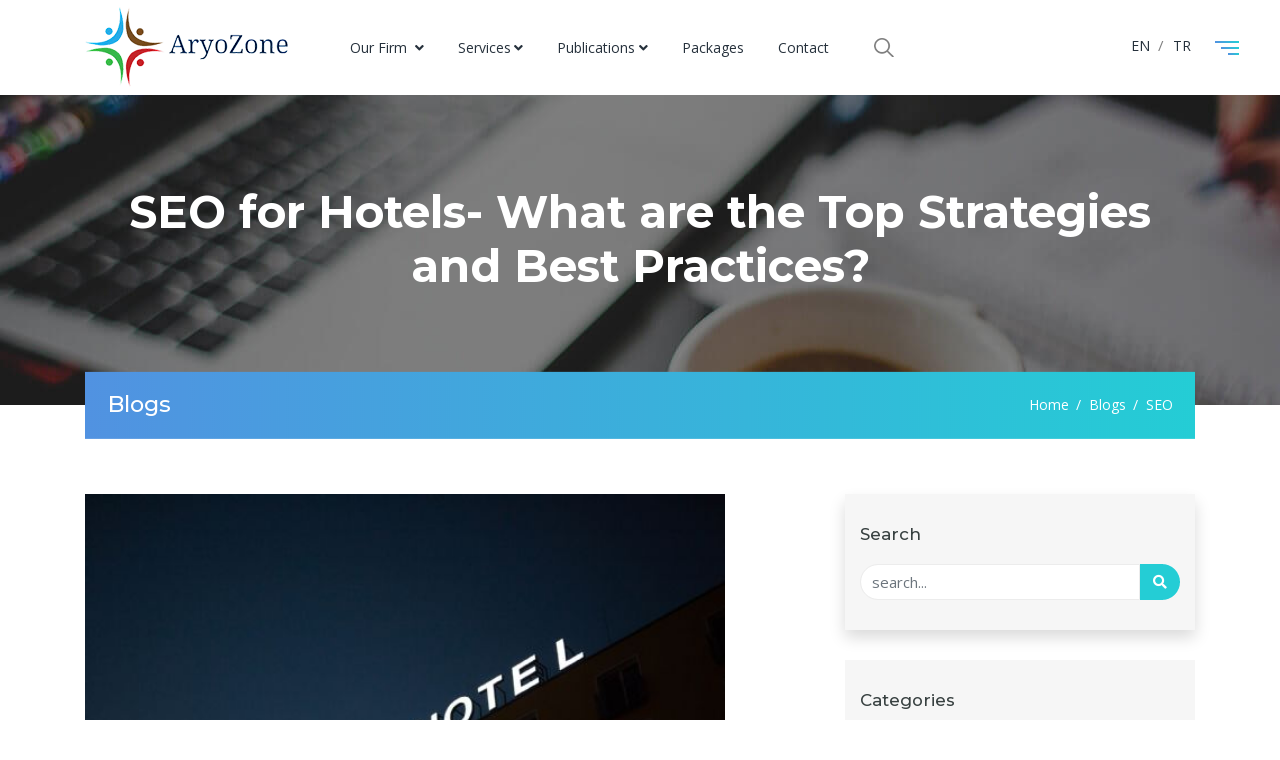

--- FILE ---
content_type: text/html;charset=UTF-8
request_url: https://www.aryozone.com/blog-detail/seo-for-hotels
body_size: 71475
content:
<!DOCTYPE html>
<html lang="en">
<head>
    <meta charset="utf-8">
    <meta name="viewport" content="width=device-width, initial-scale=1, shrink-to-fit=no">
     <meta http-equiv="Content-Language" content="en" />
 	<meta name="distribution" content="global" />
	<meta name="distribution" content="en" />
 	<meta name="geo.country" content="EN" >
 	<meta name="geo.placename" content="United States" />
   
<title>SEO for Hotels- What are the Top Strategies and Best Practices?</title>
<meta name="keywords" content="improving organic SEO, SEO agency">
<meta name="description" content="SEO for hotels is essential as it allows your guests to find you. SEO boosts your exposure and gets your website ranked properly. ">
<link rel="canonical" href="https://www.aryozone.com//blog-detail/seo-for-hotels"/>

   <link href="/images/favicon.png" rel="icon">
    <link rel="stylesheet" href="/css/bootstrap.min.css">
    <link rel="stylesheet" href="/css/all.min.css">
    <link rel="stylesheet" href="/css/animate.min.css">
    <link rel="stylesheet" href="/css/owl.carousel.min.css">
    <link rel="stylesheet" href="/css/jquery.fancybox.min.css">
    <link rel="stylesheet" href="/css/tooltipster.min.css">
    <link rel="stylesheet" href="/css/cubeportfolio.min.css">
    <link rel="stylesheet" href="/css/revolution/navigation.css">
    <link rel="stylesheet" href="/css/revolution/settings.css">
    <link rel="stylesheet" href="/css/style.css">
	   <style type="text/css">
	a{color:#0000CD}
	a:hover{color:#0000CD}						
</style>
</head>
<body>
<header class="site-header">
    <nav class="navbar navbar-expand-lg padding-nav ">
        <div class="container">
            <a class="navbar-brand" href="/">
                <img src="/images/aryozone-logo.png" alt="AryoZone Solutions">
            </a>
            <div class="collapse navbar-collapse">
                <ul class="navbar-nav ml-5">
                    <li class="nav-item dropdown position-relative">
                        <a class="nav-link dropdown-toggle" href="javascript:void(0)" data-toggle="dropdown" aria-haspopup="true" aria-expanded="false"> Our Firm </a>
                        <div class="dropdown-menu">
                            <a class="dropdown-item" href="/who-we-are">Who We Are?</a>
                            <a class="dropdown-item" href="/why-choose-us">Why Choose Us?</a>
                            <a class="dropdown-item" href="/our-team">Our Team</a>
                        </div>
                    </li>
                    <li class="nav-item dropdown position-relative">
                        <a class="nav-link dropdown-toggle" href="javascript:void(0)" data-toggle="dropdown" aria-haspopup="true" aria-expanded="false">Services</a>
                        <div class="dropdown-menu">
                                
								<a class="dropdown-item" href="/services/seo-online-marketing">Seo & Online Marketing</a>
                                
								<a class="dropdown-item" href="/services/e-commerce">E-Commerce</a>
                                
								<a class="dropdown-item" href="/services/social-media-marketing">Social Media Marketing</a>
                                
								<a class="dropdown-item" href="/services/software">Software</a>
                                
								<a class="dropdown-item" href="/services/salesforce-crm">Salesforce & CRM</a>
                                
                        </div>
                    </li>
                    <li class="nav-item dropdown position-relative">
                        <a class="nav-link dropdown-toggle" href="javascript:void(0)" data-toggle="dropdown" aria-haspopup="true" aria-expanded="false">Publications</a>
                        <div class="dropdown-menu">
                            <a class="dropdown-item" href="/blog">Blogs</a>
                            <a class="dropdown-item" href="/news">News</a>
                            <a class="dropdown-item" href="/videos">Videos</a>
                        </div>
                    </li>
                    <li class="nav-item">
                        <a class="nav-link" href="/packages">Packages</a>
                    </li>
                    <li class="nav-item">
                        <a class="nav-link" href="/contact">Contact</a>
                    </li> 
					<li class="nav-item" style="padding-top:14px;">
                        <form id="form" action="/search/" method="post">
		<input type="text3" class="search3" name="siteiciarama" placeholder="">
		</form>
                    </li>
                </ul>
            </div>
           <ul class="social-icons social-icons-simple d-lg-inline-block d-none animated fadeInUp" data-wow-delay="300ms">
                <li><a href="/">EN </a> </li> /
				
				<li><a href="">TR </a> </li>
				
            </ul> 
        </div>
        <a href="javascript:void(0)" class="d-inline-block sidemenu_btn" id="sidemenu_toggle">
            <span class="gradient-bg"></span> <span class="gradient-bg"></span> <span class="gradient-bg"></span>
        </a>
    </nav>
    <div class="side-menu opacity-0 gradient-bg">
        <div class="overlay"></div>
        <div class="inner-wrapper">
            <span class="btn-close" id="btn_sideNavClose"><i></i><i></i></span>
            <nav class="side-nav w-100">
                <ul class="navbar-nav">
                     <li class="nav-item">
                        <a class="nav-link" href="/">Home</a>
                    </li>
                    <li class="nav-item">
                        <a class="nav-link collapsePagesSideMenu" data-toggle="collapse" href="#sideNavPages">
                            Our Firm <i class="fas fa-chevron-down"></i>
                        </a>
                        <div id="sideNavPages" class="collapse sideNavPages">
                            <ul class="navbar-nav">
                                <li class="nav-item">
                                    <a class="nav-link" href="/who-we-are">Who We Are?</a>
                                </li>
                                <li class="nav-item">
                                    <a class="nav-link"  href="/why-choose-us">Why Choose Us?</a>
                                </li>
                                <li class="nav-item">
                                    <a class="nav-link" href="/our-team">Our Team</a>
                                </li>
                            </ul>
                        </div>
                    </li>
                    <li class="nav-item">
                        <a class="nav-link collapsePagesSideMenu" data-toggle="collapse" href="#sideNavPages2">
                            Services <i class="fas fa-chevron-down"></i>
                        </a>
                        <div id="sideNavPages2" class="collapse sideNavPages">
                            <ul class="navbar-nav">
                                
                                <li class="nav-item">
								<a href="/services/seo-online-marketing" class="nav-link">Seo & Online Marketing</a>
                                </li>
                                
                                <li class="nav-item">
								<a href="/services/e-commerce" class="nav-link">E-Commerce</a>
                                </li>
                                
                                <li class="nav-item">
								<a href="/services/social-media-marketing" class="nav-link">Social Media Marketing</a>
                                </li>
                                
                                <li class="nav-item">
								<a href="/services/software" class="nav-link">Software</a>
                                </li>
                                
                                <li class="nav-item">
								<a href="/services/salesforce-crm" class="nav-link">Salesforce & CRM</a>
                                </li>
                                
                            </ul>
                        </div>
                    </li>
                    <li class="nav-item">
                        <a class="nav-link collapsePagesSideMenu" data-toggle="collapse" href="#sideNavPages3">
                            Publications <i class="fas fa-chevron-down"></i>
                        </a>
                        <div id="sideNavPages3" class="collapse sideNavPages">
                            <ul class="navbar-nav">
                                <li class="nav-item">
                                    <a class="nav-link" href="/blog">Blogs</a>
                                </li>
                                <li class="nav-item">
                                    <a class="nav-link" href="/news">News</a>
                                </li>
                                <li class="nav-item">
                                    <a class="nav-link" href="/videos">Videos</a>
                                </li>
                            </ul>
                        </div>
                    </li>
                 <li class="nav-item">
                        <a class="nav-link" href="/packages">Packages</a>
                    </li>
                    <li class="nav-item">
                        <a class="nav-link" href="/contact">Contact Us</a>
                    </li>
				<li class="nav-item">
                        <a class="nav-link" href="/">EN</a>
                    </li>
					
					<li class="nav-item">
                        <a class="nav-link" href="">TR</a>
                    </li>	
		
<li class="nav-item">
                        <form id="form" action="/search/" method="post">
		<input type="text2" class="search2" name="siteiciarama" placeholder="">
		</form>
                    </li>			
                </ul>
            </nav>
            <div class="side-footer w-100">
                 <ul class="social-icons-simple white top40">
                     <li><a href="https://www.facebook.com/AryoZoneSolutions" target="_blank"><i class="fab fa-facebook-f"></i> </a> </li>
                    <li><a href="https://www.instagram.com/aryozonesolutions/" target="_blank"><i class="fab fa-instagram"></i> </a> </li>
					<li><a href="https://www.linkedin.com/company/aryozone-solutions/" target="_blank"><i class="fab fa-linkedin"></i> </a> </li>
                </ul>
                <p class="whitecolor">&copy; <span id="year"></span> AryoZone Solutions. All Rights Reserved.</p>
            </div>
        </div>
    </div>
    <div id="close_side_menu" class="tooltip"></div>
</header>
<section id="main-banner-page" class="position-relative page-header section-nav-smooth" style="background: url(/images/blog-banner.jpg); background-position:center center;">
    <div class="container">
        <div class="row">
            <div class="col-lg-12">
                <div class="page-titles whitecolor text-center padding_80">
                   <h1 class="font-bold">SEO for Hotels- What are the Top Strategies and Best Practices?</h1>
                </div>
            </div>
        </div>
        <div class="gradient-bg title-wrap mt-n5">
            <div class="row">
                <div class="col-lg-12 col-md-12 whitecolor">
                    <h3 class="float-left">Blogs</h3>
                    <ul class="breadcrumb top10 bottom10 float-right">
                        <li class="breadcrumb-item hover-light"><a href="/" style="color: #fff;">Home</a></li>
                        <li class="breadcrumb-item hover-light"><a href="/blog" style="color: #fff;">Blogs</a></li>
                        <li class="breadcrumb-item hover-light"><a href="/blog-categories/seo" style="color: #fff;">SEO</a></li>
                    </ul>
                </div>
            </div>
        </div>
    </div>
</section>
   
<section id="our-blog" class="padding">
    <div class="container">
        <div class="row">
            <div class="col-lg-8 col-md-7">
                <div class="news_item">
                    <div class="image">
                        <img src="/Resimler/Kucuk/73051089051122022.jpg" title="SEO for Hotels- What are the Top Strategies and Best Practices?" alt="SEO for Hotels- What are the Top Strategies and Best Practices?" class="img-responsive">
                    </div>
					<div class="share-on-it" style="margin-top:20px;">
                    <ul class="social-icons black">
                        <li><span class="pr-2">Share At: </span></li>
                        <li><a class="facebook" href="http://www.facebook.com/sharer.php?u=https://www.aryozone.com/blog-detail/seo-for-hotels/" target="_blank" title="Facebook"><i class="fab fa-facebook-f"></i></a></li>
                        <li><a class="twitter" href="http://twitter.com/intent/tweet?text=SEO for Hotels- What are the Top Strategies and Best Practices?&amp;url=https://www.aryozone.com/blog-detail/seo-for-hotels/" target="_blank" title="Twitter"><i class="fab fa-twitter"></i></a></li>
                        <li><a class="linkedin" href="http://linkedin.com/sharing/share-offsite/?url=https://www.aryozone.com/blog-detail/seo-for-hotels/" target="_blank" title="Linkedin"><i class="fab fa-linkedin"></i></a></li>
                    </ul>
                </div>
                    <div class="news_desc text-center text-md-left">
                        
						<div class="table table-striped">
                        <ul>
	<li><strong><a href="#1"><span style="color:#0000CD">SEO for Hotels- What is its Value? </span></a></strong></li>
	<li><strong><a href="#2"><span style="color:#0000CD">SEO for Hotels Involves Writing Unique Page Titles </span></a></strong></li>
	<li><strong><a href="#3"><span style="color:#0000CD">Ensure that the Website Loads Quickly </span></a></strong></li>
	<li><strong><a href="#4"><span style="color:#0000CD">The Website should be Relevant </span></a></strong></li>
</ul>

<p>SEO for hotels is essential for boosting your brand&rsquo;s engagement online. Search Engine Optimization lets search engines index your website correctly. It is no secret that your visitors land on websites from search engines.</p>

<p>Executing the best SEO strategies for your hotel website will boost your rankings. The best SEO strategies will strengthen your online presence and drive traffic to your website. SEO is an integral part of your hotel&rsquo;s marketing campaigns.</p>

<p>It is also the most assured strategy to beat the competition. Like other SEO practices, hotel SEO functions similarly. It refers to a set of processes by which your website is fine-tuned. By optimizing your website with SEO, you can rank it higher.</p>

<p>As a hotel owner, you would always want your hotel&rsquo;s name to be visible across platforms. The best&nbsp;hotel SEO strategies&nbsp;allow your website to pop up on the first page of search results. SEO also offers excellent visibility to the hospitality services provided by your hotel.</p>

<p><img alt="seo for hotels" src="/Resimler/Buyuk/images/1122022_hotel-seo.jpg" /></p>

<h2><a id="1" name="1"></a><span style="font-size:20px"><strong>SEO for Hotels- What is its Value?</strong></span></h2>

<p>Hoteliers must pay attention to&nbsp;<a href="https://www.aryozone.com/services-detail/seo" target="_blank">improving organic SEO</a>&nbsp;to get the maximum benefits. Search engines rely on algorithms that combine a number of factors. The best SEO practices optimize the algorithm&rsquo;s ability to get your hotel website featured on top of SERPs.</p>

<p>Hotel SEO offers an immense amount of value to hoteliers looking to gain traction in this competitive market. Hotel SEO is also a cost-effective way to attract guests to your installation. Irrespective of your hotel&rsquo;s size and marketing power, you can always benefit from the best SEO hacks.</p>

<p>One of the key highlights of SEO is its ability to attract organic traffic to your website. Organic traffic has more possibilities for conversion compared to paid search traffic. The hospitality industry is very saturated, and leveraging the best SEO practices will improve your hotel&rsquo;s visibility. Your guests can easily recognize your hotel from a diverse list.</p>

<h2><a id="2" name="2"></a><span style="font-size:20px"><strong>SEO for Hotels Involves Writing Unique Page Titles</strong></span></h2>

<p>For beginners, SEO may seem to be complicated. But one of the best ways to optimize your website is to write unique page titles. You should write individual page titles for each page present on the website. Moreover, you can partner with an&nbsp;<a href="https://www.aryozone.com/" target="_blank">SEO agency</a>&nbsp;to help you write meta descriptions.</p>

<p><img alt="seo for hotels" src="/Resimler/Buyuk/images/1122022_seo-for-hotels.jpg" /></p>

<p>Each webpage has a unique title and meta description that conveys essential information to the visitors. The title always appears on the top of each webpage. The meta description should contain one or two sentences mentioned under the title.</p>

<p>Unique titles and meta descriptions are essential for your website to rank and be indexed. It conveys what your page is about and why visitors should browse through the webpage. In most cases, you can edit the title and meta description within your content management system.</p>

<p>Professional SEO companies leverage HTML to edit titles and meta descriptions. SEO for hotels is necessary if you want your website to be a lead magnet.</p>

<h2><a id="3" name="3"></a><span style="font-size:20px"><strong>Ensure that the Website Loads Quickly</strong></span></h2>

<p>Google will penalize you if you have a slow-loading website. That&rsquo;s why you should take a good look at your hotel&rsquo;s website. If the website is full of text, banners, and other heavy components, consider optimizing it.</p>

<p>A slow-loading website can increase its bounce rate, which is a negative ranking factor in SEO. Nowadays, Google takes the experience of users seriously. If your website is media-rich, consider decreasing its amount. SEO for hotels also involves designing a responsive and mobile-friendly website.</p>

<p><img alt="hotel seo" src="/Resimler/Buyuk/images/1122022_seo-for-hotel.jpg" /></p>

<h2><a id="4" name="4"></a><span style="font-size:20px"><strong>The Website should be Relevant</strong></span></h2>

<p>It is necessary to achieve a fine balance between your&nbsp;<a href="https://seotribunal.com/blog/stats-to-understand-seo/" target="_blank">hotel website content</a>&nbsp;and the services you advertise. You should make sure that the website is free from the clutter that can distract users. Your website should contain the following three elements mandatorily:</p>

<ul>
	<li>Home page</li>
	<li>About us page</li>
	<li>Contact us page</li>
</ul>

<p>Besides these three pages, you can add other relevant webpages based on your service offering. Hoteliers should ensure that there is no overlap in content between all the webpages. With all these strategies involving SEO for hotels, you can rank higher.</p>

<h2><span style="font-size:20px">Need Expert Help for Your Online Business?</span></h2>

<p>AryoZone is an international company specialized in offering dependable and result-oriented SEO services, Online Marketing Solutions, Ecommerce Solutions, and Social Media Marketing solutions. With our in-house experts holding Ph.D. in their concerned areas from renowned universities in the USA, we help our clients take their online business to a whole new level.</p>

<p>Our&nbsp;<a href="https://www.aryozone.com/packages" style="box-sizing: border-box; color: rgb(0, 0, 205); text-decoration-line: none; background-color: transparent; outline: none; transition: all 0.3s ease-in-out 0s;" target="_blank">SEO package</a>&nbsp;includes services ranging from Google Analytics, Google Map &amp; Citation Management, On-Page, and Off-page optimization, Backlink Building, Ghostwriting, and more. Give your website a whole new identity with our&nbsp;<a href="https://www.aryozone.com/services/software" style="box-sizing: border-box; color: rgb(0, 0, 205); text-decoration-line: none; background-color: transparent; outline: none; transition: all 0.3s ease-in-out 0s;" target="_blank">custom web development solutions</a>. Promote your business on the right platform with our Facebook, Instagram, and LinkedIn Marketing, along with several other&nbsp;<a href="https://www.aryozone.com/services/social-media-marketing" style="box-sizing: border-box; color: rgb(0, 0, 205); text-decoration-line: none; background-color: transparent; outline: none; transition: all 0.3s ease-in-out 0s;" target="_blank">social media marketing solutions</a>. We also cover the needs of the e-commerce sector from end to end with our&nbsp;<a href="https://www.aryozone.com/services/e-commerce" style="box-sizing: border-box; color: rgb(0, 0, 205); text-decoration-line: none; background-color: transparent; outline: none; transition: all 0.3s ease-in-out 0s;" target="_blank">specialized ecommerce solutions</a>.&nbsp;</p>

<p>Have any queries or questions related to our service? Mail them to us today at&nbsp;<a href="mailto:info@aryozone.com" style="box-sizing: border-box; color: rgb(0, 0, 205); text-decoration-line: none; background-color: transparent; outline: none; transition: all 0.3s ease-in-out 0s;">info@aryozone.com</a>. Our experts will reach back to you within a minimal time. Giving your online business the boost that it always required is now one phone call away. Reach us via WhatsApp or Call Us at +15713767847. Remain posted about the latest news in the world of online marketing and never miss another update from Aryozone by connecting through our&nbsp;<a href="https://www.aryozone.com/contact" style="box-sizing: border-box; color: rgb(0, 0, 205); text-decoration-line: none; background-color: transparent; outline: none; transition: all 0.3s ease-in-out 0s;" target="_blank">social media handles.</a></p>

						
						 </div>
                    </div>
                </div>
            </div>
            <div class="col-lg-4 col-md-5">
                <aside class="sidebar mt-5 mt-md-0">
				 <div class="widget shadow heading_space text-center text-md-left" style="margin-bottom: 30px">
                        <h4 class="text-capitalize darkcolor bottom20">Search</h4>
						 <form id="form" action="/search/" method="post" class="widget_search">
                            <div class="input-group">
                                <label class="d-none"></label>
                                <input type="search" name="siteiciarama" class="form-control" placeholder="search..." required id="searchInput">
                                <button type="submit" class="input-group-addon"><i class="fa fa-search"></i> </button>
                            </div>
                        </form>
                    </div>
                <div class="widget heading_space_half text-center text-md-left">
                        <h4 class="text-capitalize darkcolor bottom20">Categories</h4>
                        <ul class="webcats">
                            
                        <li><a href="/blog-categories/seo">SEO</a></li>
                       			  
                        <li><a href="/blog-categories/category--1">Other Services</a></li>
                       			  
                        <li><a href="/blog-categories/salesforce-crm">Salesforce & CRM</a></li>
                       			  
                        <li><a href="/blog-categories/software">Software</a></li>
                       			  
                        <li><a href="/blog-categories/e-commerce">E-Commerce</a></li>
                       			  
                        <li><a href="/blog-categories/social-media-marketing">Social Media Marketing</a></li>
                       			  
                        </ul>
                    </div>
                    <div class="widget heading_space_half">
                        <h4 class="text-capitalize darkcolor bottom20 text-center text-md-left">Recent Post</h4>
                       
                        <div class="single_post d-table bottom10">
                            <a href="/blog-detail/search-engine-optimization-services" class="post"><img src="/Resimler/Kucuk/5731775165952023.jpg" alt="Why are Professional Search Engine Optimization Services Worth It?" title="Why are Professional Search Engine Optimization Services Worth It?"></a>
                            <div class="text">
                                <a href="/blog-detail/search-engine-optimization-services"> Why are Professional Search Engine Optimization Services Worth It?</a>
                            </div>
                        </div>

                        <div class="single_post d-table bottom10">
                            <a href="/blog-detail/artificial-intelligence-in-seo" class="post"><img src="/Resimler/Kucuk/78049868342032023.jpg" alt="How Artificial Intelligence in SEO Can Revolutionize the Future?" title="How Artificial Intelligence in SEO Can Revolutionize the Future?"></a>
                            <div class="text">
                                <a href="/blog-detail/artificial-intelligence-in-seo"> How Artificial Intelligence in SEO Can Revolutionize the Future?</a>
                            </div>
                        </div>

                        <div class="single_post d-table bottom10">
                            <a href="/blog-detail/seo-for-architects" class="post"><img src="/Resimler/Kucuk/49065798522722023.jpg" alt="SEO For Architects: How to Rank Better & Drive More Business" title="SEO For Architects: How to Rank Better & Drive More Business"></a>
                            <div class="text">
                                <a href="/blog-detail/seo-for-architects"> SEO For Architects: How to Rank Better & Drive More Business</a>
                            </div>
                        </div>

                        <div class="single_post d-table bottom10">
                            <a href="/blog-detail/google-tag-manager" class="post"><img src="/Resimler/Kucuk/30991762882422023.jpg" alt="Reasons Why Google Tag Manager is Important For Your Business " title="Reasons Why Google Tag Manager is Important For Your Business "></a>
                            <div class="text">
                                <a href="/blog-detail/google-tag-manager"> Reasons Why Google Tag Manager is Important For Your Business </a>
                            </div>
                        </div>

                        <div class="single_post d-table bottom10">
                            <a href="/blog-detail/website-analysis" class="post"><img src="/Resimler/Kucuk/82676333192222023.jpg" alt="What is Website Analysis and Why It is Important? " title="What is Website Analysis and Why It is Important? "></a>
                            <div class="text">
                                <a href="/blog-detail/website-analysis"> What is Website Analysis and Why It is Important? </a>
                            </div>
                        </div>

                        <div class="single_post d-table bottom10">
                            <a href="/blog-detail/people-also-ask" class="post"><img src="/Resimler/Kucuk/37826174503112023.jpg" alt="People Also Ask- Top Things to Know about this Dynamic SERP" title="People Also Ask- Top Things to Know about this Dynamic SERP"></a>
                            <div class="text">
                                <a href="/blog-detail/people-also-ask"> People Also Ask- Top Things to Know about this Dynamic SERP</a>
                            </div>
                        </div>

                        <div class="single_post d-table bottom10">
                            <a href="/blog-detail/seo-for-colleges" class="post"><img src="/Resimler/Kucuk/36443728212912023.jpg" alt="SEO for Colleges- What are the Crucial Focus Areas to Consider? " title="SEO for Colleges- What are the Crucial Focus Areas to Consider? "></a>
                            <div class="text">
                                <a href="/blog-detail/seo-for-colleges"> SEO for Colleges- What are the Crucial Focus Areas to Consider? </a>
                            </div>
                        </div>

                        <div class="single_post d-table bottom10">
                            <a href="/blog-detail/keyword-cannibalization" class="post"><img src="/Resimler/Kucuk/48162478212012023.jpg" alt="Keyword Cannibalization- How to Identify and Fix it?" title="Keyword Cannibalization- How to Identify and Fix it?"></a>
                            <div class="text">
                                <a href="/blog-detail/keyword-cannibalization"> Keyword Cannibalization- How to Identify and Fix it?</a>
                            </div>
                        </div>

                        <div class="single_post d-table bottom10">
                            <a href="/blog-detail/youtube-seo" class="post"><img src="/Resimler/Kucuk/24454897641412023.jpg" alt="YouTube SEO- How to Optimize Videos for YouTube Search?" title="YouTube SEO- How to Optimize Videos for YouTube Search?"></a>
                            <div class="text">
                                <a href="/blog-detail/youtube-seo"> YouTube SEO- How to Optimize Videos for YouTube Search?</a>
                            </div>
                        </div>

                        <div class="single_post d-table bottom10">
                            <a href="/blog-detail/seo-for-dentist" class="post"><img src="/Resimler/Kucuk/365917384624122022.jpg" alt="SEO for Dentist- How it can Help you Reach More Patients?" title="SEO for Dentist- How it can Help you Reach More Patients?"></a>
                            <div class="text">
                                <a href="/blog-detail/seo-for-dentist"> SEO for Dentist- How it can Help you Reach More Patients?</a>
                            </div>
                        </div>

                        <div class="single_post d-table bottom10">
                            <a href="/blog-detail/seo-for-retailers" class="post"><img src="/Resimler/Kucuk/976772487122122022.jpg" alt="SEO for Retailers- How to Attract High-Volume Organic Traffic to your Website?" title="SEO for Retailers- How to Attract High-Volume Organic Traffic to your Website?"></a>
                            <div class="text">
                                <a href="/blog-detail/seo-for-retailers"> SEO for Retailers- How to Attract High-Volume Organic Traffic to your Website?</a>
                            </div>
                        </div>

                        <div class="single_post d-table bottom10">
                            <a href="/blog-detail/seo-for-photographers" class="post"><img src="/Resimler/Kucuk/70537746016122022.jpg" alt="SEO for Photographers- How it can Increase your Reach?" title="SEO for Photographers- How it can Increase your Reach?"></a>
                            <div class="text">
                                <a href="/blog-detail/seo-for-photographers"> SEO for Photographers- How it can Increase your Reach?</a>
                            </div>
                        </div>

                        <div class="single_post d-table bottom10">
                            <a href="/blog-detail/seo-for-copywriters" class="post"><img src="/Resimler/Kucuk/197460353413122022.jpg" alt="SEO for Copywriters- What are the Best Tips to Rank Sky-High?" title="SEO for Copywriters- What are the Best Tips to Rank Sky-High?"></a>
                            <div class="text">
                                <a href="/blog-detail/seo-for-copywriters"> SEO for Copywriters- What are the Best Tips to Rank Sky-High?</a>
                            </div>
                        </div>

                        <div class="single_post d-table bottom10">
                            <a href="/blog-detail/seo-for-restaurants" class="post"><img src="/Resimler/Kucuk/896877467610122022.jpg" alt="SEO for Restaurants- What does it Mean for Restaurant Owners?" title="SEO for Restaurants- What does it Mean for Restaurant Owners?"></a>
                            <div class="text">
                                <a href="/blog-detail/seo-for-restaurants"> SEO for Restaurants- What does it Mean for Restaurant Owners?</a>
                            </div>
                        </div>

                        <div class="single_post d-table bottom10">
                            <a href="/blog-detail/real-estate-seo" class="post"><img src="/Resimler/Kucuk/2070254093122022.jpg" alt="Real Estate SEO- What are the Top Hacks to Increase Rankings?" title="Real Estate SEO- What are the Top Hacks to Increase Rankings?"></a>
                            <div class="text">
                                <a href="/blog-detail/real-estate-seo"> Real Estate SEO- What are the Top Hacks to Increase Rankings?</a>
                            </div>
                        </div>

                        <div class="single_post d-table bottom10">
                            <a href="/blog-detail/healthcare-seo" class="post"><img src="/Resimler/Kucuk/955410182428112022.jpg" alt="How to Boost Your Healthcare SEO Results? " title="How to Boost Your Healthcare SEO Results? "></a>
                            <div class="text">
                                <a href="/blog-detail/healthcare-seo"> How to Boost Your Healthcare SEO Results? </a>
                            </div>
                        </div>

                        <div class="single_post d-table bottom10">
                            <a href="/blog-detail/what-is-google-discover" class="post"><img src="/Resimler/Kucuk/31328982122192022.jpg" alt="What is Google Discover and Why It is Important For SEO?" title="What is Google Discover and Why It is Important For SEO?"></a>
                            <div class="text">
                                <a href="/blog-detail/what-is-google-discover"> What is Google Discover and Why It is Important For SEO?</a>
                            </div>
                        </div>

                        <div class="single_post d-table bottom10">
                            <a href="/blog-detail/what-is-sitemap" class="post"><img src="/Resimler/Kucuk/95194643731992022.png" alt="What is Sitemap? Proven Ways to Optimize Your Sitemap for SEO " title="What is Sitemap? Proven Ways to Optimize Your Sitemap for SEO "></a>
                            <div class="text">
                                <a href="/blog-detail/what-is-sitemap"> What is Sitemap? Proven Ways to Optimize Your Sitemap for SEO </a>
                            </div>
                        </div>

                        <div class="single_post d-table bottom10">
                            <a href="/blog-detail/what-is-crawling" class="post"><img src="/Resimler/Kucuk/67164248231892022.jpg" alt="What is Crawling And How to Make Search Engines Crawl Your Website? " title="What is Crawling And How to Make Search Engines Crawl Your Website? "></a>
                            <div class="text">
                                <a href="/blog-detail/what-is-crawling"> What is Crawling And How to Make Search Engines Crawl Your Website? </a>
                            </div>
                        </div>

                        <div class="single_post d-table bottom10">
                            <a href="/blog-detail/hreflang-tags" class="post"><img src="/Resimler/Kucuk/79121035331692022.png" alt="Why Hreflang Tags Are Important For Global SEO?" title="Why Hreflang Tags Are Important For Global SEO?"></a>
                            <div class="text">
                                <a href="/blog-detail/hreflang-tags"> Why Hreflang Tags Are Important For Global SEO?</a>
                            </div>
                        </div>

                        <div class="single_post d-table bottom10">
                            <a href="/blog-detail/what-is-anchor-text" class="post"><img src="/Resimler/Kucuk/84641665221592022.jpg" alt="What is Anchor Text? Why Is It Important for SEO? " title="What is Anchor Text? Why Is It Important for SEO? "></a>
                            <div class="text">
                                <a href="/blog-detail/what-is-anchor-text"> What is Anchor Text? Why Is It Important for SEO? </a>
                            </div>
                        </div>

                        <div class="single_post d-table bottom10">
                            <a href="/blog-detail/amazon-seo" class="post"><img src="/Resimler/Kucuk/92437380551492022.jpg" alt="How To Get Your Amazon SEO Right in 2022?" title="How To Get Your Amazon SEO Right in 2022?"></a>
                            <div class="text">
                                <a href="/blog-detail/amazon-seo"> How To Get Your Amazon SEO Right in 2022?</a>
                            </div>
                        </div>

                        <div class="single_post d-table bottom10">
                            <a href="/blog-detail/anchor-text-in-seo" class="post"><img src="/Resimler/Kucuk/97489565611392022.png" alt="What is the Importance of Anchor Text in SEO? " title="What is the Importance of Anchor Text in SEO? "></a>
                            <div class="text">
                                <a href="/blog-detail/anchor-text-in-seo"> What is the Importance of Anchor Text in SEO? </a>
                            </div>
                        </div>

                        <div class="single_post d-table bottom10">
                            <a href="/blog-detail/google-news-seo" class="post"><img src="/Resimler/Kucuk/32401674991192022.jpg" alt="Google News SEO: How To Improve Your Website’s Visibility & Traffic?" title="Google News SEO: How To Improve Your Website’s Visibility & Traffic?"></a>
                            <div class="text">
                                <a href="/blog-detail/google-news-seo"> Google News SEO: How To Improve Your Website’s Visibility & Traffic?</a>
                            </div>
                        </div>

                        <div class="single_post d-table bottom10">
                            <a href="/blog-detail/international-seo" class="post"><img src="/Resimler/Kucuk/6453668475492022.jpg" alt="International SEO: Why It is Important & How to Do It?" title="International SEO: Why It is Important & How to Do It?"></a>
                            <div class="text">
                                <a href="/blog-detail/international-seo"> International SEO: Why It is Important & How to Do It?</a>
                            </div>
                        </div>

                        <div class="single_post d-table bottom10">
                            <a href="/blog-detail/aesthetics-clinics-seo" class="post"><img src="/Resimler/Kucuk/9878656268392022.jpg" alt="Why SEO For Aesthetics Clinics is Important to Boost Online Visibility & Drive More Footfalls?" title="Why SEO For Aesthetics Clinics is Important to Boost Online Visibility & Drive More Footfalls?"></a>
                            <div class="text">
                                <a href="/blog-detail/aesthetics-clinics-seo"> Why SEO For Aesthetics Clinics is Important to Boost Online Visibility & Drive More Footfalls?</a>
                            </div>
                        </div>

                        <div class="single_post d-table bottom10">
                            <a href="/blog-detail/what-is-google-search-console" class="post"><img src="/Resimler/Kucuk/2775689960292022.jpg" alt="What is Google Search Console & How to Use It For SEO?" title="What is Google Search Console & How to Use It For SEO?"></a>
                            <div class="text">
                                <a href="/blog-detail/what-is-google-search-console"> What is Google Search Console & How to Use It For SEO?</a>
                            </div>
                        </div>

                        <div class="single_post d-table bottom10">
                            <a href="/blog-detail/javascript-seo" class="post"><img src="/Resimler/Kucuk/44526308783082022.jpg" alt="What Are the Top 4 JavaScript SEO Best Practices To Follow in 2022?" title="What Are the Top 4 JavaScript SEO Best Practices To Follow in 2022?"></a>
                            <div class="text">
                                <a href="/blog-detail/javascript-seo"> What Are the Top 4 JavaScript SEO Best Practices To Follow in 2022?</a>
                            </div>
                        </div>

                        <div class="single_post d-table bottom10">
                            <a href="/blog-detail/http-status-codes" class="post"><img src="/Resimler/Kucuk/58446902042982022.png" alt="What Are HTTP Status Codes? What Do They Mean For Search Engine Optimization? " title="What Are HTTP Status Codes? What Do They Mean For Search Engine Optimization? "></a>
                            <div class="text">
                                <a href="/blog-detail/http-status-codes"> What Are HTTP Status Codes? What Do They Mean For Search Engine Optimization? </a>
                            </div>
                        </div>

                        <div class="single_post d-table bottom10">
                            <a href="/blog-detail/what-is-ssl-certificate" class="post"><img src="/Resimler/Kucuk/55881899592982022.jpg" alt="What is SSL Certificate and Why It is Important for SEO?" title="What is SSL Certificate and Why It is Important for SEO?"></a>
                            <div class="text">
                                <a href="/blog-detail/what-is-ssl-certificate"> What is SSL Certificate and Why It is Important for SEO?</a>
                            </div>
                        </div>

                        <div class="single_post d-table bottom10">
                            <a href="/blog-detail/canonical-tag" class="post"><img src="/Resimler/Kucuk/71911257502382022.png" alt="Canonical Tag Best Practices To Follow in 2022" title="Canonical Tag Best Practices To Follow in 2022"></a>
                            <div class="text">
                                <a href="/blog-detail/canonical-tag"> Canonical Tag Best Practices To Follow in 2022</a>
                            </div>
                        </div>

                        <div class="single_post d-table bottom10">
                            <a href="/blog-detail/what-is-pagerank" class="post"><img src="/Resimler/Kucuk/10589236022382022.png" alt="What is PageRank? Does Google PageRank Still Matter in 2022? " title="What is PageRank? Does Google PageRank Still Matter in 2022? "></a>
                            <div class="text">
                                <a href="/blog-detail/what-is-pagerank"> What is PageRank? Does Google PageRank Still Matter in 2022? </a>
                            </div>
                        </div>

                        <div class="single_post d-table bottom10">
                            <a href="/blog-detail/mobile-seo" class="post"><img src="/Resimler/Kucuk/55343264342282022.jpg" alt="Why Mobile SEO is Important in 2022 & Beyond?" title="Why Mobile SEO is Important in 2022 & Beyond?"></a>
                            <div class="text">
                                <a href="/blog-detail/mobile-seo"> Why Mobile SEO is Important in 2022 & Beyond?</a>
                            </div>
                        </div>

                        <div class="single_post d-table bottom10">
                            <a href="/blog-detail/what-is-robots-txt" class="post"><img src="/Resimler/Kucuk/89117068052282022.png" alt="What is Robots.txt? How to Optimize It For SEO?" title="What is Robots.txt? How to Optimize It For SEO?"></a>
                            <div class="text">
                                <a href="/blog-detail/what-is-robots-txt"> What is Robots.txt? How to Optimize It For SEO?</a>
                            </div>
                        </div>

                        <div class="single_post d-table bottom10">
                            <a href="/blog-detail/how-to-make-a-mobile-friendly-website" class="post"><img src="/Resimler/Kucuk/53989809752082022.jpg" alt="How to Make a Mobile-Friendly Website | 3 Simple Steps For You " title="How to Make a Mobile-Friendly Website | 3 Simple Steps For You "></a>
                            <div class="text">
                                <a href="/blog-detail/how-to-make-a-mobile-friendly-website"> How to Make a Mobile-Friendly Website | 3 Simple Steps For You </a>
                            </div>
                        </div>

                        <div class="single_post d-table bottom10">
                            <a href="/blog-detail/wordpress-seo-plugins" class="post"><img src="/Resimler/Kucuk/97484987971982022.jpg" alt="What are the Best WordPress SEO Plugins To Help Boost Website Traffic? " title="What are the Best WordPress SEO Plugins To Help Boost Website Traffic? "></a>
                            <div class="text">
                                <a href="/blog-detail/wordpress-seo-plugins"> What are the Best WordPress SEO Plugins To Help Boost Website Traffic? </a>
                            </div>
                        </div>

                        <div class="single_post d-table bottom10">
                            <a href="/blog-detail/what-is-google-alerts" class="post"><img src="/Resimler/Kucuk/54360598331882022.png" alt="What is Google Alerts? How to Use It For Search Engine Optimization? " title="What is Google Alerts? How to Use It For Search Engine Optimization? "></a>
                            <div class="text">
                                <a href="/blog-detail/what-is-google-alerts"> What is Google Alerts? How to Use It For Search Engine Optimization? </a>
                            </div>
                        </div>

                        <div class="single_post d-table bottom10">
                            <a href="/blog-detail/black-hat-seo" class="post"><img src="/Resimler/Kucuk/75976198911782022.jpg" alt="Are You Practicing These 6 Black Hat SEO Techniques? Avoid Right Away" title="Are You Practicing These 6 Black Hat SEO Techniques? Avoid Right Away"></a>
                            <div class="text">
                                <a href="/blog-detail/black-hat-seo"> Are You Practicing These 6 Black Hat SEO Techniques? Avoid Right Away</a>
                            </div>
                        </div>

                        <div class="single_post d-table bottom10">
                            <a href="/blog-detail/what-is-amp" class="post"><img src="/Resimler/Kucuk/98185366391682022.jpg" alt="What is AMP? Everything You Should About Accelerated Mobile Pages " title="What is AMP? Everything You Should About Accelerated Mobile Pages "></a>
                            <div class="text">
                                <a href="/blog-detail/what-is-amp"> What is AMP? Everything You Should About Accelerated Mobile Pages </a>
                            </div>
                        </div>

                        <div class="single_post d-table bottom10">
                            <a href="/blog-detail/keyword-planning" class="post"><img src="/Resimler/Kucuk/16877383001282022.jpg" alt="How to Do the Right Keyword Planning for SEO?" title="How to Do the Right Keyword Planning for SEO?"></a>
                            <div class="text">
                                <a href="/blog-detail/keyword-planning"> How to Do the Right Keyword Planning for SEO?</a>
                            </div>
                        </div>

                        <div class="single_post d-table bottom10">
                            <a href="/blog-detail/tools-for-seo" class="post"><img src="/Resimler/Kucuk/23400515321082022.jpg" alt="What Are The Best Tools for SEO to Optimize Your Website for Effective Growth?" title="What Are The Best Tools for SEO to Optimize Your Website for Effective Growth?"></a>
                            <div class="text">
                                <a href="/blog-detail/tools-for-seo"> What Are The Best Tools for SEO to Optimize Your Website for Effective Growth?</a>
                            </div>
                        </div>

                        <div class="single_post d-table bottom10">
                            <a href="/blog-detail/google-tools-for-seo" class="post"><img src="/Resimler/Kucuk/5128442645982022.png" alt="What are the Top Google Tools for SEO? " title="What are the Top Google Tools for SEO? "></a>
                            <div class="text">
                                <a href="/blog-detail/google-tools-for-seo"> What are the Top Google Tools for SEO? </a>
                            </div>
                        </div>

                        <div class="single_post d-table bottom10">
                            <a href="/blog-detail/google-analytics-4" class="post"><img src="/Resimler/Kucuk/4838983417882022.jpg" alt="How to Use Google Analytics 4 For SEO?" title="How to Use Google Analytics 4 For SEO?"></a>
                            <div class="text">
                                <a href="/blog-detail/google-analytics-4"> How to Use Google Analytics 4 For SEO?</a>
                            </div>
                        </div>

                        <div class="single_post d-table bottom10">
                            <a href="/blog-detail/bounce-rate" class="post"><img src="/Resimler/Kucuk/9811212420632022.jpg" alt="What Is Bounce Rate and Why Is It Important?  " title="What Is Bounce Rate and Why Is It Important?  "></a>
                            <div class="text">
                                <a href="/blog-detail/bounce-rate"> What Is Bounce Rate and Why Is It Important?  </a>
                            </div>
                        </div>

                        <div class="single_post d-table bottom10">
                            <a href="/blog-detail/video-for-seo" class="post"><img src="/Resimler/Kucuk/7748376727782022.jpg" alt="How to Use Video for SEO? Tips for Improved Organic Rankings " title="How to Use Video for SEO? Tips for Improved Organic Rankings "></a>
                            <div class="text">
                                <a href="/blog-detail/video-for-seo"> How to Use Video for SEO? Tips for Improved Organic Rankings </a>
                            </div>
                        </div>

                        <div class="single_post d-table bottom10">
                            <a href="/blog-detail/seo-for-aesthetics-clinics" class="post"><img src="/Resimler/Kucuk/1535455585482022.jpg" alt="How to Boost SEO For Aesthetics Clinics? " title="How to Boost SEO For Aesthetics Clinics? "></a>
                            <div class="text">
                                <a href="/blog-detail/seo-for-aesthetics-clinics"> How to Boost SEO For Aesthetics Clinics? </a>
                            </div>
                        </div>

                        <div class="single_post d-table bottom10">
                            <a href="/blog-detail/podcast-seo" class="post"><img src="/Resimler/Kucuk/57632082703072022.jpg" alt="Podcast SEO: How to Optimize Your Podcasts and Boost Rankings? " title="Podcast SEO: How to Optimize Your Podcasts and Boost Rankings? "></a>
                            <div class="text">
                                <a href="/blog-detail/podcast-seo"> Podcast SEO: How to Optimize Your Podcasts and Boost Rankings? </a>
                            </div>
                        </div>

                        <div class="single_post d-table bottom10">
                            <a href="/blog-detail/competitor-analysis" class="post"><img src="/Resimler/Kucuk/70649355652572022.jpg" alt="Why Competitor Analysis is Important for SEO and How to Do It?  " title="Why Competitor Analysis is Important for SEO and How to Do It?  "></a>
                            <div class="text">
                                <a href="/blog-detail/competitor-analysis"> Why Competitor Analysis is Important for SEO and How to Do It?  </a>
                            </div>
                        </div>

                        <div class="single_post d-table bottom10">
                            <a href="/blog-detail/google-pagespeed" class="post"><img src="/Resimler/Kucuk/86428469422472022.jpg" alt="How to Score 100% on Google PageSpeed Insights? " title="How to Score 100% on Google PageSpeed Insights? "></a>
                            <div class="text">
                                <a href="/blog-detail/google-pagespeed"> How to Score 100% on Google PageSpeed Insights? </a>
                            </div>
                        </div>

                        <div class="single_post d-table bottom10">
                            <a href="/blog-detail/conversion-rate-optimization" class="post"><img src="/Resimler/Kucuk/85288637872372022.jpg" alt="How to Implement Ecommerce Conversion Rate Optimization To Boost Sales? " title="How to Implement Ecommerce Conversion Rate Optimization To Boost Sales? "></a>
                            <div class="text">
                                <a href="/blog-detail/conversion-rate-optimization"> How to Implement Ecommerce Conversion Rate Optimization To Boost Sales? </a>
                            </div>
                        </div>

                        <div class="single_post d-table bottom10">
                            <a href="/blog-detail/google-advanced-search" class="post"><img src="/Resimler/Kucuk/7307245135872022.jpg" alt="How to Use Google Advanced Search Operators To Improve Your SEO? " title="How to Use Google Advanced Search Operators To Improve Your SEO? "></a>
                            <div class="text">
                                <a href="/blog-detail/google-advanced-search"> How to Use Google Advanced Search Operators To Improve Your SEO? </a>
                            </div>
                        </div>

                        <div class="single_post d-table bottom10">
                            <a href="/blog-detail/shopify-seo" class="post"><img src="/Resimler/Kucuk/768701435772022.jpg" alt="The Best Shopify SEO Checklist You Should Follow in 2022" title="The Best Shopify SEO Checklist You Should Follow in 2022"></a>
                            <div class="text">
                                <a href="/blog-detail/shopify-seo"> The Best Shopify SEO Checklist You Should Follow in 2022</a>
                            </div>
                        </div>

                        <div class="single_post d-table bottom10">
                            <a href="/blog-detail/conversion-rate" class="post"><img src="/Resimler/Kucuk/6278039813372022.jpg" alt="How to Improve Your Conversion Rate: Effective CRO Strategies to Follow" title="How to Improve Your Conversion Rate: Effective CRO Strategies to Follow"></a>
                            <div class="text">
                                <a href="/blog-detail/conversion-rate"> How to Improve Your Conversion Rate: Effective CRO Strategies to Follow</a>
                            </div>
                        </div>

                        <div class="single_post d-table bottom10">
                            <a href="/blog-detail/seo-for-marketing" class="post"><img src="/Resimler/Kucuk/9179803729272022.jpg" alt="How to Use SEO for Marketing : Proven Tips For Your Business " title="How to Use SEO for Marketing : Proven Tips For Your Business "></a>
                            <div class="text">
                                <a href="/blog-detail/seo-for-marketing"> How to Use SEO for Marketing : Proven Tips For Your Business </a>
                            </div>
                        </div>

                        <div class="single_post d-table bottom10">
                            <a href="/blog-detail/what-is-search-intent" class="post"><img src="/Resimler/Kucuk/5834009051172022.jpg" alt="What is Search Intent and Why It is Important for SEO? " title="What is Search Intent and Why It is Important for SEO? "></a>
                            <div class="text">
                                <a href="/blog-detail/what-is-search-intent"> What is Search Intent and Why It is Important for SEO? </a>
                            </div>
                        </div>

                        <div class="single_post d-table bottom10">
                            <a href="/blog-detail/google-keyword-planner" class="post"><img src="/Resimler/Kucuk/86556643242862022.jpg" alt="How to Use Google Keyword Planner: The Ultimate Guide " title="How to Use Google Keyword Planner: The Ultimate Guide "></a>
                            <div class="text">
                                <a href="/blog-detail/google-keyword-planner"> How to Use Google Keyword Planner: The Ultimate Guide </a>
                            </div>
                        </div>

                        <div class="single_post d-table bottom10">
                            <a href="/blog-detail/backlink-types" class="post"><img src="/Resimler/Kucuk/35822695502762022.jpg" alt="What are the Different Backlink Types That Can Help Boost Your SEO? " title="What are the Different Backlink Types That Can Help Boost Your SEO? "></a>
                            <div class="text">
                                <a href="/blog-detail/backlink-types"> What are the Different Backlink Types That Can Help Boost Your SEO? </a>
                            </div>
                        </div>

                        <div class="single_post d-table bottom10">
                            <a href="/blog-detail/what-is-e-a-t" class="post"><img src="/Resimler/Kucuk/90432375672662022.jpg" alt="What is E-A-T? How to Improve Your Google E-A-T Rating? " title="What is E-A-T? How to Improve Your Google E-A-T Rating? "></a>
                            <div class="text">
                                <a href="/blog-detail/what-is-e-a-t"> What is E-A-T? How to Improve Your Google E-A-T Rating? </a>
                            </div>
                        </div>

                        <div class="single_post d-table bottom10">
                            <a href="/blog-detail/call-to-actions" class="post"><img src="/Resimler/Kucuk/76781862972362022.jpg" alt="How to Write Killer Call to Actions That Boost Conversions? " title="How to Write Killer Call to Actions That Boost Conversions? "></a>
                            <div class="text">
                                <a href="/blog-detail/call-to-actions"> How to Write Killer Call to Actions That Boost Conversions? </a>
                            </div>
                        </div>

                        <div class="single_post d-table bottom10">
                            <a href="/blog-detail/link-building-for-seo" class="post"><img src="/Resimler/Kucuk/69346255062062022.png" alt="How to Create Natural Backlinks That Deliver Effective SEO Results?" title="How to Create Natural Backlinks That Deliver Effective SEO Results?"></a>
                            <div class="text">
                                <a href="/blog-detail/link-building-for-seo"> How to Create Natural Backlinks That Deliver Effective SEO Results?</a>
                            </div>
                        </div>

                    </div>
                </aside>
            </div>
        </div>
		
		<div class="row">
            <div class="col-lg-12" id="blog">

<h3 class="text-capitalize font-normal darkcolor bottom20" style="font-weight:500;">They Also Read</h3>                         

                <article class="blog-item heading_space wow fadeIn text-center text-md-left" data-wow-delay="300ms">
                <div class="row">
                            <div class="col-md-4 col-sm-6"> 
             <div class="image"><a href="/blog-detail/online-marketing"><img src="/Resimler/Kucuk/4984682801072021.jpg" alt="Online Marketing with Google Maps" title="Online Marketing with Google Maps" class="border_radius"></a></div>
                    </div>
                     <div class="col-md-8 col-sm-6"> 
                    <h3 class="darkcolor font-light bottom10"> <a href="/blog-detail/online-marketing">Online Marketing with Google Maps</a></h3>
                    <ul class="commment">
                        <li><a href="/blog-detail/online-marketing"><i class="fas fa-calendar"></i> 7/10/2021</a></li>
                    </ul>
                    <p class="top15">If you want your business to be successful in the present era, you must identify and implement the right online marketing techniques. One technique you cannot do without if you want to make your digital marketing campaign successful in increasing visibility on...</p>
                    <a class="button btn-primary" href="/blog-detail/online-marketing">Read More</a>
                    </div>
                    </div>
                </article>
   
            </div>
			</div>
    </div>
</section>
<section id="stayconnect" class="bglight position-relative">
    <div class="container">
        <div class="contactus-wrapp">
            <div class="row">
                <div class="col-md-12 col-sm-12">
                    <div class="heading-title text-center text-md-left">
                        <h3 class="darkcolor bottom20">Stay Connected</h3>
                    </div>
                </div>
                <div class="col-md-12 col-sm-12">
                    <form name="form" class="getin_form" method="post" action="/subscribe.aspx">
                        <div class="row">
                            <div class="col-md-12 col-sm-12" id="result"></div>
                            <div class="col-md-4 col-sm-6">
                                <div class="form-group">
                                    <label for="userName" class="d-none"></label>
                                    <input class="form-control" type="text" placeholder="Name" required id="name" name="name">
                                </div>
                            </div>
                            <div class="col-md-5 col-sm-6">
                                <div class="form-group">
                                    <label for="email" class="d-none"></label>
                                    <input class="form-control" type="email" placeholder="Email" required id="email" name="email">
                                </div>
                            </div>
                            <div class="col-md-3 col-sm-6">
                                <button type="submit" class="button gradient-btn w-100" id="submit_btn">subscribe</button>
                            </div>
                        </div>
                    </form>
                </div>
            </div>
        </div>
    </div>
</section>
<footer id="site-footer" class=" bgdark padding_top">
    <div class="container">
        <div class="row">
            <div class="col-lg-5 col-md-6 col-sm-6">
                <div class="footer_panel padding_bottom_half bottom20">
                    <a href="/" class="footer_logo bottom25"><img src="/images/aryozone-logo-transparent.png" alt="AryoZone Solutions" title="AryoZone Solutions"></a>
                    <p class="whitecolor bottom25">We are a humble, yet an avid enterprise dedicated to the best customer experience. We persistently aim for perfection knowing that it is an ongoing expedition. Sincerity and fair trade are open sesame keywords! Ultimately Faber est suae quisque fortunae.</p>
                    <div class="d-table w-100 address-item whitecolor bottom25">
                        <span class="d-table-cell align-middle"><i class="fas fa-mobile-alt"></i></span>
                        <p class="d-table-cell align-middle bottom0">
                            <a class="d-block" href="tel:+15713767847" style="color: #fff;">Whatsapp: +15713767847</a> <a class="d-block" href="mailto:info@aryozone.com" style="color: #fff;">info@aryozone.com</a>
                        </p>
                    </div>
                    <ul class="social-icons white">
                        <li><a href="https://www.facebook.com/AryoZoneSolutions" target="_blank"><i class="fab fa-facebook-f"></i> </a> </li>
                    <li><a href="https://www.instagram.com/aryozonesolutions/" target="_blank"><i class="fab fa-instagram"></i> </a> </li>
					<li><a href="https://www.linkedin.com/company/aryozone-solutions/" target="_blank"><i class="fab fa-linkedin"></i> </a> </li>
                    </ul>
                </div>
            </div>
            <div class="col-lg-3 col-md-6 col-sm-6">
                <div class="footer_panel padding_bottom_half bottom20 pl-0 pl-lg-5">
                    <h3 class="whitecolor bottom25">Our Firm</h3>
                    <ul class="links">
                        <li><a href="/who-we-are">Who We Are?</a></li>
                        <li><a href="/why-choose-us">Why Choose Us?</a></li>
                        <li><a href="/our-team">Our Team</a></li>
                    </ul>
                </div>
            </div>
            <div class="col-lg-4 col-md-6 col-sm-6">
                <div class="footer_panel padding_bottom_half bottom20 pl-0 pl-lg-5">
                    <h3 class="whitecolor bottom25">Our Services</h3>
                    <ul class="links">
                       
								<li><a href="/services/seo-online-marketing">Seo & Online Marketing</a></li>
                                
								<li><a href="/services/e-commerce">E-Commerce</a></li>
                                
								<li><a href="/services/social-media-marketing">Social Media Marketing</a></li>
                                
								<li><a href="/services/software">Software</a></li>
                                
								<li><a href="/services/salesforce-crm">Salesforce & CRM</a></li>
                                
                    </ul>
                </div>
            </div>
        </div>
    </div>
</footer>
<!-- Global site tag (gtag.js) - Google Analytics -->
<script async src="https://www.googletagmanager.com/gtag/js?id=G-GXW29DEZFF"></script>
<script>
  window.dataLayer = window.dataLayer || [];
  function gtag(){dataLayer.push(arguments);}
  gtag('js', new Date());
  gtag('config', 'G-GXW29DEZFF');
</script>


<script type="text/javascript">

_linkedin_partner_id = "3996705";

window._linkedin_data_partner_ids = window._linkedin_data_partner_ids || [];

window._linkedin_data_partner_ids.push(_linkedin_partner_id);

</script><script type="text/javascript">

(function(l) {

if (!l){window.lintrk = function(a,b){window.lintrk.q.push([a,b])};

window.lintrk.q=[]}

var s = document.getElementsByTagName("script")[0];

var b = document.createElement("script");

b.type = "text/javascript";b.async = true;

b.src = https://snap.licdn.com/li.lms-analytics/insight.min.js;

s.parentNode.insertBefore(b, s);})(window.lintrk);

</script>

<noscript>

<img height="1" width="1" style="display:none;" alt="" src=https://px.ads.linkedin.com/collect/?pid=3996705&fmt=gif />

</noscript>

<!--Start of Tawk.to Script-->
<script type="text/javascript">
var Tawk_API=Tawk_API||{}, Tawk_LoadStart=new Date();
(function(){
var s1=document.createElement("script"),s0=document.getElementsByTagName("script")[0];
s1.async=true;
s1.src='https://embed.tawk.to/62201a3aa34c2456412929e8/1ft6mct5n';
s1.charset='UTF-8';
s1.setAttribute('crossorigin','*');
s0.parentNode.insertBefore(s1,s0);
})();
</script>
<!--End of Tawk.to Script-->
<script src="/js/jquery-3.4.1.min.js"></script>
<script src="/js/propper.min.js"></script>
<script src="/js/bootstrap.min.js"></script>
<script src="/js/jquery.appear.js"></script>
<script src="/js/owl.carousel.min.js"></script>
<script src="/js/jquery-countTo.js"></script>
<script src="/js/parallaxie.js"></script>
<script src="/js/jquery.cubeportfolio.min.js"></script>
<script src="/js/jquery.fancybox.min.js"></script>
<script src="/js/tooltipster.min.js"></script>
<script src="/js/wow.js"></script>
<script src="/js/revolution/jquery.themepunch.tools.min.js"></script>
<script src="/js/revolution/jquery.themepunch.revolution.min.js"></script>
<script src="/js/revolution/extensions/revolution.extension.actions.min.js"></script>
<script src="/js/revolution/extensions/revolution.extension.carousel.min.js"></script>
<script src="/js/revolution/extensions/revolution.extension.kenburn.min.js"></script>
<script src="/js/revolution/extensions/revolution.extension.layeranimation.min.js"></script>
<script src="/js/revolution/extensions/revolution.extension.migration.min.js"></script>
<script src="/js/revolution/extensions/revolution.extension.navigation.min.js"></script>
<script src="/js/revolution/extensions/revolution.extension.parallax.min.js"></script>
<script src="/js/revolution/extensions/revolution.extension.slideanims.min.js"></script>
<script src="/js/revolution/extensions/revolution.extension.video.min.js"></script>
<script src="/js/functions.js"></script>

<script type="text/javascript">
// Select all links with hashes
$('a[href*="#"]')
  // Remove links that don't actually link to anything
  .not('[href="#"]')
  .not('[href="#0"]')
  .click(function(event) {
    // On-page links
    if (
      location.pathname.replace(/^\//, '') == this.pathname.replace(/^\//, '') 
      && 
      location.hostname == this.hostname
    ) {
      // Figure out element to scroll to
      var target = $(this.hash);
      target = target.length ? target : $('[name=' + this.hash.slice(1) + ']');
      // Does a scroll target exist?
      if (target.length) {
        // Only prevent default if animation is actually gonna happen
        event.preventDefault();
        $('html, body').animate({
          scrollTop: target.offset().top
        }, 1000, function() {
          // Callback after animation
          // Must change focus!
          var $target = $(target);
          $target.focus();
          if ($target.is(":focus")) { // Checking if the target was focused
            return false;
          } else {
            $target.attr('tabindex','-1'); // Adding tabindex for elements not focusable
            $target.focus(); // Set focus again
          };
        });
      }
    }
  });
</script>
</body>
</html>

--- FILE ---
content_type: text/css
request_url: https://www.aryozone.com/css/revolution/navigation.css
body_size: 1029
content:
.wexim.tp-bullets{height:110px!important;width:19px!important;text-align:center;display:inline-block;position:relative}.wexim .tp-bullet{position:relative;display:contents;background:transparent;cursor:pointer;box-sizing:content-box}.single-slide .wexim .tp-bullet{display:none!important}.wexim .tp-bullet .tp-bullet-inner{width:13px;height:13px;position:relative;border:3px solid #fff;border-radius:50%;background:transparent;cursor:pointer;box-sizing:content-box;-webkit-transition:all .5s ease-in-out;-moz-transition:all .5s ease-in-out;-ms-transition:all .5s ease-in-out;-o-transition:all .5s ease-in-out;transition:all .5s ease-in-out}.dark-slider .wexim .tp-bullet .tp-bullet-inner{border:3px solid #4d4d4d}.wexim .tp-bullet.selected .tp-bullet-inner{transform:scale(1.4);margin-top:2px;background:#00bcd4;-webkit-transition:all .5s ease-in-out;-moz-transition:all .5s ease-in-out;-ms-transition:all .5s ease-in-out;-o-transition:all .5s ease-in-out;transition:all .5s ease-in-out}.dark-slider .wexim .tp-bullet.selected .tp-bullet-inner{background:transparent}.wexim .tp-bullet:not(:last-child) .tp-line{height:20px;width:3px;background:#fff;display:block;margin:0 auto}.dark-slider .wexim .tp-bullet:not(:last-child) .tp-line{background:#4d4d4d}

--- FILE ---
content_type: text/css
request_url: https://www.aryozone.com/css/style.css
body_size: 99575
content:
@import "https://fonts.googleapis.com/css?family=Montserrat:200,300,400,500,600,700,800|Open+Sans:300,400,600,700";body{font-size:15px;color:gray;font-weight:400;font-family:'Open Sans',sans-serif;overflow-x:hidden;direction:ltr}::selection{background:rgba(3,169,245,0.5)!important;color:#fff}table,tr,td,blockquote{color:#384141}html{font-size:16px}ol,ul{margin:0;padding:0;list-style:none}a,a:hover,a:focus{outline:none;text-decoration:none;color:inherit}button:focus,button:active,input:focus,input:active{outline:none;box-shadow:none}small{font-size:60%}h1,h2,h3,h4,h5,h6{margin:0}h1,h2,h3,h4,h5,.button,.numbered .tp-bullet .tp-count{font-family:'Montserrat',sans-serif}h1{font-size:3rem}h2{font-size:3rem}h3{font-size:1.5rem}h4{font-size:1.125rem}h5{font-size:1rem}h6{font-size:.875rem}p{font-size:14px}p.title{font-size:1rem}.italic{font-style:italic}button{line-height:1}p{font-weight:400;line-height:1.7}.padding{padding:7.5rem 0}.padding-2{padding:60px 0}.padding_80{padding-top:90px;padding-bottom:90px}.padding_testi{padding:7.5rem 0}.padding_top{padding-top:7.5rem}.padding_top_2{padding-top:70px}.padding_bottom{padding-bottom:5rem}.margin{margin:7.5rem 0}.margin_bottom{margin-bottom:7.5rem}.margin_top{margin-top:7.5rem}.padding_half{padding:3.75rem 0}.margin_half{margin:3.75rem 0}.padding_bottom_half{padding-bottom:3.75rem}.margin_bottom_half{margin-bottom:3.75rem}.padding_top_half{padding-top:3.75rem}.heading_space{margin-bottom:3.75rem}.heading_space_half{margin-bottom:2.25rem}.bottom5{margin-bottom:5px}.bottom10{margin-bottom:10px}.top5{margin-top:5px}.top10{margin-top:10px}.bottom15{margin-bottom:15px}.top15{margin-top:15px}.top20{margin-top:20px}.bottom20{margin-bottom:20px}.bottom25{margin-bottom:25px}.top25{margin-top:25px}.bottom30{margin-bottom:30px}.top30{margin-top:30px}.bottom35{margin-bottom:35px}.top40{margin-top:40px}.bottom40{margin-bottom:40px}.bottom45{margin-bottom:45px}.bottom50{margin-bottom:50px}.bottom60{margin-bottom:60px}.top50{margin-top:50px}.top60{margin-top:60px}.top90{margin-top:90px;line-height:1.4}.bottom60{margin-bottom:60px}.bottom0{margin-bottom:0!important}.margin_tophalf{margin-top:3.75rem}.no-margin{margin:0}.no-padding{padding:0}.pb-60{padding-bottom:60px}.font-bold{font-weight:700}.font-medium{font-weight:500}.font-normal{font-weight:400}.font-light{font-weight:300}.font-light2{font-weight:200}.font-xlight{font-weight:100}.font-bold{font-weight:700}.font-medium{font-weight:500}.font-404-heading{font-size:130px}.coming-soon-heading{font-size:85px}.font-11{font-size:11px}.font-12{font-size:12px}.font-13{font-size:13px!important}.font-14{font-size:14px}.font-15{font-size:15px}.font-16{font-size:16px}.font-17{font-size:17px}.font-18{font-size:18px}.font-19{font-size:19px}.bglight{background:#f6f7f8}.bgdefault{background:#24cdd5}.bgdark{background:#26313c}.whitecolor{color:#fff}.darkcolor{color:#384141}.defaultcolor{color:#24cdd5}.container-padding{padding-left:2.5rem;padding-right:2.5rem}.hover-default:hover,.hover-default:focus{color:#24cdd5}.tparrows:hover{background:transparent}.heading-title h2{line-height:1;font-size:42px}.heading-title>span{font-size:1.125rem;font-weight:400;margin-bottom:10px;display:block}.heading{color:#696969}.line-height-17{line-height:1.7}.heading_small h3{font-size:1.5rem}.heading_small span{font-size:1rem}.image{overflow:hidden}a.image,.image img{display:block}.image img{width:100%}section,.image,.image img{position:relative}.login-image img{transition:all 300ms linear}.login-image:hover img{-webkit-transform:scale(1.1);-moz-transform:scale(1.1);-ms-transform:scale(1.1);-o-transform:scale(1.1);transform:scale(1.1)}.coming-soon-image:hover img{transform:scale(1.1)}.opacity-0{opacity:0!important}.opacity-1{opacity:.1!important}.opacity-2{opacity:.2!important}.opacity-3{opacity:.3!important}.opacity-4{opacity:.4!important}.opacity-5{opacity:.5!important}.opacity-6{opacity:.6!important}.opacity-7{opacity:.7!important}.opacity-8{opacity:.8!important}.opacity-9{opacity:.9!important}.opacity-10{opacity:1!important}.z-index-n1{z-index:-1!important}.z-index-0{z-index:0!important}.z-index-1{z-index:1!important}.z-index-2{z-index:2!important}.z-index-3{z-index:3!important}.z-index-4{z-index:4!important}.z-index-5{z-index:5!important}.z-index-6{z-index:6!important}.z-index-7{z-index:7!important}.z-index-8{z-index:8!important}.z-index-9{z-index:9!important}.z-index-10{z-index:10!important}.z-index-11{z-index:11!important}.z-index-12{z-index:12!important}.z-index-13{z-index:13!important}.z-index-14{z-index:14!important}.z-index-15{z-index:15!important}.z-index-16{z-index:16!important}.z-index-17{z-index:17!important}.z-index-n1{z-index:-1}.scale-price{transform:scale(0.6)!important;opacity:0}.scale-star{transform:scale(0.5)!important}.center-block{display:-webkit-box;display:-webkit-flex;display:-moz-box;display:-ms-flexbox;display:flex;-webkit-box-pack:center;-webkit-justify-content:center;-moz-box-pack:center;-ms-flex-pack:center;justify-content:center;-webkit-box-orient:vertical;-webkit-box-direction:normal;-webkit-flex-direction:column;-moz-box-orient:vertical;-moz-box-direction:normal;-ms-flex-direction:column;flex-direction:column;-webkit-box-align:center;-webkit-align-items:center;-moz-box-align:center;-ms-flex-align:center;align-items:center}.back-top{right:35px;font-size:26px;position:fixed;z-index:1600;opacity:0;visibility:hidden;bottom:110px;-webkit-background-size:200% auto;background-size:200% auto;background-image:-webkit-gradient(linear,left top,right top,from(#5192e1),color-stop(51%,#23ced5),to(#5192e1));background-image:-webkit-linear-gradient(left,#5192e1 0%,#23ced5 51%,#5192e1 100%);background-image:-moz-linear-gradient(left,#5192e1 0%,#23ced5 51%,#5192e1 100%);background-image:-o-linear-gradient(left,#5192e1 0%,#23ced5 51%,#5192e1 100%);background-image:linear-gradient(to right,#5192e1 0%,#23ced5 51%,#5192e1 100%);-webkit-transform:scale(0);-ms-transform:scale(0);-o-transform:scale(0);transform:scale(0);height:40px;width:40px;text-align:center;line-height:40px;-webkit-border-radius:50%;border-radius:50%;cursor:pointer}.back-top-visible{-webkit-transform:scale(1);-ms-transform:scale(1);-o-transform:scale(1);transform:scale(1);opacity:1;visibility:visible}.back-top,.back-top:hover,.back-top:focus{color:#fff}.back-top:hover{background-position:right center}.loader{bottom:0;height:100%;left:0;position:fixed;right:0;top:0;width:100%;z-index:1111;overflow-x:hidden;background:#fff}.loader-inner{position:absolute;left:50%;top:50%;-webkit-transform:translate(-50%,-50%);-ms-transform:translate(-50%,-50%);-o-transform:translate(-50%,-50%);transform:translate(-50%,-50%)}.cssload-loader{width:32px;height:32px;border-radius:50%;margin:2em;display:inline-block;position:relative;vertical-align:middle}.cssload-loader,.cssload-loader:before,.cssload-loader:after{animation:1.15s infinite ease-in-out;-o-animation:1.15s infinite ease-in-out;-webkit-animation:1.15s infinite ease-in-out;-moz-animation:1.15s infinite ease-in-out}.cssload-loader:before,.cssload-loader:after{content:"";width:100%;height:100%;border-radius:50%;position:absolute;top:0;left:0;background-color:#24ccd5;transform:scale(0);-o-transform:scale(0);-ms-transform:scale(0);-webkit-transform:scale(0);-moz-transform:scale(0);animation:cssload-animation 1.73s infinite ease-in-out;-o-animation:cssload-animation 1.73s infinite ease-in-out;-webkit-animation:cssload-animation 1.73s infinite ease-in-out;-moz-animation:cssload-animation 1.73s infinite ease-in-out}.cssload-loader:after{animation-delay:.86s;-o-animation-delay:.86s;-webkit-animation-delay:.86s;-moz-animation-delay:.86s}@keyframes cssload-animation{0%{transform:translateX(-100%) scale(0)}50%{transform:translateX(0%) scale(1)}100%{transform:translateX(100%) scale(0)}}@-o-keyframes cssload-animation{0%{-o-transform:translateX(-100%) scale(0)}50%{-o-transform:translateX(0%) scale(1)}100%{-o-transform:translateX(100%) scale(0)}}@-ms-keyframes cssload-animation{0%{-ms-transform:translateX(-100%) scale(0)}50%{-ms-transform:translateX(0%) scale(1)}100%{-ms-transform:translateX(100%) scale(0)}}@-webkit-keyframes cssload-animation{0%{-webkit-transform:translateX(-100%) scale(0)}50%{-webkit-transform:translateX(0%) scale(1)}100%{-webkit-transform:translateX(100%) scale(0)}}@-moz-keyframes cssload-animation{0%{-moz-transform:translateX(-100%) scale(0)}50%{-moz-transform:translateX(0%) scale(1)}100%{-moz-transform:translateX(100%) scale(0)}}.gray{-webkit-filter:grayscale(100%);filter:grayscale(100%)}#rev_interactive{pointer-events:none}#rev_interactive .tp-bullets{pointer-events:auto}#rev_interactive .tp-bullets .tp-bullet{border-radius:50%;overflow:hidden}#rev_interactive .tp-bullets .tp-bullet:hover,#rev_interactive .tp-bullets .tp-bullet.selected{background:rgba(255,255,255,.3)}#rev_interactive .tp-bullets .tp-bullet.active{cursor:default}#rev_interactive .tp-bullets .tp-bullet:before{content:'';position:absolute;top:0;left:0;width:100%;height:100%;background:#24cdd5;transform:translateY(100%)}#rev_interactive .tp-bullets .tp-bullet.active:before{transform:translateY(0)}#rev_one_page .tp-bullet:not(.selected):hover{background:rgba(255,255,255,.3)}#rev_one_page .tp-bullet{border-radius:50%;border:2px solid rgba(255,255,255,.07)}#rev_one_page .tp-bullet.selected{border-color:#fff}.tp-bullet.selected{background:#24cdd5;cursor:default}.tp-bullets .tp-bullet{-webkit-transition:.3s all;-moz-transition:.3s all;-o-transition:.3s all;transition:.3s all}#rev_creative .tp-bullet{border-radius:50%;background:transparent!important;border:1px solid #24cdd5;overflow:hidden}#rev_creative .tp-bullet:before{content:'';position:absolute;width:120%;height:120%;background:transparent;top:50%;left:50%;transform:translate(-50%,-50%);border-radius:50%;box-sizing:initial}#rev_creative .tp-bullet.selected:before{height:60%;width:60%;background:#24cdd5}#vertical-bullets.vertical-tpb .tp-bullets{height:auto!important;width:auto!important;text-align:center;display:inline-block;position:relative}#vertical-bullets.vertical-tpb .tp-bullet{position:relative;display:contents;background:transparent;cursor:pointer;box-sizing:content-box}#vertical-bullets.vertical-tpb .tp-bullet .tp-bullet-inner{width:18px;height:18px;position:relative;border:4px solid #fff;border-radius:50%;background:transparent;cursor:pointer;box-sizing:content-box;transform:scale(0.6);-webkit-transition:all .5s ease-in-out;-moz-transition:all .5s ease-in-out;-o-transition:all .5s ease-in-out;transition:all .5s ease-in-out}#vertical-bullets.vertical-tpb .tp-bullet.selected .tp-bullet-inner{transform:scale(1);background:transparent;-webkit-transition:all .5s ease-in-out;-moz-transition:all .5s ease-in-out;-o-transition:all .5s ease-in-out;transition:all .5s ease-in-out}#vertical-bullets.vertical-tpb .tp-bullet .tp-bullet-inner::before{content:'';position:absolute;width:60%;height:60%;background:#fff;top:50%;left:50%;transform:translate(-50%,-50%);border-radius:50%;opacity:0;visibility:hidden;display:none}#vertical-bullets.vertical-tpb .tp-bullet.selected .tp-bullet-inner::before{opacity:1;visibility:visible;display:block}#vertical-bullets.vertical-tpb .tp-bullet:not(:last-child) .tp-line{height:12px;transform:scaleY(1.4);width:0;background:transparent;display:block;margin:0 auto;pointer-events:none}.header-with-topbar .top-header-area{font-size:13px;top:0;z-index:21;height:50px;line-height:50px;width:100%;position:absolute;transition:ease-in-out .3s;-webkit-transition:ease-in-out .3s;-moz-transition:ease-in-out .3s;-o-transition:ease-in-out .3s;background:transparent}.header-with-topbar nav{margin-top:50px}.startup-slider{position:absolute;top:45%;left:50%;transform:translate(-50%,-50%)}.startup-img{position:relative;-webkit-transition:.3s all;-moz-transition:.3s all;transition:.3s all;width:15rem;height:15rem;overflow:hidden;border-radius:50%;border:5px solid transparent;box-shadow:0 0 0 3px #fff}.startup-img img{-webkit-transition:.3s all;-moz-transition:.3s all;transition:.3s all;pointer-events:none}.startup-img:hover img{transform:scale(1.1)}#rev_slider_8_1 .tparrows{background:transparent;width:44px}#rev_slider_8_1 .tparrows:hover{background:transparent}#rev_slider_8_1 .tparrows.tp-leftarrow:before,#rev_slider_8_1 .tparrows.tp-rightarrow:before{display:none}#rev_slider_8_1 .tparrows.tp-leftarrow{border-left:3px solid;border-color:#24c1dd;padding-left:4px}#rev_slider_8_1 .tparrows.tp-rightarrow{border-right:3px solid;border-color:#24c1dd}#rev_slider_8_1 .tp-leftarrow .hvr-pulse{height:8px}#rev_slider_8_1 .tp-rightarrow .hvr-pulse{height:8px}#rev_slider_8_1 .tp-leftarrow .hvr-pulse:before{content:url("../images/leftarrow.png")}#rev_slider_8_1 .tp-rightarrow .hvr-pulse:before{content:url("../images/rightarrow.png")}@-webkit-keyframes hvr-pulse{25%{-webkit-transform:scale(1.1);transform:scale(1.1)}75%{-webkit-transform:scale(0.9);transform:scale(0.9)}}@keyframes hvr-pulse{25%{-webkit-transform:scale(1.1);transform:scale(1.1)}75%{-webkit-transform:scale(0.9);transform:scale(0.9)}}.hvr-pulse{display:inline-block;vertical-align:bottom;-webkit-transform:perspective(1px) translateZ(0);transform:perspective(1px) translateZ(0);box-shadow:0 0 1px rgba(0,0,0,0)}.hvr-pulse:hover,.hvr-pulse:focus,.hvr-pulse:active{-webkit-animation-name:hvr-pulse;animation-name:hvr-pulse;-webkit-animation-duration:1s;animation-duration:1s;-webkit-animation-timing-function:linear;animation-timing-function:linear;-webkit-animation-iteration-count:infinite;animation-iteration-count:infinite}#rev_slider_8_1_wrapper .tp-caption span{color:#24c1dd}.bg-summer-sky{background-color:#24c1dd}.color-summer-sky{color:#24c1dd}.hephaistos .tp-bullet:hover,.hephaistos .tp-bullet.selected{border-color:#24cdd5!important}.hephaistos .tp-bullet.selected{cursor:default!important}.hephaistos .tp-bullet{background:rgba(36,205,213,0.6);cursor:pointer;width:12px;height:12px;position:absolute;background:#999;border:3px solid #f5f5f5;border-radius:50%;cursor:pointer;box-sizing:content-box;box-shadow:0 0 2px 1px rgba(130,130,130,0.3)}.hephaistos .tp-bullet:hover,.hephaistos .tp-bullet.selected{background:#fff;border-color:#000}.hephaistos .tp-bullet{background:rgba(36,205,213,0.6);cursor:pointer}.video-play-button{height:70px;width:70px;background:#24cdd5;display:inline-block;top:50%;right:0;-webkit-border-radius:50px;border-radius:50px;line-height:74px;text-align:center;padding-left:4px;color:#fff;-webkit-box-shadow:0 0 0 0 #fff;box-shadow:0 0 0 0 #fff;z-index:1;-webkit-transform:translate(50%,-40%);-ms-transform:translate(50%,-40%);-o-transform:translate(50%,-40%);transform:translate(50%,-40%)}.video-play-button.slider-play-button{margin:10px;-webkit-transform:translate(0%,0%);-ms-transform:translate(0%,0%);-o-transform:translate(0%,0%);transform:translate(0%,0%)}.video-play-button:hover,.video-play-button:focus{-webkit-animation:pulse_effect 1s infinite;-o-animation:pulse_effect 1s infinite;animation:pulse_effect 1s infinite;background:#fff;color:#24cdd5}.video-play-button i{font-size:20px}.video-play-button-small{height:50px;width:50px;background:#fff;display:inline-block;border-radius:50px;line-height:57px;text-align:center;color:#24cdd5;-webkit-box-shadow:0 0 0 0 #fff;box-shadow:0 0 0 0 #fff;z-index:1}.video-play-button-small:hover,.video-play-button-small:focus{-webkit-animation:pulse_effect 1s infinite;-o-animation:pulse_effect 1s infinite;animation:pulse_effect 1s infinite;background:#fff;color:#24cdd5}.video-play-button-small i{font-size:20px}@-webkit-keyframes pulse_effect{0%{-webkit-box-shadow:0 0 0 5px rgba(36,205,213,0.9);box-shadow:0 0 0 5px rgba(36,205,213,0.9)}25%{-webkit-box-shadow:0 0 0 10px rgba(36,205,213,0.6);box-shadow:0 0 0 10px rgba(36,205,213,0.6)}70%{-webkit-box-shadow:0 0 0 15px rgba(36,205,213,0.3);box-shadow:0 0 0 15px rgba(36,205,213,0.3)}100%{-webkit-box-shadow:0 0 0 60px rgba(36,205,213,0.1);box-shadow:0 0 0 20px rgba(36,205,213,0.1)}}@-o-keyframes pulse_effect{0%{box-shadow:0 0 0 5px rgba(36,205,213,0.9)}25%{box-shadow:0 0 0 10px rgba(36,205,213,0.6)}70%{box-shadow:0 0 0 15px rgba(36,205,213,0.3)}100%{box-shadow:0 0 0 20px rgba(36,205,213,0.1)}}@keyframes pulse_effect{0%{-webkit-box-shadow:0 0 0 3px rgba(36,205,213,0.9);box-shadow:0 0 0 3px rgba(36,205,213,0.9)}25%{-webkit-box-shadow:0 0 0 6px rgba(36,205,213,0.6);box-shadow:0 0 0 6px rgba(36,205,213,0.6)}70%{-webkit-box-shadow:0 0 0 9px rgba(36,205,213,0.3);box-shadow:0 0 0 9px rgba(36,205,213,0.3)}100%{-webkit-box-shadow:0 0 0 12px rgba(36,205,213,0.1);box-shadow:0 0 0 12px rgba(36,205,213,0.1)}}.split-blog-scale img{transform:scale(1);transition:1s}.split-blog-scale:hover img{transform:scale(1.15)}.video-content-setting{min-height:260px}.video-content-col{max-width:450px;margin-left:auto;margin-right:100px}.social-icons-simple{margin-top:-3px}ul.social-icons-simple li,ul.social-icons li{display:inline-block}ul.social-icons li a,ul.social-icons-simple li a{height:30px;line-height:30px;width:30px;font-size:14px;-webkit-border-radius:50%;border-radius:50%;margin:0 1px;text-align:center;display:block;color:#26313c;position:relative;z-index:1;border:1px solid #7c7c7c}ul.no-border li a{border:none!important}ul.social-icons-simple li a{border:none}ul.social-icons.whitebg li a{background:#fff}ul.social-icons li:last-child a{margin-right:0}ul.social-icons li:first-child a{margin-left:0}ul.social-icons li a::before,ul.social-icons-simple li a::before{content:"";position:absolute;left:-1px;right:-1px;bottom:-1px;top:-1px;opacity:0;visibility:hidden;background:#24cdd5;border-radius:inherit;z-index:-1;-webkit-transform:scale(.5);-moz-transform:scale(.5);-o-transform:scale(.5);transform:scale(.5)}ul.social-icons li a:hover::before,ul.social-icons li a:focus::before,ul.social-icons-simple li a:hover::before,ul.social-icons-simple li a:focus::before{opacity:1;visibility:visible;-webkit-transform:scale(1);-moz-transform:scale(1);-o-transform:scale(1);transform:scale(1)}ul.social-icons.white li a,ul.social-icons-simple.white li a,ul.social-icons li a:hover,ul.social-icons li a:focus,ul.social-icons.white li a:hover,ul.social-icons.white li a:focus{color:#fff}.facebook:before{background-color:#4267B2!important}.twitter:before{background-color:#1DA1F2!important}.insta:before{background:radial-gradient(circle at 30% 107%,#fdf497 0%,#fdf497 5%,#fd5949 45%,#d6249f 60%,#285AEB 90%)!important}.linkedin:before{background-color:#0077B5!important}.whatsapp:before{background-color:#09cc16!important}.button{position:relative;display:inline-block;font-size:15px;padding:.8rem 2.25rem;line-height:1;text-transform:capitalize;text-align:center;font-weight:500;z-index:1;border:1px solid transparent;-webkit-border-radius:30px;border-radius:30px}.transition-3{-webkit-transition:.3s!important;-moz-transition:.3s!important;-o-transition:.3s!important;transition:.3s!important}.no-transition *{transition-timing-function:initial;-moz-transition-timing-function:initial;-webkit-transition-timing-function:initial;-o-transition-timing-function:initial;transition-duration:0;-moz-transition-duration:0;-webkit-transition-duration:0;-o-transition-duration:0}.button-padding{padding:.8rem 2.25rem!important}.btnprimary{background:#24cdd5;color:#fff}.gradient-btn{-webkit-background-size:200% auto;background-size:200% auto;background-image:-webkit-gradient(linear,left top,right top,from(#5192e1),color-stop(51%,#23ced5),to(#5192e1));background-image:-webkit-linear-gradient(left,#5192e1 0%,#23ced5 51%,#5192e1 100%);background-image:-moz-linear-gradient(left,#5192e1 0%,#23ced5 51%,#5192e1 100%);background-image:-o-linear-gradient(left,#5192e1 0%,#23ced5 51%,#5192e1 100%);background-image:linear-gradient(to right,#5192e1 0%,#23ced5 51%,#5192e1 100%);color:#fff}.gradient-btn:hover{background-position:right center}.btnsecondary:hover,.btnsecondary:focus,.btnprimary:hover,.btnprimary:focus,.gradient-btn:hover,.gradient-btn:focus{color:#fff}.button-readmore{display:inline-block;position:relative;padding-bottom:5px;font-weight:500}.btn-dark,.btn-dark:active{background:#2D2D2D!important;outline:none}.btn-dark:hover,.btn-dark:focus{border-color:#2D2D2D!important;background:transparent!important;color:#2D2D2D!important}.btn-dark.hover-light:hover{color:#fff;border-color:#fff!important}.btn-primary,.btn-primary:active{background:#24CDD5!important;outline:none}.btn-primary:hover,.btn-primary:focus{border-color:#24CDD5!important;background:transparent!important;color:#24CDD5!important}.btn-secondary,.btn-secondary:active{background:#6B747C!important;outline:none}.btn-secondary:hover,.btn-secondary:focus{border-color:#6B747C!important;background:transparent!important;color:#6B747C!important}.button-readmore::after{content:"";height:2px;width:70%;margin-left:10px;display:inline-block;-webkit-background-size:200% auto;background-size:200% auto;background-image:-webkit-gradient(linear,left top,right top,from(#5192e1),color-stop(51%,#23ced5),to(#5192e1));background-image:-webkit-linear-gradient(left,#5192e1 0%,#23ced5 51%,#5192e1 100%);background-image:-moz-linear-gradient(left,#5192e1 0%,#23ced5 51%,#5192e1 100%);background-image:-o-linear-gradient(left,#5192e1 0%,#23ced5 51%,#5192e1 100%);background-image:linear-gradient(to right,#5192e1 0%,#23ced5 51%,#5192e1 100%);position:absolute;left:0;right:0;bottom:0;-webkit-transition:margin-left .2s linear;-o-transition:margin-left .2s linear;transition:margin-left .2s linear}.button-readmore:hover::after{margin-left:0}a,::before,::after,.button,.image img,.navbar,.navbar .dropdown-menu,.team-content h4,.overlay,.overlay ul,.card-header .card-link:before,.contact-table .icon-cell,.feature-item .icon,.cbp-l-filters .cbp-filter-item span,.testi-box .testimonial-round>img,.feature-item .icon,#services-slider .service-box>span{-webkit-transition:all .3s ease-in-out;-o-transition:all .3s ease-in-out;transition:all .3s ease-in-out}i::before,i::after{-webkit-transition:all 0!important;-o-transition:all 0!important;transition:all 0!important}.side-menu .btn-close::before,.side-menu .btn-close::after,.process-wrapp li>.pro-step::before,.process-wrapp li::before,.process-wrapp li::after,.half-section-alt::before,.team-content::before,.progress-bars .progress .progress-bar span::after,.bg-testimonial::after,ul.rounded li::before,.webcats li a::before,ul.hours_links li::before,.side-nav .navbar-nav .nav-link::after,.numbered .tp-count:before,.owl-prev::before,.owl-next::before,.contact-banner::before{content:""}.bg-white{background-color:#fff}.dropdown-toggle::after,.card-header .card-link:before,blockquote.blockquote::before,ul.links li a::before,.form-check label::before{font-family:"Font Awesome 5 Free",serif;font-weight:900}.dropdown-toggle::after{transition:all 0!important}.navbar{padding:.35rem 0;z-index:1000}.transparent-bg{left:0;top:0;position:absolute;width:100%}.fixed-bottom{position:absolute;background:#fff;padding:0;-webkit-box-shadow:0 10px 25px -15px rgba(0,0,0,0.35);box-shadow:0 10px 25px -15px rgba(0,0,0,0.35)}.fixed-bottom.fixedmenu{bottom:auto;top:0;-webkit-animation:none;-o-animation:none;animation:none}.fixed-bottom.menu-top .dropdown-toggle::after{content:"\f106"}.fixedmenu{top:0;left:0;right:0;position:fixed;margin:0!important;padding:0;z-index:1002;background:#fff!important;-webkit-box-shadow:0 10px 10px -10px rgba(0,0,0,0.35);box-shadow:0 10px 10px -10px rgba(0,0,0,0.35);-webkit-animation-name:animationFade;-o-animation-name:animationFade;animation-name:animationFade;-webkit-animation-duration:1s;-o-animation-duration:1s;animation-duration:1s;-webkit-animation-fill-mode:both;-o-animation-fill-mode:both;animation-fill-mode:both}.fixedmenu.no-animation{animation:none;animation-duration:.1s}@-webkit-keyframes animationFade{from{opacity:0;-webkit-transform:translate3d(0,-100%,0);transform:translate3d(0,-100%,0)}to{opacity:1;-webkit-transform:none;transform:none}}@-o-keyframes animationFade{from{opacity:0;-webkit-transform:translate3d(0,-100%,0);transform:translate3d(0,-100%,0)}to{opacity:1;-webkit-transform:none;-o-transform:none;transform:none}}@keyframes animationFade{from{opacity:0;-webkit-transform:translate3d(0,-100%,0);transform:translate3d(0,-100%,0)}to{opacity:1;-webkit-transform:none;-o-transform:none;transform:none}}.scroll-down{display:inline-block;position:absolute;bottom:30px;z-index:13;left:50%;transform:translateX(-50%);user-select:none}.scroll-down i{font-size:12px;padding-left:10px;-webkit-animation:mover 1s infinite alternate;animation:mover 1s infinite alternate}@-webkit-keyframes mover{0%{transform:translateY(2px)}100%{transform:translateY(-2px)}}.navbar-brand{margin:2px 0;padding:0;width:203px;position:relative}.navbar-brand.center-brand{position:absolute;left:0;right:0;margin:0 auto;text-align:center;top:50%;-webkit-transform:translateY(-50%);-ms-transform:translateY(-50%);-o-transform:translateY(-50%);transform:translateY(-50%);padding:0;z-index:1}.center-brand+.navbar-collapse{margin:3px 0}.navbar-brand>img{width:100%}.navbar.fixedmenu .logo-default,.navbar .logo-scrolled{display:none}.navbar.fixedmenu .logo-scrolled,.navbar .logo-default{display:inline-block}.navbar-nav .nav-item{position:relative}.navbar.sidebar-nav .navbar-nav .nav-item{margin:10px 0}.navbar-nav .nav-item:first-child{margin-left:0}.navbar-nav .nav-item:last-child{margin-right:0}.navbar-nav .nav-link{padding:8px 0!important;font-weight:500;text-transform:capitalize;font-size:14px;color:#26313c;position:relative;line-height:normal;margin:16px 17px;display:inline-block}.navbar-nav .nav-item:nth-child(5) .nav-link{margin-right:40px}.navbar-nav .nav-item:last-child .nav-link{margin-right:0}.nav-item.dropdown:hover{cursor:pointer}.text-warning-hvr:hover,.text-warning-hvr:focus{color:#ffc107}.text-grey{color:#a5a5a5}.navbar-nav .nav-link.dropdown-toggle::before{display:none}.transparent-bg .navbar-nav .nav-link{color:#fff}.static-nav .navbar-nav .nav-link:before{content:'';position:absolute;left:0;right:0;bottom:3px;width:0;height:2px;background:#24CDD5!important;margin:auto;-webkit-transition:.4s all;-moz-transition:.4s all;-o-transition:.4s all;transition:.4s all}.transparent-bg.darkcolor .navbar-nav .nav-link{color:#26313c}.whitecolor .navbar-nav .nav-link{color:#fff}.navbar-nav .nav-link.active:before{width:100%}.dark-slider h2,.light-slider h2{font-size:48px!important}.dark-slider p,.light-slider p{font-size:18px!important;line-height:1.2!important}.dark-slider h2,.dark-slider p{color:#373737}.light-slider h2,.light-slider p{color:#fff}.fixedmenu .navbar-nav .nav-link{color:#26313c}.collapse{position:relative}.sideNavPagesInner{margin-left:30px}.sideNavPagesInner .nav-link{font-size:1.2rem!important}.collapsePagesSideMenu{display:flex!important}.collapsePagesSideMenu .fas{font-size:12px;margin:auto 10px auto auto}.sideNavPages .nav-item{display:block;margin:5px 0}.sideNavPages .nav-link{font-size:1.335rem!important;margin-left:30px!important}.static.dropdown{position:static}.dropdown-toggle::after{content:"\f107";border:none;vertical-align:baseline;width:auto;height:auto;line-height:1}.megamenu{width:100%}.navbar-nav .dropdown-menu{z-index:5;background:#fff;border:none;border-radius:0;padding:18px 0;-webkit-box-shadow:0 13px 25px -12px rgba(0,0,0,0.25);-moz-box-shadow:0 13px 25px -12px rgba(0,0,0,0.25);box-shadow:0 13px 25px -12px rgba(0,0,0,0.25);left:0;top:auto;border-top:1px solid #efefef;margin-top:0;cursor:default}.menu-top .navbar-nav .dropdown-menu{-webkit-box-shadow:0 0 25px -10px rgba(0,0,0,0.25);-moz-box-shadow:0 0 25px -10px rgba(0,0,0,0.25);box-shadow:0 0 25px -10px rgba(0,0,0,0.25);bottom:68px}.dropdown-menu.right-show{left:auto!important;right:0!important}.dropdown-menu .dropdown-item{background:transparent;font-weight:400;font-size:16px;padding:0 0 0 1.4rem;line-height:40px}a.dropdown-toggle::after{transition:all 0}.dropdown-menu .dropdown-item,.dropdown-menu .dropdown-title{color:#26313c}.dropdown-item.active{color:#24cdd5}.navbar-nav .nav-link:hover,.navbar .dropdown:hover .dropdown-toggle,.dropdown-menu .dropdown-item:hover,.dropdown-menu.megamenu .dropdown-item:hover{color:#24cdd5!important}.dropdown-menu .dropdown-title{margin:1.5rem 0 .5rem 1rem;font-size:19px}.hover-light:hover{color:#fff!important}.hover-underline:hover span{text-decoration:underline}.services-main:hover img{transform:scale(1.08)}.services-main:hover h3{background-image:-webkit-gradient(linear,left top,right top,from(#5192e1),color-stop(51%,#23ced5),to(#5192e1));background-clip:border-box;filter:progid:DXImageTransform.Microsoft.gradient(startColorstr='@colorPrimary',endColorstr='@colorSecondary',GradientType=1);-webkit-background-clip:text;-webkit-text-fill-color:transparent}@media screen and (min-width: 992px){.navbar-nav .dropdown{position:static}.navbar .dropdown-menu{display:block;opacity:.4;visibility:hidden;min-width:320px;transform:scale(1,0);transform-origin:0 0}.navbar.menu-top .dropdown-menu{transform-origin:100% 100%}.dropright .dropdown-menu{display:block;opacity:.4;visibility:hidden;transform:scale(0,1);transform-origin:0 0}.navbar-nav .dropdown:hover>.dropdown-menu,.dropright:hover>.dropdown-menu{opacity:1;visibility:visible;-webkit-transform:scale(1);-moz-transform:scale(1);-ms-transform:scale(1);-o-transform:scale(1);transform:scale(1)}}.sidemenu_btn{-webkit-transition:all .3s linear;-o-transition:all .3s linear;transition:all .3s linear;width:36px;padding:6px;margin-right:1rem;margin-top:1px;right:20px}.sidemenu_btn,.side-menu .btn-close,.side-menu .btn-close::before,.side-menu .btn-close::after{position:absolute}#close_side_menu{position:fixed;top:0;left:0;right:0;bottom:0;width:100%;height:100%;background-color:#000;display:none;z-index:1031;opacity:.5;cursor:pointer}.sidemenu_btn>span{height:2px;width:100%;display:block}.transparent-bg .sidemenu_btn>span{background:#fff}.fixedmenu .sidemenu_btn>span:not(.gradient-bg){background:#26313c!important}.sidemenu_btn>span:nth-child(2){margin:4px 0 4px auto;width:75%;-webkit-transition:.3s all;-moz-transition:.3s all;-o-transition:.3s all;transition:.3s all}.sidemenu_btn>span:nth-child(3){margin-left:auto;width:45%;-webkit-transition:.6s all;-moz-transition:.6s all;-o-transition:.6s all;transition:.6s all}.sidemenu_btn:hover>span:nth-child(2),.sidemenu_btn:hover>span:nth-child(3){width:100%}.side-menu .btn-close{height:33px;width:33px;-webkit-box-shadow:0 4px 4px -4px rgba(0,0,0,0.15);box-shadow:0 4px 4px -4px rgba(0,0,0,0.15);-webkit-border-radius:50%;border-radius:50%;display:inline-block;text-align:center;position:absolute;margin-right:1.5rem;margin-top:0;right:20px;top:24px;z-index:12;cursor:pointer}.side-menu .btn-close.btn-close-no-padding{top:24px}.side-menu .btn-close::before,.side-menu .btn-close::after{left:16px;height:24px;width:2px;background:#fff;top:5px}.side-menu .btn-close:before{-webkit-transform:rotate(45deg);-ms-transform:rotate(45deg);-o-transform:rotate(45deg);transform:rotate(45deg)}.side-menu .btn-close:after{-webkit-transform:rotate(-45deg);-ms-transform:rotate(-45deg);-o-transform:rotate(-45deg);transform:rotate(-45deg)}.side-menu{width:40%;position:fixed;right:0;top:0;z-index:1610;height:100vh;-webkit-transform:translate3d(100%,0,0);transform:translate3d(100%,0,0);-webkit-transition:transform .5s ease-in-out,-webkit-transform .5s ease-in-out,-o-transform .5s ease-in-out;-o-transition:transform .5s ease-in-out,-webkit-transform .5s ease-in-out,-o-transform .5s ease-in-out;-moz-transition:transform .5s ease-in-out,-webkit-transform .5s ease-in-out,-o-transform .5s ease-in-out;transition:transform .5s ease-in-out,-webkit-transform .5s ease-in-out,-o-transform .5s ease-in-out;overflow:hidden}.side-menu:not(.gradient-bg){background:#24cdd5}.side-menu.side-menu-active{-webkit-transform:translate3d(0,0,0);transform:translate3d(0,0,0)}.side-menu .navbar-brand{margin:0 0 2.5rem}.side-menu .inner-wrapper{padding:4.5rem 4rem;height:100%;position:relative;overflow-y:auto;display:-webkit-box;display:-webkit-flex;display:-moz-box;display:-ms-flexbox;display:flex;-webkit-box-align:center;-webkit-align-items:center;-moz-box-align:center;-ms-flex-align:center;align-items:center;text-align:left;-webkit-flex-wrap:wrap;-ms-flex-wrap:wrap;flex-wrap:wrap}.side-menu .side-nav{margin-bottom:30px;display:block}.side-nav .navbar-nav .nav-item{display:block;margin:8px 0;padding:0!important;opacity:0;-webkit-transition:all .8s ease 500ms;-o-transition:all .8s ease 500ms;transition:all .8s ease 500ms;-webkit-transform:translateY(30px);-ms-transform:translateY(30px);-o-transform:translateY(30px);transform:translateY(30px)}.side-nav .navbar-nav .nav-item:first-child{-webkit-transition-delay:.1s;-o-transition-delay:.1s;transition-delay:.1s;margin-top:0}.side-nav .navbar-nav .nav-item:nth-child(2){-webkit-transition-delay:.2s;-o-transition-delay:.2s;transition-delay:.2s}.side-nav .navbar-nav .nav-item:nth-child(3){-webkit-transition-delay:.3s;-o-transition-delay:.3s;transition-delay:.3s}.side-nav .navbar-nav .nav-item:nth-child(4){-webkit-transition-delay:.4s;-o-transition-delay:.4s;transition-delay:.4s}.side-nav .navbar-nav .nav-item:nth-child(5){-webkit-transition-delay:.5s;-o-transition-delay:.5s;transition-delay:.5s}.side-nav .navbar-nav .nav-item:nth-child(6){-webkit-transition-delay:.6s;-o-transition-delay:.6s;transition-delay:.6s}.side-nav .navbar-nav .nav-item:nth-child(7){-webkit-transition-delay:.7s;-o-transition-delay:.7s;transition-delay:.7s}.side-nav .navbar-nav .nav-item:nth-child(8){-webkit-transition-delay:.8s;-o-transition-delay:.8s;transition-delay:.8s}.side-nav .navbar-nav .nav-item:nth-child(9){-webkit-transition-delay:.9s;-o-transition-delay:.9s;transition-delay:.9s}.side-nav .navbar-nav .nav-item:last-child{margin-bottom:0}.side-menu.side-menu-active .side-nav .navbar-nav .nav-item{-webkit-transform:translateY(0);-ms-transform:translateY(0);-o-transform:translateY(0);transform:translateY(0);opacity:1}.side-nav .navbar-nav .nav-link{display:inline-table;color:#fff!important;padding:5px 0!important;margin:0;font-size:1.5rem;font-weight:300}.side-nav .navbar-nav .nav-link::before,.breadcrumb .breadcrumb-item a::before{content:'';position:absolute;background:#fff;display:inline-block;width:0;height:3px;bottom:0;left:0;overflow:hidden;-webkit-transition:all .5s cubic-bezier(0,0,0.2,1);-o-transition:all .5s cubic-bezier(0,0,0.2,1);transition:all .5s cubic-bezier(0,0,0.2,1)}.breadcrumb .breadcrumb-item a::before{bottom:-5px}.side-nav .navbar-nav .nav-link:hover::before,.breadcrumb .breadcrumb-item a:hover::before{width:100%}.side-nav .navbar-nav .nav-link.collapsePagesSideMenu:hover::before{width:0}.transparent-sidemenu .side-nav .navbar-nav .nav-link::before{display:none}.side-nav .navbar-nav .nav-link.active::before{width:100%}.transparent-sidemenu .side-nav .navbar-nav .nav-link:hover{margin-left:5px}.side-menu p{font-size:13px;margin-top:.5rem;margin-bottom:0}.navbar .social-icons li a{height:26px;width:26px;line-height:26px;font-size:14px}.sidebar-nav .social-icons{position:absolute;bottom:30px}.navbar.fixedmenu .social-icons.white li a{color:#26313c}.navbar.fixedmenu .social-icons.white li a:hover,.side-menu .social-icons-simple li a:hover{color:#fff}@media (max-width: 1200px){.side-menu .inner-wrapper{padding:4rem 3.25rem}.process-wrapp li::before,.process-wrapp li::after{width:26%!important}.video-content-col{margin-right:15px}#app-slider,.app-slider-lock{left:25px!important}}@media (max-width: 1055px){.navbar .social-icons{margin-right:30px}}@media (max-width: 1024px){.side-menu .inner-wrapper{padding:4rem 2.7rem}.side-nav .navbar-nav .nav-link{font-size:1.25rem}.sideNavPages .nav-link{font-size:1.125rem!important}.sideNavPagesInner .nav-link{font-size:1rem!important}.contactus-wrapp.position-absolute{width:96%!important}}@media (max-width: 992px){.transparent-bg:not(.fixedmenu){background:rgba(38,49,60,1.0);padding:0}.side-menu{width:50%}.side-menu .inner-wrapper{padding:2rem 2.5rem}.side-nav .navbar-nav .nav-link{font-size:1.125rem}.sideNavPages .nav-link{font-size:1rem!important}.side-menu .btn-close{top:33px;margin-right:1.2rem;right:15px}nav.side-nav{margin-top:35px}.process-wrapp li::before{width:0!important}.process-wrapp li::after{width:70%!important;left:195px}.process-wrapp li:nth-child(even)::after,.process-wrapp li:last-child::after{width:0!important}.video-content-col{max-width:350px;margin-right:0}}@media (max-width: 767px){.side-menu .btn-close{top:26px}.side-menu{width:80%!important}.dropdown-menu .dropdown-title{display:none}.bottom15 .icon{float:left}.process-wrapp li::after,.process-wrapp li::before{width:0!important}.carousel-shop-detail .owl-nav button:focus{background:#fff;color:#5192e1}.coming-soon-heading{font-size:70px}ul.count_down li{padding:0 20px!important}ul.count_down li p:nth-child(1){font-size:50px!important}.video-content-col{max-width:450px;margin-right:auto;margin-left:auto}#blog .news_item{margin-bottom:30px}.contactus-wrapp.position-absolute{width:94%!important;top:-220px!important}}@media (max-width: 576px){.side-menu .inner-wrapper{padding:2rem 5rem}.side-menu{width:100%!important}.navbar-nav{margin-top:1.5rem}.contactus-wrapp.position-absolute{top:-300px!important}.full-map{height:540px!important}}.part-header{background-position:center center;-webkit-background-size:cover;background-size:cover;background-attachment:fixed;width:100%;height:100vh;background-image:url(../images/bg-part-header.jpg);background-repeat:no-repeat;position:absolute;top:0;bottom:0;left:0;right:0;z-index:-2}#particles-js{height:100vh}#particles-text-morph{position:absolute;top:50%;left:50%;transform:translate(-50%,-50%);color:#fff;user-select:none;text-align:center}.owl-dots{margin-top:2rem;text-align:center}.owl-dots .owl-dot{height:3px;width:20px;background:#26313c;margin:2px 3px;border:1px solid #26313c;display:inline-block;cursor:pointer;padding:0}.owl-dots .owl-dot:hover,.owl-dots .owl-dot:focus,.owl-dots .owl-dot:active{background:#24cdd5;border:0 solid #26313c}.no-dots .owl-dots{display:none}.owl-dots .owl-dot,.numbered .tp-bullet,.numbered .tp-bullet-number,.numbered .tp-bullet .tp-count{position:relative}.numbered .tp-bullet{width:auto;height:15px;background:transparent;cursor:pointer;color:#18191d;transition:3s height}.numbered .tp-bullet-number{text-align:left}.numbered .tp-bullet-number,.numbered .tp-bullet .tp-count{-webkit-transition:all 1s ease;-moz-transition:all 1s ease;-o-transition:all 1s ease;transition:all 1s ease}.numbered .tp-bullet.selected:nth-child(4){padding-bottom:4px;border-bottom:2px solid}.numbered,.tp-tabs,.tp-thumbs{top:47%!important}.numbered .tp-bullet .tp-count{font-size:14px;bottom:5px}.numbered .tp-count:before{height:3px;width:40px;transform:scaleX(0);display:block;background:#24cdd5;top:100%;visibility:hidden;opacity:0;-webkit-transition:all 300ms ease;-moz-transition:all 300ms ease;-o-transition:all 300ms ease;transition:all 300ms ease}.numbered .tp-count:before,.revicon{position:absolute}.numbered .tp-bullet.selected .tp-count{color:#24cdd5}.white .numbered .tp-bullet .tp-count,.white .numbered .tp-count:before,.white .numbered .tp-bullet.selected .tp-count{color:#fff}.white .numbered .tp-count:before{background:#fff}.numbered .tp-bullet.selected .tp-count:before{transform:scaleX(1);visibility:visible;opacity:1;-webkit-transition:all 500ms ease;-moz-transition:all 500ms ease;-o-transition:all 500ms ease;transition:all 500ms ease}.animate-out{-webkit-animation-delay:0;-o-animation-delay:0;animation-delay:0}.revicon{top:50%;-webkit-transform:translateY(-50%);-moz-transform:translateY(-50%);-ms-transform:translateY(-50%);-o-transform:translateY(-50%);transform:translateY(-50%);right:40px;z-index:11}.revicon li a{height:40px}.owl-prev,.owl-next{background:transparent;border:none;color:#26313c;height:30px;width:30px;font-size:16px;line-height:29px}.gray-body .owl-nav button,.gray-body .back-top{-webkit-filter:grayscale(100%);filter:grayscale(100%)}.owl-prev,.owl-prev::before,.owl-next,.owl-next::before{-webkit-border-radius:50%;border-radius:50%;position:absolute}.owl-prev::before,.owl-next::before{top:0;left:0;right:0;bottom:0;z-index:-1;opacity:0;visibility:hidden;-webkit-transform:scale(.5);-moz-transform:scale(.5);-o-transform:scale(.5);transform:scale(.5);-webkit-background-size:200% auto;background-size:200% auto;background-image:-webkit-gradient(linear,left top,right top,from(#5192e1),color-stop(51%,#23ced5),to(#5192e1));background-image:-webkit-linear-gradient(left,#5192e1 0%,#23ced5 51%,#5192e1 100%);background-image:-moz-linear-gradient(left,#5192e1 0%,#23ced5 51%,#5192e1 100%);background-image:-o-linear-gradient(left,#5192e1 0%,#23ced5 51%,#5192e1 100%);background-image:linear-gradient(to right,#5192e1 0%,#23ced5 51%,#5192e1 100%)}.owl-prev:hover,.owl-next:hover{color:#fff}.owl-prev:hover::before,.owl-next:hover::before{opacity:1;visibility:visible;-webkit-transform:scale(1);-moz-transform:scale(1);-o-transform:scale(1);transform:scale(1)}.owl-prev{left:0}.owl-next{right:0}.page-header{background-position:center center;-webkit-background-size:cover;background-size:cover;background-attachment:fixed;width:100%}.single-items{-webkit-background-size:cover!important;background-size:cover!important}#para-menu li a.active,#para-menu li a:hover{color:#fff!important}#para-menu li a{position:relative}#para-menu li a:before{content:'';position:absolute;background:#fff;display:inline-block;width:0;height:3px;bottom:0;left:0;overflow:hidden}#para-menu li a.current:before{width:100%}#pp-nav{display:none;visibility:hidden;opacity:0}.para-btn.disabled{opacity:.5;cursor:default}.para-btn{font-size:2.5rem;color:#fff;cursor:pointer}.fixed-para-btn{position:fixed;bottom:20px;left:20px;z-index:20;width:50px}.fixed-para-btn .para-btn{line-height:1;transition:.3s all}.fixed-para-btn .para-btn svg{transition:.3s all}.fixed-para-btn .para-btn.disabled svg:hover{fill:#fff}.fixed-para-btn .para-btn svg:hover{fill:#24cdd5}.dark-gradient{background:rgba(0,0,0,0.4)}.bg-parallax-1{background:url(../images/bg-single-1.jpg) no-repeat}.bg-parallax-2{background:url(../images/bg-single-2.jpg) no-repeat}.bg-parallax-3{background:url(../images/bg-single-3.jpg) no-repeat}.bg-parallax-4{background:url(../images/bg-single-4.jpg) no-repeat}.bg-parallax-5{background:url(../images/bg-single-5.jpg) no-repeat}.bg-parallax-6{background:url(../images/bg-single-6.jpg) no-repeat}.bg-parallax-7{background:url(../images/bg-single-7.jpg) no-repeat}.about-header{background:url(../images/bg-about-header.jpg) no-repeat}.startup-header{background:url(../images/banner9.jpg) no-repeat}.parallax-header{background:url(../images/bg-parallax-header.jpg) no-repeat;background-size:cover!important}.blog-header{background:url(../images/bg-blog-header.jpg) no-repeat}.blog2-header{background:url(../images/bg-blog2-header.jpg) no-repeat}.blog-detail-header{background:url(../images/bg-blog-detail-header.jpg) no-repeat}.service-header{background:url(../images/bg-service-header.jpg) no-repeat}.service-detail-header{background:url(../images/bg-service-detail-header.jpg) no-repeat}.contact-header{background:url(../images/bg-contact-header.jpg) no-repeat}.gallery-header{background:url(../images/bg-gallery-header.jpg) no-repeat}.gallery-detail-header{background:url(../images/bg-gallery-detail-header.jpg) no-repeat}.shop-detail-header{background:url(../images/bg-shop-detail-header.jpg) no-repeat}.shop-header{background:url(../images/bg-shop-header.jpg) no-repeat}.cart-header{background:url(../images/bg-cart-header.jpg) no-repeat}.team-header{background:url(../images/bg-team-header.jpg) no-repeat}.pricing-header{background:url(../images/bg-pricing-header.jpg) no-repeat}.testimonial-header{background:url(../images/bg-testimonial-header.jpg) no-repeat}.faq-header{background:url(../images/bg-faq-header.jpg) no-repeat}.error404-header{background:url(../images/bg-404-header.jpg) no-repeat}.coming-soon-header{background:url(../images/bg-coming-soon-header.jpg) no-repeat}.sign-in-header{background:url(../images/bg-sign-in-header.jpg) no-repeat}.sign-up-header{background:url(../images/bg-sign-up-header.jpg) no-repeat}.reset-header{background:url(../images/bg-reset-header.jpg) no-repeat}.testimonial-bg{background:url(../images/testimonial-bg.webp) no-repeat}.contact-banner::before,.contact-banner iframe{position:absolute}.contact-banner::before{height:100%;width:100%;top:0;left:0;background:rgba(0,0,0,.7);z-index:1}.page-header .page-titles,.page-header .title-wrap{position:relative}.page-header .page-titles{z-index:5}.title-wrap h3{margin-top:3px}.page-header .title-wrap{padding:1.125rem 1.5rem;-webkit-transform:translateY(50%);-moz-transform:translateY(50%);-ms-transform:translateY(50%);-o-transform:translateY(50%);transform:translateY(50%);line-height:1;z-index:2;margin-bottom:-24px}.breadcrumb{background:transparent;padding:0}.breadcrumb .breadcrumb-item{font-size:14px;position:relative}.breadcrumb .breadcrumb-item li a{color:#fff}.breadcrumb-item+.breadcrumb-item::before{color:inherit}.contact-banner iframe{height:100%;width:100%}iframe{border:none}.aboutus h2{font-size:2.25rem}#services-slider,#services-slider .service-box,.services-main .services-content,.process-wrapp,.process-wrapp li,.process-wrapp li>.pro-step,.feature-item .icon,.feature-item .text h3,.half-section-alt,.bg-counters,.progress-bars .progress,.progress-bars .progress p{position:relative}.half-section-alt::before,.progress-bars .progress .progress-bar,.progress-bars .progress .progress-bar span,.progress-bars .progress .progress-bar span::after,.process-wrapp li>.pro-step::before,.process-wrapp li::before,.process-wrapp li::after{position:absolute}#services-slider .service-box>span,.process-wrapp li>.pro-step,.progress-bars .progress p,.progress-bars .progress .progress-bar span::after{display:inline-block}#services-slider{margin:-140px 0 0;min-height:345px;z-index:21}#services-slider.half-margin{margin:-110px 0 0}#services-slider.owl-carousel .owl-stage-outer{padding-top:25px;padding-bottom:25px}#services-slider .service-box{padding:3rem 1.5rem;background:#26313c;color:#fff;text-align:center;-webkit-transition:all .5s ease .1s;-o-transition:all .5s ease .1s;transition:all .5s ease .1s;z-index:2}#services-slider.services-slider-light .service-box{background:#556772}.bg-light-dark{background:#556772}#services-slider .service-box,#services-slider .service-box>span{overflow:hidden}#services-slider .service-box>span{font-size:40px;height:50px;width:50px;line-height:50px}#services-slider .service-box h4{font-weight:700}#services-slider .service-box i{-webkit-transform:scale(0.85);-moz-transform:scale(0.85);-ms-transform:scale(0.85);-o-transform:scale(0.85);transform:scale(0.85);-webkit-transition:all .18s linear;-o-transition:all .18s linear;transition:all .18s linear}#services-slider .service-box:hover i{-webkit-transform:scale(1);-moz-transform:scale(1);-ms-transform:scale(1);-o-transform:scale(1);transform:scale(1)}#services-slider .owl-item.center .service-box{-webkit-background-size:200% auto;background-size:200% auto;background-image:-webkit-gradient(linear,left top,right top,from(#5192e1),color-stop(51%,#23ced5),to(#5192e1));background-image:-webkit-linear-gradient(left,#5192e1 0%,#23ced5 51%,#5192e1 100%);background-image:-moz-linear-gradient(left,#5192e1 0%,#23ced5 51%,#5192e1 100%);background-image:-o-linear-gradient(left,#5192e1 0%,#23ced5 51%,#5192e1 100%);background-image:linear-gradient(to right,#5192e1 0%,#23ced5 51%,#5192e1 100%);padding:4.5rem 1.5rem;margin-top:-25px}.gradient-bg{-webkit-background-size:200% auto;background-size:200% auto;background-image:-webkit-gradient(linear,left top,right top,from(#5192e1),color-stop(51%,#23ced5),to(#5192e1));background-image:-webkit-linear-gradient(left,#5192e1 0%,#23ced5 51%,#5192e1 100%);background-image:-moz-linear-gradient(left,#5192e1 0%,#23ced5 51%,#5192e1 100%);background-image:-o-linear-gradient(left,#5192e1 0%,#23ced5 51%,#5192e1 100%);background-image:linear-gradient(to right,#5192e1 0%,#23ced5 51%,#5192e1 100%)}#services-slider .owl-item.center .service-box:hover{background-position:right center}.services-main .services-content{margin-left:10px;margin-right:10px;padding:30px 15px;margin-top:-60px;background:#fff;z-index:5}.process-wrapp{overflow:hidden;display:table;table-layout:fixed;margin:0 15px}.process-wrapp,.process-wrapp li,.process-wrapp li>.pro-step{z-index:1}.process-wrapp li,.process-wrapp li>.pro-step{text-align:center}.process-wrapp li{padding:70px 15px 0;display:table-cell}.process-wrapp li:hover{cursor:pointer}.process-wrapp li>.pro-step{height:90px;width:90px;line-height:90px;border:1px solid #fff;font-size:28px;font-weight:600;color:#fff}.process-wrapp li>.pro-step,.process-wrapp li>.pro-step::before{-webkit-border-radius:50%;border-radius:50%}.process-wrapp.no-rounded li>.pro-step,.process-wrapp.no-rounded li>.pro-step::before{-webkit-border-radius:0!important;border-radius:0!important}.process-wrapp li>.pro-step::before{background:-webkit-gradient(linear,left top,right top,from(#5192e1),to(#23ced5));background:-webkit-linear-gradient(left,#5192e1,#23ced5);background:-o-linear-gradient(left,#5192e1,#23ced5);background:linear-gradient(90deg,#5192e1,#23ced5);opacity:0;visibility:hidden;left:0;right:0;top:0;bottom:0;z-index:-1}.process-wrapp li p:first-child{font-size:15px}.process-wrapp li p:last-child{font-size:13px;margin-bottom:4px}.process-wrapp li:hover>.pro-step{border-color:transparent;color:#fff}.process-wrapp li.active>.pro-step{border-color:transparent;color:#fff}.process-wrapp li.active:hover>.pro-step{border-color:transparent!important}.process-wrapp li:hover>.pro-step::before{opacity:1;visibility:visible;border-radius:50%}.process-wrapp li.active>.pro-step::before{opacity:1;visibility:visible;border-radius:50%}.process-wrapp li.active:hover>.pro-step::before{opacity:1!important;visibility:visible!important;border-radius:50%}.process-wrapp:hover li.active>.pro-step::before{opacity:0;visibility:hidden}.process-wrapp:hover li.active>.pro-step{border-color:#fff}.process-wrapp li::before,.process-wrapp li::after{height:1px;top:115px;background:rgba(255,255,255,.5);width:30%;z-index:-1;margin:0}.process-wrapp li:first-child::before,.process-wrapp li:last-child::after{opacity:0;visibility:hidden}.process-wrapp li::before{left:0}.process-wrapp li::after{right:0}.rotate-180{-webkit-transform:rotate(180deg);-moz-transform:rotate(180deg);transform:rotate(180deg)}.collapsePagesSideMenu i{transition:all .3s linear}#app-feature .feature-item:hover,.feature-item.image{cursor:pointer}.feature-item.innovative-border{border:1px solid #24cdd5;padding:15px 10px 0;position:relative}.feature-item.innovative-border.arr-left::before{content:'';position:absolute;width:14px;height:14px;border-right:1px solid #24cdd5;border-bottom:1px solid #24cdd5;background:#fff;top:calc(50% - 7px);right:-8px;transform:rotate(-45deg)}.feature-item.innovative-border.arr-right::before{content:'';position:absolute;width:14px;height:14px;border-left:1px solid #24cdd5;border-top:1px solid #24cdd5;background:#fff;top:calc(50% - 7px);left:-8px;transform:rotate(-45deg)}.feature-item img,.feature-item .icon{display:inline-flex}.feature-item.image{max-width:250px;margin-top:35px}.feature-item h4{font-size:1.5rem}.feature-item .icon{z-index:1;font-size:38px;margin-bottom:20px;color:#24cdd5;vertical-align:top;-webkit-transition:.3s;-moz-transition:.3s;-o-transition:.3s;transition:.3s}.feature-item .text h3{width:100%}.feature-item:hover .text h3 span{background-image:-webkit-gradient(linear,left top,right top,from(#5192e1),color-stop(51%,#23ced5),to(#5192e1));background-clip:border-box;background-size:200%,100%;filter:progid:DXImageTransform.Microsoft.gradient(startColorstr='@colorPrimary',endColorstr='@colorSecondary',GradientType=1);-webkit-background-clip:text;-webkit-text-fill-color:transparent}.feature-item:hover .icon{transform:translateY(-6px)}.feature-item.innovative-border:hover .icon{transform:scale(1.1)}.feature-item.active{background:#f7f7f7}.image.mobile-apps>img{opacity:0}.image.mobile-apps.active>img{opacity:1}.app-image{text-align:center;position:relative;display:inline-block;width:100%;height:100%;overflow:hidden}.app-image>img{max-width:280px;margin:0 auto;display:inline-block;pointer-events:none;position:inherit;z-index:100}#app-slider,.app-slider-lock{position:absolute;top:14px;width:235px;left:58px;height:475px;z-index:1}#app-slider{cursor:w-resize}.app-slider-lock{z-index:2;display:block}.app-slider-lock img{width:100%}.app-slider-lock-btn{position:absolute;bottom:0;opacity:0;width:40px;height:40px;border:3px solid #0b0b0b;cursor:pointer!important;border-radius:50%;background-color:transparent;left:50%;transform:translateX(-50%);z-index:3;-webkit-transition:.3s;-moz-transition:.3s;-o-transition:.3s;transition:.3s}.app-image:hover .app-slider-lock-btn{bottom:30px;opacity:1}.app-slider-lock-btn:hover{transform:translateX(-50%) scale(1.1)}.half-section-alt::before{height:60%;left:0;bottom:0;width:100%;background:#f6f7f8}.bg-counters{background:url(../images/counter-bg.webp) no-repeat center center;-webkit-background-size:cover;background-size:cover}.counters .count_nums{font-size:6.25rem;line-height:5rem}.counters .count_nums,.counters i{vertical-align:middle}.progress-bars .progress .progress-bar:not(.gradient-bg),.progress-bars .progress .progress-bar span:not(.gradient-bg){background:#000}.progress-bars .progress{overflow:visible;height:18px;-webkit-border-radius:5px;border-radius:5px;opacity:0;background:#eee}.progress-bars .progress+.progress{margin-top:50px}.progress-bars .progress p{padding-bottom:10px;left:0}.progress-bars .progress p,.progress-bars .progress .progress-bar span{top:-28px}.progress-bars .progress .progress-bar{float:none;height:100%;-webkit-border-radius:3px;border-radius:3px;-webkit-transition:width 1s ease-in-out .3s;-o-transition:width 1s ease-in-out .3s;transition:width 1s ease-in-out .3s}.progress-bars .progress .progress-bar span{display:block;right:0;width:34px;padding:0;-webkit-border-radius:3px;border-radius:3px;font-size:10px;line-height:1.7;text-align:center}.progress-bars .progress .progress-bar span::after{height:8px;width:8px;background:inherit;-webkit-transform:rotate(45deg);-moz-transform:rotate(45deg);-ms-transform:rotate(45deg);-o-transform:rotate(45deg);transform:rotate(45deg);left:50%;margin-left:-4px;bottom:-4px;z-index:-1}#accordion .card{margin-bottom:15px}#accordion .card:last-child{margin-bottom:0}.card-header{padding:0;background-color:transparent;border-bottom:none}.card-header .card-link{display:block;padding:.75rem 1.25rem;background:#fff;border:none;font-size:1.125rem;color:#26313c}.card-header .card-link:before{content:"\f107";float:right}.card-header .card-link.collapsed:before{-webkit-transform:rotate(180deg);-moz-transform:rotate(180deg);transform:rotate(180deg)}.card-body{border-top:1px solid rgba(0,0,0,.1);padding-top:1.85rem;padding-bottom:1.35rem}.card-body p:last-child{margin-bottom:0}@media screen and (max-width: 1400px){.counters .count_nums{font-size:5.625rem}}@media screen and (max-width: 1266px){.counters .count_nums{font-size:5rem}}@media screen and (max-width: 992px){.process-wrapp{text-align:center}.process-wrapp li{display:inline-block;max-width:300px}.process-wrapp li:first-child::before,.process-wrapp li:last-child::after{opacity:1;visibility:visible}#app-feature .feature-item{max-width:300px;display:inline-block}.app-image img{max-width:100%}#app-slider,.app-slider-lock{position:absolute;top:10px;width:195px;left:10px!important;height:400px}.app-slider-lock-btn{width:35px;height:35px}}@media screen and (max-width: 767px){#services-slider{margin:-70px 0 0}#services-slider.half-margin{margin:-55px 0 0}.app-image img{max-width:100%}#app-slider,.app-slider-lock{top:8px;width:155px;left:8px;overflow:hidden}.app-image{width:170px;margin:3rem auto}}.team-content{padding:2rem 1rem;background:#fff;text-align:center;height:108px;position:relative;overflow:hidden;z-index:1}.equal-shadow-team .team-content{box-shadow:0 1px 10px 0 rgba(0,0,0,.1)}.team-content::before{opacity:0;visibility:hidden;position:absolute;left:0;top:0;bottom:0;right:0;z-index:-1;-webkit-transform:translateY(100%);-moz-transform:translateY(100%);-ms-transform:translateY(100%);-o-transform:translateY(100%);transform:translateY(100%);background-size:200% auto;background-image:-webkit-gradient(linear,left top,right top,from(#5192e1),color-stop(51%,#23ced5),to(#5192e1));background-image:-webkit-linear-gradient(left,#5192e1 0%,#23ced5 51%,#5192e1 100%);background-image:-moz-linear-gradient(left,#5192e1 0%,#23ced5 51%,#5192e1 100%);background-image:-o-linear-gradient(left,#5192e1 0%,#23ced5 51%,#5192e1 100%);background-image:linear-gradient(to right,#5192e1 0%,#23ced5 51%,#5192e1 100%)}.team-content p{margin-bottom:0;font-size:13px}.team-box:hover .team-content *{color:#fff}.team-box:hover .team-content h4{margin-top:-15px}.team-box:hover .team-content::before{opacity:1;visibility:visible;-webkit-transform:translateY(0);-moz-transform:translateY(0);-ms-transform:translateY(0);-o-transform:translateY(0);transform:translateY(0)}.team-content ul{-webkit-transform:translateY(150%);-moz-transform:translateY(150%);-ms-transform:translateY(150%);-o-transform:translateY(150%);transform:translateY(150%)}.team-box:hover .team-content ul{-webkit-transform:translateY(0);-moz-transform:translateY(0);-ms-transform:translateY(0);-o-transform:translateY(0);transform:translateY(0);margin-top:5px}.team-box:hover img{-webkit-transform:scale(1.2);-o-transform:scale(1.2);-moz-transform:scale(1.2);-ms-transform:scale(1.2);transform:scale(1.2)}.overlay{-webkit-background-size:100% 100%;background-size:100% 100%;background-image:-webkit-linear-gradient(to right,#23ced5aa 0%,#5192e1aa 100%);background-image:-moz-linear-gradient(to right,#23ced5aa 0%,#5192e1aa 100%);background-image:-ms-linear-gradient(to right,#23ced5aa 0%,#5192e1aa 100%);background-image:-o-linear-gradient(to right,#23ced5aa 0%,#5192e1aa 100%);background-image:linear-gradient(to right,#23ced5aa 0%,#5192e1aa 100%);position:absolute;opacity:0;visibility:hidden;z-index:99;height:100%;width:100%;left:0;top:0}.overlay-blue{background-image:-webkit-linear-gradient(to right,#23ced5 0%,#5192e1 100%);background-image:-moz-linear-gradient(to right,#23ced5 0%,#5192e1 100%);background-image:-ms-linear-gradient(to right,#23ced5 0%,#5192e1 100%);background-image:-o-linear-gradient(to right,#23ced5 0%,#5192e1 100%);background-image:linear-gradient(to right,#23ced5 0%,#5192e1 100%);visibility:visible}.overlay-dark{background-image:none;background-color:#000;z-index:1;visibility:visible}.overlay-gray{background-image:none;background-color:#333;z-index:1;visibility:visible}.half-section-alt.teams-border::before{height:108px}#our-team-main.half-section-alt.teams-border::before{height:160px}.bg-overlay{position:absolute;top:0;left:0;width:100%;height:100%;visibility:visible}.bg-black{background:#000}.bg-testimonial,#testimonial-slider .owl-nav{position:relative}#testimonial-slider{margin-top:-90px;margin-bottom:-20px}.bg-transparent{background:transparent}.bg-testimonial::after{height:55%;left:0;top:0;position:absolute;background:url(../images/testimonial-bg.webp) no-repeat center center;-webkit-background-size:cover;background-size:cover;z-index:-1}.bg-testimonial::after,.testi-box .testimonial-round>img{width:100%}.testi-box .testimonial-round{height:180px;width:180px;overflow:hidden}.testi-box .testimonial-round,.testi-box .testimonial-round>img{-webkit-border-radius:50%;border-radius:50%}.testi-box.no-rounded .testimonial-round,.testi-box.no-rounded .testimonial-round>img{-webkit-border-radius:0!important;border-radius:0!important;border:1px solid #24cdd5}.testi-box .testimonial-round:hover>img{-webkit-transform:scale(1.2);-moz-transform:scale(1.2);-ms-transform:scale(1.2);-o-transform:scale(1.2);transform:scale(1.2)}.testimonial-round>img{pointer-events:none}#testimonial-slider .owl-nav{width:300px;display:inline-block;height:30px;-webkit-transform:translateY(-150%);-moz-transform:translateY(-150%);-ms-transform:translateY(-150%);-o-transform:translateY(-150%);transform:translateY(-150%);margin-left:2%;position:absolute;z-index:5}.test-star{font-size:12px;color:#ffc13c;cursor:pointer}#rattingIcon .fa-star{color:#ffc107;font-size:16px;-webkit-transition:.3s;-moz-transition:.3s;-o-transition:.3s;transition:.3s}#ratingText{-webkit-transition:.3s;-moz-transition:.3s;-o-transition:.3s;transition:.3s}@media (max-width: 992px){#testimonial-slider .owl-nav{position:absolute;top:50%;left:50%;transform:translateX(-50%);margin-left:1%}}.testimonial-wrapp{padding-bottom:.25rem;margin:auto 1rem}.testimonial-wrapp,.testimonial-wrapp .testimonial-text,.testimonial-wrapp .testimonial-photo,.testimonial-wrapp .quoted,.testimonial-quote{position:relative;-webkit-transition:all .4s ease-in;-o-transition:all .4s ease-in;transition:all .4s ease-in}.testimonial-wrapp,.testimonial-wrapp .testimonial-text{text-align:center}.testimonial-wrapp .quoted,.testimonial-wrapp .testimonial-photo{display:inline-block;-webkit-border-radius:50%;border-radius:50%}.testimonial-wrapp .quoted{-webkit-background-size:100% 100%;background-size:200% 100%;background-image:-webkit-gradient(linear,left top,right top,from(#5192e1),color-stop(51%,#23ced5),to(#5192e1));background-image:-webkit-linear-gradient(left,#5192e1 0%,#23ced5 51%,#5192e1 100%);background-image:-moz-linear-gradient(left,#5192e1 0%,#23ced5 51%,#5192e1 100%);background-image:-o-linear-gradient(left,#5192e1 0%,#23ced5 51%,#5192e1 100%);background-image:linear-gradient(to right,#5192e1 0%,#23ced5 51%,#5192e1 100%);color:#fff;font-size:20px;line-height:50px;height:50px;width:50px;-webkit-transform:translateY(50%);-ms-transform:translateY(50%);-o-transform:translateY(50%);transform:translateY(50%);z-index:1}.testimonial-wrapp .testimonial-text{padding:50px 50px 30px 30px;-webkit-border-radius:10px;border-radius:10px;border:0 solid #f1f1f1;overflow:hidden;text-align:justify;transition:color .3s ease-in .1s}#testimonial-grid .testimonial-wrapp .testimonial-text{padding:3rem .75rem}.testimonial-wrapp .testimonial-photo{height:100px;width:100px;margin-top:-50px;overflow:hidden}.testimonial-wrapp .testimonial-photo,.testimonial-wrapp .testimonial-photo>img{-webkit-border-radius:50%;border-radius:50%;-webkit-transition:.4s;-moz-transition:.4s;-o-transition:.4s;transition:.4s}.testimonial-wrapp:hover img{transform:scale(1.1) rotate(-10deg)}h4.darkcolor{-webkit-transition:.4s;-moz-transition:.4s;-o-transition:.4s;transition:.4s}.testimonial-wrapp .testimonial-text::before{content:'';position:absolute;top:-10%;left:50%;-webkit-transform:translate(-50%,-50%);-ms-transform:translate(-50%,-50%);-moz-transform:translate(-50%,-50%);-o-transform:translate(-50%,-50%);transform:translate(-50%,-50%);height:30px;width:30px;-webkit-background-size:200% auto;background-size:200% auto;background-image:-webkit-gradient(linear,left top,right top,from(#5192e1),color-stop(51%,#23ced5),to(#5192e1));background-image:-webkit-linear-gradient(left,#5192e1 0%,#23ced5 51%,#5192e1 100%);background-image:-moz-linear-gradient(left,#5192e1 0%,#23ced5 51%,#5192e1 100%);background-image:-o-linear-gradient(left,#5192e1 0%,#23ced5 51%,#5192e1 100%);background-image:linear-gradient(to right,#5192e1 0%,#23ced5 51%,#5192e1 100%);-webkit-border-radius:50%;border-radius:50%;z-index:-2;transition:top .4s linear,transform .6s ease .2s}.testimonial-wrapp:hover .testimonial-text::before{top:60%;transform:translate(-50%,-50%) scale(20)}.testimonial-icon{overflow:hidden}.testimonial-icon .social-icons{transform:translateY(-200%) scale(1.7);opacity:0;transition:.5s ease-out .1s}.testimonial-wrapp:hover .testimonial-icon .social-icons{transform:translateY(0) scale(1);opacity:1}.testimonial-wrapp:hover .testimonial-text,.testimonial-wrapp:hover .quoted{color:#fff}#testimonial-main-slider .owl-dot,#price-slider .owl-dot,#ourteam-main-slider .owl-dot{width:15px;height:15px;border-radius:50%;background:transparent;transition:.4s all;border-color:#a5a5a5;overflow:hidden}#testimonial-main-slider .owl-dot::before,#price-slider .owl-dot::before,#ourteam-main-slider .owl-dot::before{content:'';position:absolute;top:0;left:0;width:100%;height:100%;background:#24cdd5;transform:translateY(100%)}#testimonial-main-slider .active.owl-dot::before,#price-slider .active.owl-dot::before,#ourteam-main-slider .active.owl-dot::before{transform:translateY(0)}.cbp-l-filters .cbp-filter-item{cursor:pointer;margin:0 .2rem}.cbp-l-filters .cbp-filter-item,.cbp-l-filters .cbp-filter-item span{display:inline-block}.cbp-l-filters .cbp-filter-item span{color:#26313c;font-size:.85rem;text-transform:capitalize;position:relative;padding-bottom:0}.cbp-l-filters>.cbp-filter-item+.cbp-filter-item::before{display:inline-block;padding-right:.6rem;padding-left:5px;color:inherit;content:"/"}.cbp-l-filters.whitecolor .cbp-filter-item span{color:#fff}.cbp-l-filters .cbp-filter-item-active{cursor:default}.cbp-l-filters .cbp-filter-item-active span,.cbp-l-filters .cbp-filter-item:hover span,.cbp-l-filters .cbp-filter-item:focus span,.cbp-l-filters.whitecolor .cbp-filter-item:focus span,.cbp-l-filters.whitecolor .cbp-filter-item-active span{color:#24cdd5}.gallery-hvr{width:100%;height:100%;background:-webkit-radial-gradient(rgba(35,206,213,0.9),rgba(81,146,225,0.9) 50%);background:-moz-radial-gradient(rgba(35,206,213,0.9),rgba(81,146,225,0.9) 50%);background:-o-radial-gradient(rgba(35,206,213,0.9),rgba(81,146,225,0.9) 50%);background:radial-gradient(rgba(35,206,213,0.9),rgba(81,146,225,0.9) 50%);opacity:0;position:absolute;top:0;left:0;-webkit-transform:scale(2);-moz-transform:scale(2);-ms-transform:scale(2);-o-transform:scale(2);transform:scale(2);-webkit-transition:all .3s ease-out 0;-o-transition:all .3s ease-out 0;-moz-transition:all .3s ease-out 0;transition:all .3s ease-out 0}.cbp-item:hover .gallery-hvr{opacity:1;-webkit-transform:scale(1);-moz-transform:scale(1);-ms-transform:scale(1);-o-transform:scale(1);transform:scale(1)}.cbp-item img{max-height:200px}.gallery-hvr .opens{display:inline-block;height:40px;width:40px;line-height:40px;text-align:center;margin-right:5px;margin-left:5px;font-size:18px;border:1px solid #fff;-webkit-box-shadow:0 0 5px 0 rgba(0,0,0,0.1);box-shadow:0 0 5px 0 rgba(0,0,0,0.1);border-radius:50%;background:#fff;color:#26313c;margin-bottom:15px;overflow:hidden;position:relative;z-index:1}.gallery-hvr .opens::before,.shopping-box .overlay .opens::before{content:"";position:absolute;left:-1px;right:-1px;bottom:-1px;top:-1px;opacity:.3;visibility:hidden;background:#24cdd5;border-radius:inherit;z-index:-1;-webkit-transform:scale(0);-moz-transform:scale(0);-o-transform:scale(0);transform:scale(0)}.gallery-hvr .opens:hover::before,.gallery-hvr .opens:focus::before,.shopping-box .overlay .opens:hover::before,.shopping-box .overlay .opens:focus::before{opacity:1;visibility:visible;-webkit-transform:scale(1);-moz-transform:scale(1);-o-transform:scale(1);transform:scale(1)}.gallery-hvr .opens:hover,.gallery-hvr .opens:focus{color:#fff}.gallery-hvr .center-box{position:absolute;left:50%;top:50%;text-align:center;width:100%;-webkit-transform:translate(-50%,-50%);-moz-transform:translate(-50%,-50%);-ms-transform:translate(-50%,-50%);-o-transform:translate(-50%,-50%);transform:translate(-50%,-50%)}.center-block{display:-webkit-box;display:-webkit-flex;display:-moz-box;display:-ms-flexbox;display:flex;-webkit-box-pack:center;-webkit-justify-content:center;-moz-box-pack:center;-ms-flex-pack:center;justify-content:center;-webkit-box-orient:vertical;-webkit-box-direction:normal;-webkit-flex-direction:column;-moz-box-orient:vertical;-moz-box-direction:normal;-ms-flex-direction:column;flex-direction:column;-webkit-box-align:center;-webkit-align-items:center;-moz-box-align:center;-ms-flex-align:center;align-items:center}.cbp-l-loadMore-stop{display:none!important;opacity:0;visibility:hidden}.cbp-l-loadMore-button .cbp-l-loadMore-link{color:#fff!important;padding:2px 35px}.fa-spin{-webkit-animation:fa-spin .75s infinite linear!important;animation:fa-spin .75s infinite linear!important;font-size:15px}@-webkit-keyframes fa-spin{0%{-webkit-transform:rotate(0deg);transform:rotate(0deg)}100%{-webkit-transform:rotate(360deg);transform:rotate(360deg)}}@keyframes fa-spin{0%{-webkit-transform:rotate(0deg);transform:rotate(0deg)}100%{-webkit-transform:rotate(360deg);transform:rotate(360deg)}}.fancybox-thumbs__list a:before{border-color:#24cdd5}#partners-slider .item{text-align:center}#partners-slider .item,#partners-slider .logo-item{position:relative}#partners-slider .logo-item{width:188px;height:120px;overflow:hidden}#partners-slider .logo-item,#partners-slider .logo-item>img{display:inline-block}.logo-item>img{width:98%;position:absolute;top:50%;left:50%;-webkit-transform:translate(-50%,-50%);-ms-transform:translate(-50%,-50%);-o-transform:translate(-50%,-50%);transform:translate(-50%,-50%);cursor:pointer}section#stayconnect{margin-top:-40px}.contactus-wrapp,.getin_form .form-control,#map-container,.form-check,.form-group label,.checkbox label{position:relative}.contactus-wrapp{padding:2.5rem 2rem;-webkit-transform:translateY(40px);-moz-transform:translateY(40px);-ms-transform:translateY(40px);-o-transform:translateY(40px);transform:translateY(40px);z-index:5}.contactus-wrapp.position-absolute{width:97%;top:-180px}.single-page-footer{margin-top:0}.single-page-footer .contactus-wrapp{transform:translateY(0px);background:#F1F1F1}.contactus-wrapp,.getin_form .form-control,.form-check label::before,.form-check input[type="checkbox"]:checked+label::before{background:#fff}.getin_form .form-control{border:1px solid #ececec;-webkit-box-shadow:none;box-shadow:none;height:41px;color:#b6b8ba;font-size:.875rem}.transparent-form input,.transparent-form textarea{background:transparent;color:#fff!important;padding:1.5rem .75rem;border-radius:30px;border-color:#9ca2a8}.transparent-form input:focus,.transparent-form textarea:focus{background:transparent;border-color:#fff}.transparent-form textarea{padding-top:.75rem;height:150px}.form-check{display:block;font-size:13px}.form-group label,.checkbox label{font-size:12px;font-weight:500;padding-left:10px;min-height:20px;cursor:pointer;-webkit-touch-callout:none;-webkit-user-select:none;-moz-user-select:none;-ms-user-select:none;user-select:none}.form-group label,.checkbox label,.form-check label::before,.contact-table .icon-cell,span.icon-contact{display:inline-block}.form-check label::before{content:"\f00c";position:absolute;width:17px;height:17px;left:0;margin-left:-20px;border:1px solid #ececec;-webkit-border-radius:0;border-radius:0;text-align:center;color:transparent;-webkit-transition:border .15s ease-in-out,color .15s ease-in-out;-o-transition:border .15s ease-in-out,color .15s ease-in-out;transition:border .15s ease-in-out,color .15s ease-in-out}.form-check input[type="checkbox"]:checked+label::before{background:#24cdd5;border-color:#24cdd5;color:#fff}input[type=text2]{width:10px;box-sizing:border-box;border:0 solid #ccc;border-radius:4px;font-size:16px;background-color:transparent;background-image:url(/images/searchicon2.png);background-position:5px 10px;background-repeat:no-repeat;padding:12px 10px 12px 40px;-webkit-transition:width .4s ease-in-out;transition:width .4s ease-in-out}input[type=text2]:focus{width:100%;border:2px solid #ccc}input[type=text3]{width:10px;box-sizing:border-box;border:0 solid #ccc;border-radius:4px;font-size:16px;background-color:transparent;background-image:url(/images/searchicon.png);background-position:5px 10px;background-repeat:no-repeat;padding:12px 10px 12px 40px;-webkit-transition:width .4s ease-in-out;transition:width .4s ease-in-out}input[type=text3]:focus{width:100%;border:2px solid #ccc}textarea{min-height:160px;resize:none}button{border:none;cursor:pointer}::-webkit-input-placeholder,.form-control::-webkit-input-placeholder,:-moz-placeholder,.form-control:-moz-placeholder,::-moz-placeholder,.form-control::-moz-placeholder,:-ms-input-placeholder,.form-control:-ms-input-placeholder{color:#b6b8ba}textarea::-webkit-input-placeholder,textarea:-moz-placeholder,textarea::-moz-placeholder,textarea:-ms-input-placeholder{color:#b6b8ba;opacity:1}.contact-table .cells{vertical-align:middle}.contact-table .icon-cell{color:#26313c;text-align:center;font-size:18px;margin-right:10px}#map-container,#map-container>iframe{width:100%}#map-container>iframe{border:none;height:100%}span.icon-contact{font-size:30px;margin-bottom:20px;line-height:1}.noshadow .widget{box-shadow:none!important}.contact-wrapper .widget .icon-contact{-webkit-transition:.3s all;-moz-transition:.3s all;-o-transition:.3s all;transition:.3s all}.contact-wrapper .widget:hover .icon-contact{transform:scale(1.2)}.contact-wrapper .widget i{-webkit-transition:.3s all;-moz-transition:.3s all;-o-transition:.3s all;transition:.3s all;transition-delay:.3s}.contact-wrapper .widget:hover i{transform:rotateY(-180deg)}.news_item{background:#fff}.news_item.shadow{-webkit-box-shadow:0 0 10px 0 rgba(0,0,0,0.1)!important;box-shadow:0 0 10px 0 rgba(0,0,0,0.1)!important}.shadow-equal{-webkit-box-shadow:0 0 10px 0 rgba(0,0,0,0.1);box-shadow:0 0 10px 0 rgba(0,0,0,0.1)}.news_desc p{margin-bottom:0}#our-blog .news_desc h2{margin-bottom:10px;font-size:26px}#our-blog .news_desc h3{font-size:20px;font-weight:400;color:#384141;margin-bottom:5px}#our-blog .news_desc p{margin-bottom:20px;color:gray;line-height:1.7}#our-blog .news_item{margin-bottom:30px}#our-blog .news_item .image img{width:640px}#our-blog .news_item img{width:640px}#our-blog .news_desc ul{margin-bottom:30px}#our-blog .news_desc li{position:relative;padding-left:20px;color:gray;margin-bottom:10px}#our-blog .news_desc li a{color:gray}#our-blog .news_desc ul li:before{content:'';position:absolute;width:9px;height:9px;border-radius:50%;top:8px;left:0;background:#24cdd5}.news_item .news_desc{padding:20px 0px 30px 0}.news_item,.eny_profile,blockquote.blockquote,.widget_search .input-group-addon,.eny_profile .profile_text{position:relative}.meta-tags li,.meta-tags li a,blockquote.blockquote::before,ul.rounded li::before,.webtags li,.webcats li a::before,.webcats li a>span{display:inline-block}.single_post span,.webcats li,.webcats li a,.webtags li a,.btn_reply{display:block;color:gray}.meta-tags>li+li{margin-left:10px}.meta-tags li a{color:#a5a5a5;font-size:12px;font-weight:600}.meta-tags li a>i{font-size:17px;margin-right:5px}.meta-tags li a>i,.meta-tags>li+li::before,.webcats li a::before,.single_post .text{vertical-align:text-bottom}ul.rounded li::before{vertical-align:unset}.meta-tags li a:hover,.meta-tags li a:focus,.commment li a:hover,.commment li a:focus{color:#24CDD5}.news_item .blog-img{position:relative;margin:0 auto}.owl-blog-item .owl-nav{position:absolute;bottom:5px;right:5px}.owl-blog-item .owl-nav .owl-next,.owl-blog-item .owl-nav .owl-prev{font-size:18px;margin:5px;padding:3px 30px;-webkit-border-radius:50px;-moz-border-radius:50px;border-radius:50px;background:transparent;border:2px solid #fff;color:#fff;position:unset;display:inline-flex;justify-content:center;-webkit-transition:.2s all;-moz-transition:.2s all;-o-transition:.2s all;transition:.2s all}.owl-blog-item .owl-nav .owl-prev{margin-left:auto}.owl-blog-item .owl-nav .owl-prev:before,.owl-blog-item .owl-nav .owl-next:before{visibility:hidden;opacity:0;display:none}.owl-blog-item .owl-nav .owl-next:hover,.owl-blog-item .owl-nav .owl-prev:hover{background:#24cdd5;border:2px solid #24cdd5}.play-hvr{position:absolute;z-index:8;top:50%;left:50%;transform:translate(-50%,-50%);-webkit-border-radius:50px;-moz-border-radius:50px;border-radius:50px;transition:.3s all}.play-icon{position:relative;height:60px;width:60px;display:inline-flex;align-items:center;justify-content:center;-webkit-border-radius:50px;-moz-border-radius:50px;border-radius:50px;border:2px solid transparent;background:#24cdd5;padding-left:4px;font-size:20px;color:#fff;cursor:pointer;transition:.3s}.play-hvr:hover .play-icon{color:#24cdd5;background:#fff;border-color:#24CDD5}#error .error{position:relative}#error .error h1{position:relative;color:#ebebeb;font-size:10rem}#error .error h2{font-size:2rem;left:50%;top:50%;position:absolute;-ms-transform:translate(-50%,-50%);-webkit-transform:translate(-50%,-50%);-o-transform:translate(-50%,-50%);transform:translate(-50%,-50%);animation:moveUpDown404 1s infinite linear}@keyframes moveUpDown404{0%{transform:translate(-50%,-50%)}25%{transform:translate(-50%,-60%)}50%{transform:translate(-50%,-50%)}75%{transform:translate(-50%,-40%)}100%{transform:translate(-50%,-50%)}}.cart_table table{margin-bottom:0}.border-radius{-webkit-border-radius:10px;border-radius:10px}.border-radius-50{-webkit-border-radius:50px;border-radius:50px}.classic-border{border:2px solid #fff}.cart_table .table-responsive thead{background:#f9f9f9}.cart_table .table-responsive thead tr>th{padding:15px 20px;border-bottom-width:1px}.cart_table .table-responsive tbody tr>td{vertical-align:middle;padding:20px}.cart_table .product-name{display:inline-block;vertical-align:middle}.cart_table .btn-close{display:inline-block;color:#e84455;font-size:20px}.cart_table .shopping-product{display:inline-block;height:70px;width:70px;margin-right:10px}.cart_table .shopping-product>img{width:100%;-webkit-border-radius:50%;border-radius:50%}.cart_table .d-table:hover .product-name,.cart_table .d-table:focus .product-name{color:#24cdd5}.apply_coupon{border:1px solid #d1d1d1;border-top:none;padding:20px}.apply_coupon .coupon>form input{height:42px;margin-bottom:0;margin-right:5px}.apply_coupon .coupon>form .form-group>input{width:100%}.apply_coupon .coupon a{width:48%}.totals{padding:40px 15px;border:1px solid #d1d1d1}.totals .table-responsive tr>td{border:none;padding:17px 10px}.totals form.findus .form-control{margin-bottom:15px;padding-left:15px;border-color:#d2d2d2}.cart-total tbody tr td{width:100%!important}.totals form.findus .select:after{color:#A5A5A5}@media (max-width: 768px){.apply_coupon .btn_common{font-size:10px;padding:10px 1rem}}.shopping-box{-webkit-box-shadow:0 0 10px #d1d1d1;box-shadow:0 0 10px #d1d1d1;overflow:hidden}.shopping-box .shop-content{padding:20px 15px}.shopping-box:hover .overlay .opens{-ms-transform:rotate(0) scale(1);-o-transform:rotate(0) scale(1);-webkit-transform:rotate(0) scale(1);transform:rotate(0) scale(1)}.shopping-box .price-product{font-family:'Open Sans',sans-serif;background-image:-webkit-gradient(linear,left top,right top,from(#5192e1),color-stop(51%,#23ced5),to(#5192e1));background-clip:border-box;filter:progid:DXImageTransform.Microsoft.gradient(startColorstr='@colorPrimary',endColorstr='@colorSecondary',GradientType=1);-webkit-background-clip:text;-webkit-text-fill-color:transparent}.overlay .opens{height:70px;width:70px;-webkit-border-radius:100%;border-radius:100%;border:1px solid #fff;display:inline-block;background:#fff;font-size:28px;text-align:center;line-height:70px;opacity:1;-ms-transform:rotate(50deg) scale(1.5);-o-transform:rotate(50deg) scale(1.5);-webkit-transform:rotate(50deg) scale(1.5);transform:rotate(50deg) scale(1.5);z-index:1;overflow:hidden;position:relative}.overlay .opens i{color:#000000aa;transition:all .3s;line-height:1}.overlay .opens:hover i,.overlay .opens:focus i{color:#fff}.shopping-box:hover img{transform:scale(1.05)}.shopping-box:hover .overlay{opacity:1;visibility:visible}.shopping-box:hover h4>a,.shopping-box:focus h4>a{color:#24cdd5}.quote .quote{border:1px solid #d1d1d1;margin-right:10px;max-width:80px;padding:8px 10px;text-align:center;vertical-align:top;-webkit-border-radius:20px;border-radius:20px;height:38px;font-size:12px}.quote .btn-common{font-size:11px;padding:10px 1.25rem;border-radius:30px;border:1px solid transparent}.quote,.quote a{display:inline-block}.heading .divider-left{margin:10px 0 -2px}.heading .divider-center{margin:10px auto}.heading .divider-left,.heading .divider-center{height:4px;width:70px;background-image:-webkit-gradient(linear,left top,right top,from(#5192e1),color-stop(51%,#23ced5),to(#5192e1));display:block}.quote-wrapper h3{position:relative;color:#fff;font-size:1.35rem;display:inline}.quote-wrapper h3::before{content:"\f10d";font-family:"Font Awesome 5 Free",serif;font-weight:900;font-size:20px;position:absolute;color:#fff;left:-25px;top:-10px}.quote-wrapper h3::after{content:"\f10e";font-family:"Font Awesome 5 Free",serif;font-weight:900;font-size:20px;position:absolute;color:#fff;bottom:-10px;right:-25px}.tab-container{border:1px solid #d1d1d1;padding:2.5rem 1rem 0;-webkit-border-radius:0 0 5px 5px;border-radius:0 0 5px 5px}.tab-container>p{margin-bottom:0}.tab-container .accordion-item+div>p{margin-bottom:1rem}.tabset-list{display:-webkit-box;display:-webkit-flex;display:-moz-box;display:-ms-flexbox;display:flex}.tabset-list a{display:block;padding:12px 1.75rem;color:#fff;font-weight:600;-webkit-border-radius:23px;border-radius:23px;line-height:normal}.tabset-list li{position:relative}.tabset-list li a{border-bottom-left-radius:0;border-bottom-right-radius:0;background:#d1d1d1;cursor:pointer}.tabset-list .active>a{background:#24CDD5;cursor:default}.tab-container p:last-child{margin-bottom:0}.accordion-item{display:none!important}.carousel-shop-detail .owl-nav,#carousel-gallery-detail .owl-nav{display:flex;align-items:center}.carousel-shop-detail,#carousel-gallery-detail{overflow:hidden}.carousel-shop-detail .owl-nav button,#carousel-gallery-detail .owl-nav button{background:#ffffffaa;color:#000;border-radius:3px;padding:20px 15px;transition:all .3s ease-in;display:flex}.carousel-shop-detail .owl-nav button:hover,#carousel-gallery-detail .owl-nav button:hover{background:#fff;color:#5192e1}.carousel-shop-detail .owl-nav button:before,#carousel-gallery-detail .owl-nav button:before{transform:scale(0);visibility:hidden;opacity:0}.carousel-shop-detail:hover .owl-nav button,#carousel-gallery-detail:hover .owl-nav button{transform:translateX(0)}.carousel-shop-detail .owl-nav .owl-prev{margin:-50% 15px;transform:translateX(-45px)}#carousel-gallery-detail .owl-nav .owl-prev{margin:-33% 15px;transform:translateX(-45px)}.carousel-shop-detail .owl-nav .owl-next{margin:-50% 15px;transform:translateX(45px)}#carousel-gallery-detail .owl-nav .owl-next{margin:-33% 15px;transform:translateX(45px)}.carousel-shop-detail .owl-nav button span,#carousel-gallery-detail .owl-nav button span{font-size:22px;font-weight:700;margin:-15px -3px}.carousel-shop-detail-inner .item{margin-top:2px;opacity:.5;border:2px solid transparent;transition:all .4s linear}.carousel-shop-detail-inner .synced .item{opacity:1;border:2px solid #24CDD5}#syncCarousel .owl-stage{pointer-events:auto}#syncCarousel .item img{-webkit-transition:all .1s ease-out;-moz-transition:all .1s ease-out;-o-transition:all .1s ease-out;transition:all .1s ease-out;cursor:zoom-in}#syncCarousel .item:hover img{transform:scale(1.8)}#syncChild .owl-item:not(.synced){cursor:pointer}#carousel-gallery-detail .item img{-webkit-transition:all .1s ease-out;-moz-transition:all .1s ease-out;-o-transition:all .1s ease-out;transition:all .1s ease-out;cursor:zoom-in}#carousel-gallery-detail .item:hover img{transform:scale(1.1)}ul.social_icon li,.webtags li,.commment li{display:inline-block}.commment li{margin-left:10px}.commment li:first-child{margin-left:0}.commment li:last-child{margin-right:0}.commment li a{display:block;color:#a5a5a5;font-size:14px}.commment li a>i{margin-right:4px;vertical-align:baseline}body:not(.rtl-layout) .news_wrap .news_box .commment,body:not(.rtl-layout) .readmore{direction:ltr}.news_wrap .news_box .commment{margin:20px 0}.profile_bg{background:#f2f2f2;-webkit-box-shadow:0 0 2px #c8c8c8;box-shadow:0 0 2px #c8c8c8;-webkit-border-radius:2px;border-radius:2px;padding:20px}.profile_border{border-top:1px solid #c8c8c8}.profile_border:last-child{border-bottom:1px solid #c8c8c8}.profile{background:#fff;padding:15px;display:table;-webkit-border-radius:2px;border-radius:2px}.profile .p_pic,.profile .profile_text{display:table-cell}.profile .p_pic{width:100px;height:100px;padding-right:15px}.profile .p_pic img{width:100%;-webkit-border-radius:50%;border-radius:50%}.profile_text{vertical-align:top;padding-right:10px}.profile_text h5{margin-bottom:8px}.profile_text strong{color:#b2cb20;font-size:14px}.profile_text span{color:#5b5b5b;font-size:13px}.full-map{height:400px;width:100%;overflow:hidden;margin-bottom:40px}.short-map{max-height:330px}.pagination li>a{height:36px;width:36px;padding:0;line-height:36px;font-size:18px;color:#a5a5a5;text-align:center;margin:0 4px;border:none}.pagination li>a:hover,.pagination li>a:focus,.pagination li.active>a{background:#24cdd5!important;color:#fff;border:0}.pagination li>a.disabled{pointer-events:none}blockquote.blockquote{font-style:italic}blockquote.blockquote::before{content:"\f10d";width:40px;font-size:28px;margin-right:5px;color:#a1a1a1}ul.rounded>li+li{margin-top:20px}.rounded li{padding-left:20px}ul.rounded li::before{height:10px;width:10px;background:#24cdd5;margin-right:10px;margin-left:-20px}.eny_profile{border-bottom:1px solid #ececec;padding-bottom:30px}.eny_profile .profile_photo,.eny_profile .profile_text{display:table-cell;vertical-align:middle}.eny_profile .profile_photo{height:90px;width:90px}.eny_profile .profile_photo>img{width:100%}.eny_profile .profile_text{padding-left:20px}.eny_profile .profile_text .readmorebtn{position:absolute;right:0;top:5px}.widget_search .form-control{-webkit-border-bottom-left-radius:20px!important;border-bottom-left-radius:20px!important;-webkit-border-top-left-radius:20px!important;border-top-left-radius:20px!important}.widget_search .form-control,.widget_search .input-group-addon{border-color:#ececec;-webkit-box-shadow:none;box-shadow:none;display:table-cell}.widget_search .input-group-addon{background-color:#24cdd5;color:#fff;top:0;left:0;font-size:14px;width:40px;-webkit-border-top-right-radius:20px;border-top-right-radius:20px;-webkit-border-bottom-right-radius:20px;border-bottom-right-radius:20px}.widget_search .form-control:focus{-webkit-box-shadow:none;box-shadow:none;border:1px solid #adaeae}form.findus .form-control{height:48px;width:100%;-webkit-box-shadow:none;box-shadow:none}form.findus:not(.form-inline) .form-group{width:100%}form.findus .form-control,form.findus textarea{padding:12px 0;margin-bottom:30px;font-size:14px;border:none;border-bottom:1px solid #a5a5a5;-webkit-border-radius:0;border-radius:0;position:relative;-webkit-transition:border .9s ease;-o-transition:border .9s ease;transition:border .9s ease}form.findus textarea{width:100%;outline:none;min-height:160px}.form-control{-webkit-box-shadow:0 0;box-shadow:0 0}.form-control:focus,textarea:focus{border-color:#24cdd5;-webkit-box-shadow:0 0;box-shadow:0 0}form.findus .select{border:none;border-bottom:1px solid #d1d1d1;position:relative}form.findus select{height:100%;border:0;width:100%;color:inherit;opacity:.9;position:absolute;left:0;top:0;-webkit-appearance:none;-moz-appearance:none;appearance:none;padding:12px 15px;-webkit-border-radius:inherit;border-radius:inherit}form.findus .select:after{content:"\f107";font-family:"Font Awesome 5 Free",serif;font-weight:900;color:inherit;font-size:16px;padding:9px 0 8px 9px;position:absolute;right:0;top:0;background:transparent;z-index:1;text-align:center;width:10%;height:100%;pointer-events:none;-webkit-box-sizing:border-box;-moz-box-sizing:border-box;box-sizing:border-box}.logincontainer .form-control{background:transparent}.logincontainer .btn_common{width:100%}.webtags li{margin:1px}.webtags li a,.btn_reply{-webkit-border-radius:24px;border-radius:24px;color:#6f6f6f;font-size:12px;margin:2px 0;padding:5px 1rem;border:1px solid #ececec}.webtags li a:hover,.webtags li a:focus{color:#fff;background:#24cdd5;border:1px solid #24cdd5}.sidebar .widget{padding:30px 15px;background:#f6f6f6}.news_box:hover h4>a,.news_box:focus h4>a,.blog-item:hover h3>a,.blog-item:focus h3>a{color:#24CDD5}.blog-item:hover img{transform:scale(1.05)}.single_post{overflow:hidden;display:table}.single_post .post,.single_post .text{display:table-cell}.single_post .post{height:50px;width:50px}.single_post .post>img{width:100%}.single_post .text{padding-left:10px;font-size:14px}.single_post .text>a{font-weight:600;color:gray}.single_post span{font-size:12px}.single_post:hover a,.single_post:focus a{color:#24cdd5}.webcats>li+li{margin-top:10px}.webcats li a::before{height:8px;width:8px;background:#24cdd5;margin-right:10px;vertical-align:baseline;margin-bottom:1px}.webcats li a>span{font-weight:600;margin-left:5px;font-size:.875rem}.webcats li a:hover,.webcats li a:focus{color:#24cdd5}.whitebox .widget{padding:30px;background:#fff;-webkit-box-shadow:0 0 5px 0 rgba(0,0,0,0.1);box-shadow:0 0 5px 0 rgba(0,0,0,0.1)}.contact-box p{margin-bottom:0}.count_down p{color:#232323}.count_down.animated-gradient p{background-image:-webkit-gradient(linear,left top,right top,from(#5192e1),color-stop(99%,#23ced5),to(#5192e1));background-clip:border-box;-webkit-background-clip:text;-webkit-text-fill-color:transparent}.count_down.white p{color:#fff}ul.count_down{list-style:none;margin:0;padding:0;display:block;text-align:center}ul.count_down li{display:inline-block;color:#232323;padding:0 35px;width:auto}ul.count_down.animated-gradient li{padding:0 50px;width:auto}ul.count_down.white li{color:#fff}ul.count_down li p:nth-child(1){font-size:70px;font-weight:700;line-height:normal;margin:0;transition:1s}ul.count_down li p:nth-child(2){color:#232323;font-size:14px;line-height:normal;text-align:center;text-transform:uppercase;margin:10px 0 0;transition:1s;font-weight:500}ul.count_down.white li p:nth-child(2){color:#fff}.count-down-form form{margin:0 auto;position:relative}.count-down-form form .form-placeholder{border-radius:40px;border:none;outline:none;padding:25.5px;width:100%;font-size:16px;font-weight:100;color:#232323;text-align:left}.count-down-form form .email-placeholder{background:transparent;width:100%;border:1px solid #a5a5a5;border-radius:40px;display:flex}.count-down-form form .button{transition:all linear 300ms;margin:5px 5px 5px 2px}.pricing-item{position:relative;padding:1.5rem 1rem .5rem;margin-bottom:10px;margin-top:10px;-webkit-box-shadow:0 0 5px rgba(0,0,0,.12);box-shadow:0 0 10px rgba(0,0,0,.12);-webkit-transition:all .5s ease;-o-transition:all .5s ease;transition:all .5s ease;-webkit-border-radius:0;text-align:center;overflow:hidden;background:#fff}#pricing h4{font-size:16px}.pricing-item .pricing-price{padding:5px 0 4px;border-top:1px solid rgba(255,255,255,0.18);border-bottom:1px solid rgba(255,255,255,0.18)}.pricing-item.active .pricing-price{border-top:1px solid rgba(255,255,255,0.18);border-bottom:1px solid rgba(255,255,255,0.18)}.pricing-item .pricing-currency{font-size:36px;font-weight:300}.pricing-list{font-size:14px;padding:0;display:inline-block}.pricing-list li{text-align:center;font-size:1rem;position:relative}.price-included{position:relative;display:table;margin:14px auto;padding:2px 0 10px 5px;text-align:left;font-size:1.1rem}.pricing-item.active{background:#5193e1}.pricing-item.active .button{border-color:#fff;background:#26313c;transition:.2s all}.pricing-item .button{border-color:#fff;background:#24cdd5;color:#fff;display:table;margin:0 auto}.pricing-item.active,.pricing-item.active .darkcolor{color:#fff}.pricing-item .button:hover{background:#fff;color:#384141}.pricing-item .button:focus{background:#fff;border-color:#26313c;color:#384141}.pricing-item.sale::before,.shopping-box .sale::before{content:'\f02e';font-family:"Font Awesome 5 Free",serif;font-weight:900;position:absolute;top:-30px;right:15px;font-size:60px;color:#E84455;z-index:1}.pricing-item.gray.sale::before{color:#4A5158}.shopping-box .sale::before{z-index:100}.pricing-item.sale::after,.shopping-box .sale::after{content:"- " attr(data-sale) "%";position:absolute;top:6px;right:21px;font-size:14px;color:#fff;z-index:2}.shopping-box .sale::after{z-index:101}.pricing-item.sale:hover::after,.shopping-box .sale:hover::after{content:'Sale';right:24px}.pricing-list li::before,.price-included::before{content:'\f00c';font-family:"Font Awesome 5 Free",serif;font-weight:900;position:absolute;top:-18px;left:-5px;color:#B2CB20}.pricing-list li.price-not::before{content:'\f00d';font-family:"Font Awesome 5 Free",serif;font-weight:900;position:absolute;top:-18px;left:-5px;color:#E84455}.pricing-item.active .pricing-list li::before{color:#fff}.price-toggle-wrapper{position:relative;background:#fff;border:1px solid transparent;border-radius:30px;overflow:hidden;display:inline-flex}.price-toggle-wrapper .Pricing-toggle-button{padding:10px 110px;user-select:none;cursor:pointer;z-index:1;font-size:14px;font-weight:600;position:relative;-webkit-transition:.3s;-moz-transition:.3s;-o-transition:.3s;transition:.3s}.price-toggle-wrapper .Pricing-toggle-button.active{color:#fff;cursor:default}.price-toggle-wrapper .Pricing-toggle-button.month::before{content:'';position:absolute;width:105%;height:100%;border-radius:30px;top:0;left:0;right:0;bottom:0;display:block;overflow:hidden;transform:translateX(95%);z-index:-1;-webkit-background-size:200% auto;background-size:200% auto;background-image:-webkit-gradient(linear,left top,right top,from(#5192e1),color-stop(51%,#23ced5),to(#5192e1));background-image:-webkit-linear-gradient(left,#5192e1 0%,#23ced5 51%,#5192e1 100%);background-image:-moz-linear-gradient(left,#5192e1 0%,#23ced5 51%,#5192e1 100%);background-image:-o-linear-gradient(left,#5192e1 0%,#23ced5 51%,#5192e1 100%);background-image:linear-gradient(to right,#5192e1 0%,#23ced5 51%,#5192e1 100%);background-position:right center}.price-toggle-wrapper .Pricing-toggle-button.month.active::before{transform:translateX(-5%);background-position:left center}.pricing-price{-webkit-transition:.3s;-moz-transition:.3s;-o-transition:.3s;transition:.3s;transform:scale(1)}@media (max-width:992px){.pricing-item .pricing-currency{font-size:2.5rem}.pricing-list li{font-size:.9375rem}.price-toggle-wrapper .Pricing-toggle-button{padding:10px 70px}.testi-box .top90{margin-top:10px}}@media (max-width: 767px){.price-toggle-wrapper .Pricing-toggle-button{padding:10px 40px;font-size:13px}#our-blog .news_item.last-blog{margin-bottom:15px}}@media (max-width: 576px){.price-toggle-wrapper .Pricing-toggle-button{padding:10px 30px}.carousel-shop-detail .owl-nav button,#carousel-gallery-detail .owl-nav button{transform:translateX(0)!important}#syncCarousel .owl-stage{pointer-events:none}}.footer_logo{width:203px}.footer_logo,.footer_logo>img,.readmorebtn,ul.links li a,ul.links li a::before,ul.hours_links li>span{display:inline-block}ul.latest_news li,ul.latest_news li a,ul.hours_links li{display:block}ul.hours_links li,ul.links li a,ul.hours_links li>span{position:relative}.footer_logo>img{width:100%}footer .footer_panel .address-item>span{width:30px;font-size:30px}ul.links li a{color:#fff;margin-bottom:10px}ul.links li a::before{color:#475869;margin-right:5px;content:"\f0da";vertical-align:baseline}.bg-light-dark ul.links li a::before{color:#7596a8}ul.links li a:hover::before{padding-right:5px}ul.latest_news li{padding-bottom:15px;border-bottom:1px solid #4e4e4e;margin-bottom:15px}footer p,ul.latest_news li .date{font-size:13px}ul.hours_links li:first-child{padding-top:0}ul.hours_links li{padding:8px 0;z-index:1}ul.hours_links li::before{height:1px;width:100%;border-bottom:1px dashed #fff;top:56%;margin-top:-1px}ul.hours_links li:first-child::before{top:50%}ul.hours_links li::before,ul.hours_links li span:last-child{position:absolute}ul.hours_links li>span{z-index:1;padding-right:5px}.bgdark ul.hours_links li>span{background:#26313c}.bg-light-dark ul.hours_links li>span{background:#556772}ul.hours_links li span:last-child{right:0;padding-left:5px}ul.latest_news li,ul.links li a,ul.hours_links li,.readmorebtn{font-size:14px}ul.links li a:hover,ul.links li a:focus,ul.latest_news li a:hover,ul.latest_news li a:focus,.footer_panel p>a:hover,.readmorebtn:hover,.readmorebtn:focus{color:#24cdd5}ul.latest_news li span.defaultcolor{-webkit-transition:.3s;-moz-transition:.3s;-o-transition:.3s;transition:.3s}ul.latest_news li a:hover+span.defaultcolor,ul.latest_news li a:focus+span.defaultcolor{color:#fff!important}@media (max-width: 1400px){html{font-size:15px}}@media (max-width: 1266px){html{font-size:14px}}@media (max-width: 1024px){h2{font-size:2.75rem}h3{font-size:1.375rem}}@media (max-width: 992px){h2{font-size:2.5rem}p{font-size:13px}.navbar-expand-lg>.container,.navbar-expand-lg>.container-fluid{padding-right:15px;padding-left:15px}#shop .findus .form-group{margin-bottom:20px!important;width:100%}#shop .findus .button,.findus .form-group{width:100%}.navbar-brand.center-brand{position:relative;top:auto;margin:16px 0;-webkit-transform:translateY(0);-ms-transform:translateY(0);-o-transform:translateY(0);transform:translateY(0)}.padding_testi{padding:3.25rem 0 9.75rem}.process-wrapp li{padding:60px 15px 0}}@media (max-width: 767px){.revicon{display:none;visibility:hidden;opacity:0}.feature-item.innovative-border.arr-left::before{top:auto;bottom:-8px;right:calc(50% - 7px);transform:rotate(45deg)}.feature-item.innovative-border.arr-right::before{right:auto;top:-8px;left:calc(50% - 7px);transform:rotate(45deg)}.padding{padding:6rem 0}.padding_top{padding-top:6rem}.padding_bottom{padding-bottom:6rem}.margin{margin:6rem 0}.margin_bottom{margin-bottom:6rem}.margin_top{margin-top:4rem}.padding_half{padding:2rem 0}.margin_half{margin:2rem 0}.padding_bottom_half{padding-bottom:2rem}.margin_bottom_half{margin-bottom:2rem}.padding_top_half{padding-top:2rem}.heading_space{margin-bottom:2rem}.team-box:hover .team-content h4{margin-top:-10px}.navbar-nav .nav-link:focus,.dropdown-menu .dropdown-item:focus,.dropdown-menu.megamenu .dropdown-item:focus{color:#24cdd5}.transparent-form textarea{height:40px;min-height:40px;overflow-y:hidden}.video-play-button{top:100%;right:50%;transform:translate(50%,-50%)}.process-wrapp li{padding:50px 15px 0}.forget-buttons{display:flex;justify-content:space-between}.forget-buttons button{width:47%}.cbp-l-filters .cbp-filter-item{margin:0 .3rem .9rem}.heading .divider-left{margin:10px auto}.video-content-setting{padding:5rem 4rem}#particles-text-morph{width:100%!important}}@media (max-width: 576px){html{font-size:13px}h4{font-size:11px}table,tr,td,blockquote{font-size:11px}.table td,.table th{padding:6px 2px}.container{max-width:98%!important}.profile .p_pic,.profile .profile_text{display:block}.profile_bg{padding:5px}.title-wrap h3{display:block;margin:3px auto;text-align:center;float:unset!important}.title-wrap ul{float:unset!important;display:flex;justify-content:center}.apply_coupon .coupon a{display:block;width:100%}.dark-slider h2,.light-slider h2{font-size:34px!important}.dark-slider p,.light-slider p{font-size:16px!important;line-height:1.4!important}.process-wrapp li{padding:35px 15px 0}.page-header .page-titles{transform:translateY(20px)}#pagepiling .darkcolor{color:#fff}.sidemenu_btn{margin-right:0}#our-blog .news_item .image img{width:100%}#our-blog .news_item img{width:100%}.cbp-item img{max-height:100%}}@media (max-width: 424px){.side-menu .btn-close{margin-right:.7rem}#services-slider .service-box>span{padding-top:.5rem}.eny_profile .profile_text .readmorebtn{top:auto;bottom:-20px}}@media (max-width: 360px){.tabset-list a,.accordion-item a{display:block;padding:10px 1.3rem}#testimonial-slider .owl-nav{width:270px}.eny_profile .profile_photo,.eny_profile .profile_text{display:block;margin:10px auto;text-align:center}.dark-slider h2,.light-slider h2{font-size:28px!important}}::-webkit-scrollbar-track{background-color:#515252}::-webkit-scrollbar{width:7px;background-color:#3EABDC}::-webkit-scrollbar-thumb{background:#3EABDC}::-webkit-scrollbar-thumb:hover{box-shadow:inset 0 0 100px 20px #3992bf}

--- FILE ---
content_type: application/javascript
request_url: https://www.aryozone.com/js/revolution/extensions/revolution.extension.parallax.min.js
body_size: 10347
content:
!function(){"use strict";function y(e,t){e.lastscrolltop=t}var b=jQuery.fn.revolution,x=b.is_mobile(),a={alias:"Parallax Min JS",name:"revolution.extensions.parallax.min.js",min_core:"5.4.5",version:"2.2.3"};jQuery.extend(!0,b,{checkForParallax:function(u,h){function e(e){var t,r;"3D"!=w.type&&"3d"!=w.type||(e.find(".slotholder").wrapAll('<div class="dddwrapper" style="width:100%;height:100%;position:absolute;top:0px;left:0px;overflow:hidden"></div>'),e.find(".tp-parallax-wrap").wrapAll('<div class="dddwrapper-layer" style="width:100%;height:100%;position:absolute;top:0px;left:0px;z-index:5;overflow:'+w.ddd_layer_overflow+';"></div>'),e.find(".rs-parallaxlevel-tobggroup").closest(".tp-parallax-wrap").wrapAll('<div class="dddwrapper-layertobggroup" style="position:absolute;top:0px;left:0px;z-index:50;width:100%;height:100%"></div>'),t=e.find(".dddwrapper"),r=e.find(".dddwrapper-layer"),e.find(".dddwrapper-layertobggroup").appendTo(t),"carousel"==h.sliderType&&("on"==w.ddd_shadow&&t.addClass("dddwrappershadow"),punchgs.TweenLite.set(t,{borderRadius:h.carousel.border_radius})),punchgs.TweenLite.set(e,{overflow:"visible",transformStyle:"preserve-3d",perspective:1600}),punchgs.TweenLite.set(t,{force3D:"auto",transformOrigin:"50% 50%"}),punchgs.TweenLite.set(r,{force3D:"auto",transformOrigin:"50% 50%",zIndex:5}),punchgs.TweenLite.set(h.ul,{transformStyle:"preserve-3d",transformPerspective:1600}))}if("stop"===b.compare_version(a).check)return!1;var w=h.parallax;if(!w.done){if(w.done=!0,x&&"on"==w.disable_onmobile)return!1;"3D"!=w.type&&"3d"!=w.type||(punchgs.TweenLite.set(h.c,{overflow:w.ddd_overflow}),punchgs.TweenLite.set(h.ul,{overflow:w.ddd_overflow}),"carousel"!=h.sliderType&&"on"==w.ddd_shadow&&(h.c.prepend('<div class="dddwrappershadow"></div>'),punchgs.TweenLite.set(h.c.find(".dddwrappershadow"),{force3D:"auto",transformPerspective:1600,transformOrigin:"50% 50%",width:"100%",height:"100%",position:"absolute",top:0,left:0,zIndex:0}))),h.li.each(function(){e(jQuery(this))}),("3D"==w.type||"3d"==w.type)&&0<h.c.find(".tp-static-layers").length&&(punchgs.TweenLite.set(h.c.find(".tp-static-layers"),{top:0,left:0,width:"100%",height:"100%"}),e(h.c.find(".tp-static-layers"))),w.pcontainers=new Array,w.pcontainer_depths=new Array,w.bgcontainers=new Array,w.bgcontainer_depths=new Array,h.c.find(".tp-revslider-slidesli .slotholder, .tp-revslider-slidesli .rs-background-video-layer").each(function(){var e=jQuery(this),t=e.data("bgparallax")||h.parallax.bgparallax;void 0!==(t="on"==t?1:t)&&"off"!==t&&(w.bgcontainers.push(e),w.bgcontainer_depths.push(h.parallax.levels[parseInt(t,0)-1]/100))});for(var t=1;t<=w.levels.length;t++)h.c.find(".rs-parallaxlevel-"+t).each(function(){var e=jQuery(this).closest(".tp-parallax-wrap");e.data("parallaxlevel",w.levels[t-1]),e.addClass("tp-parallax-container"),w.pcontainers.push(e),w.pcontainer_depths.push(w.levels[t-1])});"mouse"!=w.type&&"scroll+mouse"!=w.type&&"mouse+scroll"!=w.type&&"3D"!=w.type&&"3d"!=w.type||(u.mouseenter(function(e){var t=u.find(".active-revslide"),r=u.offset().top,a=u.offset().left,a=e.pageX-a,r=e.pageY-r;t.data("enterx",a),t.data("entery",r)}),u.on("mousemove.hoverdir, mouseleave.hoverdir, trigger3dpath",function(n,e){var t,d,p,c,r=e&&e.li?e.li:u.find(".active-revslide");c="enterpoint"==w.origo?(a=u.offset().top,t=u.offset().left,null==r.data("enterx")&&r.data("enterx",n.pageX-t),null==r.data("entery")&&r.data("entery",n.pageY-a),e=r.data("enterx")||n.pageX-t,r=r.data("entery")||n.pageY-a,d=e-(n.pageX-t),p=r-(n.pageY-a),w.speed/1e3||.4):(a=u.offset().top,t=u.offset().left,d=h.conw/2-(n.pageX-t),p=h.conh/2-(n.pageY-a),w.speed/1e3||3),"mouseleave"==n.type&&(d=w.ddd_lasth||0,p=w.ddd_lastv||0,c=1.5);for(var a,i=0;i<w.pcontainers.length;i++){var l=w.pcontainers[i],o=w.pcontainer_depths[i],s="3D"==w.type||"3d"==w.type?o/200:o/100,o=d*s,s=p*s;"scroll+mouse"==w.type||"mouse+scroll"==w.type?punchgs.TweenLite.to(l,c,{force3D:"auto",x:o,ease:punchgs.Power3.easeOut,overwrite:"all"}):punchgs.TweenLite.to(l,c,{force3D:"auto",x:o,y:s,ease:punchgs.Power3.easeOut,overwrite:"all"})}"3D"!=w.type&&"3d"!=w.type||(a=".tp-revslider-slidesli .dddwrapper, .dddwrappershadow, .tp-revslider-slidesli .dddwrapper-layer, .tp-static-layers .dddwrapper-layer","carousel"===h.sliderType&&(a=".tp-revslider-slidesli .dddwrapper, .tp-revslider-slidesli .dddwrapper-layer, .tp-static-layers .dddwrapper-layer"),h.c.find(a).each(function(){var e=jQuery(this),t=w.levels[w.levels.length-1]/200,r=d*t,a=p*t,i=0!=h.conw&&Math.round(d/h.conw*t*100)||0,l=0!=h.conh&&Math.round(p/h.conh*t*100)||0,o=e.closest("li"),s=0,t=!1;e.hasClass("dddwrapper-layer")&&(s=w.ddd_z_correction||65,t=!0),e.hasClass("dddwrapper-layer")&&(a=r=0),o.hasClass("active-revslide")||"carousel"!=h.sliderType?"on"!=w.ddd_bgfreeze||t?punchgs.TweenLite.to(e,c,{rotationX:l,rotationY:-i,x:r,z:s,y:a,ease:punchgs.Power3.easeOut,overwrite:"all"}):punchgs.TweenLite.to(e,.5,{force3D:"auto",rotationY:0,rotationX:0,z:0,ease:punchgs.Power3.easeOut,overwrite:"all"}):punchgs.TweenLite.to(e,.5,{force3D:"auto",rotationY:0,x:0,y:0,rotationX:0,z:0,ease:punchgs.Power3.easeOut,overwrite:"all"}),"mouseleave"==n.type&&punchgs.TweenLite.to(jQuery(this),3.8,{z:0,ease:punchgs.Power3.easeOut})}))}),x&&(window.ondeviceorientation=function(n){var e=Math.round(n.beta||0)-70,t=Math.round(n.gamma||0),r=u.find(".active-revslide");jQuery(window).width()>jQuery(window).height()&&(i=t,t=e,e=i);var a=u.width(),i=u.height(),d=360/a*t,p=180/i*e,c=w.speed/1e3||3,l=[];r.find(".tp-parallax-container").each(function(e){l.push(jQuery(this))}),u.find(".tp-static-layers .tp-parallax-container").each(function(){l.push(jQuery(this))}),jQuery.each(l,function(){var e=jQuery(this),t=parseInt(e.data("parallaxlevel"),0)/100,r=d*t*2,t=p*t*4;punchgs.TweenLite.to(e,c,{force3D:"auto",x:r,y:t,ease:punchgs.Power3.easeOut,overwrite:"all"})}),"3D"!=w.type&&"3d"!=w.type||(r=".tp-revslider-slidesli .dddwrapper, .dddwrappershadow, .tp-revslider-slidesli .dddwrapper-layer, .tp-static-layers .dddwrapper-layer","carousel"===h.sliderType&&(r=".tp-revslider-slidesli .dddwrapper, .tp-revslider-slidesli .dddwrapper-layer, .tp-static-layers .dddwrapper-layer"),h.c.find(r).each(function(){var e=jQuery(this),t=w.levels[w.levels.length-1]/200,r=d*t,a=p*t*3,i=0!=h.conw&&Math.round(d/h.conw*t*500)||0,l=0!=h.conh&&Math.round(p/h.conh*t*700)||0,o=e.closest("li"),s=0,t=!1;e.hasClass("dddwrapper-layer")&&(s=w.ddd_z_correction||65,t=!0),e.hasClass("dddwrapper-layer")&&(a=r=0),o.hasClass("active-revslide")||"carousel"!=h.sliderType?"on"!=w.ddd_bgfreeze||t?punchgs.TweenLite.to(e,c,{rotationX:l,rotationY:-i,x:r,z:s,y:a,ease:punchgs.Power3.easeOut,overwrite:"all"}):punchgs.TweenLite.to(e,.5,{force3D:"auto",rotationY:0,rotationX:0,z:0,ease:punchgs.Power3.easeOut,overwrite:"all"}):punchgs.TweenLite.to(e,.5,{force3D:"auto",rotationY:0,z:0,x:0,y:0,rotationX:0,ease:punchgs.Power3.easeOut,overwrite:"all"}),"mouseleave"==n.type&&punchgs.TweenLite.to(jQuery(this),3.8,{z:0,ease:punchgs.Power3.easeOut})}))}));var r=h.scrolleffect;if(r.bgs=new Array,r.on){if("on"===r.on_slidebg)for(t=0;t<h.allslotholder.length;t++)r.bgs.push(h.allslotholder[t]);r.multiplicator_layers=parseFloat(r.multiplicator_layers),r.multiplicator=parseFloat(r.multiplicator)}void 0!==r.layers&&0===r.layers.length&&(r.layers=!1),void 0!==r.bgs&&0===r.bgs.length&&(r.bgs=!1),b.scrollTicker(h,u)}},scrollTicker:function(t,e){1!=t.scrollTicker&&(t.scrollTicker=!0,x?(punchgs.TweenLite.ticker.fps(150),punchgs.TweenLite.ticker.addEventListener("tick",function(){b.scrollHandling(t)},e,!1,1)):document.addEventListener("scroll",function(e){b.scrollHandling(t,!0)},{passive:!0})),b.scrollHandling(t,!0)},scrollHandling:function(e,t,r){if(e.lastwindowheight=e.lastwindowheight||window.innerHeight,e.conh=0===e.conh||void 0===e.conh?e.infullscreenmode?e.minHeight:e.c.height():e.conh,e.lastscrolltop==window.scrollY&&!e.duringslidechange&&!t)return!1;punchgs.TweenLite.delayedCall(.2,y,[e,window.scrollY]);var a,i,l=e.c[0].getBoundingClientRect(),t=e.viewPort,o=e.parallax,s=l.top<0||l.height>e.lastwindowheight?l.top/l.height:l.bottom>e.lastwindowheight?(l.bottom-e.lastwindowheight)/l.height:0;if(e.scrollproc=s,b.callBackHandling&&b.callBackHandling(e,"parallax","start"),t.enable&&(u=(u=1-Math.abs(s))<0?0:u,jQuery.isNumeric(t.visible_area)||-1!==t.visible_area.indexOf("%")&&(t.visible_area=parseInt(t.visible_area)/100),1-t.visible_area<=u?e.inviewport||(e.inviewport=!0,b.enterInViewPort(e)):e.inviewport&&(e.inviewport=!1,b.leaveViewPort(e))),x&&"on"==o.disable_onmobile)return!1;if("3d"!=o.type&&"3D"!=o.type){if(("scroll"==o.type||"scroll+mouse"==o.type||"mouse+scroll"==o.type)&&o.pcontainers)for(var n=0;n<o.pcontainers.length;n++)0<o.pcontainers[n].length&&(a=o.pcontainers[n],i=o.pcontainer_depths[n]/100,p=Math.round(s*(-i*e.conh)*10)/10||0,c=void 0!==r?r:o.speedls/1e3||0,a.data("parallaxoffset",p),punchgs.TweenLite.to(a,c,{overwrite:"auto",force3D:"auto",y:p}));if(o.bgcontainers)for(n=0;n<o.bgcontainers.length;n++){var d=o.bgcontainers[n],p=s*(-o.bgcontainer_depths[n]*e.conh)||0,c=void 0!==r?r:o.speedbg/1e3||0;punchgs.TweenLite.to(d,c,{position:"absolute",top:"0px",left:"0px",backfaceVisibility:"hidden",force3D:"true",y:p+"px"})}}var u,h,w,f,g,v,t=e.scrolleffect;!t.on||"on"===t.disable_on_mobile&&x||(u=(u=Math.abs(s)-t.tilt/100)<0?0:u,!1!==t.layers&&(h=1-u*t.multiplicator_layers,w={backfaceVisibility:"hidden",force3D:"true",z:.001,perspective:600},"top"==t.direction&&0<=s&&(h=1),"bottom"==t.direction&&s<=0&&(h=1),h=1<h?1:h<0?0:h,"on"===t.fade&&(w.opacity=h),"on"===t.scale&&(f=h,w.scale=1-f+1),"on"===t.blur&&(g=(1-h)*t.maxblur,w["-webkit-filter"]="blur("+g+"px)",w.filter="blur("+g+"px)"),"on"===t.grayscale&&(v="grayscale("+100*(1-h)+"%)",w["-webkit-filter"]=void 0===w["-webkit-filter"]?v:w["-webkit-filter"]+" "+v,w.filter=void 0===w.filter?v:w.filter+" "+v),punchgs.TweenLite.set(t.layers,w)),!1!==t.bgs&&(h=1-u*t.multiplicator,w={backfaceVisibility:"hidden",force3D:"true"},"top"==t.direction&&0<=s&&(h=1),"bottom"==t.direction&&s<=0&&(h=1),h=1<h?1:h<0?0:h,"on"===t.fade&&(w.opacity=h),"on"===t.scale&&(f=h,punchgs.TweenLite.set(jQuery(".tp-kbimg-wrap"),{transformOrigin:"50% 50%",scale:f,force3D:!0})),"on"===t.blur&&(g=(1-h)*t.maxblur,w["-webkit-filter"]="blur("+g+"px)",w.filter="blur("+g+"px)"),"on"===t.grayscale&&(v="grayscale("+100*(1-h)+"%)",w["-webkit-filter"]=void 0===w["-webkit-filter"]?v:w["-webkit-filter"]+" "+v,w.filter=void 0===w.filter?v:w.filter+" "+v),punchgs.TweenLite.set(t.bgs,w))),b.callBackHandling&&b.callBackHandling(e,"parallax","end")}})}(jQuery);

--- FILE ---
content_type: application/javascript
request_url: https://www.aryozone.com/js/tooltipster.min.js
body_size: 45952
content:
!function(t){"function"==typeof define&&define.amd?define(["jquery"],t):"object"==typeof exports?module.exports=t(require("jquery")):t(jQuery)}(function(y){function i(t){this.$container,this.constraints=null,this.__$tooltip,this.__init(t)}function n(e,o){var n=!0;return y.each(e,function(t,i){return void 0===o[t]||e[t]!==o[t]?n=!1:void 0}),n}function a(t){var i=t.attr("id"),i=i?b.window.document.getElementById(i):null;return i?i===t[0]:y.contains(b.window.document.body,t[0])}var l={animation:"fade",animationDuration:350,content:null,contentAsHTML:!1,contentCloning:!1,debug:!0,delay:300,delayTouch:[300,500],functionInit:null,functionBefore:null,functionReady:null,functionAfter:null,functionFormat:null,IEmin:6,interactive:!1,multiple:!1,parent:null,plugins:["sideTip"],repositionOnScroll:!1,restoration:"none",selfDestruction:!0,theme:[],timer:0,trackerInterval:500,trackOrigin:!1,trackTooltip:!1,trigger:"hover",triggerClose:{click:!1,mouseleave:!1,originClick:!1,scroll:!1,tap:!1,touchleave:!1},triggerOpen:{click:!1,mouseenter:!1,tap:!1,touchstart:!1},updateAnimation:"rotate",zIndex:9999999},s="undefined"!=typeof window?window:null,b={hasTouchCapability:!(!s||!("ontouchstart"in s||s.DocumentTouch&&s.document instanceof s.DocumentTouch||s.navigator.maxTouchPoints)),hasTransitions:function(){if(!s)return!1;var t,i=(s.document.body||s.document.documentElement).style,e=["Moz","Webkit","Khtml","O","ms"];if("string"==typeof i.transition)return!0;t="transition".charAt(0).toUpperCase()+"transition".substr(1);for(var o=0;o<e.length;o++)if("string"==typeof i[e[o]+t])return!0;return!1}(),IE:!1,semVer:"4.2.7",window:s},t=function(){this.__$emitterPrivate=y({}),this.__$emitterPublic=y({}),this.__instancesLatestArr=[],this.__plugins={},this._env=b};t.prototype={__bridge:function(t,e,o){var i,n;return e[o]||((i=function(){}).prototype=t,(n=new i).__init&&n.__init(e),y.each(t,function(t,i){0!=t.indexOf("__")&&(e[t]?l.debug&&console.log("The "+t+" method of the "+o+" plugin conflicts with another plugin or native methods"):(e[t]=function(){return n[t].apply(n,Array.prototype.slice.apply(arguments))},e[t].bridged=n))}),e[o]=n),this},__setWindow:function(t){return b.window=t,this},_getRuler:function(t){return new i(t)},_off:function(){return this.__$emitterPrivate.off.apply(this.__$emitterPrivate,Array.prototype.slice.apply(arguments)),this},_on:function(){return this.__$emitterPrivate.on.apply(this.__$emitterPrivate,Array.prototype.slice.apply(arguments)),this},_one:function(){return this.__$emitterPrivate.one.apply(this.__$emitterPrivate,Array.prototype.slice.apply(arguments)),this},_plugin:function(t){var i=this;if("string"==typeof t){var e=t,o=null;return 0<e.indexOf(".")?o=i.__plugins[e]:y.each(i.__plugins,function(t,i){return i.name.substring(i.name.length-e.length-1)=="."+e?(o=i,!1):void 0}),o}if(t.name.indexOf(".")<0)throw new Error("Plugins must be namespaced");return(i.__plugins[t.name]=t).core&&i.__bridge(t.core,i,t.name),this},_trigger:function(){var t=Array.prototype.slice.apply(arguments);return"string"==typeof t[0]&&(t[0]={type:t[0]}),this.__$emitterPrivate.trigger.apply(this.__$emitterPrivate,t),this.__$emitterPublic.trigger.apply(this.__$emitterPublic,t),this},instances:function(t){var o=[];return y(t||".tooltipstered").each(function(){var e=y(this),t=e.data("tooltipster-ns");t&&y.each(t,function(t,i){o.push(e.data(i))})}),o},instancesLatest:function(){return this.__instancesLatestArr},off:function(){return this.__$emitterPublic.off.apply(this.__$emitterPublic,Array.prototype.slice.apply(arguments)),this},on:function(){return this.__$emitterPublic.on.apply(this.__$emitterPublic,Array.prototype.slice.apply(arguments)),this},one:function(){return this.__$emitterPublic.one.apply(this.__$emitterPublic,Array.prototype.slice.apply(arguments)),this},origins:function(t){return y((t?t+" ":"")+".tooltipstered").toArray()},setDefaults:function(t){return y.extend(l,t),this},triggerHandler:function(){return this.__$emitterPublic.triggerHandler.apply(this.__$emitterPublic,Array.prototype.slice.apply(arguments)),this}},y.tooltipster=new t,y.Tooltipster=function(t,i){this.__callbacks={close:[],open:[]},this.__closingTime,this.__Content,this.__contentBcr,this.__destroyed=!1,this.__$emitterPrivate=y({}),this.__$emitterPublic=y({}),this.__enabled=!0,this.__garbageCollector,this.__Geometry,this.__lastPosition,this.__namespace="tooltipster-"+Math.round(1e6*Math.random()),this.__options,this.__$originParents,this.__pointerIsOverOrigin=!1,this.__previousThemes=[],this.__state="closed",this.__timeouts={close:[],open:null},this.__touchEvents=[],this.__tracker=null,this._$origin,this._$tooltip,this.__init(t,i)},y.Tooltipster.prototype={__init:function(t,i){var e,o=this;o._$origin=y(t),o.__options=y.extend(!0,{},l,i),o.__optionsFormat(),!b.IE||b.IE>=o.__options.IEmin?(t=null,void 0===o._$origin.data("tooltipster-initialTitle")&&(void 0===(t=o._$origin.attr("title"))&&(t=null),o._$origin.data("tooltipster-initialTitle",t)),null!==o.__options.content?o.__contentSet(o.__options.content):((i=o._$origin.attr("data-tooltip-content"))&&(e=y(i)),e&&e[0]?o.__contentSet(e.first()):o.__contentSet(t)),o._$origin.removeAttr("title").addClass("tooltipstered"),o.__prepareOrigin(),o.__prepareGC(),y.each(o.__options.plugins,function(t,i){o._plug(i)}),b.hasTouchCapability&&y(b.window.document.body).on("touchmove."+o.__namespace+"-triggerOpen",function(t){o._touchRecordEvent(t)}),o._on("created",function(){o.__prepareTooltip()})._on("repositioned",function(t){o.__lastPosition=t.position})):o.__options.disabled=!0},__contentInsert:function(){var t=this,i=t._$tooltip.find(".tooltipster-content"),e=t.__Content;return t._trigger({type:"format",content:t.__Content,format:function(t){e=t}}),t.__options.functionFormat&&(e=t.__options.functionFormat.call(t,t,{origin:t._$origin[0]},t.__Content)),"string"!=typeof e||t.__options.contentAsHTML?i.empty().append(e):i.text(e),t},__contentSet:function(t){return t instanceof y&&this.__options.contentCloning&&(t=t.clone(!0)),this.__Content=t,this._trigger({type:"updated",content:t}),this},__destroyError:function(){throw new Error("This tooltip has been destroyed and cannot execute your method call.")},__geometry:function(){var t=this,i=t._$origin,e=t._$origin.is("area");e&&(s=t._$origin.parent().attr("name"),i=y('img[usemap="#'+s+'"]'));var o=i[0].getBoundingClientRect(),n=y(b.window.document),s=y(b.window),r=i,_={available:{document:null,window:null},document:{size:{height:n.height(),width:n.width()}},window:{scroll:{left:b.window.scrollX||b.window.document.documentElement.scrollLeft,top:b.window.scrollY||b.window.document.documentElement.scrollTop},size:{height:s.height(),width:s.width()}},origin:{fixedLineage:!1,offset:{},size:{height:o.bottom-o.top,width:o.right-o.left},usemapImage:e?i[0]:null,windowOffset:{bottom:o.bottom,left:o.left,right:o.right,top:o.top}}};if(e){var e=t._$origin.attr("shape"),a=t._$origin.attr("coords");if(a&&(a=a.split(","),y.map(a,function(t,i){a[i]=parseInt(t)})),"default"!=e)switch(e){case"circle":var l=a[0],p=a[1],c=a[2],h=p-c,p=l-c;_.origin.size.height=2*c,_.origin.size.width=_.origin.size.height,_.origin.windowOffset.left+=p,_.origin.windowOffset.top+=h;break;case"rect":l=a[0],c=a[1],p=a[2],h=a[3];_.origin.size.height=h-c,_.origin.size.width=p-l,_.origin.windowOffset.left+=l,_.origin.windowOffset.top+=c;break;case"poly":for(var d=0,g=0,u=0,f=0,m="even",w=0;w<a.length;w++)var v=a[w],m="even"==m?(u<v&&(u=v,0===w&&(d=u)),v<d&&(d=v),"odd"):(f<v&&(f=v,1==w&&(g=f)),v<g&&(g=v),"even");_.origin.size.height=f-g,_.origin.size.width=u-d,_.origin.windowOffset.left+=d,_.origin.windowOffset.top+=g}}for(t._trigger({type:"geometry",edit:function(t){_.origin.size.height=t.height,_.origin.windowOffset.left=t.left,_.origin.windowOffset.top=t.top,_.origin.size.width=t.width},geometry:{height:_.origin.size.height,left:_.origin.windowOffset.left,top:_.origin.windowOffset.top,width:_.origin.size.width}}),_.origin.windowOffset.right=_.origin.windowOffset.left+_.origin.size.width,_.origin.windowOffset.bottom=_.origin.windowOffset.top+_.origin.size.height,_.origin.offset.left=_.origin.windowOffset.left+_.window.scroll.left,_.origin.offset.top=_.origin.windowOffset.top+_.window.scroll.top,_.origin.offset.bottom=_.origin.offset.top+_.origin.size.height,_.origin.offset.right=_.origin.offset.left+_.origin.size.width,_.available.document={bottom:{height:_.document.size.height-_.origin.offset.bottom,width:_.document.size.width},left:{height:_.document.size.height,width:_.origin.offset.left},right:{height:_.document.size.height,width:_.document.size.width-_.origin.offset.right},top:{height:_.origin.offset.top,width:_.document.size.width}},_.available.window={bottom:{height:Math.max(_.window.size.height-Math.max(_.origin.windowOffset.bottom,0),0),width:_.window.size.width},left:{height:_.window.size.height,width:Math.max(_.origin.windowOffset.left,0)},right:{height:_.window.size.height,width:Math.max(_.window.size.width-Math.max(_.origin.windowOffset.right,0),0)},top:{height:Math.max(_.origin.windowOffset.top,0),width:_.window.size.width}};"html"!=r[0].tagName.toLowerCase();){if("fixed"==r.css("position")){_.origin.fixedLineage=!0;break}r=r.parent()}return _},__optionsFormat:function(){return"number"==typeof this.__options.animationDuration&&(this.__options.animationDuration=[this.__options.animationDuration,this.__options.animationDuration]),"number"==typeof this.__options.delay&&(this.__options.delay=[this.__options.delay,this.__options.delay]),"number"==typeof this.__options.delayTouch&&(this.__options.delayTouch=[this.__options.delayTouch,this.__options.delayTouch]),"string"==typeof this.__options.theme&&(this.__options.theme=[this.__options.theme]),null===this.__options.parent?this.__options.parent=y(b.window.document.body):"string"==typeof this.__options.parent&&(this.__options.parent=y(this.__options.parent)),"hover"==this.__options.trigger?(this.__options.triggerOpen={mouseenter:!0,touchstart:!0},this.__options.triggerClose={mouseleave:!0,originClick:!0,touchleave:!0}):"click"==this.__options.trigger&&(this.__options.triggerOpen={click:!0,tap:!0},this.__options.triggerClose={click:!0,tap:!0}),this._trigger("options"),this},__prepareGC:function(){var t=this;return t.__options.selfDestruction?t.__garbageCollector=setInterval(function(){var e=(new Date).getTime();t.__touchEvents=y.grep(t.__touchEvents,function(t,i){return 6e4<e-t.time}),a(t._$origin)||t.close(function(){t.destroy()})},2e4):clearInterval(t.__garbageCollector),t},__prepareOrigin:function(){var t,i=this;return i._$origin.off("."+i.__namespace+"-triggerOpen"),b.hasTouchCapability&&i._$origin.on("touchstart."+i.__namespace+"-triggerOpen touchend."+i.__namespace+"-triggerOpen touchcancel."+i.__namespace+"-triggerOpen",function(t){i._touchRecordEvent(t)}),(i.__options.triggerOpen.click||i.__options.triggerOpen.tap&&b.hasTouchCapability)&&(t="",i.__options.triggerOpen.click&&(t+="click."+i.__namespace+"-triggerOpen "),i.__options.triggerOpen.tap&&b.hasTouchCapability&&(t+="touchend."+i.__namespace+"-triggerOpen"),i._$origin.on(t,function(t){i._touchIsMeaningfulEvent(t)&&i._open(t)})),(i.__options.triggerOpen.mouseenter||i.__options.triggerOpen.touchstart&&b.hasTouchCapability)&&(t="",i.__options.triggerOpen.mouseenter&&(t+="mouseenter."+i.__namespace+"-triggerOpen "),i.__options.triggerOpen.touchstart&&b.hasTouchCapability&&(t+="touchstart."+i.__namespace+"-triggerOpen"),i._$origin.on(t,function(t){!i._touchIsTouchEvent(t)&&i._touchIsEmulatedEvent(t)||(i.__pointerIsOverOrigin=!0,i._openShortly(t))})),(i.__options.triggerClose.mouseleave||i.__options.triggerClose.touchleave&&b.hasTouchCapability)&&(t="",i.__options.triggerClose.mouseleave&&(t+="mouseleave."+i.__namespace+"-triggerOpen "),i.__options.triggerClose.touchleave&&b.hasTouchCapability&&(t+="touchend."+i.__namespace+"-triggerOpen touchcancel."+i.__namespace+"-triggerOpen"),i._$origin.on(t,function(t){i._touchIsMeaningfulEvent(t)&&(i.__pointerIsOverOrigin=!1)})),i},__prepareTooltip:function(){var e=this,t=e.__options.interactive?"auto":"";return e._$tooltip.attr("id",e.__namespace).css({"pointer-events":t,zIndex:e.__options.zIndex}),y.each(e.__previousThemes,function(t,i){e._$tooltip.removeClass(i)}),y.each(e.__options.theme,function(t,i){e._$tooltip.addClass(i)}),e.__previousThemes=y.merge([],e.__options.theme),e},__scrollHandler:function(t){var s,r,i,e,o=this;return o.__options.triggerClose.scroll?o._close(t):a(o._$origin)&&a(o._$tooltip)&&(s=null,t.target===b.window.document?o.__Geometry.origin.fixedLineage||o.__options.repositionOnScroll&&o.reposition(t):(s=o.__geometry(),r=!1,"fixed"!=o._$origin.css("position")&&o.__$originParents.each(function(t,i){var e=y(i),o=e.css("overflow-x"),n=e.css("overflow-y");if("visible"!=o||"visible"!=n){i=i.getBoundingClientRect();if("visible"!=o&&(s.origin.windowOffset.left<i.left||s.origin.windowOffset.right>i.right))return!(r=!0);if("visible"!=n&&(s.origin.windowOffset.top<i.top||s.origin.windowOffset.bottom>i.bottom))return!(r=!0)}return"fixed"!=e.css("position")&&void 0}),r?o._$tooltip.css("visibility","hidden"):(o._$tooltip.css("visibility","visible"),o.__options.repositionOnScroll?o.reposition(t):(i=s.origin.offset.left-o.__Geometry.origin.offset.left,e=s.origin.offset.top-o.__Geometry.origin.offset.top,o._$tooltip.css({left:o.__lastPosition.coord.left+i,top:o.__lastPosition.coord.top+e})))),o._trigger({type:"scroll",event:t,geo:s})),o},__stateSet:function(t){return this.__state=t,this._trigger({type:"state",state:t}),this},__timeoutsClear:function(){return clearTimeout(this.__timeouts.open),this.__timeouts.open=null,y.each(this.__timeouts.close,function(t,i){clearTimeout(i)}),this.__timeouts.close=[],this},__trackerStart:function(){var e=this,o=e._$tooltip.find(".tooltipster-content");return e.__options.trackTooltip&&(e.__contentBcr=o[0].getBoundingClientRect()),e.__tracker=setInterval(function(){var t,i;a(e._$origin)&&a(e._$tooltip)?(e.__options.trackOrigin&&(i=!1,n((t=e.__geometry()).origin.size,e.__Geometry.origin.size)&&(e.__Geometry.origin.fixedLineage?n(t.origin.windowOffset,e.__Geometry.origin.windowOffset)&&(i=!0):n(t.origin.offset,e.__Geometry.origin.offset)&&(i=!0)),i||(e.__options.triggerClose.mouseleave?e._close():e.reposition())),e.__options.trackTooltip&&((i=o[0].getBoundingClientRect()).height===e.__contentBcr.height&&i.width===e.__contentBcr.width||(e.reposition(),e.__contentBcr=i))):e._close()},e.__options.trackerInterval),e},_close:function(e,t,i){var o,n=this,s=!0;return n._trigger({type:"close",event:e,stop:function(){s=!1}}),(s||i)&&(t&&n.__callbacks.close.push(t),n.__callbacks.open=[],n.__timeoutsClear(),o=function(){y.each(n.__callbacks.close,function(t,i){i.call(n,n,{event:e,origin:n._$origin[0]})}),n.__callbacks.close=[]},"closed"!=n.__state?(i=!0,t=(new Date).getTime()+n.__options.animationDuration[1],"disappearing"==n.__state&&t>n.__closingTime&&0<n.__options.animationDuration[1]&&(i=!1),i&&(n.__closingTime=t,"disappearing"!=n.__state&&n.__stateSet("disappearing"),t=function(){clearInterval(n.__tracker),n._trigger({type:"closing",event:e}),n._$tooltip.off("."+n.__namespace+"-triggerClose").removeClass("tooltipster-dying"),y(b.window).off("."+n.__namespace+"-triggerClose"),n.__$originParents.each(function(t,i){y(i).off("scroll."+n.__namespace+"-triggerClose")}),n.__$originParents=null,y(b.window.document.body).off("."+n.__namespace+"-triggerClose"),n._$origin.off("."+n.__namespace+"-triggerClose"),n._off("dismissable"),n.__stateSet("closed"),n._trigger({type:"after",event:e}),n.__options.functionAfter&&n.__options.functionAfter.call(n,n,{event:e,origin:n._$origin[0]}),o()},b.hasTransitions?(n._$tooltip.css({"-moz-animation-duration":n.__options.animationDuration[1]+"ms","-ms-animation-duration":n.__options.animationDuration[1]+"ms","-o-animation-duration":n.__options.animationDuration[1]+"ms","-webkit-animation-duration":n.__options.animationDuration[1]+"ms","animation-duration":n.__options.animationDuration[1]+"ms","transition-duration":n.__options.animationDuration[1]+"ms"}),n._$tooltip.clearQueue().removeClass("tooltipster-show").addClass("tooltipster-dying"),0<n.__options.animationDuration[1]&&n._$tooltip.delay(n.__options.animationDuration[1]),n._$tooltip.queue(t)):n._$tooltip.stop().fadeOut(n.__options.animationDuration[1],t))):o()),n},_off:function(){return this.__$emitterPrivate.off.apply(this.__$emitterPrivate,Array.prototype.slice.apply(arguments)),this},_on:function(){return this.__$emitterPrivate.on.apply(this.__$emitterPrivate,Array.prototype.slice.apply(arguments)),this},_one:function(){return this.__$emitterPrivate.one.apply(this.__$emitterPrivate,Array.prototype.slice.apply(arguments)),this},_open:function(t,i){var e,o,n,s,r,_=this;return!_.__destroying&&a(_._$origin)&&_.__enabled&&(e=!0,"closed"==_.__state&&(_._trigger({type:"before",event:t,stop:function(){e=!1}}),e&&_.__options.functionBefore&&(e=_.__options.functionBefore.call(_,_,{event:t,origin:_._$origin[0]}))),!1!==e&&null!==_.__Content&&(i&&_.__callbacks.open.push(i),_.__callbacks.close=[],_.__timeoutsClear(),n=function(){"stable"!=_.__state&&_.__stateSet("stable"),y.each(_.__callbacks.open,function(t,i){i.call(_,_,{origin:_._$origin[0],tooltip:_._$tooltip[0]})}),_.__callbacks.open=[]},"closed"!==_.__state?(o=0,"disappearing"===_.__state?(_.__stateSet("appearing"),b.hasTransitions?(_._$tooltip.clearQueue().removeClass("tooltipster-dying").addClass("tooltipster-show"),0<_.__options.animationDuration[0]&&_._$tooltip.delay(_.__options.animationDuration[0]),_._$tooltip.queue(n)):_._$tooltip.stop().fadeIn(n)):"stable"==_.__state&&n()):(_.__stateSet("appearing"),o=_.__options.animationDuration[0],_.__contentInsert(),_.reposition(t,!0),b.hasTransitions?(_._$tooltip.addClass("tooltipster-"+_.__options.animation).addClass("tooltipster-initial").css({"-moz-animation-duration":_.__options.animationDuration[0]+"ms","-ms-animation-duration":_.__options.animationDuration[0]+"ms","-o-animation-duration":_.__options.animationDuration[0]+"ms","-webkit-animation-duration":_.__options.animationDuration[0]+"ms","animation-duration":_.__options.animationDuration[0]+"ms","transition-duration":_.__options.animationDuration[0]+"ms"}),setTimeout(function(){"closed"!=_.__state&&(_._$tooltip.addClass("tooltipster-show").removeClass("tooltipster-initial"),0<_.__options.animationDuration[0]&&_._$tooltip.delay(_.__options.animationDuration[0]),_._$tooltip.queue(n))},0)):_._$tooltip.css("display","none").fadeIn(_.__options.animationDuration[0],n),_.__trackerStart(),y(b.window).on("resize."+_.__namespace+"-triggerClose",function(t){var i=y(document.activeElement);(i.is("input")||i.is("textarea"))&&y.contains(_._$tooltip[0],i[0])||_.reposition(t)}).on("scroll."+_.__namespace+"-triggerClose",function(t){_.__scrollHandler(t)}),_.__$originParents=_._$origin.parents(),_.__$originParents.each(function(t,i){y(i).on("scroll."+_.__namespace+"-triggerClose",function(t){_.__scrollHandler(t)})}),(_.__options.triggerClose.mouseleave||_.__options.triggerClose.touchleave&&b.hasTouchCapability)&&(_._on("dismissable",function(t){t.dismissable?t.delay?(r=setTimeout(function(){_._close(t.event)},t.delay),_.__timeouts.close.push(r)):_._close(t):clearTimeout(r)}),s=_._$origin,t=i="",r=null,_.__options.interactive&&(s=s.add(_._$tooltip)),_.__options.triggerClose.mouseleave&&(i+="mouseenter."+_.__namespace+"-triggerClose ",t+="mouseleave."+_.__namespace+"-triggerClose "),_.__options.triggerClose.touchleave&&b.hasTouchCapability&&(i+="touchstart."+_.__namespace+"-triggerClose",t+="touchend."+_.__namespace+"-triggerClose touchcancel."+_.__namespace+"-triggerClose"),s.on(t,function(t){var i;!_._touchIsTouchEvent(t)&&_._touchIsEmulatedEvent(t)||(i="mouseleave"==t.type?_.__options.delay:_.__options.delayTouch,_._trigger({delay:i[1],dismissable:!0,event:t,type:"dismissable"}))}).on(i,function(t){!_._touchIsTouchEvent(t)&&_._touchIsEmulatedEvent(t)||_._trigger({dismissable:!1,event:t,type:"dismissable"})})),_.__options.triggerClose.originClick&&_._$origin.on("click."+_.__namespace+"-triggerClose",function(t){_._touchIsTouchEvent(t)||_._touchIsEmulatedEvent(t)||_._close(t)}),(_.__options.triggerClose.click||_.__options.triggerClose.tap&&b.hasTouchCapability)&&setTimeout(function(){var t,i;"closed"!=_.__state&&(t="",i=y(b.window.document.body),_.__options.triggerClose.click&&(t+="click."+_.__namespace+"-triggerClose "),_.__options.triggerClose.tap&&b.hasTouchCapability&&(t+="touchend."+_.__namespace+"-triggerClose"),i.on(t,function(t){_._touchIsMeaningfulEvent(t)&&(_._touchRecordEvent(t),_.__options.interactive&&y.contains(_._$tooltip[0],t.target)||_._close(t))}),_.__options.triggerClose.tap&&b.hasTouchCapability&&i.on("touchstart."+_.__namespace+"-triggerClose",function(t){_._touchRecordEvent(t)}))},0),_._trigger("ready"),_.__options.functionReady&&_.__options.functionReady.call(_,_,{origin:_._$origin[0],tooltip:_._$tooltip[0]})),0<_.__options.timer&&(r=setTimeout(function(){_._close()},_.__options.timer+o),_.__timeouts.close.push(r)))),_},_openShortly:function(t){var i,e=this,o=!0;return"stable"!=e.__state&&"appearing"!=e.__state&&!e.__timeouts.open&&(e._trigger({type:"start",event:t,stop:function(){o=!1}}),o)&&((i=0==t.type.indexOf("touch")?e.__options.delayTouch:e.__options.delay)[0]?e.__timeouts.open=setTimeout(function(){e.__timeouts.open=null,e.__pointerIsOverOrigin&&e._touchIsMeaningfulEvent(t)?(e._trigger("startend"),e._open(t)):e._trigger("startcancel")},i[0]):(e._trigger("startend"),e._open(t))),e},_optionsExtract:function(t,i){var o=this,e=y.extend(!0,{},i),n=o.__options[t];return n||(n={},y.each(i,function(t,i){var e=o.__options[t];void 0!==e&&(n[t]=e)})),y.each(e,function(t,i){void 0!==n[t]&&("object"!=typeof i||i instanceof Array||null==i||"object"!=typeof n[t]||n[t]instanceof Array||null==n[t]?e[t]=n[t]:y.extend(e[t],n[t]))}),e},_plug:function(t){var i=y.tooltipster._plugin(t);if(!i)throw new Error('The "'+t+'" plugin is not defined');return i.instance&&y.tooltipster.__bridge(i.instance,this,i.name),this},_touchIsEmulatedEvent:function(t){for(var i=!1,e=(new Date).getTime(),o=this.__touchEvents.length-1;0<=o;o--){var n=this.__touchEvents[o];if(!(e-n.time<500))break;n.target===t.target&&(i=!0)}return i},_touchIsMeaningfulEvent:function(t){return this._touchIsTouchEvent(t)&&!this._touchSwiped(t.target)||!this._touchIsTouchEvent(t)&&!this._touchIsEmulatedEvent(t)},_touchIsTouchEvent:function(t){return 0==t.type.indexOf("touch")},_touchRecordEvent:function(t){return this._touchIsTouchEvent(t)&&(t.time=(new Date).getTime(),this.__touchEvents.push(t)),this},_touchSwiped:function(t){for(var i=!1,e=this.__touchEvents.length-1;0<=e;e--){var o=this.__touchEvents[e];if("touchmove"==o.type){i=!0;break}if("touchstart"==o.type&&t===o.target)break}return i},_trigger:function(){var t=Array.prototype.slice.apply(arguments);return"string"==typeof t[0]&&(t[0]={type:t[0]}),t[0].instance=this,t[0].origin=this._$origin?this._$origin[0]:null,t[0].tooltip=this._$tooltip?this._$tooltip[0]:null,this.__$emitterPrivate.trigger.apply(this.__$emitterPrivate,t),y.tooltipster._trigger.apply(y.tooltipster,t),this.__$emitterPublic.trigger.apply(this.__$emitterPublic,t),this},_unplug:function(e){var t,o=this;return o[e]&&((t=y.tooltipster._plugin(e)).instance&&y.each(t.instance,function(t,i){o[t]&&o[t].bridged===o[e]&&delete o[t]}),o[e].__destroy&&o[e].__destroy(),delete o[e]),o},close:function(t){return this.__destroyed?this.__destroyError():this._close(null,t),this},content:function(t){var i,e=this;return void 0===t?e.__Content:(e.__destroyed?e.__destroyError():(e.__contentSet(t),null!==e.__Content?"closed"!==e.__state&&(e.__contentInsert(),e.reposition(),e.__options.updateAnimation)&&(b.hasTransitions?(i=e.__options.updateAnimation,e._$tooltip.addClass("tooltipster-update-"+i),setTimeout(function(){"closed"!=e.__state&&e._$tooltip.removeClass("tooltipster-update-"+i)},1e3)):e._$tooltip.fadeTo(200,.5,function(){"closed"!=e.__state&&e._$tooltip.fadeTo(200,1)})):e._close()),e)},destroy:function(){var t,i,e=this;return e.__destroyed?e.__destroyError():("closed"!=e.__state?e.option("animationDuration",0)._close(null,null,!0):e.__timeoutsClear(),e._trigger("destroy"),e.__destroyed=!0,e._$origin.removeData(e.__namespace).off("."+e.__namespace+"-triggerOpen"),y(b.window.document.body).off("."+e.__namespace+"-triggerOpen"),(t=e._$origin.data("tooltipster-ns"))&&(1===t.length?(i=null,"previous"==e.__options.restoration?i=e._$origin.data("tooltipster-initialTitle"):"current"==e.__options.restoration&&(i="string"==typeof e.__Content?e.__Content:y("<div></div>").append(e.__Content).html()),i&&e._$origin.attr("title",i),e._$origin.removeClass("tooltipstered"),e._$origin.removeData("tooltipster-ns").removeData("tooltipster-initialTitle")):(t=y.grep(t,function(t,i){return t!==e.__namespace}),e._$origin.data("tooltipster-ns",t))),e._trigger("destroyed"),e._off(),e.off(),e.__Content=null,e.__$emitterPrivate=null,e.__$emitterPublic=null,e.__options.parent=null,e._$origin=null,e._$tooltip=null,y.tooltipster.__instancesLatestArr=y.grep(y.tooltipster.__instancesLatestArr,function(t,i){return e!==t}),clearInterval(e.__garbageCollector)),e},disable:function(){return this.__destroyed?this.__destroyError():(this._close(),this.__enabled=!1),this},elementOrigin:function(){return this.__destroyed?void this.__destroyError():this._$origin[0]},elementTooltip:function(){return this._$tooltip?this._$tooltip[0]:null},enable:function(){return this.__enabled=!0,this},hide:function(t){return this.close(t)},instance:function(){return this},off:function(){return this.__destroyed||this.__$emitterPublic.off.apply(this.__$emitterPublic,Array.prototype.slice.apply(arguments)),this},on:function(){return this.__destroyed?this.__destroyError():this.__$emitterPublic.on.apply(this.__$emitterPublic,Array.prototype.slice.apply(arguments)),this},one:function(){return this.__destroyed?this.__destroyError():this.__$emitterPublic.one.apply(this.__$emitterPublic,Array.prototype.slice.apply(arguments)),this},open:function(t){return this.__destroyed?this.__destroyError():this._open(null,t),this},option:function(t,i){return void 0===i?this.__options[t]:(this.__destroyed?this.__destroyError():(this.__options[t]=i,this.__optionsFormat(),0<=y.inArray(t,["trigger","triggerClose","triggerOpen"])&&this.__prepareOrigin(),"selfDestruction"===t&&this.__prepareGC()),this)},reposition:function(t,i){var e=this;return e.__destroyed?e.__destroyError():"closed"!=e.__state&&a(e._$origin)&&(i||a(e._$tooltip))&&(i||e._$tooltip.detach(),e.__Geometry=e.__geometry(),e._trigger({type:"reposition",event:t,helper:{geo:e.__Geometry}})),e},show:function(t){return this.open(t)},status:function(){return{destroyed:this.__destroyed,enabled:this.__enabled,open:"closed"!==this.__state,state:this.__state}},triggerHandler:function(){return this.__destroyed?this.__destroyError():this.__$emitterPublic.triggerHandler.apply(this.__$emitterPublic,Array.prototype.slice.apply(arguments)),this}},y.fn.tooltipster=function(){var n=Array.prototype.slice.apply(arguments),e="You are using a single HTML element as content for several tooltips. You probably want to set the contentCloning option to TRUE.";if(0===this.length)return this;if("string"==typeof n[0]){var o="#*$~&";return this.each(function(){var t=y(this).data("tooltipster-ns"),i=t?y(this).data(t[0]):null;if(!i)throw new Error("You called Tooltipster's \""+n[0]+'" method on an uninitialized element');if("function"!=typeof i[n[0]])throw new Error('Unknown method "'+n[0]+'"');1<this.length&&"content"==n[0]&&(n[1]instanceof y||"object"==typeof n[1]&&null!=n[1]&&n[1].tagName)&&!i.__options.contentCloning&&i.__options.debug&&console.log(e);t=i[n[0]](n[1],n[2]);return t!==i||"instance"===n[0]?(o=t,!1):void 0}),"#*$~&"!==o?o:this}y.tooltipster.__instancesLatestArr=[];var t=n[0]&&void 0!==n[0].multiple,s=t&&n[0].multiple||!t&&l.multiple,i=n[0]&&void 0!==n[0].content,r=i&&n[0].content||!i&&l.content,t=n[0]&&void 0!==n[0].contentCloning,i=t&&n[0].contentCloning||!t&&l.contentCloning,t=n[0]&&void 0!==n[0].debug,_=t&&n[0].debug||!t&&l.debug;return 1<this.length&&(r instanceof y||"object"==typeof r&&null!=r&&r.tagName)&&!i&&_&&console.log(e),this.each(function(){var t=!1,i=y(this),e=i.data("tooltipster-ns"),o=null;!e||s?t=!0:_&&(console.log("Tooltipster: one or more tooltips are already attached to the element below. Ignoring."),console.log(this)),t&&(o=new y.Tooltipster(this,n[0]),(e=e||[]).push(o.__namespace),i.data("tooltipster-ns",e),i.data(o.__namespace,o),o.__options.functionInit&&o.__options.functionInit.call(o,o,{origin:this}),o._trigger("init")),y.tooltipster.__instancesLatestArr.push(o)}),this},i.prototype={__init:function(t){this.__$tooltip=t,this.__$tooltip.css({left:0,overflow:"hidden",position:"absolute",top:0}).find(".tooltipster-content").css("overflow","auto"),this.$container=y('<div class="tooltipster-ruler"></div>').append(this.__$tooltip).appendTo(b.window.document.body)},__forceRedraw:function(){var t=this.__$tooltip.parent();this.__$tooltip.detach(),this.__$tooltip.appendTo(t)},constrain:function(t,i){return this.constraints={width:t,height:i},this.__$tooltip.css({display:"block",height:"",overflow:"auto",width:t}),this},destroy:function(){this.__$tooltip.detach().find(".tooltipster-content").css({display:"",overflow:""}),this.$container.remove()},free:function(){return this.constraints=null,this.__$tooltip.css({display:"",height:"",overflow:"visible",width:""}),this},measure:function(){this.__forceRedraw();var t,i,e,o=this.__$tooltip[0].getBoundingClientRect(),n={size:{height:o.height||o.bottom-o.top,width:o.width||o.right-o.left}};return this.constraints&&(e=this.__$tooltip.find(".tooltipster-content"),t=this.__$tooltip.outerHeight(),i=e[0].getBoundingClientRect(),e={height:t<=this.constraints.height,width:o.width<=this.constraints.width&&i.width>=e[0].scrollWidth-1},n.fits=e.height&&e.width),b.IE&&b.IE<=11&&n.size.width!==b.window.document.documentElement.clientWidth&&(n.size.width=Math.ceil(n.size.width)+1),n}};t=navigator.userAgent.toLowerCase();-1!=t.indexOf("msie")?b.IE=parseInt(t.split("msie")[1]):-1!==t.toLowerCase().indexOf("trident")&&-1!==t.indexOf(" rv:11")?b.IE=11:-1!=t.toLowerCase().indexOf("edge/")&&(b.IE=parseInt(t.toLowerCase().split("edge/")[1]));var e="tooltipster.sideTip";return y.tooltipster._plugin({name:e,instance:{__defaults:function(){return{arrow:!0,distance:6,functionPosition:null,maxWidth:null,minIntersection:16,minWidth:0,position:null,side:"top",viewportAware:!0}},__init:function(t){var i=this;i.__instance=t,i.__namespace="tooltipster-sideTip-"+Math.round(1e6*Math.random()),i.__previousState="closed",i.__options,i.__optionsFormat(),i.__instance._on("state."+i.__namespace,function(t){"closed"==t.state?i.__close():"appearing"==t.state&&"closed"==i.__previousState&&i.__create(),i.__previousState=t.state}),i.__instance._on("options."+i.__namespace,function(){i.__optionsFormat()}),i.__instance._on("reposition."+i.__namespace,function(t){i.__reposition(t.event,t.helper)})},__close:function(){this.__instance.content()instanceof y&&this.__instance.content().detach(),this.__instance._$tooltip.remove(),this.__instance._$tooltip=null},__create:function(){var t=y('<div class="tooltipster-base tooltipster-sidetip"><div class="tooltipster-box"><div class="tooltipster-content"></div></div><div class="tooltipster-arrow"><div class="tooltipster-arrow-uncropped"><div class="tooltipster-arrow-border"></div><div class="tooltipster-arrow-background"></div></div></div></div>');this.__options.arrow||t.find(".tooltipster-box").css("margin",0).end().find(".tooltipster-arrow").hide(),this.__options.minWidth&&t.css("min-width",this.__options.minWidth+"px"),this.__options.maxWidth&&t.css("max-width",this.__options.maxWidth+"px"),this.__instance._$tooltip=t,this.__instance._trigger("created")},__destroy:function(){this.__instance._off("."+self.__namespace)},__optionsFormat:function(){var t=this;t.__options=t.__instance._optionsExtract(e,t.__defaults()),t.__options.position&&(t.__options.side=t.__options.position),"object"!=typeof t.__options.distance&&(t.__options.distance=[t.__options.distance]),t.__options.distance.length<4&&(void 0===t.__options.distance[1]&&(t.__options.distance[1]=t.__options.distance[0]),void 0===t.__options.distance[2]&&(t.__options.distance[2]=t.__options.distance[0]),void 0===t.__options.distance[3]&&(t.__options.distance[3]=t.__options.distance[1]),t.__options.distance={top:t.__options.distance[0],right:t.__options.distance[1],bottom:t.__options.distance[2],left:t.__options.distance[3]}),"string"==typeof t.__options.side&&(t.__options.side=[t.__options.side,{top:"bottom",right:"left",bottom:"top",left:"right"}[t.__options.side]],"left"==t.__options.side[0]||"right"==t.__options.side[0]?t.__options.side.push("top","bottom"):t.__options.side.push("right","left")),6===y.tooltipster._env.IE&&!0!==t.__options.arrow&&(t.__options.arrow=!1)},__reposition:function(a,l){var i,p=this,c=p.__targetFind(l),h=[];p.__instance._$tooltip.detach();var e=p.__instance._$tooltip.clone(),d=y.tooltipster._getRuler(e),g=!1,t=p.__instance.option("animation");switch(t&&e.removeClass("tooltipster-"+t),y.each(["window","document"],function(t,n){var s=null;if(p.__instance._trigger({container:n,helper:l,satisfied:g,takeTest:function(t){s=t},results:h,type:"positionTest"}),1==s||0!=s&&0==g&&("window"!=n||p.__options.viewportAware))for(t=0;t<p.__options.side.length;t++){var r={horizontal:0,vertical:0},_=p.__options.side[t];"top"==_||"bottom"==_?r.vertical=p.__options.distance[_]:r.horizontal=p.__options.distance[_],p.__sideChange(e,_),y.each(["natural","constrained"],function(t,i){if(s=null,p.__instance._trigger({container:n,event:a,helper:l,mode:i,results:h,satisfied:g,side:_,takeTest:function(t){s=t},type:"positionTest"}),1==s||0!=s&&0==g){var e={container:n,distance:r,fits:null,mode:i,outerSize:null,side:_,size:null,target:c[_],whole:null},o=("natural"==i?d.free():d.constrain(l.geo.available[n][_].width-r.horizontal,l.geo.available[n][_].height-r.vertical)).measure();if(e.size=o.size,e.outerSize={height:o.size.height+r.vertical,width:o.size.width+r.horizontal},"natural"==i?l.geo.available[n][_].width>=e.outerSize.width&&l.geo.available[n][_].height>=e.outerSize.height?e.fits=!0:e.fits=!1:e.fits=o.fits,"window"==n&&(e.fits?e.whole="top"==_||"bottom"==_?l.geo.origin.windowOffset.right>=p.__options.minIntersection&&l.geo.window.size.width-l.geo.origin.windowOffset.left>=p.__options.minIntersection:l.geo.origin.windowOffset.bottom>=p.__options.minIntersection&&l.geo.window.size.height-l.geo.origin.windowOffset.top>=p.__options.minIntersection:e.whole=!1),h.push(e),e.whole)g=!0;else if("natural"==e.mode&&(e.fits||e.size.width<=l.geo.available[n][_].width))return!1}})}}),p.__instance._trigger({edit:function(t){h=t},event:a,helper:l,results:h,type:"positionTested"}),h.sort(function(t,i){return t.whole&&!i.whole?-1:!t.whole&&i.whole?1:t.whole&&i.whole?(e=p.__options.side.indexOf(t.side))<(o=p.__options.side.indexOf(i.side))||!(o<e)&&"natural"==t.mode?-1:1:t.fits&&!i.fits?-1:!t.fits&&i.fits?1:t.fits&&i.fits?(e=p.__options.side.indexOf(t.side))<(o=p.__options.side.indexOf(i.side))||!(o<e)&&"natural"==t.mode?-1:1:"document"==t.container&&"bottom"==t.side&&"natural"==t.mode?-1:1;var e,o}),(i=h[0]).coord={},i.side){case"left":case"right":i.coord.top=Math.floor(i.target-i.size.height/2);break;case"bottom":case"top":i.coord.left=Math.floor(i.target-i.size.width/2)}switch(i.side){case"left":i.coord.left=l.geo.origin.windowOffset.left-i.outerSize.width;break;case"right":i.coord.left=l.geo.origin.windowOffset.right+i.distance.horizontal;break;case"top":i.coord.top=l.geo.origin.windowOffset.top-i.outerSize.height;break;case"bottom":i.coord.top=l.geo.origin.windowOffset.bottom+i.distance.vertical}"window"==i.container?"top"==i.side||"bottom"==i.side?i.coord.left<0?0<=l.geo.origin.windowOffset.right-this.__options.minIntersection?i.coord.left=0:i.coord.left=l.geo.origin.windowOffset.right-this.__options.minIntersection-1:i.coord.left>l.geo.window.size.width-i.size.width&&(l.geo.origin.windowOffset.left+this.__options.minIntersection<=l.geo.window.size.width?i.coord.left=l.geo.window.size.width-i.size.width:i.coord.left=l.geo.origin.windowOffset.left+this.__options.minIntersection+1-i.size.width):i.coord.top<0?0<=l.geo.origin.windowOffset.bottom-this.__options.minIntersection?i.coord.top=0:i.coord.top=l.geo.origin.windowOffset.bottom-this.__options.minIntersection-1:i.coord.top>l.geo.window.size.height-i.size.height&&(l.geo.origin.windowOffset.top+this.__options.minIntersection<=l.geo.window.size.height?i.coord.top=l.geo.window.size.height-i.size.height:i.coord.top=l.geo.origin.windowOffset.top+this.__options.minIntersection+1-i.size.height):(i.coord.left>l.geo.window.size.width-i.size.width&&(i.coord.left=l.geo.window.size.width-i.size.width),i.coord.left<0&&(i.coord.left=0)),p.__sideChange(e,i.side),l.tooltipClone=e[0],l.tooltipParent=p.__instance.option("parent").parent[0],l.mode=i.mode,l.whole=i.whole,l.origin=p.__instance._$origin[0],l.tooltip=p.__instance._$tooltip[0],delete i.container,delete i.fits,delete i.mode,delete i.outerSize,delete i.whole,i.distance=i.distance.horizontal||i.distance.vertical;var o,n,t=y.extend(!0,{},i);p.__instance._trigger({edit:function(t){i=t},event:a,helper:l,position:t,type:"position"}),p.__options.functionPosition&&(n=p.__options.functionPosition.call(p,p.__instance,l,t))&&(i=n),d.destroy(),n="top"==i.side||"bottom"==i.side?(o={prop:"left",val:i.target-i.coord.left},i.size.width-this.__options.minIntersection):(o={prop:"top",val:i.target-i.coord.top},i.size.height-this.__options.minIntersection),o.val<this.__options.minIntersection?o.val=this.__options.minIntersection:o.val>n&&(o.val=n),n=l.geo.origin.fixedLineage?l.geo.origin.windowOffset:{left:l.geo.origin.windowOffset.left+l.geo.window.scroll.left,top:l.geo.origin.windowOffset.top+l.geo.window.scroll.top},i.coord={left:n.left+(i.coord.left-l.geo.origin.windowOffset.left),top:n.top+(i.coord.top-l.geo.origin.windowOffset.top)},p.__sideChange(p.__instance._$tooltip,i.side),l.geo.origin.fixedLineage?p.__instance._$tooltip.css("position","fixed"):p.__instance._$tooltip.css("position",""),p.__instance._$tooltip.css({left:i.coord.left,top:i.coord.top,height:i.size.height,width:i.size.width}).find(".tooltipster-arrow").css({left:"",top:""}).css(o.prop,o.val),p.__instance._$tooltip.appendTo(p.__instance.option("parent")),p.__instance._trigger({type:"repositioned",event:a,position:i})},__sideChange:function(t,i){t.removeClass("tooltipster-bottom").removeClass("tooltipster-left").removeClass("tooltipster-right").removeClass("tooltipster-top").addClass("tooltipster-"+i)},__targetFind:function(t){var i={},e=this.__instance._$origin[0].getClientRects();return 1<e.length&&1==this.__instance._$origin.css("opacity")&&(this.__instance._$origin.css("opacity",.99),e=this.__instance._$origin[0].getClientRects(),this.__instance._$origin.css("opacity",1)),e.length<2?(i.top=Math.floor(t.geo.origin.windowOffset.left+t.geo.origin.size.width/2),i.bottom=i.top,i.left=Math.floor(t.geo.origin.windowOffset.top+t.geo.origin.size.height/2),i.right=i.left):(t=e[0],i.top=Math.floor(t.left+(t.right-t.left)/2),t=2<e.length?e[Math.ceil(e.length/2)-1]:e[0],i.right=Math.floor(t.top+(t.bottom-t.top)/2),t=e[e.length-1],i.bottom=Math.floor(t.left+(t.right-t.left)/2),t=2<e.length?e[Math.ceil((e.length+1)/2)-1]:e[e.length-1],i.left=Math.floor(t.top+(t.bottom-t.top)/2)),i}}}),y}),function(t){"function"==typeof define&&define.amd?define(["tooltipster"],t):"object"==typeof exports?module.exports=t(require("tooltipster")):t(jQuery)}(function(_){var t="laa.follower";return _.tooltipster._plugin({name:t,instance:{__defaults:function(){return{anchor:"top-left",maxWidth:null,minWidth:0,offset:[15,-15]}},__init:function(t){var i=this;return i.__displayed,i.__helper,i.__initialROS=t.option("repositionOnScroll"),i.__instance=t,i.__latestMouseEvent,i.__namespace="tooltipster-follower-"+Math.round(1e6*Math.random()),i.__openingTouchEnded,i.__pointerPosition,i.__previousState="closed",i.__size,i.__options,i.__initialROS||i.__instance.option("repositionOnScroll",!0),i.__optionsFormat(),i.__instance._on("destroy."+i.__namespace,function(){i.__destroy()}),i.__instance._on("options."+i.__namespace,function(){i.__optionsFormat()}),i.__instance._on("reposition."+i.__namespace,function(t){i.__reposition(t.event,t.helper)}),i.__instance._on("start."+i.__namespace,function(t){i.__instance._$origin.on("mousemove."+i.__namespace,function(t){i.__latestMouseEvent=t})}),i.__instance._one("startend."+i.__namespace+" startcancel."+i.__namespace,function(t){i.__instance._$origin.off("mousemove."+i.__namespace),"startcancel"==t.type&&(i.__latestMouseEvent=null)}),i.__instance._on("state."+i.__namespace,function(t){"closed"==t.state?i.__close():"appearing"==t.state&&"closed"==i.__previousState&&i.__create(),i.__previousState=t.state}),i},__close:function(){return"object"==typeof this.__instance.content()&&null!==this.__instance.content()&&this.__instance.content().detach(),this.__instance._$tooltip.remove(),this.__instance._$tooltip=null,_(_.tooltipster._env.window.document).off("."+this.__namespace),this.__latestMouseEvent=null,this},__create:function(){var i=this,t=_('<div class="tooltipster-base tooltipster-follower"><div class="tooltipster-box"><div class="tooltipster-content"></div></div></div>'),e=_(_.tooltipster._env.window.document);return i.__options.minWidth&&t.css("min-width",i.__options.minWidth+"px"),i.__options.maxWidth&&t.css("max-width",i.__options.maxWidth+"px"),i.__instance._$tooltip=t,i.__displayed=!1,i.__openingTouchEnded=!1,e.on("mousemove."+i.__namespace,function(t){i.__openingTouchEnded&&i.__displayed||i.__follow(t)}),i.__instance.option("triggerClose").tap&&e.on("touchend."+i.__namespace+" touchcancel."+i.__namespace,function(t){i.__openingTouchEnded=!0}),i.__instance._trigger("created"),i},__destroy:function(){return this.__instance._off("."+this.__namespace),this.__initialROS||this.__instance.option("repositionOnScroll",!1),this},__follow:function(t){if(t?this.__latestMouseEvent=t:this.__latestMouseEvent&&(t=this.__latestMouseEvent),t){this.__displayed=!0;var i,e={},o=this.__options.anchor,n=_.merge([],this.__options.offset);switch(this.__helper.geo.window.scroll={left:_.tooltipster._env.window.scrollX||_.tooltipster._env.window.document.documentElement.scrollLeft,top:_.tooltipster._env.window.scrollY||_.tooltipster._env.window.document.documentElement.scrollTop},o){case"top-left":case"left-center":case"bottom-left":e.left=t.pageX+n[0];break;case"top-center":case"bottom-center":e.left=t.pageX+n[0]-this.__size.width/2;break;case"top-right":case"right-center":case"bottom-right":e.left=t.pageX+n[0]-this.__size.width;break;default:console.log("Wrong anchor value")}switch(o){case"top-left":case"top-center":case"top-right":e.top=t.pageY-n[1];break;case"left-center":case"right-center":e.top=t.pageY-n[1]-this.__size.height/2;break;case"bottom-left":case"bottom-center":case"bottom-right":e.top=t.pageY-n[1]-this.__size.height}"left-center"!=o&&"right-center"!=o||("right-center"==o?e.left<this.__helper.geo.window.scroll.left&&(t.pageX-n[0]+this.__size.width<=this.__helper.geo.window.scroll.left+this.__helper.geo.window.size.width?(o="left-center",n[0]=-n[0],e.left=t.pageX+n[0]):(o="top-right",n[1]=n[0],e={left:0,top:t.pageY-n[1]})):e.left+this.__size.width>this.__helper.geo.window.scroll.left+this.__helper.geo.window.size.width&&(0<=(i=t.pageX-n[0]-this.__size.width)?(o="right-center",n[0]=-n[0],e.left=i):(o="top-left",n[1]=-n[0],e={left:t.pageX+n[0],top:t.pageY-n[1]})),e.top+this.__size.height>this.__helper.geo.window.scroll.top+this.__helper.geo.window.size.height&&(e.top=this.__helper.geo.window.scroll.top+this.__helper.geo.window.size.height-this.__size.height),e.top<this.__helper.geo.window.scroll.top&&(e.top=this.__helper.geo.window.scroll.top),e.top+this.__size.height>this.__helper.geo.document.size.height&&(e.top=this.__helper.geo.document.size.height-this.__size.height),e.top<0&&(e.top=0)),"left-center"!=o&&"right-center"!=o&&(e.left+this.__size.width>this.__helper.geo.window.scroll.left+this.__helper.geo.window.size.width&&(e.left=this.__helper.geo.window.scroll.left+this.__helper.geo.window.size.width-this.__size.width),e.left<0&&(e.left=0),i=t.pageY-this.__helper.geo.window.scroll.top,0==o.indexOf("bottom")?e.top<this.__helper.geo.window.scroll.top&&(e.top<0||i<this.__helper.geo.window.size.height-i&&t.pageY+n[1]+this.__size.height<=this.__helper.geo.document.size.height)&&(e.top=t.pageY+n[1]):e.top+this.__size.height>this.__helper.geo.window.scroll.top+this.__helper.geo.window.size.height&&(i>this.__helper.geo.window.size.height-i||i-n[1]+this.__size.height<=this.__helper.geo.document.size.height)&&(0<=(i=t.pageY+n[1]-this.__size.height)&&(e.top=i))),this.__helper.geo.origin.fixedLineage&&(e.left-=this.__helper.geo.window.scroll.left,e.top-=this.__helper.geo.window.scroll.top);var s={coord:e};this.__instance._trigger({edit:function(t){s=t},event:t,helper:this.__helper,position:_.extend(!0,{},s),type:"follow"}),this.__instance._$tooltip.css({left:s.coord.left,top:s.coord.top}).show()}else this.__instance._$tooltip.hide();return this},__optionsFormat:function(){return this.__options=this.__instance._optionsExtract(t,this.__defaults()),this},__reposition:function(t,i){var e=this,o=e.__instance._$tooltip.clone(),n=_.tooltipster._getRuler(o),s=e.__instance.option("animation");s&&o.removeClass("tooltipster-"+s);var r={size:n.free().measure().size};i.geo.origin.fixedLineage?e.__instance._$tooltip.css("position","fixed"):e.__instance._$tooltip.css("position",""),e.__instance._trigger({edit:function(t){r=t},event:t,helper:i,position:_.extend(!0,{},r),tooltipClone:o[0],type:"position"}),n.destroy(),e.__helper=i,e.__size=r.size,e.__instance._$tooltip.css({height:r.size.height,width:r.size.width});i=_.tooltipster._env.IE&&"click"===t.type?t:null;return e.__follow(i),e.__instance._$tooltip.appendTo(e.__instance.option("parent")),e.__instance._trigger({type:"repositioned",event:t,position:{coord:{left:0,top:0},size:r.size}}),this}}}),_});

--- FILE ---
content_type: application/javascript
request_url: https://www.aryozone.com/js/revolution/extensions/revolution.extension.kenburn.min.js
body_size: 3185
content:
!function(){"use strict";var l=jQuery.fn.revolution,h={alias:"KenBurns Min JS",name:"revolution.extensions.kenburn.min.js",min_core:"5.4",version:"1.3.1"};jQuery.extend(!0,l,{stopKenBurn:function(t){if("stop"===l.compare_version(h).check)return!1;null!=t.data("kbtl")&&t.data("kbtl").pause()},startKenBurn:function(t,e,a){if("stop"===l.compare_version(h).check)return!1;var r=t.data(),n=t.find(".defaultimg"),s=n.data("lazyload")||n.data("src"),i=(r.owidth,r.oheight,"carousel"===e.sliderType?e.carousel.slide_width:e.ul.width()),e=e.ul.height();t.data("kbtl")&&t.data("kbtl").kill(),a=a||0,0==t.find(".tp-kbimg").length&&(d=void 0===(d=n.data("mediafilter"))?"":d,t.append('<div class="tp-kbimg-wrap '+d+'" style="z-index:2;width:100%;height:100%;top:0px;left:0px;position:absolute;"><img class="tp-kbimg" src="'+s+'" style="position:absolute;" width="'+r.owidth+'" height="'+r.oheight+'"></div>'),t.data("kenburn",t.find(".tp-kbimg")));function u(t,e,a,r,n,s,i){return t*=a,e*=a,a=Math.abs(r-t),r=Math.abs(n-e),(n=new Object).l=(0-s)*a,n.r=n.l+t,n.t=(0-i)*r,n.b=n.t+e,n.h=s,n.v=i,n}null!=t.data("kbtl")&&(t.data("kbtl").kill(),t.removeData("kbtl"));var o,d=t.data("kenburn"),s=d.parent(),i=function(t,e,a){var r=a.scalestart/100,n=a.scaleend/100,s=null!=a.offsetstart&&a.offsetstart.split(" ")||[0,0],i=null!=a.offsetend&&a.offsetend.split(" ")||[0,0];a.bgposition="center center"==a.bgposition?"50% 50%":a.bgposition;var o=new Object;a.owidth,a.oheight;a.owidth,a.oheight,o.start=new Object,o.starto=new Object,o.end=new Object,o.endo=new Object,o.start.width=t,o.start.height=o.start.width/a.owidth*a.oheight,o.start.height<e&&(p=e/o.start.height,o.start.height=e,o.start.width=o.start.width*p),o.start.transformOrigin=a.bgposition,o.start.scale=r,o.end.scale=n,a.rotatestart=0===a.rotatestart?.01:a.rotatestart,o.start.rotation=a.rotatestart+"deg",o.end.rotation=a.rotateend+"deg";var d,l,h=(d=t,h=e,l=o,r=(p=a).bgposition.split(" ")||"center center",n="center"==r[0]?"50%":"left"==r[0]||"left"==r[1]?"0%":"right"==r[0]||"right"==r[1]?"100%":r[0],p="center"==r[1]?"50%":"top"==r[0]||"top"==r[1]?"0%":"bottom"==r[0]||"bottom"==r[1]?"100%":r[1],n=parseInt(n,0)/100||0,p=parseInt(p,0)/100||0,(r=new Object).start=u(l.start.width,l.start.height,l.start.scale,d,h,n,p),r.end=u(l.start.width,l.start.height,l.end.scale,d,h,n,p),r);s[0]=parseFloat(s[0])+h.start.l,i[0]=parseFloat(i[0])+h.end.l,s[1]=parseFloat(s[1])+h.start.t,i[1]=parseFloat(i[1])+h.end.t;var n=h.start.r-h.start.l,p=h.start.b-h.start.t,r=h.end.r-h.end.l,h=h.end.b-h.end.t;return s[0]=0<s[0]?0:n+s[0]<t?t-n:s[0],i[0]=0<i[0]?0:r+i[0]<t?t-r:i[0],s[1]=0<s[1]?0:p+s[1]<e?e-p:s[1],i[1]=0<i[1]?0:h+i[1]<e?e-h:i[1],o.starto.x=s[0]+"px",o.starto.y=s[1]+"px",o.endo.x=i[0]+"px",o.endo.y=i[1]+"px",o.end.ease=o.endo.ease=a.ease,o.end.force3D=o.endo.force3D=!0,o}(i,e,r),e=new punchgs.TimelineLite;e.pause(),i.start.transformOrigin="0% 0%",i.starto.transformOrigin="0% 0%",e.add(punchgs.TweenLite.fromTo(d,r.duration/1e3,i.start,i.end),0),e.add(punchgs.TweenLite.fromTo(s,r.duration/1e3,i.starto,i.endo),0),void 0===r.blurstart||void 0===r.blurend||0===r.blurstart&&0===r.blurend||(o={a:r.blurstart},i={a:r.blurend,ease:i.endo.ease},(i=new punchgs.TweenLite(o,r.duration/1e3,i)).eventCallback("onUpdate",function(t){punchgs.TweenLite.set(t,{filter:"blur("+o.a+"px)",webkitFilter:"blur("+o.a+"px)"})},[s]),e.add(i,0)),e.progress(a),e.play(),t.data("kbtl",e)}})}(jQuery);

--- FILE ---
content_type: application/javascript
request_url: https://www.aryozone.com/js/revolution/jquery.themepunch.revolution.min.js
body_size: 64260
content:
!function(jQuery,undefined){"use strict";var version={core:"5.4.8","revolution.extensions.actions.min.js":"2.1.0","revolution.extensions.carousel.min.js":"1.2.1","revolution.extensions.kenburn.min.js":"1.3.1","revolution.extensions.layeranimation.min.js":"3.6.5","revolution.extensions.navigation.min.js":"1.3.5","revolution.extensions.parallax.min.js":"2.2.3","revolution.extensions.slideanims.min.js":"1.8","revolution.extensions.video.min.js":"2.2.2"};jQuery.fn.extend({revolution:function(t){var e={delay:9e3,responsiveLevels:4064,visibilityLevels:[2048,1024,778,480],gridwidth:960,gridheight:500,minHeight:0,autoHeight:"off",sliderType:"standard",sliderLayout:"auto",fullScreenAutoWidth:"off",fullScreenAlignForce:"off",fullScreenOffsetContainer:"",fullScreenOffset:"0",hideCaptionAtLimit:0,hideAllCaptionAtLimit:0,hideSliderAtLimit:0,disableProgressBar:"off",stopAtSlide:-1,stopAfterLoops:-1,shadow:0,dottedOverlay:"none",startDelay:0,lazyType:"smart",spinner:"spinner0",shuffle:"off",viewPort:{enable:!1,outof:"wait",visible_area:"60%",presize:!1},fallbacks:{isJoomla:!1,panZoomDisableOnMobile:"off",simplifyAll:"on",nextSlideOnWindowFocus:"off",disableFocusListener:!0,ignoreHeightChanges:"off",ignoreHeightChangesSize:0,allowHTML5AutoPlayOnAndroid:!0},parallax:{type:"off",levels:[10,15,20,25,30,35,40,45,50,55,60,65,70,75,80,85],origo:"enterpoint",speed:400,bgparallax:"off",opacity:"on",disable_onmobile:"off",ddd_shadow:"on",ddd_bgfreeze:"off",ddd_overflow:"visible",ddd_layer_overflow:"visible",ddd_z_correction:65,ddd_path:"mouse"},scrolleffect:{fade:"off",blur:"off",scale:"off",grayscale:"off",maxblur:10,on_layers:"off",on_slidebg:"off",on_static_layers:"off",on_parallax_layers:"off",on_parallax_static_layers:"off",direction:"both",multiplicator:1.35,multiplicator_layers:.5,tilt:30,disable_on_mobile:"on"},carousel:{easing:punchgs.Power3.easeInOut,speed:800,showLayersAllTime:"off",horizontal_align:"center",vertical_align:"center",infinity:"on",space:0,maxVisibleItems:3,stretch:"off",fadeout:"on",maxRotation:0,minScale:0,vary_fade:"off",vary_rotation:"on",vary_scale:"off",border_radius:"0px",padding_top:0,padding_bottom:0},navigation:{keyboardNavigation:"off",keyboard_direction:"horizontal",mouseScrollNavigation:"off",onHoverStop:"on",touch:{touchenabled:"off",touchOnDesktop:"off",swipe_treshold:75,swipe_min_touches:1,drag_block_vertical:!1,swipe_direction:"horizontal"},arrows:{style:"",enable:!1,hide_onmobile:!1,hide_onleave:!0,hide_delay:200,hide_delay_mobile:1200,hide_under:0,hide_over:9999,tmp:"",rtl:!1,left:{h_align:"left",v_align:"center",h_offset:20,v_offset:0,container:"slider"},right:{h_align:"right",v_align:"center",h_offset:20,v_offset:0,container:"slider"}},bullets:{container:"slider",rtl:!1,style:"",enable:!1,hide_onmobile:!1,hide_onleave:!0,hide_delay:200,hide_delay_mobile:1200,hide_under:0,hide_over:9999,direction:"horizontal",h_align:"left",v_align:"center",space:0,h_offset:20,v_offset:0,tmp:'<span class="tp-bullet-image"></span><span class="tp-bullet-title"></span>'},thumbnails:{container:"slider",rtl:!1,style:"",enable:!1,width:100,height:50,min_width:100,wrapper_padding:2,wrapper_color:"#f5f5f5",wrapper_opacity:1,tmp:'<span class="tp-thumb-image"></span><span class="tp-thumb-title"></span>',visibleAmount:5,hide_onmobile:!1,hide_onleave:!0,hide_delay:200,hide_delay_mobile:1200,hide_under:0,hide_over:9999,direction:"horizontal",span:!1,position:"inner",space:2,h_align:"left",v_align:"center",h_offset:20,v_offset:0},tabs:{container:"slider",rtl:!1,style:"",enable:!1,width:100,min_width:100,height:50,wrapper_padding:10,wrapper_color:"#f5f5f5",wrapper_opacity:1,tmp:'<span class="tp-tab-image"></span>',visibleAmount:5,hide_onmobile:!1,hide_onleave:!0,hide_delay:200,hide_delay_mobile:1200,hide_under:0,hide_over:9999,direction:"horizontal",span:!1,space:0,position:"inner",h_align:"left",v_align:"center",h_offset:20,v_offset:0}},extensions:"extensions/",extensions_suffix:".min.js",debugMode:!1};return t=jQuery.extend(!0,{},e,t),this.each(function(){var e=jQuery(this);t.minHeight=t.minHeight!=undefined?parseInt(t.minHeight,0):t.minHeight,t.scrolleffect.on="on"===t.scrolleffect.fade||"on"===t.scrolleffect.scale||"on"===t.scrolleffect.blur||"on"===t.scrolleffect.grayscale,"hero"==t.sliderType&&e.find(">ul>li").each(function(e){0<e&&jQuery(this).remove()}),t.jsFileLocation=t.jsFileLocation||getScriptLocation("themepunch.revolution.min.js"),t.jsFileLocation=t.jsFileLocation+t.extensions,t.scriptsneeded=getNeededScripts(t,e),t.curWinRange=0,t.rtl=!0,t.navigation!=undefined&&t.navigation.touch!=undefined&&(t.navigation.touch.swipe_min_touches=5<t.navigation.touch.swipe_min_touches?1:t.navigation.touch.swipe_min_touches),jQuery(this).on("scriptsloaded",function(){return t.modulesfailing?(e.html('<div style="margin:auto;line-height:40px;font-size:14px;color:#fff;padding:15px;background:#e74c3c;margin:20px 0px;">!! Error at loading Slider Revolution 5.0 Extrensions.'+t.errorm+"</div>").show(),!1):(_R.migration!=undefined&&(t=_R.migration(e,t)),punchgs.force3D=!0,"on"!==t.simplifyAll&&punchgs.TweenLite.lagSmoothing(1e3,16),prepareOptions(e,t),void initSlider(e,t))}),e[0].opt=t,waitForScripts(e,t)})},getRSVersion:function(e){if(!0===e)return jQuery("body").data("tp_rs_version");var t,i=jQuery("body").data("tp_rs_version"),n="";for(t in n+="---------------------------------------------------------\n",n+="    Currently Loaded Slider Revolution & SR Modules :\n",n+="---------------------------------------------------------\n",i)n+=i[t].alias+": "+i[t].ver+"\n";return n+"---------------------------------------------------------\n"},revremoveslide:function(r){return this.each(function(){var e,t,i,n=jQuery(this),a=n[0].opt;!(r<0||r>a.slideamount)&&n!=undefined&&0<n.length&&0<jQuery("body").find("#"+n.attr("id")).length&&a&&0<a.li.length&&(0<r||r<=a.li.length)&&(t=(e=jQuery(a.li[r])).data("index"),i=!1,a.slideamount=a.slideamount-1,a.realslideamount=a.realslideamount-1,removeNavWithLiref(".tp-bullet",t,a),removeNavWithLiref(".tp-tab",t,a),removeNavWithLiref(".tp-thumb",t,a),e.hasClass("active-revslide")&&(i=!0),e.remove(),a.li=removeArray(a.li,r),a.carousel&&a.carousel.slides&&(a.carousel.slides=removeArray(a.carousel.slides,r)),a.thumbs=removeArray(a.thumbs,r),_R.updateNavIndexes&&_R.updateNavIndexes(a),i&&n.revnext(),punchgs.TweenLite.set(a.li,{minWidth:"99%"}),punchgs.TweenLite.set(a.li,{minWidth:"100%"}))})},revaddcallback:function(e){return this.each(function(){this.opt&&(this.opt.callBackArray===undefined&&(this.opt.callBackArray=new Array),this.opt.callBackArray.push(e))})},revgetparallaxproc:function(){return jQuery(this)[0].opt.scrollproc},revdebugmode:function(){return this.each(function(){var e=jQuery(this);e[0].opt.debugMode=!0,containerResized(e,e[0].opt)})},revscroll:function(t){return this.each(function(){var e=jQuery(this);jQuery("body,html").animate({scrollTop:e.offset().top+e.height()-t+"px"},{duration:400})})},revredraw:function(e){return this.each(function(){var e=jQuery(this);containerResized(e,e[0].opt)})},revkill:function(e){var t=this,i=jQuery(this);if(punchgs.TweenLite.killDelayedCallsTo(_R.showHideNavElements),i!=undefined&&0<i.length&&0<jQuery("body").find("#"+i.attr("id")).length){i.data("conthover",1),i.data("conthover-changed",1),i.trigger("revolution.slide.onpause");var n=i.parent().find(".tp-bannertimer");i[0].opt.tonpause=!0,i.trigger("stoptimer");var a="resize.revslider-"+i.attr("id");jQuery(window).unbind(a),punchgs.TweenLite.killTweensOf(i.find("*"),!1),punchgs.TweenLite.killTweensOf(i,!1),i.unbind("hover, mouseover, mouseenter,mouseleave, resize"),a="resize.revslider-"+i.attr("id"),jQuery(window).off(a),i.find("*").each(function(){var e=jQuery(this);e.unbind("on, hover, mouseenter,mouseleave,mouseover, resize,restarttimer, stoptimer"),e.off("on, hover, mouseenter,mouseleave,mouseover, resize"),e.data("mySplitText",null),e.data("ctl",null),e.data("tween")!=undefined&&e.data("tween").kill(),e.data("kenburn")!=undefined&&e.data("kenburn").kill(),e.data("timeline_out")!=undefined&&e.data("timeline_out").kill(),e.data("timeline")!=undefined&&e.data("timeline").kill(),e.remove(),e.empty(),e=null}),punchgs.TweenLite.killTweensOf(i.find("*"),!1),punchgs.TweenLite.killTweensOf(i,!1),n.remove();try{i.closest(".forcefullwidth_wrapper_tp_banner").remove()}catch(e){}try{i.closest(".rev_slider_wrapper").remove()}catch(e){}try{i.remove()}catch(e){}return i.empty(),i.html(),i=null,delete t.c,delete t.opt,delete t.container,!0}return!1},revpause:function(){return this.each(function(){var e=jQuery(this);e!=undefined&&0<e.length&&0<jQuery("body").find("#"+e.attr("id")).length&&(e.data("conthover",1),e.data("conthover-changed",1),e.trigger("revolution.slide.onpause"),e[0].opt.tonpause=!0,e.trigger("stoptimer"))})},revresume:function(){return this.each(function(){var e=jQuery(this);e!=undefined&&0<e.length&&0<jQuery("body").find("#"+e.attr("id")).length&&(e.data("conthover",0),e.data("conthover-changed",1),e.trigger("revolution.slide.onresume"),e[0].opt.tonpause=!1,e.trigger("starttimer"))})},revstart:function(){var e=jQuery(this);if(e!=undefined&&0<e.length&&0<jQuery("body").find("#"+e.attr("id")).length&&e[0].opt!==undefined)return e[0].opt.sliderisrunning?(console.log("Slider Is Running Already"),!1):((e[0].opt.c=e)[0].opt.ul=e.find(">ul"),runSlider(e,e[0].opt),!0)},revnext:function(){return this.each(function(){var e=jQuery(this);e!=undefined&&0<e.length&&0<jQuery("body").find("#"+e.attr("id")).length&&_R.callingNewSlide(e,1)})},revprev:function(){return this.each(function(){var e=jQuery(this);e!=undefined&&0<e.length&&0<jQuery("body").find("#"+e.attr("id")).length&&_R.callingNewSlide(e,-1)})},revmaxslide:function(){return jQuery(this).find(".tp-revslider-mainul >li").length},revcurrentslide:function(){var e=jQuery(this);if(e!=undefined&&0<e.length&&0<jQuery("body").find("#"+e.attr("id")).length)return parseInt(e[0].opt.act,0)+1},revlastslide:function(){return jQuery(this).find(".tp-revslider-mainul >li").length},revshowslide:function(t){return this.each(function(){var e=jQuery(this);e!=undefined&&0<e.length&&0<jQuery("body").find("#"+e.attr("id")).length&&_R.callingNewSlide(e,"to"+(t-1))})},revcallslidewithid:function(t){return this.each(function(){var e=jQuery(this);e!=undefined&&0<e.length&&0<jQuery("body").find("#"+e.attr("id")).length&&_R.callingNewSlide(e,t)})}});var _R=jQuery.fn.revolution;jQuery.extend(!0,_R,{getversion:function(){return version},compare_version:function(e){var t=jQuery("body").data("tp_rs_version");return(t=t===undefined?new Object:t).Core===undefined&&(t.Core=new Object,t.Core.alias="Slider Revolution Core",t.Core.name="jquery.themepunch.revolution.min.js",t.Core.ver=_R.getversion().core),"stop"!=e.check&&(_R.getversion().core<e.min_core?(e.check===undefined&&(console.log("%cSlider Revolution Warning (Core:"+_R.getversion().core+")","color:#c0392b;font-weight:bold;"),console.log("%c     Core is older than expected ("+e.min_core+") from "+e.alias,"color:#333"),console.log("%c     Please update Slider Revolution to the latest version.","color:#333"),console.log("%c     It might be required to purge and clear Server/Client side Caches.","color:#333")),e.check="stop"):_R.getversion()[e.name]!=undefined&&e.version<_R.getversion()[e.name]&&(e.check===undefined&&(console.log("%cSlider Revolution Warning (Core:"+_R.getversion().core+")","color:#c0392b;font-weight:bold;"),console.log("%c     "+e.alias+" ("+e.version+") is older than requiered ("+_R.getversion()[e.name]+")","color:#333"),console.log("%c     Please update Slider Revolution to the latest version.","color:#333"),console.log("%c     It might be required to purge and clear Server/Client side Caches.","color:#333")),e.check="stop")),t[e.alias]===undefined&&(t[e.alias]=new Object,t[e.alias].alias=e.alias,t[e.alias].ver=e.version,t[e.alias].name=e.name),jQuery("body").data("tp_rs_version",t),e},currentSlideIndex:function(e){e=e.c.find(".active-revslide").index();return-1==e?0:e},simp:function(e,t,i){t=Math.abs(e)-Math.floor(Math.abs(e/t))*t;return!i&&e<0?-1*t:t},iOSVersion:function(){var e=!1;return navigator.userAgent.match(/iPhone/i)||navigator.userAgent.match(/iPod/i)||navigator.userAgent.match(/iPad/i)?navigator.userAgent.match(/OS 4_\d like Mac OS X/i)&&(e=!0):e=!1,e},isIE:function(e,t){var i=jQuery('<div style="display:none;"/>').appendTo(jQuery("body"));i.html("\x3c!--[if "+(t||"")+" IE "+(e||"")+"]><a>&nbsp;</a><![endif]--\x3e");e=i.find("a").length;return i.remove(),e},is_mobile:function(){var e,t=["android","webos","iphone","ipad","blackberry","Android","webos",,"iPod","iPhone","iPad","Blackberry","BlackBerry"],i=!1;for(e in t)1<navigator.userAgent.split(t[e]).length&&(i=!0);return i},is_android:function(){var e,t=["android","Android"],i=!1;for(e in t)1<navigator.userAgent.split(t[e]).length&&(i=!0);return i},callBackHandling:function(e,i,n){try{e.callBackArray&&jQuery.each(e.callBackArray,function(e,t){t&&t.inmodule&&t.inmodule===i&&t.atposition&&t.atposition===n&&t.callback&&t.callback.call()})}catch(e){console.log("Call Back Failed")}},get_browser:function(){var e,t=navigator.appName,i=navigator.userAgent,n=i.match(/(opera|chrome|safari|firefox|msie)\/?\s*(\.?\d+(\.\d+)*)/i);return n&&null!=(e=i.match(/version\/([\.\d]+)/i))&&(n[2]=e[1]),(n=n?[n[1],n[2]]:[t,navigator.appVersion,"-?"])[0]},get_browser_version:function(){var e,t=navigator.appName,i=navigator.userAgent,n=i.match(/(opera|chrome|safari|firefox|msie)\/?\s*(\.?\d+(\.\d+)*)/i);return n&&null!=(e=i.match(/version\/([\.\d]+)/i))&&(n[2]=e[1]),(n=n?[n[1],n[2]]:[t,navigator.appVersion,"-?"])[1]},isSafari11:function(){var e=jQuery.trim(_R.get_browser().toLowerCase());return-1===jQuery.trim(navigator.userAgent.toLowerCase()).search("edge")&&"msie"!==e&&e.match(/safari|chrome/)},getHorizontalOffset:function(e,t){var i=gWiderOut(e,".outer-left"),n=gWiderOut(e,".outer-right");switch(t){case"left":return i;case"right":return n;case"both":return i+n}},callingNewSlide:function(e,t){var i=(0<e.find(".next-revslide").length?e.find(".next-revslide"):0<e.find(".processing-revslide").length?e.find(".processing-revslide"):e.find(".active-revslide")).index(),n=0,a=e[0].opt;e.find(".next-revslide").removeClass("next-revslide"),e.find(".active-revslide").hasClass("tp-invisible-slide")&&(i=a.last_shown_slide),t&&jQuery.isNumeric(t)||t.match(/to/g)?(n=1===t||-1===t?(n=i+t)<0?a.slideamount-1:n>=a.slideamount?0:n:(t=jQuery.isNumeric(t)?t:parseInt(t.split("to")[1],0))<0?0:t>a.slideamount-1?a.slideamount-1:t,e.find(".tp-revslider-slidesli:eq("+n+")").addClass("next-revslide")):t&&e.find(".tp-revslider-slidesli").each(function(){var e=jQuery(this);e.data("index")===t&&e.addClass("next-revslide")}),n=e.find(".next-revslide").index(),e.trigger("revolution.nextslide.waiting"),i===n&&i===a.last_shown_slide||n!==i&&-1!=n?swapSlide(e):e.find(".next-revslide").removeClass("next-revslide")},slotSize:function(e,t){t.slotw=Math.ceil(t.width/t.slots),"fullscreen"==t.sliderLayout?t.sloth=Math.ceil(jQuery(window).height()/t.slots):t.sloth=Math.ceil(t.height/t.slots),"on"==t.autoHeight&&e!==undefined&&""!==e&&(t.sloth=Math.ceil(e.height()/t.slots))},setSize:function(e){var t=(e.top_outer||0)+(e.bottom_outer||0),i=parseInt(e.carousel.padding_top||0,0),n=parseInt(e.carousel.padding_bottom||0,0),a=e.gridheight[e.curWinRange],r=0,o=-1===e.nextSlide||e.nextSlide===undefined?0:e.nextSlide;if(e.paddings=e.paddings===undefined?{top:parseInt(e.c.parent().css("paddingTop"),0)||0,bottom:parseInt(e.c.parent().css("paddingBottom"),0)||0}:e.paddings,e.rowzones&&0<e.rowzones.length)for(var s=0;s<e.rowzones[o].length;s++)r+=e.rowzones[o][s][0].offsetHeight;if(a=(a=a<e.minHeight?e.minHeight:a)<r?r:a,"fullwidth"==e.sliderLayout&&"off"==e.autoHeight&&punchgs.TweenLite.set(e.c,{maxHeight:a+"px"}),e.c.css({marginTop:i,marginBottom:n}),e.width=e.ul.width(),e.height=e.ul.height(),setScale(e),e.height=Math.round(e.gridheight[e.curWinRange]*(e.width/e.gridwidth[e.curWinRange])),e.height>e.gridheight[e.curWinRange]&&"on"!=e.autoHeight&&(e.height=e.gridheight[e.curWinRange]),"fullscreen"==e.sliderLayout||e.infullscreenmode){e.height=e.bw*e.gridheight[e.curWinRange],e.c.parent().width();var l=jQuery(window).height();if(e.fullScreenOffsetContainer!=undefined){try{var d=e.fullScreenOffsetContainer.split(",");d&&jQuery.each(d,function(e,t){l=0<jQuery(t).length?l-jQuery(t).outerHeight(!0):l})}catch(e){}try{1<e.fullScreenOffset.split("%").length&&e.fullScreenOffset!=undefined&&0<e.fullScreenOffset.length?l-=jQuery(window).height()*parseInt(e.fullScreenOffset,0)/100:e.fullScreenOffset!=undefined&&0<e.fullScreenOffset.length&&(l-=parseInt(e.fullScreenOffset,0))}catch(e){}}l=l<e.minHeight?e.minHeight:l,l-=t,e.c.parent().height(l),e.c.closest(".rev_slider_wrapper").height(l),e.c.css({height:"100%"}),e.height=l,e.minHeight!=undefined&&e.height<e.minHeight&&(e.height=e.minHeight),e.height=parseInt(r,0)>parseInt(e.height,0)?r:e.height}else e.minHeight!=undefined&&e.height<e.minHeight&&(e.height=e.minHeight),e.height=parseInt(r,0)>parseInt(e.height,0)?r:e.height,e.c.height(e.height);t={height:i+n+t+e.height+e.paddings.top+e.paddings.bottom};e.c.closest(".forcefullwidth_wrapper_tp_banner").find(".tp-fullwidth-forcer").css(t),e.c.closest(".rev_slider_wrapper").css(t),setScale(e)},enterInViewPort:function(i){i.waitForCountDown&&(countDown(i.c,i),i.waitForCountDown=!1),i.waitForFirstSlide&&(swapSlide(i.c),i.waitForFirstSlide=!1,setTimeout(function(){i.c.removeClass("tp-waitforfirststart")},500)),"playing"!=i.sliderlaststatus&&i.sliderlaststatus!=undefined||i.c.trigger("starttimer"),i.lastplayedvideos!=undefined&&0<i.lastplayedvideos.length&&jQuery.each(i.lastplayedvideos,function(e,t){_R.playVideo(t,i)})},leaveViewPort:function(i){i.sliderlaststatus=i.sliderstatus,i.c.trigger("stoptimer"),i.playingvideos!=undefined&&0<i.playingvideos.length&&(i.lastplayedvideos=jQuery.extend(!0,[],i.playingvideos),i.playingvideos&&jQuery.each(i.playingvideos,function(e,t){i.leaveViewPortBasedStop=!0,_R.stopVideo&&_R.stopVideo(t,i)}))},unToggleState:function(e){e!=undefined&&0<e.length&&jQuery.each(e,function(e,t){t.removeClass("rs-toggle-content-active")})},toggleState:function(e){e!=undefined&&0<e.length&&jQuery.each(e,function(e,t){t.addClass("rs-toggle-content-active")})},swaptoggleState:function(e){e!=undefined&&0<e.length&&jQuery.each(e,function(e,t){jQuery(t).hasClass("rs-toggle-content-active")?jQuery(t).removeClass("rs-toggle-content-active"):jQuery(t).addClass("rs-toggle-content-active")})},lastToggleState:function(e){var i=0;return e!=undefined&&0<e.length&&jQuery.each(e,function(e,t){i=t.hasClass("rs-toggle-content-active")}),i}});var _ISM=_R.is_mobile(),_ANDROID=_R.is_android(),checkIDS=function(e,t){var i;e.anyid=e.anyid===undefined?[]:e.anyid,-1!=jQuery.inArray(t.attr("id"),e.anyid)&&(i=t.attr("id")+"_"+Math.round(9999*Math.random()),t.attr("id",i)),e.anyid.push(t.attr("id"))},removeArray=function(e,i){var n=[];return jQuery.each(e,function(e,t){e!=i&&n.push(t)}),n},removeNavWithLiref=function(e,t,i){i.c.find(e).each(function(){var e=jQuery(this);e.data("liref")===t&&e.remove()})},lAjax=function(t,i){return!jQuery("body").data(t)&&(i.filesystem?(i.errorm===undefined&&(i.errorm="<br>Local Filesystem Detected !<br>Put this to your header:"),console.warn("Local Filesystem detected !"),i.errorm=i.errorm+'<br>&lt;script type="text/javascript" src="'+i.jsFileLocation+t+i.extensions_suffix+'"&gt;&lt;/script&gt;',console.warn(i.jsFileLocation+t+i.extensions_suffix+" could not be loaded !"),console.warn("Please use a local Server or work online or make sure that you load all needed Libraries manually in your Document."),console.log(" "),!(i.modulesfailing=!0)):(jQuery.ajax({url:i.jsFileLocation+t+i.extensions_suffix+"?version="+version.core,dataType:"script",cache:!0,error:function(e){console.warn("Slider Revolution 5.0 Error !"),console.error("Failure at Loading:"+t+i.extensions_suffix+" on Path:"+i.jsFileLocation),console.info(e)}}),void jQuery("body").data(t,!0)))},getNeededScripts=function(i,e){var t=new Object,n=i.navigation;return t.kenburns=!1,t.parallax=!1,t.carousel=!1,t.navigation=!1,t.videos=!1,t.actions=!1,t.layeranim=!1,t.migration=!1,e.data("version")&&e.data("version").toString().match(/5./gi)?(e.find("img").each(function(){"on"==jQuery(this).data("kenburns")&&(t.kenburns=!0)}),("carousel"==i.sliderType||"on"==n.keyboardNavigation||"on"==n.mouseScrollNavigation||"on"==n.touch.touchenabled||n.arrows.enable||n.bullets.enable||n.thumbnails.enable||n.tabs.enable)&&(t.navigation=!0),e.find(".tp-caption, .tp-static-layer, .rs-background-video-layer").each(function(){var e=jQuery(this);(e.data("ytid")!=undefined||0<e.find("iframe").length&&0<e.find("iframe").attr("src").toLowerCase().indexOf("youtube"))&&(t.videos=!0),(e.data("vimeoid")!=undefined||0<e.find("iframe").length&&0<e.find("iframe").attr("src").toLowerCase().indexOf("vimeo"))&&(t.videos=!0),e.data("actions")!==undefined&&(t.actions=!0),t.layeranim=!0}),e.find("li").each(function(){jQuery(this).data("link")&&jQuery(this).data("link")!=undefined&&(t.layeranim=!0,t.actions=!0)}),!t.videos&&(0<e.find(".rs-background-video-layer").length||0<e.find(".tp-videolayer").length||0<e.find(".tp-audiolayer").length||0<e.find("iframe").length||0<e.find("video").length)&&(t.videos=!0),"carousel"==i.sliderType&&(t.carousel=!0),("off"!==i.parallax.type||i.viewPort.enable||"true"==i.viewPort.enable||"true"===i.scrolleffect.on||i.scrolleffect.on)&&(t.parallax=!0)):(t.kenburns=!0,t.parallax=!0,t.carousel=!1,t.navigation=!0,t.videos=!0,t.actions=!0,t.layeranim=!0,t.migration=!0),"hero"==i.sliderType&&(t.carousel=!1,t.navigation=!1),window.location.href.match(/file:/gi)&&(t.filesystem=!0,i.filesystem=!0),t.videos&&void 0===_R.isVideoPlaying&&lAjax("revolution.extension.video",i),t.carousel&&void 0===_R.prepareCarousel&&lAjax("revolution.extension.carousel",i),t.carousel||void 0!==_R.animateSlide||lAjax("revolution.extension.slideanims",i),t.actions&&void 0===_R.checkActions&&lAjax("revolution.extension.actions",i),t.layeranim&&void 0===_R.handleStaticLayers&&lAjax("revolution.extension.layeranimation",i),t.kenburns&&void 0===_R.stopKenBurn&&lAjax("revolution.extension.kenburn",i),t.navigation&&void 0===_R.createNavigation&&lAjax("revolution.extension.navigation",i),t.migration&&void 0===_R.migration&&lAjax("revolution.extension.migration",i),t.parallax&&void 0===_R.checkForParallax&&lAjax("revolution.extension.parallax",i),i.addons!=undefined&&0<i.addons.length&&jQuery.each(i.addons,function(e,t){"object"==typeof t&&t.fileprefix!=undefined&&lAjax(t.fileprefix,i)}),t},waitForScripts=function(e,t){var i=!0,n=t.scriptsneeded;t.addons!=undefined&&0<t.addons.length&&jQuery.each(t.addons,function(e,t){"object"==typeof t&&t.init!=undefined&&_R[t.init]===undefined&&(i=!1)}),n.filesystem||"undefined"!=typeof punchgs&&i&&(!n.kenburns||n.kenburns&&void 0!==_R.stopKenBurn)&&(!n.navigation||n.navigation&&void 0!==_R.createNavigation)&&(!n.carousel||n.carousel&&void 0!==_R.prepareCarousel)&&(!n.videos||n.videos&&void 0!==_R.resetVideo)&&(!n.actions||n.actions&&void 0!==_R.checkActions)&&(!n.layeranim||n.layeranim&&void 0!==_R.handleStaticLayers)&&(!n.migration||n.migration&&void 0!==_R.migration)&&(!n.parallax||n.parallax&&void 0!==_R.checkForParallax)&&(n.carousel||!n.carousel&&void 0!==_R.animateSlide)?e.trigger("scriptsloaded"):setTimeout(function(){waitForScripts(e,t)},50)},getScriptLocation=function(e){var t=new RegExp("themepunch.revolution.min.js","gi"),i="";return jQuery("script").each(function(){var e=jQuery(this).attr("src");e&&e.match(t)&&(i=e)}),i=(i=(i=i.replace("jquery.themepunch.revolution.min.js","")).replace("jquery.themepunch.revolution.js","")).split("?")[0]},setCurWinRange=function(e,t){var i=9999,n=0,a=0,r=0,o=jQuery(window).width(),s=t&&9999==e.responsiveLevels?e.visibilityLevels:e.responsiveLevels;s&&s.length&&jQuery.each(s,function(e,t){o<t&&(0==n||t<n)&&(r=e,n=i=t),t<o&&n<t&&(n=t,a=e)}),n<i&&(r=a),t?e.forcedWinRange=r:e.curWinRange=r},prepareOptions=function(e,t){t.carousel.maxVisibleItems=t.carousel.maxVisibleItems<1?999:t.carousel.maxVisibleItems,t.carousel.vertical_align="top"===t.carousel.vertical_align?"0%":"bottom"===t.carousel.vertical_align?"100%":"50%"},gWiderOut=function(e,t){var i=0;return e.find(t).each(function(){var e=jQuery(this);!e.hasClass("tp-forcenotvisible")&&i<e.outerWidth()&&(i=e.outerWidth())}),i},initSlider=function(container,opt){if(container==undefined)return!1;container.data("aimg")!=undefined&&("enabled"==container.data("aie8")&&_R.isIE(8)||"enabled"==container.data("amobile")&&_ISM)&&container.html('<img class="tp-slider-alternative-image" src="'+container.data("aimg")+'">'),container.find(">ul").addClass("tp-revslider-mainul"),opt.c=container,opt.ul=container.find(".tp-revslider-mainul"),opt.ul.find(">li").each(function(e){var t=jQuery(this);"on"==t.data("hideslideonmobile")&&_ISM&&t.remove(),!t.data("invisible")&&!0!==t.data("invisible")||(t.addClass("tp-invisible-slide"),t.appendTo(opt.ul))}),opt.addons!=undefined&&0<opt.addons.length&&jQuery.each(opt.addons,function(i,obj){"object"==typeof obj&&obj.init!=undefined&&_R[obj.init](eval(obj.params))}),opt.cid=container.attr("id"),opt.ul.css({visibility:"visible"}),opt.slideamount=opt.ul.find(">li").not(".tp-invisible-slide").length,opt.realslideamount=opt.ul.find(">li").length,opt.slayers=container.find(".tp-static-layers"),opt.slayers.data("index","staticlayers"),1!=opt.waitForInit&&(container[0].opt=opt,runSlider(container,opt))},onFullScreenChange=function(){jQuery("body").data("rs-fullScreenMode",!jQuery("body").data("rs-fullScreenMode")),jQuery("body").data("rs-fullScreenMode")&&setTimeout(function(){jQuery(window).trigger("resize")},200)},runSlider=function(i,w){if(w.sliderisrunning=!0,w.ul.find(">li").each(function(e){jQuery(this).data("originalindex",e)}),w.allli=w.ul.find(">li"),jQuery.each(w.allli,function(e,t){(t=jQuery(t)).data("origindex",t.index())}),w.li=w.ul.find(">li").not(".tp-invisible-slide"),"on"==w.shuffle){var e=new Object,t=w.ul.find(">li:first-child");e.fstransition=t.data("fstransition"),e.fsmasterspeed=t.data("fsmasterspeed"),e.fsslotamount=t.data("fsslotamount");for(var n=0;n<w.slideamount;n++){var a=Math.round(Math.random()*w.slideamount);w.ul.find(">li:eq("+a+")").prependTo(w.ul)}t=w.ul.find(">li:first-child");t.data("fstransition",e.fstransition),t.data("fsmasterspeed",e.fsmasterspeed),t.data("fsslotamount",e.fsslotamount),w.allli=w.ul.find(">li"),w.li=w.ul.find(">li").not(".tp-invisible-slide")}var r,o,b,s,l,d;w.inli=w.ul.find(">li.tp-invisible-slide"),w.thumbs=new Array,w.slots=4,w.act=-1,w.firststart=1,w.loadqueue=new Array,w.syncload=0,w.conw=i.width(),w.conh=i.height(),1<w.responsiveLevels.length?w.responsiveLevels[0]=9999:w.responsiveLevels=9999,jQuery.each(w.allli,function(e,t){var i=(t=jQuery(t)).find(".rev-slidebg")||t.find("img").first(),n=0;t.addClass("tp-revslider-slidesli"),t.data("index")===undefined&&t.data("index","rs-"+Math.round(999999*Math.random()));var a,r,o,s,l,d=new Object;for(d.params=new Array,d.id=t.data("index"),d.src=t.data("thumb")!==undefined?t.data("thumb"):i.data("lazyload")!==undefined?i.data("lazyload"):i.attr("src"),t.data("title")!==undefined&&d.params.push({from:RegExp("\\{\\{title\\}\\}","g"),to:t.data("title")}),t.data("description")!==undefined&&d.params.push({from:RegExp("\\{\\{description\\}\\}","g"),to:t.data("description")}),n=1;n<=10;n++)t.data("param"+n)!==undefined&&d.params.push({from:RegExp("\\{\\{param"+n+"\\}\\}","g"),to:t.data("param"+n)});w.thumbs.push(d),t.data("link")!=undefined&&(a=t.data("link"),r=t.data("target")||"_self",l="back"===t.data("slideindex")?0:60,o=t.data("linktoslide"),(s=o)!=undefined&&"next"!=o&&"prev"!=o&&w.allli.each(function(){var e=jQuery(this);e.data("origindex")+1==s&&(o=e.data("index"))}),"slide"!=a&&(o="no"),i='<div class="tp-caption slidelink" style="cursor:pointer;width:100%;height:100%;z-index:'+l+';" data-x="center" data-y="center" data-basealign="slide" ',l=' data-frames=\'[{"delay":0,"speed":100,"frame":"0","from":"opacity:0;","to":"o:1;","ease":"Power3.easeInOut"},{"delay":"wait","speed":300,"frame":"999","to":"opacity:0;","ease":"Power3.easeInOut"}]\'',i="no"==o?i+l+" >":i+"data-actions='"+("scroll_under"===o?'[{"event":"click","action":"scrollbelow","offset":"100px","delay":"0"}]':"prev"===o?'[{"event":"click","action":"jumptoslide","slide":"prev","delay":"0.2"}]':"next"===o?'[{"event":"click","action":"jumptoslide","slide":"next","delay":"0.2"}]':'[{"event":"click","action":"jumptoslide","slide":"'+o+'","delay":"0.2"}]')+"'"+l+" >",i+='<a style="width:100%;height:100%;display:block"',i="slide"!=a?i+' target="'+r+'" href="'+a+'"':i,i+='><span style="width:100%;height:100%;display:block"></span></a></div>',t.append(i))}),w.rle=w.responsiveLevels.length||1,w.gridwidth=cArray(w.gridwidth,w.rle),w.gridheight=cArray(w.gridheight,w.rle),"on"==w.simplifyAll&&(_R.isIE(8)||_R.iOSVersion())&&(i.find(".tp-caption").each(function(){var e=jQuery(this);e.removeClass("customin customout").addClass("fadein fadeout"),e.data("splitin",""),e.data("speed",400)}),w.allli.each(function(){var e=jQuery(this);e.data("transition","fade"),e.data("masterspeed",500),e.data("slotamount",1),(e.find(".rev-slidebg")||e.find(">img").first()).data("kenburns","off")})),w.desktop=!navigator.userAgent.match(/(iPhone|iPod|iPad|Android|BlackBerry|BB10|mobi|tablet|opera mini|nexus 7)/i),w.autoHeight="fullscreen"==w.sliderLayout?"on":w.autoHeight,"fullwidth"==w.sliderLayout&&"off"==w.autoHeight&&i.css({maxHeight:w.gridheight[w.curWinRange]+"px"}),"auto"==w.sliderLayout||0!=i.closest(".forcefullwidth_wrapper_tp_banner").length||"fullscreen"===w.sliderLayout&&"on"==w.fullScreenAutoWidth||(o=(e=i.parent()).css("marginBottom"),s=e.css("marginTop"),r=i.attr("id")+"_forcefullwidth",o=o===undefined?0:o,s=s===undefined?0:s,e.wrap('<div class="forcefullwidth_wrapper_tp_banner" id="'+r+'" style="position:relative;width:100%;height:auto;margin-top:'+s+";margin-bottom:"+o+'"></div>'),i.closest(".forcefullwidth_wrapper_tp_banner").append('<div class="tp-fullwidth-forcer" style="width:100%;height:'+i.height()+'px"></div>'),i.parent().css({marginTop:"0px",marginBottom:"0px"}),i.parent().css({position:"absolute"})),w.shadow!==undefined&&0<w.shadow&&(i.parent().addClass("tp-shadow"+w.shadow),i.parent().append('<div class="tp-shadowcover"></div>'),i.parent().find(".tp-shadowcover").css({backgroundColor:i.parent().css("backgroundColor"),backgroundImage:i.parent().css("backgroundImage")})),setCurWinRange(w),setCurWinRange(w,!0),i.hasClass("revslider-initialised")||(i.addClass("revslider-initialised"),i.addClass("tp-simpleresponsive"),i.attr("id")==undefined&&i.attr("id","revslider-"+Math.round(1e3*Math.random()+5)),checkIDS(w,i),w.firefox13=!1,w.ie=!jQuery.support.opacity,w.ie9=9==document.documentMode,w.origcd=w.delay,r=jQuery.fn.jquery.split("."),s=parseFloat(r[0]),o=parseFloat(r[1]),parseFloat(r[2]||"0"),1==s&&o<7&&i.html('<div style="text-align:center; padding:40px 0px; font-size:20px; color:#992222;"> The Current Version of jQuery:'+r+" <br>Please update your jQuery Version to min. 1.7 in Case you wish to use the Revolution Slider Plugin</div>"),1<s&&(w.ie=!1),(b=new Object).addedyt=0,b.addedvim=0,b.addedvid=0,w.scrolleffect.on&&(w.scrolleffect.layers=new Array),i.find(".tp-caption, .rs-background-video-layer").each(function(e){var a=jQuery(this),t=a.data(),i=t.autoplayonlyfirsttime,n=t.autoplay,r=(t.videomp4!==undefined||t.videowebm!==undefined||t.videoogv,a.hasClass("tp-audiolayer")),o=t.videoloop,s=!0,l=!1;t.startclasses=a.attr("class"),t.isparallaxlayer=0<=t.startclasses.indexOf("rs-parallax"),a.hasClass("tp-static-layer")&&_R.handleStaticLayers&&(_R.handleStaticLayers(a,w),w.scrolleffect.on&&("on"===w.scrolleffect.on_parallax_static_layers&&t.isparallaxlayer||"on"===w.scrolleffect.on_static_layers&&!t.isparallaxlayer)&&(l=!0),s=!1);var d=a.data("noposteronmobile")||a.data("noPosterOnMobile")||a.data("posteronmobile")||a.data("posterOnMobile")||a.data("posterOnMObile");a.data("noposteronmobile",d);var c,u,p,f,h,g,v,m=0;a.find("iframe").each(function(){punchgs.TweenLite.set(jQuery(this),{autoAlpha:0}),m++}),0<m&&a.data("iframes",!0),a.hasClass("tp-caption")&&(c=a.hasClass("slidelink")?"width:100% !important;height:100% !important;":"",u="",p="row"===(y=(g=a.data()).type)||"column"===y?"relative":"absolute",f="","row"===y?(a.addClass("rev_row").removeClass("tp-resizeme"),f="rev_row_wrap"):"column"===y?(u=g.verticalalign===undefined?" vertical-align:bottom;":" vertical-align:"+g.verticalalign+";",f="rev_column",a.addClass("rev_column_inner").removeClass("tp-resizeme"),a.data("width","auto"),punchgs.TweenLite.set(a,{width:"auto"})):"group"===y&&a.removeClass("tp-resizeme"),d=h="","row"!==y&&"group"!==y&&"column"!==y?(h="display:"+a.css("display")+";",0<a.closest(".rev_column").length?(a.addClass("rev_layer_in_column"),s=!1):0<a.closest(".rev_group").length&&(a.addClass("rev_layer_in_group"),s=!1)):"column"===y&&(s=!1),g.wrapper_class!==undefined&&(f=f+" "+g.wrapper_class),g.wrapper_id!==undefined&&(d='id="'+g.wrapper_id+'"'),g="",a.hasClass("tp-no-events")&&(g=";pointer-events:none"),a.wrap("<div "+d+' class="tp-parallax-wrap '+f+'" style="'+u+" "+c+"position:"+p+";"+h+";visibility:hidden"+g+'"><div class="tp-loop-wrap" style="'+c+"position:"+p+";"+h+';"><div class="tp-mask-wrap" style="'+c+"position:"+p+";"+h+';" ></div></div></div>'),s&&w.scrolleffect.on&&("on"===w.scrolleffect.on_parallax_layers&&t.isparallaxlayer||"on"===w.scrolleffect.on_layers&&!t.isparallaxlayer)&&w.scrolleffect.layers.push(a.parent()),l&&w.scrolleffect.layers.push(a.parent()),"column"===y&&(a.append('<div class="rev_column_bg rev_column_bg_man_sized" style="visibility:hidden"></div>'),a.closest(".tp-parallax-wrap").append('<div class="rev_column_bg rev_column_bg_auto_sized"></div>')),v=a.closest(".tp-loop-wrap"),jQuery.each(["pendulum","rotate","slideloop","pulse","wave"],function(e,t){var i=a.find(".rs-"+t),n=i.data()||"";""!=n&&(v.data(n),v.addClass("rs-"+t),i.children(0).unwrap(),a.data("loopanimation","on"))}),a.attr("id")===undefined&&a.attr("id","layer-"+Math.round(999999999*Math.random())),checkIDS(w,a),punchgs.TweenLite.set(a,{visibility:"hidden"}));var y=a.data("actions");y!==undefined&&_R.checkActions(a,w,y),checkHoverDependencies(a,w),_R.checkVideoApis&&(b=_R.checkVideoApis(a,w,b)),r||1!=i&&"true"!=i&&"1sttime"!=n||"loopandnoslidestop"==o||a.closest("li.tp-revslider-slidesli").addClass("rs-pause-timer-once"),r||1!=n&&"true"!=n&&"on"!=n&&"no1sttime"!=n||"loopandnoslidestop"==o||a.closest("li.tp-revslider-slidesli").addClass("rs-pause-timer-always")}),i[0].addEventListener("mouseenter",function(){i.trigger("tp-mouseenter"),w.overcontainer=!0},{passive:!0}),i[0].addEventListener("mouseover",function(){i.trigger("tp-mouseover"),w.overcontainer=!0},{passive:!0}),i[0].addEventListener("mouseleave",function(){i.trigger("tp-mouseleft"),w.overcontainer=!1},{passive:!0}),i.find(".tp-caption video").each(function(e){var t=jQuery(this);t.removeClass("video-js vjs-default-skin"),t.attr("preload",""),t.css({display:"none"})}),"standard"!==w.sliderType&&(w.lazyType="all"),loadImages(i.find(".tp-static-layers"),w,0,!0),waitForCurrentImages(i.find(".tp-static-layers"),w,function(){i.find(".tp-static-layers img").each(function(){var e=jQuery(this),t=e.data("lazyload")!=undefined?e.data("lazyload"):e.attr("src"),t=getLoadObj(w,t);e.attr("src",t.src)})}),w.rowzones=[],w.allli.each(function(e){var t=jQuery(this);w.rowzones[e]=[],t.find(".rev_row_zone").each(function(){w.rowzones[e].push(jQuery(this))}),"all"!=w.lazyType&&("smart"!=w.lazyType||0!=e&&1!=e&&e!=w.slideamount&&e!=w.slideamount-1)||(loadImages(t,w,e),waitForCurrentImages(t,w,function(){}))}),(s=getUrlVars("#")[0]).length<9&&1<s.split("slide").length&&((d=parseInt(s.split("slide")[1],0))<1&&(d=1),d>w.slideamount&&(d=w.slideamount),w.startWithSlide=d-1),i.append('<div class="tp-loader '+w.spinner+'"><div class="dot1"></div><div class="dot2"></div><div class="bounce1"></div><div class="bounce2"></div><div class="bounce3"></div></div>'),w.loader=i.find(".tp-loader"),0===i.find(".tp-bannertimer").length&&i.append('<div class="tp-bannertimer" style="visibility:hidden"></div>'),i.find(".tp-bannertimer").css({width:"0%"}),w.ul.css({display:"block"}),prepareSlides(i,w),("off"!==w.parallax.type||w.scrolleffect.on)&&_R.checkForParallax&&_R.checkForParallax(i,w),_R.setSize(w),"hero"!==w.sliderType&&_R.createNavigation&&_R.createNavigation(i,w),_R.resizeThumbsTabs&&_R.resizeThumbsTabs&&_R.resizeThumbsTabs(w),contWidthManager(w),l=w.viewPort,w.inviewport=!1,l!=undefined&&l.enable&&(jQuery.isNumeric(l.visible_area)||-1!==l.visible_area.indexOf("%")&&(l.visible_area=parseInt(l.visible_area)/100),_R.scrollTicker&&_R.scrollTicker(w,i)),"carousel"===w.sliderType&&_R.prepareCarousel&&(punchgs.TweenLite.set(w.ul,{opacity:0}),_R.prepareCarousel(w,new punchgs.TimelineLite,undefined,0),w.onlyPreparedSlide=!0),setTimeout(function(){var e;!l.enable||l.enable&&w.inviewport||l.enable&&!w.inviewport&&"wait"==!l.outof?swapSlide(i):(w.c.addClass("tp-waitforfirststart"),w.waitForFirstSlide=!0,l.presize&&(e=jQuery(w.li[0]),loadImages(e,w,0,!0),waitForCurrentImages(e.find(".tp-layers"),w,function(){_R.animateTheCaptions({slide:e,opt:w,preset:!0})}))),_R.manageNavigation&&_R.manageNavigation(w),1<w.slideamount&&(!l.enable||l.enable&&w.inviewport?countDown(i,w):w.waitForCountDown=!0),setTimeout(function(){i.trigger("revolution.slide.onloaded")},100)},w.startDelay),w.startDelay=0,jQuery("body").data("rs-fullScreenMode",!1),window.addEventListener("fullscreenchange",onFullScreenChange,{passive:!0}),window.addEventListener("mozfullscreenchange",onFullScreenChange,{passive:!0}),window.addEventListener("webkitfullscreenchange",onFullScreenChange,{passive:!0}),d="resize.revslider-"+i.attr("id"),jQuery(window).on(d,function(){if(i==undefined)return!1;0!=jQuery("body").find(i)&&contWidthManager(w);var e,t=!1;"fullscreen"==w.sliderLayout&&(e=jQuery(window).height(),t="mobile"==w.fallbacks.ignoreHeightChanges&&_ISM||"always"==w.fallbacks.ignoreHeightChanges?(w.fallbacks.ignoreHeightChangesSize=w.fallbacks.ignoreHeightChangesSize==undefined?0:w.fallbacks.ignoreHeightChangesSize,e!=w.lastwindowheight&&Math.abs(e-w.lastwindowheight)>w.fallbacks.ignoreHeightChangesSize):e!=w.lastwindowheight),(i.outerWidth(!0)!=w.width||i.is(":hidden")||t)&&(w.lastwindowheight=jQuery(window).height(),containerResized(i,w))}),hideSliderUnder(i,w),contWidthManager(w),w.fallbacks.disableFocusListener||"true"==w.fallbacks.disableFocusListener||!0===w.fallbacks.disableFocusListener||(i.addClass("rev_redraw_on_blurfocus"),tabBlurringCheck()))},cArray=function(e,t){var i;if(jQuery.isArray(e)||(i=e,(e=new Array).push(i)),e.length<t){i=e[e.length-1];for(var n=0;n<t-e.length+2;n++)e.push(i)}return e},checkHoverDependencies=function(e,a){var t=e.data();("sliderenter"===t.start||t.frames!==undefined&&t.frames[0]!=undefined&&"sliderenter"===t.frames[0].delay)&&(a.layersonhover===undefined&&(a.c.on("tp-mouseenter",function(){a.layersonhover&&jQuery.each(a.layersonhover,function(e,t){var i=t.data("closestli")||t.closest(".tp-revslider-slidesli"),n=t.data("staticli")||t.closest(".tp-static-layers");t.data("closestli")===undefined&&(t.data("closestli",i),t.data("staticli",n)),(0<i.length&&i.hasClass("active-revslide")||i.hasClass("processing-revslide")||0<n.length)&&(t.data("animdirection","in"),_R.playAnimationFrame&&_R.playAnimationFrame({caption:t,opt:a,frame:"frame_0",triggerdirection:"in",triggerframein:"frame_0",triggerframeout:"frame_999"}),t.data("triggerstate","on"))})}),a.c.on("tp-mouseleft",function(){a.layersonhover&&jQuery.each(a.layersonhover,function(e,t){t.data("animdirection","out"),t.data("triggered",!0),t.data("triggerstate","off"),_R.stopVideo&&_R.stopVideo(t,a),_R.playAnimationFrame&&_R.playAnimationFrame({caption:t,opt:a,frame:"frame_999",triggerdirection:"out",triggerframein:"frame_0",triggerframeout:"frame_999"})})}),a.layersonhover=new Array),a.layersonhover.push(e))},contWidthManager=function(e){var t,i=_R.getHorizontalOffset(e.c,"left");"auto"==e.sliderLayout||"fullscreen"===e.sliderLayout&&"on"==e.fullScreenAutoWidth?"fullscreen"==e.sliderLayout&&"on"==e.fullScreenAutoWidth?punchgs.TweenLite.set(e.ul,{left:0,width:e.c.width()}):punchgs.TweenLite.set(e.ul,{left:i,width:e.c.width()-_R.getHorizontalOffset(e.c,"both")}):(t=Math.ceil(e.c.closest(".forcefullwidth_wrapper_tp_banner").offset().left-i),punchgs.TweenLite.set(e.c.parent(),{left:0-t+"px",width:jQuery(window).width()-_R.getHorizontalOffset(e.c,"both")})),e.slayers&&"fullwidth"!=e.sliderLayout&&"fullscreen"!=e.sliderLayout&&punchgs.TweenLite.set(e.slayers,{left:i})},cv=function(e,t){return e===undefined?t:e},hideSliderUnder=function(e,t,i){var n=e.parent();jQuery(window).width()<t.hideSliderAtLimit?(e.trigger("stoptimer"),"none"!=n.css("display")&&n.data("olddisplay",n.css("display")),n.css({display:"none"})):e.is(":hidden")&&i&&(n.data("olddisplay")!=undefined&&"undefined"!=n.data("olddisplay")&&"none"!=n.data("olddisplay")?n.css({display:n.data("olddisplay")}):n.css({display:"block"}),e.trigger("restarttimer"),setTimeout(function(){containerResized(e,t)},150)),_R.hideUnHideNav&&_R.hideUnHideNav(t)},containerResized=function(e,t){if(e.trigger("revolution.slide.beforeredraw"),1==t.infullscreenmode&&(t.minHeight=jQuery(window).height()),setCurWinRange(t),setCurWinRange(t,!0),!_R.resizeThumbsTabs||!0===_R.resizeThumbsTabs(t)){if(hideSliderUnder(e,t,!0),contWidthManager(t),"carousel"==t.sliderType&&_R.prepareCarousel(t,!0),e===undefined)return!1;_R.setSize(t),t.conw=t.c.width(),t.conh=t.infullscreenmode?t.minHeight:t.c.height();var i=e.find(".active-revslide .slotholder"),n=e.find(".processing-revslide .slotholder");removeSlots(e,t,e,2),"standard"===t.sliderType&&(punchgs.TweenLite.set(n.find(".defaultimg"),{opacity:0}),i.find(".defaultimg").css({opacity:1})),"carousel"===t.sliderType&&t.lastconw!=t.conw&&(clearTimeout(t.pcartimer),t.pcartimer=setTimeout(function(){_R.prepareCarousel(t,!0),"carousel"==t.sliderType&&"on"===t.carousel.showLayersAllTime&&jQuery.each(t.li,function(e){_R.animateTheCaptions({slide:jQuery(t.li[e]),opt:t,recall:!0})})},100),t.lastconw=t.conw),_R.manageNavigation&&_R.manageNavigation(t),_R.animateTheCaptions&&0<e.find(".active-revslide").length&&_R.animateTheCaptions({slide:e.find(".active-revslide"),opt:t,recall:!0}),"on"==n.data("kenburns")&&_R.startKenBurn(n,t,n.data("kbtl")!==undefined?n.data("kbtl").progress():0),"on"==i.data("kenburns")&&_R.startKenBurn(i,t,i.data("kbtl")!==undefined?i.data("kbtl").progress():0),_R.animateTheCaptions&&0<e.find(".processing-revslide").length&&_R.animateTheCaptions({slide:e.find(".processing-revslide"),opt:t,recall:!0}),_R.manageNavigation&&_R.manageNavigation(t)}e.trigger("revolution.slide.afterdraw")},setScale=function(e){e.bw=e.width/e.gridwidth[e.curWinRange],e.bh=e.height/e.gridheight[e.curWinRange],e.bh>e.bw?e.bh=e.bw:e.bw=e.bh,(1<e.bh||1<e.bw)&&(e.bw=1,e.bh=1)},prepareSlides=function(e,s){var t;e.find(".tp-caption").each(function(){var e=jQuery(this);e.data("transition")!==undefined&&e.addClass(e.data("transition"))}),s.ul.css({overflow:"hidden",width:"100%",height:"100%",maxHeight:e.parent().css("maxHeight")}),"on"==s.autoHeight&&(s.ul.css({overflow:"hidden",width:"100%",height:"100%",maxHeight:"none"}),e.css({maxHeight:"none"}),e.parent().css({maxHeight:"none"})),s.allli.each(function(e){var t=jQuery(this),i=t.data("originalindex");(s.startWithSlide!=undefined&&i==s.startWithSlide||s.startWithSlide===undefined&&0==e)&&t.addClass("next-revslide"),t.css({width:"100%",height:"100%",overflow:"hidden"})}),"carousel"===s.sliderType&&(s.ul.css({overflow:"visible"}).wrap('<div class="tp-carousel-wrapper" style="width:100%;height:100%;position:absolute;top:0px;left:0px;overflow:hidden;"></div>'),t='<div style="clear:both;display:block;width:100%;height:1px;position:relative;margin-bottom:-1px"></div>',s.c.parent().prepend(t),s.c.parent().append(t),_R.prepareCarousel(s)),e.parent().css({overflow:"visible"}),s.allli.find(">img").each(function(e){var t=jQuery(this),i=t.closest("li"),n=i.find(".rs-background-video-layer");n.addClass("defaultvid").css({zIndex:30}),t.addClass("defaultimg"),"on"==s.fallbacks.panZoomDisableOnMobile&&_ISM&&(t.data("kenburns","off"),t.data("bgfit","cover"));var a="none"===(a=i.data("mediafilter"))||a===undefined?"":a;t.wrap('<div class="slotholder" style="position:absolute; top:0px; left:0px; z-index:0;width:100%;height:100%;"></div>'),n.appendTo(i.find(".slotholder"));var r=t.data();t.closest(".slotholder").data(r),0<n.length&&r.bgparallax!=undefined&&(n.data("bgparallax",r.bgparallax),n.data("showcoveronpause","on")),"none"!=s.dottedOverlay&&s.dottedOverlay!=undefined&&t.closest(".slotholder").append('<div class="tp-dottedoverlay '+s.dottedOverlay+'"></div>');var o=t.attr("src");r.src=o,r.bgfit=r.bgfit||"cover",r.bgrepeat=r.bgrepeat||"no-repeat",r.bgposition=r.bgposition||"center center",t.closest(".slotholder");i=t.data("bgcolor"),n="",n=i!==undefined&&0<=i.indexOf("gradient")?'"background:'+i+';width:100%;height:100%;"':'"background-color:'+i+";background-repeat:"+r.bgrepeat+";background-image:url("+o+");background-size:"+r.bgfit+";background-position:"+r.bgposition+';width:100%;height:100%;"';t.data("mediafilter",a),a="on"===t.data("kenburns")?"":a;i=jQuery('<div class="tp-bgimg defaultimg '+a+'" data-bgcolor="'+i+'" style='+n+"></div>");t.parent().append(i);n=document.createComment("Runtime Modification - Img tag is Still Available for SEO Goals in Source - "+t.get(0).outerHTML);t.replaceWith(n),i.data(r),i.attr("src",o),"standard"!==s.sliderType&&"undefined"!==s.sliderType||i.css({opacity:0})}),s.scrolleffect.on&&"on"===s.scrolleffect.on_slidebg&&(s.allslotholder=new Array,s.allli.find(".slotholder").each(function(){jQuery(this).wrap('<div style="display:block;position:absolute;top:0px;left:0px;width:100%;height:100%" class="slotholder_fadeoutwrap"></div>')}),s.allslotholder=s.c.find(".slotholder_fadeoutwrap"))},removeSlots=function(e,t,i,n){t.removePrepare=t.removePrepare+n,i.find(".slot, .slot-circle-wrapper").each(function(){jQuery(this).remove()}),t.transition=0,t.removePrepare=0},cutParams=function(e){var t=e;return e!=undefined&&0<e.length&&(t=e.split("?")[0]),t},relativeRedir=function(e){return location.pathname.replace(/(.*)\/[^/]*/,"$1/"+e)},abstorel=function(e,t){var i=e.split("/"),n=t.split("/");i.pop();for(var a=0;a<n.length;a++)"."!=n[a]&&(".."==n[a]?i.pop():i.push(n[a]));return i.join("/")},imgLoaded=function(l,e,d){e.syncload--,e.loadqueue&&jQuery.each(e.loadqueue,function(e,t){var i=t.src.replace(/\.\.\/\.\.\//gi,""),n=self.location.href,a=document.location.origin,r=n.substring(0,n.length-1)+"/"+i,o=a+"/"+i,s=abstorel(self.location.href,t.src),n=n.substring(0,n.length-1)+i;(cutParams(a+=i)===cutParams(decodeURIComponent(l.src))||cutParams(n)===cutParams(decodeURIComponent(l.src))||cutParams(s)===cutParams(decodeURIComponent(l.src))||cutParams(o)===cutParams(decodeURIComponent(l.src))||cutParams(r)===cutParams(decodeURIComponent(l.src))||cutParams(t.src)===cutParams(decodeURIComponent(l.src))||cutParams(t.src).replace(/^.*\/\/[^\/]+/,"")===cutParams(decodeURIComponent(l.src)).replace(/^.*\/\/[^\/]+/,"")||"file://"===window.location.origin&&cutParams(l.src).match(new RegExp(i)))&&(t.progress=d,t.width=l.width,t.height=l.height)}),progressImageLoad(e)},progressImageLoad=function(n){3!=n.syncload&&n.loadqueue&&jQuery.each(n.loadqueue,function(e,t){var i;t.progress.match(/prepared/g)&&n.syncload<=3&&(n.syncload++,"img"==t.type?((i=new Image).onload=function(){imgLoaded(this,n,"loaded"),t.error=!1},i.onerror=function(){imgLoaded(this,n,"failed"),t.error=!0},i.src=t.src):jQuery.get(t.src,function(e){t.innerHTML=(new XMLSerializer).serializeToString(e.documentElement),t.progress="loaded",n.syncload--,progressImageLoad(n)}).fail(function(){t.progress="failed",n.syncload--,progressImageLoad(n)}),t.progress="inload")})},addToLoadQueue=function(i,e,t,n,a){var r,o=!1;e.loadqueue&&jQuery.each(e.loadqueue,function(e,t){t.src===i&&(o=!0)}),o||((r=new Object).src=i,r.starttoload=jQuery.now(),r.type=n||"img",r.prio=t,r.progress="prepared",r.static=a,e.loadqueue.push(r))},loadImages=function(e,n,a,r){e.find("img,.defaultimg, .tp-svg-layer").each(function(){var e=jQuery(this),t=e.data("lazyload")!==undefined&&"undefined"!==e.data("lazyload")?e.data("lazyload"):e.data("svg_src")!=undefined?e.data("svg_src"):e.attr("src"),i=e.data("svg_src")!=undefined?"svg":"img";e.data("start-to-load",jQuery.now()),addToLoadQueue(t,n,a,i,r)}),progressImageLoad(n)},getLoadObj=function(e,i){var n=new Object;return e.loadqueue&&jQuery.each(e.loadqueue,function(e,t){t.src==i&&(n=t)}),n},waitForCurrentImages=function(o,s,e){var l=!1;o.find("img,.defaultimg, .tp-svg-layer").each(function(){var e,t,i,n=jQuery(this),a=n.data("lazyload")!=undefined?n.data("lazyload"):n.data("svg_src")!=undefined?n.data("svg_src"):n.attr("src"),r=getLoadObj(s,a);n.data("loaded")===undefined&&r!==undefined&&r.progress&&r.progress.match(/loaded/g)&&(n.attr("src",r.src),"img"==r.type?n.hasClass("defaultimg")?(_R.isIE(8)?defimg.attr("src",r.src):-1==r.src.indexOf("images/transparent.png")&&-1==r.src.indexOf("assets/transparent.png")||n.data("bgcolor")===undefined?n.css({backgroundImage:'url("'+r.src+'")'}):n.data("bgcolor")!==undefined&&n.css({background:n.data("bgcolor")}),o.data("owidth",r.width),o.data("oheight",r.height),o.find(".slotholder").data("owidth",r.width),o.find(".slotholder").data("oheight",r.height)):(e=n.data("ww"),t=n.data("hh"),n.data("owidth",r.width),n.data("oheight",r.height),e=e==undefined||"auto"==e||""==e?r.width:e,t=t==undefined||"auto"==t||""==t?r.height:t,!jQuery.isNumeric(e)&&0<e.indexOf("%")&&(t=e),n.data("ww",e),n.data("hh",t)):"svg"==r.type&&"loaded"==r.progress&&(n.append('<div class="tp-svg-innercontainer"></div>'),n.find(".tp-svg-innercontainer").append(r.innerHTML)),n.data("loaded",!0)),r&&r.progress&&r.progress.match(/inprogress|inload|prepared/g)&&(!r.error&&jQuery.now()-n.data("start-to-load")<5e3?l=!0:(r.progress="failed",r.reported_img||(r.reported_img=!0,console.warn(a+"  Could not be loaded !")))),1==s.youtubeapineeded&&(!window.YT||YT.Player==undefined)&&(l=!0,5e3<jQuery.now()-s.youtubestarttime&&1!=s.youtubewarning)&&(s.youtubewarning=!0,i="YouTube Api Could not be loaded !","https:"===location.protocol&&(i+=" Please Check and Renew SSL Certificate !"),console.error(i),s.c.append('<div style="position:absolute;top:50%;width:100%;color:#e74c3c;  font-size:16px; text-align:center; padding:15px;background:#000; display:block;"><strong>'+i+"</strong></div>")),1==s.vimeoapineeded&&!window.Vimeo&&(l=!0,5e3<jQuery.now()-s.vimeostarttime&&1!=s.vimeowarning)&&(s.vimeowarning=!0,i="Vimeo Api Could not be loaded !","https:"===location.protocol&&(i+=" Please Check and Renew SSL Certificate !"),console.error(i),s.c.append('<div style="position:absolute;top:50%;width:100%;color:#e74c3c;  font-size:16px; text-align:center; padding:15px;background:#000; display:block;"><strong>'+i+"</strong></div>"))}),!_ISM&&s.audioqueue&&0<s.audioqueue.length&&jQuery.each(s.audioqueue,function(e,t){t.status&&"prepared"===t.status&&jQuery.now()-t.start<t.waittime&&(l=!0)}),jQuery.each(s.loadqueue,function(e,t){!0!==t.static||"loaded"==t.progress&&"failed"!==t.progress||("failed"==t.progress?t.reported||(t.reported=!0,console.warn("Static Image "+t.src+"  Could not be loaded in time. Error Exists:"+t.error)):!t.error&&jQuery.now()-t.starttoload<5e3?l=!0:t.reported||(t.reported=!0,console.warn("Static Image "+t.src+"  Could not be loaded within 5s! Error Exists:"+t.error)))}),l?punchgs.TweenLite.delayedCall(.18,waitForCurrentImages,[o,s,e]):punchgs.TweenLite.delayedCall(.18,e)},swapSlide=function(e){var t=e[0].opt;if(clearTimeout(t.waitWithSwapSlide),0<e.find(".processing-revslide").length)return t.waitWithSwapSlide=setTimeout(function(){swapSlide(e)},150),!1;var i=e.find(".active-revslide"),n=e.find(".next-revslide"),a=n.find(".defaultimg");if("carousel"!==t.sliderType||t.carousel.fadein||(punchgs.TweenLite.to(t.ul,1,{opacity:1}),t.carousel.fadein=!0),n.index()===i.index()&&!0!==t.onlyPreparedSlide)return n.removeClass("next-revslide"),!1;!0===t.onlyPreparedSlide&&(t.onlyPreparedSlide=!1,jQuery(t.li[0]).addClass("processing-revslide")),n.removeClass("next-revslide").addClass("processing-revslide"),-1===n.index()&&"carousel"===t.sliderType&&(n=jQuery(t.li[0])),n.data("slide_on_focus_amount",n.data("slide_on_focus_amount")+1||1),"on"==t.stopLoop&&n.index()==t.lastslidetoshow-1&&(e.find(".tp-bannertimer").css({visibility:"hidden"}),e.trigger("revolution.slide.onstop"),t.noloopanymore=1),n.index()===t.slideamount-1&&(t.looptogo=t.looptogo-1,t.looptogo<=0&&(t.stopLoop="on")),t.tonpause=!0,e.trigger("stoptimer"),t.cd=0,"off"===t.spinner&&(t.loader!==undefined?t.loader.css({display:"none"}):t.loadertimer=setTimeout(function(){t.loader!==undefined&&t.loader.css({display:"block"})},50)),loadImages(n,t,1),_R.preLoadAudio&&_R.preLoadAudio(n,t,1),waitForCurrentImages(n,t,function(){n.find(".rs-background-video-layer").each(function(){var e=jQuery(this);e.hasClass("HasListener")||(e.data("bgvideo",1),_R.manageVideoLayer&&_R.manageVideoLayer(e,t)),0==e.find(".rs-fullvideo-cover").length&&e.append('<div class="rs-fullvideo-cover"></div>')}),swapSlideProgress(a,e)})},swapSlideProgress=function(e,t){var i=t.find(".active-revslide"),n=t.find(".processing-revslide"),a=i.find(".slotholder"),r=n.find(".slotholder"),o=t[0].opt;o.tonpause=!1,o.cd=0,clearTimeout(o.loadertimer),o.loader!==undefined&&o.loader.css({display:"none"}),_R.setSize(o),_R.slotSize(e,o),_R.manageNavigation&&_R.manageNavigation(o);var s={};s.nextslide=n,s.currentslide=i,t.trigger("revolution.slide.onbeforeswap",s),o.transition=1,o.videoplaying=!1,n.data("delay")!=undefined?(o.cd=0,o.delay=n.data("delay")):o.delay=o.origcd,"true"==n.data("ssop")||!0===n.data("ssop")?o.ssop=!0:o.ssop=!1,t.trigger("nulltimer");var l,e=i.index(),s=n.index();o.sdir=s<e?1:0,"arrow"==o.sc_indicator&&(0==e&&s==o.slideamount-1&&(o.sdir=1),e==o.slideamount-1&&0==s&&(o.sdir=0)),o.lsdir=o.lsdir===undefined?o.sdir:o.lsdir,o.dirc=o.lsdir!=o.sdir,o.lsdir=o.sdir,i.index()!=n.index()&&1!=o.firststart&&_R.removeTheCaptions&&_R.removeTheCaptions(i,o),n.hasClass("rs-pause-timer-once")||n.hasClass("rs-pause-timer-always")?o.videoplaying=!0:t.trigger("restarttimer"),n.removeClass("rs-pause-timer-once"),o.currentSlide=i.index(),o.nextSlide=n.index(),"carousel"==o.sliderType?(l=new punchgs.TimelineLite,_R.prepareCarousel(o,l),letItFree(t,r,a,n,i,l),o.transition=0,o.firststart=0):((l=new punchgs.TimelineLite({onComplete:function(){letItFree(t,r,a,n,i,l)}})).add(punchgs.TweenLite.set(r.find(".defaultimg"),{opacity:0})),l.pause(),_R.animateTheCaptions&&_R.animateTheCaptions({slide:n,opt:o,preset:!0}),1==o.firststart&&(punchgs.TweenLite.set(i,{autoAlpha:0}),o.firststart=0),punchgs.TweenLite.set(i,{zIndex:18}),punchgs.TweenLite.set(n,{autoAlpha:0,zIndex:20}),"prepared"==n.data("differentissplayed")&&(n.data("differentissplayed","done"),n.data("transition",n.data("savedtransition")),n.data("slotamount",n.data("savedslotamount")),n.data("masterspeed",n.data("savedmasterspeed"))),n.data("fstransition")!=undefined&&"done"!=n.data("differentissplayed")&&(n.data("savedtransition",n.data("transition")),n.data("savedslotamount",n.data("slotamount")),n.data("savedmasterspeed",n.data("masterspeed")),n.data("transition",n.data("fstransition")),n.data("slotamount",n.data("fsslotamount")),n.data("masterspeed",n.data("fsmasterspeed")),n.data("differentissplayed","prepared")),n.data("transition")==undefined&&n.data("transition","random"),e=n.data("transition")!==undefined?n.data("transition").split(","):"fade",s=n.data("nexttransid")==undefined?-1:n.data("nexttransid"),"on"==n.data("randomtransition")?s=Math.round(Math.random()*e.length):s+=1,s==e.length&&(s=0),n.data("nexttransid",s),s=e[s],o.ie&&("boxfade"==s&&(s="boxslide"),"slotfade-vertical"==s&&(s="slotzoom-vertical"),"slotfade-horizontal"==s&&(s="slotzoom-horizontal")),_R.isIE(8)&&(s=11),l=_R.animateSlide(0,s,t,n,i,r,a,l),"on"==r.data("kenburns")&&(_R.startKenBurn(r,o),l.add(punchgs.TweenLite.set(r,{autoAlpha:0}))),l.pause()),_R.scrollHandling&&(_R.scrollHandling(o,!0,0),l.eventCallback("onUpdate",function(){_R.scrollHandling(o,!0,0)})),"off"!=o.parallax.type&&o.parallax.firstgo==undefined&&_R.scrollHandling&&(o.parallax.firstgo=!0,o.lastscrolltop=-999,_R.scrollHandling(o,!0,0),setTimeout(function(){o.lastscrolltop=-999,_R.scrollHandling(o,!0,0)},210),setTimeout(function(){o.lastscrolltop=-999,_R.scrollHandling(o,!0,0)},420)),_R.animateTheCaptions?"carousel"===o.sliderType&&"on"===o.carousel.showLayersAllTime?(jQuery.each(o.li,function(e){o.carousel.allLayersStarted?_R.animateTheCaptions({slide:jQuery(o.li[e]),opt:o,recall:!0}):o.li[e]===n?_R.animateTheCaptions({slide:jQuery(o.li[e]),maintimeline:l,opt:o,startslideanimat:0}):_R.animateTheCaptions({slide:jQuery(o.li[e]),opt:o,startslideanimat:0})}),o.carousel.allLayersStarted=!0):_R.animateTheCaptions({slide:n,opt:o,maintimeline:l,startslideanimat:0}):l!=undefined&&setTimeout(function(){l.resume()},30),punchgs.TweenLite.to(n,.001,{autoAlpha:1})},letItFree=function(e,t,i,n,a,r){var o=e[0].opt;"carousel"===o.sliderType||(o.removePrepare=0,punchgs.TweenLite.to(t.find(".defaultimg"),.001,{zIndex:20,autoAlpha:1,onComplete:function(){removeSlots(e,o,n,1)}}),n.index()!=a.index()&&punchgs.TweenLite.to(a,.2,{zIndex:18,autoAlpha:0,onComplete:function(){removeSlots(e,o,a,1)}})),e.find(".active-revslide").removeClass("active-revslide"),e.find(".processing-revslide").removeClass("processing-revslide").addClass("active-revslide"),o.act=n.index(),o.c.attr("data-slideactive",e.find(".active-revslide").data("index")),"scroll"!=o.parallax.type&&"scroll+mouse"!=o.parallax.type&&"mouse+scroll"!=o.parallax.type||(o.lastscrolltop=-999,_R.scrollHandling(o)),r.clear(),i.data("kbtl")!=undefined&&(i.data("kbtl").reverse(),i.data("kbtl").timeScale(25)),"on"==t.data("kenburns")&&(t.data("kbtl")!=undefined?(t.data("kbtl").timeScale(1),t.data("kbtl").play()):_R.startKenBurn(t,o)),n.find(".rs-background-video-layer").each(function(e){if(_ISM&&!o.fallbacks.allowHTML5AutoPlayOnAndroid)return!1;var t=jQuery(this);_R.resetVideo(t,o,!1,!0),punchgs.TweenLite.fromTo(t,1,{autoAlpha:0},{autoAlpha:1,ease:punchgs.Power3.easeInOut,delay:.2,onComplete:function(){_R.animcompleted&&_R.animcompleted(t,o)}})}),a.find(".rs-background-video-layer").each(function(e){if(_ISM)return!1;var t=jQuery(this);_R.stopVideo&&(_R.resetVideo(t,o),_R.stopVideo(t,o)),punchgs.TweenLite.to(t,1,{autoAlpha:0,ease:punchgs.Power3.easeInOut,delay:.2})});i={};if(i.slideIndex=n.index()+1,i.slideLIIndex=n.index(),i.slide=n,i.currentslide=n,i.prevslide=a,o.last_shown_slide=a.index(),e.trigger("revolution.slide.onchange",i),e.trigger("revolution.slide.onafterswap",i),o.startWithSlide!==undefined&&"done"!==o.startWithSlide&&"carousel"===o.sliderType){for(var s=o.startWithSlide,l=0;l<=o.li.length-1;l++)jQuery(o.li[l]).data("originalindex")===o.startWithSlide&&(s=l);0!==s&&_R.callingNewSlide(o.c,s),o.startWithSlide="done"}o.duringslidechange=!1;t=a.data("slide_on_focus_amount"),i=a.data("hideafterloop");0!=i&&i<=t&&o.c.revremoveslide(a.index());t=-1===o.nextSlide||o.nextSlide===undefined?0:o.nextSlide;o.rowzones!=undefined&&(t=t>o.rowzones.length?o.rowzones.length:t),o.rowzones!=undefined&&0<o.rowzones.length&&o.rowzones[t]!=undefined&&0<=t&&t<=o.rowzones.length&&0<o.rowzones[t].length&&_R.setSize(o)},removeAllListeners=function(e,t){e.children().each(function(){try{jQuery(this).die("click")}catch(e){}try{jQuery(this).die("mouseenter")}catch(e){}try{jQuery(this).die("mouseleave")}catch(e){}try{jQuery(this).unbind("hover")}catch(e){}});try{e.die("click","mouseenter","mouseleave")}catch(e){}clearInterval(t.cdint),e=null},countDown=function(e,t){t.cd=0,t.loop=0,t.stopAfterLoops!=undefined&&-1<t.stopAfterLoops?t.looptogo=t.stopAfterLoops:t.looptogo=9999999,t.stopAtSlide!=undefined&&-1<t.stopAtSlide?t.lastslidetoshow=t.stopAtSlide:t.lastslidetoshow=999,t.stopLoop="off",0==t.looptogo&&(t.stopLoop="on");var i=e.find(".tp-bannertimer");e.on("stoptimer",function(){var e=jQuery(this).find(".tp-bannertimer");e[0].tween.pause(),"on"==t.disableProgressBar&&e.css({visibility:"hidden"}),t.sliderstatus="paused",_R.unToggleState(t.slidertoggledby)}),e.on("starttimer",function(){t.forcepause_viatoggle||(1!=t.conthover&&1!=t.videoplaying&&t.width>t.hideSliderAtLimit&&1!=t.tonpause&&1!=t.overnav&&1!=t.ssop&&(1===t.noloopanymore||t.viewPort.enable&&!t.inviewport||(i.css({visibility:"visible"}),i[0].tween.resume(),t.sliderstatus="playing")),"on"==t.disableProgressBar&&i.css({visibility:"hidden"}),_R.toggleState(t.slidertoggledby))}),e.on("restarttimer",function(){if(!t.forcepause_viatoggle){var e=jQuery(this).find(".tp-bannertimer");if(t.mouseoncontainer&&"on"==t.navigation.onHoverStop&&!_ISM)return!1;1===t.noloopanymore||t.viewPort.enable&&!t.inviewport||1==t.ssop||(e.css({visibility:"visible"}),e[0].tween.kill(),e[0].tween=punchgs.TweenLite.fromTo(e,t.delay/1e3,{width:"0%"},{force3D:"auto",width:"100%",ease:punchgs.Linear.easeNone,onComplete:n,delay:1}),t.sliderstatus="playing"),"on"==t.disableProgressBar&&e.css({visibility:"hidden"}),_R.toggleState(t.slidertoggledby)}}),e.on("nulltimer",function(){i[0].tween.kill(),i[0].tween=punchgs.TweenLite.fromTo(i,t.delay/1e3,{width:"0%"},{force3D:"auto",width:"100%",ease:punchgs.Linear.easeNone,onComplete:n,delay:1}),i[0].tween.pause(0),"on"==t.disableProgressBar&&i.css({visibility:"hidden"}),t.sliderstatus="paused"});var n=function(){0==jQuery("body").find(e).length&&(removeAllListeners(e,t),clearInterval(t.cdint)),e.trigger("revolution.slide.slideatend"),1==e.data("conthover-changed")&&(t.conthover=e.data("conthover"),e.data("conthover-changed",0)),_R.callingNewSlide(e,1)};i[0].tween=punchgs.TweenLite.fromTo(i,t.delay/1e3,{width:"0%"},{force3D:"auto",width:"100%",ease:punchgs.Linear.easeNone,onComplete:n,delay:1}),1<t.slideamount&&(0!=t.stopAfterLoops||1!=t.stopAtSlide)?e.trigger("starttimer"):(t.noloopanymore=1,e.trigger("nulltimer")),e.on("tp-mouseenter",function(){t.mouseoncontainer=!0,"on"!=t.navigation.onHoverStop||_ISM||(e.trigger("stoptimer"),e.trigger("revolution.slide.onpause"))}),e.on("tp-mouseleft",function(){t.mouseoncontainer=!1,1!=e.data("conthover")&&"on"==t.navigation.onHoverStop&&(1==t.viewPort.enable&&t.inviewport||0==t.viewPort.enable)&&(e.trigger("revolution.slide.onresume"),e.trigger("starttimer"))})},vis=function(){var t,i,e={hidden:"visibilitychange",webkitHidden:"webkitvisibilitychange",mozHidden:"mozvisibilitychange",msHidden:"msvisibilitychange"};for(t in e)if(t in document){i=e[t];break}return function(e){return e&&document.addEventListener(i,e,{pasive:!0}),!document[t]}}(),restartOnFocus=function(){jQuery(".rev_redraw_on_blurfocus").each(function(){var e=jQuery(this)[0].opt;if(e==undefined||e.c==undefined||0===e.c.length)return!1;1!=e.windowfocused&&(e.windowfocused=!0,punchgs.TweenLite.delayedCall(.3,function(){"on"==e.fallbacks.nextSlideOnWindowFocus&&e.c.revnext(),e.c.revredraw(),"playing"==e.lastsliderstatus&&e.c.revresume()}))})},lastStatBlur=function(){jQuery(".rev_redraw_on_blurfocus").each(function(){var e=jQuery(this)[0].opt;e.windowfocused=!1,e.lastsliderstatus=e.sliderstatus,e.c.revpause();var t=e.c.find(".active-revslide .slotholder"),i=e.c.find(".processing-revslide .slotholder");"on"==i.data("kenburns")&&_R.stopKenBurn(i,e),"on"==t.data("kenburns")&&_R.stopKenBurn(t,e)})},tabBlurringCheck=function(){var e=document.documentMode===undefined,t=window.chrome;1!==jQuery("body").data("revslider_focus_blur_listener")&&(jQuery("body").data("revslider_focus_blur_listener",1),e&&!t?jQuery(window).on("focusin",function(){restartOnFocus()}).on("focusout",function(){lastStatBlur()}):window.addEventListener?(window.addEventListener("focus",function(e){restartOnFocus()},{capture:!1,passive:!0}),window.addEventListener("blur",function(e){lastStatBlur()},{capture:!1,passive:!0})):(window.attachEvent("focus",function(e){restartOnFocus()}),window.attachEvent("blur",function(e){lastStatBlur()})))},getUrlVars=function(e){for(var t,i=[],n=window.location.href.slice(window.location.href.indexOf(e)+1).split("_"),a=0;a<n.length;a++)n[a]=n[a].replace("%3D","="),t=n[a].split("="),i.push(t[0]),i[t[0]]=t[1];return i}}(jQuery);

--- FILE ---
content_type: application/javascript
request_url: https://www.aryozone.com/js/parallaxie.js
body_size: 462
content:
!function(n){n.fn.parallaxie=function(s){return s=n.extend({speed:.2,repeat:"no-repeat",size:"cover",pos_x:"center",offset:0},s),this.each(function(){var o=n(this),a=o.data("parallaxie");"object"!=typeof a&&(a={}),a=n.extend({},s,a);var e,t=o.data("image");void 0===t&&(t=o.css("background-image"))&&(e=a.offset+(o.offset().top-n(window).scrollTop())*(1-a.speed),o.css({"background-image":t,"background-size":a.size,"background-repeat":a.repeat,"background-attachment":"fixed","background-position":a.pos_x+" "+e+"px"}),n(window).scroll(function(){var e=a.offset+(o.offset().top-n(window).scrollTop())*(1-a.speed);o.data("pos_y",e),o.css("background-position",a.pos_x+" "+e+"px")}))}),this}}(jQuery);

--- FILE ---
content_type: application/javascript
request_url: https://www.aryozone.com/js/bootstrap.min.js
body_size: 47166
content:
!function(t,e){"object"==typeof exports&&"undefined"!=typeof module?e(exports,require("jquery"),require("popper.js")):"function"==typeof define&&define.amd?define(["exports","jquery","popper.js"],e):e(t.bootstrap={},t.jQuery,t.Popper)}(this,function(t,e,s){"use strict";function i(t,e){for(var n=0;n<e.length;n++){var i=e[n];i.enumerable=i.enumerable||!1,i.configurable=!0,"value"in i&&(i.writable=!0),Object.defineProperty(t,i.key,i)}}function T(t,e,n){return e&&i(t.prototype,e),n&&i(t,n),t}function b(){return(b=Object.assign||function(t){for(var e=1;e<arguments.length;e++){var n,i=arguments[e];for(n in i)Object.prototype.hasOwnProperty.call(i,n)&&(t[n]=i[n])}return t}).apply(this,arguments)}e=e&&e.hasOwnProperty("default")?e.default:e,s=s&&s.hasOwnProperty("default")?s.default:s;var o,n,r,a,l,h,c,u,d,f,g,_,m,p,v,E,y,C,I,w,A,D,S,N,O,k,P,j,H,L,R,x,U,W,K,M,Q,B,F,V,Y,q,z,Z,J,$,G,X,tt,et,nt,it,st,ot,rt,at,lt,ht,ct,ut,dt,ft,gt,_t,mt,pt,vt,Et=(mt=e,pt=!1,vt={TRANSITION_END:"bsTransitionEnd",getUID:function(t){for(;t+=~~(1e6*Math.random()),document.getElementById(t););return t},getSelectorFromElement:function(t){var e=t.getAttribute("data-target");e&&"#"!==e||(e=t.getAttribute("href")||""),"#"===e.charAt(0)&&(t=e,e=t="function"==typeof mt.escapeSelector?mt.escapeSelector(t).substr(1):t.replace(/(:|\.|\[|\]|,|=|@)/g,"\\$1"));try{return 0<mt(document).find(e).length?e:null}catch(t){return null}},reflow:function(t){return t.offsetHeight},triggerTransitionEnd:function(t){mt(t).trigger(pt.end)},supportsTransitionEnd:function(){return Boolean(pt)},isElement:function(t){return(t[0]||t).nodeType},typeCheckConfig:function(t,e,n){for(var i in n)if(Object.prototype.hasOwnProperty.call(n,i)){var s=n[i],o=e[i],o=o&&vt.isElement(o)?"element":{}.toString.call(o).match(/\s([a-zA-Z]+)/)[1].toLowerCase();if(!new RegExp(s).test(o))throw new Error(t.toUpperCase()+': Option "'+i+'" provided type "'+o+'" but expected type "'+s+'".')}}},pt=("undefined"==typeof window||!window.QUnit)&&{end:"transitionend"},mt.fn.emulateTransitionEnd=function(t){var e=this,n=!1;return mt(this).one(vt.TRANSITION_END,function(){n=!0}),setTimeout(function(){n||vt.triggerTransitionEnd(e)},t),this},vt.supportsTransitionEnd()&&(mt.event.special[vt.TRANSITION_END]={bindType:pt.end,delegateType:pt.end,handle:function(t){if(mt(t.target).is(this))return t.handleObj.handler.apply(this,arguments)}}),vt),yt=(n="alert",bt="."+(r="bs.alert"),a=(o=e).fn[n],l={CLOSE:"close"+bt,CLOSED:"closed"+bt,CLICK_DATA_API:"click"+bt+".data-api"},(_t=Pt.prototype).close=function(t){t=t||this._element;t=this._getRootElement(t);this._triggerCloseEvent(t).isDefaultPrevented()||this._removeElement(t)},_t.dispose=function(){o.removeData(this._element,r),this._element=null},_t._getRootElement=function(t){var e=Et.getSelectorFromElement(t),n=!1;return e&&(n=o(e)[0]),n=n||o(t).closest(".alert")[0]},_t._triggerCloseEvent=function(t){var e=o.Event(l.CLOSE);return o(t).trigger(e),e},_t._removeElement=function(e){var n=this;o(e).removeClass("show"),Et.supportsTransitionEnd()&&o(e).hasClass("fade")?o(e).one(Et.TRANSITION_END,function(t){return n._destroyElement(e,t)}).emulateTransitionEnd(150):this._destroyElement(e)},_t._destroyElement=function(t){o(t).detach().trigger(l.CLOSED).remove()},Pt._jQueryInterface=function(n){return this.each(function(){var t=o(this),e=t.data(r);e||(e=new Pt(this),t.data(r,e)),"close"===n&&e[n](this)})},Pt._handleDismiss=function(e){return function(t){t&&t.preventDefault(),e.close(this)}},T(Pt,null,[{key:"VERSION",get:function(){return"4.0.0"}}]),h=Pt,o(document).on(l.CLICK_DATA_API,'[data-dismiss="alert"]',h._handleDismiss(new h)),o.fn[n]=h._jQueryInterface,o.fn[n].Constructor=h,o.fn[n].noConflict=function(){return o.fn[n]=a,h._jQueryInterface},h),Ct=(u="button",It="."+(d="bs.button"),wt=".data-api",f=(c=e).fn[u],g="active",Dt='[data-toggle^="button"]',_=".btn",At={CLICK_DATA_API:"click"+It+wt,FOCUS_BLUR_DATA_API:"focus"+It+wt+" blur"+It+wt},(gt=kt.prototype).toggle=function(){var t=!0,e=!0,n=c(this._element).closest('[data-toggle="buttons"]')[0];if(n){var i,s=c(this._element).find("input")[0];if(s){if("radio"===s.type&&(s.checked&&c(this._element).hasClass(g)?t=!1:(i=c(n).find(".active")[0])&&c(i).removeClass(g)),t){if(s.hasAttribute("disabled")||n.hasAttribute("disabled")||s.classList.contains("disabled")||n.classList.contains("disabled"))return;s.checked=!c(this._element).hasClass(g),c(s).trigger("change")}s.focus(),e=!1}}e&&this._element.setAttribute("aria-pressed",!c(this._element).hasClass(g)),t&&c(this._element).toggleClass(g)},gt.dispose=function(){c.removeData(this._element,d),this._element=null},kt._jQueryInterface=function(e){return this.each(function(){var t=c(this).data(d);t||(t=new kt(this),c(this).data(d,t)),"toggle"===e&&t[e]()})},T(kt,null,[{key:"VERSION",get:function(){return"4.0.0"}}]),m=kt,c(document).on(At.CLICK_DATA_API,Dt,function(t){t.preventDefault();t=t.target;c(t).hasClass("btn")||(t=c(t).closest(_)),m._jQueryInterface.call(c(t),"toggle")}).on(At.FOCUS_BLUR_DATA_API,Dt,function(t){var e=c(t.target).closest(_)[0];c(e).toggleClass("focus",/^focus(in)?$/.test(t.type))}),c.fn[u]=m._jQueryInterface,c.fn[u].Constructor=m,c.fn[u].noConflict=function(){return c.fn[u]=f,m._jQueryInterface},m),Tt=function(c){var t,e="carousel",s="bs.carousel",n="."+s,i=c.fn[e],o={interval:5e3,keyboard:!0,slide:!1,pause:"hover",wrap:!0},r={interval:"(number|boolean)",keyboard:"boolean",slide:"(boolean|string)",pause:"(string|boolean)",wrap:"boolean"},u="next",a="prev",d={SLIDE:"slide"+n,SLID:"slid"+n,KEYDOWN:"keydown"+n,MOUSEENTER:"mouseenter"+n,MOUSELEAVE:"mouseleave"+n,TOUCHEND:"touchend"+n,LOAD_DATA_API:"load"+n+".data-api",CLICK_DATA_API:"click"+n+".data-api"},f="active",l=".active",g=".active.carousel-item",h=".carousel-item",_=".carousel-item-next, .carousel-item-prev",m=".carousel-indicators",p="[data-slide], [data-slide-to]",v='[data-ride="carousel"]',E=((t=y.prototype).next=function(){this._isSliding||this._slide(u)},t.nextWhenVisible=function(){!document.hidden&&c(this._element).is(":visible")&&"hidden"!==c(this._element).css("visibility")&&this.next()},t.prev=function(){this._isSliding||this._slide(a)},t.pause=function(t){t||(this._isPaused=!0),c(this._element).find(_)[0]&&Et.supportsTransitionEnd()&&(Et.triggerTransitionEnd(this._element),this.cycle(!0)),clearInterval(this._interval),this._interval=null},t.cycle=function(t){t||(this._isPaused=!1),this._interval&&(clearInterval(this._interval),this._interval=null),this._config.interval&&!this._isPaused&&(this._interval=setInterval((document.visibilityState?this.nextWhenVisible:this.next).bind(this),this._config.interval))},t.to=function(t){var e=this;this._activeElement=c(this._element).find(g)[0];var n=this._getItemIndex(this._activeElement);if(!(t>this._items.length-1||t<0))if(this._isSliding)c(this._element).one(d.SLID,function(){return e.to(t)});else{if(n===t)return this.pause(),void this.cycle();n=n<t?u:a;this._slide(n,this._items[t])}},t.dispose=function(){c(this._element).off(n),c.removeData(this._element,s),this._items=null,this._config=null,this._element=null,this._interval=null,this._isPaused=null,this._isSliding=null,this._activeElement=null,this._indicatorsElement=null},t._getConfig=function(t){return t=b({},o,t),Et.typeCheckConfig(e,t,r),t},t._addEventListeners=function(){var e=this;this._config.keyboard&&c(this._element).on(d.KEYDOWN,function(t){return e._keydown(t)}),"hover"===this._config.pause&&(c(this._element).on(d.MOUSEENTER,function(t){return e.pause(t)}).on(d.MOUSELEAVE,function(t){return e.cycle(t)}),"ontouchstart"in document.documentElement&&c(this._element).on(d.TOUCHEND,function(){e.pause(),e.touchTimeout&&clearTimeout(e.touchTimeout),e.touchTimeout=setTimeout(function(t){return e.cycle(t)},500+e._config.interval)}))},t._keydown=function(t){if(!/input|textarea/i.test(t.target.tagName))switch(t.which){case 37:t.preventDefault(),this.prev();break;case 39:t.preventDefault(),this.next()}},t._getItemIndex=function(t){return this._items=c.makeArray(c(t).parent().find(h)),this._items.indexOf(t)},t._getItemByDirection=function(t,e){var n=t===u,i=t===a,s=this._getItemIndex(e),o=this._items.length-1;if((i&&0===s||n&&s===o)&&!this._config.wrap)return e;t=(s+(t===a?-1:1))%this._items.length;return-1==t?this._items[this._items.length-1]:this._items[t]},t._triggerSlideEvent=function(t,e){var n=this._getItemIndex(t),i=this._getItemIndex(c(this._element).find(g)[0]),n=c.Event(d.SLIDE,{relatedTarget:t,direction:e,from:i,to:n});return c(this._element).trigger(n),n},t._setActiveIndicatorElement=function(t){this._indicatorsElement&&(c(this._indicatorsElement).find(l).removeClass(f),(t=this._indicatorsElement.children[this._getItemIndex(t)])&&c(t).addClass(f))},t._slide=function(t,e){var n,i,s,o=this,r=c(this._element).find(g)[0],a=this._getItemIndex(r),l=e||r&&this._getItemByDirection(t,r),h=this._getItemIndex(l),e=Boolean(this._interval),t=t===u?(n="carousel-item-left",i="carousel-item-next","left"):(n="carousel-item-right",i="carousel-item-prev","right");l&&c(l).hasClass(f)?this._isSliding=!1:!this._triggerSlideEvent(l,t).isDefaultPrevented()&&r&&l&&(this._isSliding=!0,e&&this.pause(),this._setActiveIndicatorElement(l),s=c.Event(d.SLID,{relatedTarget:l,direction:t,from:a,to:h}),Et.supportsTransitionEnd()&&c(this._element).hasClass("slide")?(c(l).addClass(i),Et.reflow(l),c(r).addClass(n),c(l).addClass(n),c(r).one(Et.TRANSITION_END,function(){c(l).removeClass(n+" "+i).addClass(f),c(r).removeClass(f+" "+i+" "+n),o._isSliding=!1,setTimeout(function(){return c(o._element).trigger(s)},0)}).emulateTransitionEnd(600)):(c(r).removeClass(f),c(l).addClass(f),this._isSliding=!1,c(this._element).trigger(s)),e&&this.cycle())},y._jQueryInterface=function(i){return this.each(function(){var t=c(this).data(s),e=b({},o,c(this).data());"object"==typeof i&&(e=b({},e,i));var n="string"==typeof i?i:e.slide;if(t||(t=new y(this,e),c(this).data(s,t)),"number"==typeof i)t.to(i);else if("string"==typeof n){if(void 0===t[n])throw new TypeError('No method named "'+n+'"');t[n]()}else e.interval&&(t.pause(),t.cycle())})},y._dataApiClickHandler=function(t){var e,n,i=Et.getSelectorFromElement(this);!i||(e=c(i)[0])&&c(e).hasClass("carousel")&&(n=b({},c(e).data(),c(this).data()),(i=this.getAttribute("data-slide-to"))&&(n.interval=!1),y._jQueryInterface.call(c(e),n),i&&c(e).data(s).to(i),t.preventDefault())},T(y,null,[{key:"VERSION",get:function(){return"4.0.0"}},{key:"Default",get:function(){return o}}]),y);function y(t,e){this._items=null,this._interval=null,this._activeElement=null,this._isPaused=!1,this._isSliding=!1,this.touchTimeout=null,this._config=this._getConfig(e),this._element=c(t)[0],this._indicatorsElement=c(this._element).find(m)[0],this._addEventListeners()}return c(document).on(d.CLICK_DATA_API,p,E._dataApiClickHandler),c(window).on(d.LOAD_DATA_API,function(){c(v).each(function(){var t=c(this);E._jQueryInterface.call(t,t.data())})}),c.fn[e]=E._jQueryInterface,c.fn[e].Constructor=E,c.fn[e].noConflict=function(){return c.fn[e]=i,E._jQueryInterface},E}(e),bt=function(r){var e="collapse",o="bs.collapse",t="."+o,n=r.fn[e],s={toggle:!0,parent:""},i={toggle:"boolean",parent:"(string|element)"},a={SHOW:"show"+t,SHOWN:"shown"+t,HIDE:"hide"+t,HIDDEN:"hidden"+t,CLICK_DATA_API:"click"+t+".data-api"},l="show",h="collapse",c="collapsing",u="collapsed",d=".show, .collapsing",f='[data-toggle="collapse"]',g=((t=_.prototype).toggle=function(){r(this._element).hasClass(l)?this.hide():this.show()},t.show=function(){var t,e,n,i,s=this;this._isTransitioning||r(this._element).hasClass(l)||(this._parent&&0===(i=r.makeArray(r(this._parent).find(d).filter('[data-parent="'+this._config.parent+'"]'))).length&&(i=null),i&&(n=r(i).not(this._selector).data(o))&&n._isTransitioning)||(t=r.Event(a.SHOW),r(this._element).trigger(t),t.isDefaultPrevented()||(i&&(_._jQueryInterface.call(r(i).not(this._selector),"hide"),n||r(i).data(o,null)),e=this._getDimension(),r(this._element).removeClass(h).addClass(c),(this._element.style[e]=0)<this._triggerArray.length&&r(this._triggerArray).removeClass(u).attr("aria-expanded",!0),this.setTransitioning(!0),n=function(){r(s._element).removeClass(c).addClass(h).addClass(l),s._element.style[e]="",s.setTransitioning(!1),r(s._element).trigger(a.SHOWN)},Et.supportsTransitionEnd()?(i="scroll"+(e[0].toUpperCase()+e.slice(1)),r(this._element).one(Et.TRANSITION_END,n).emulateTransitionEnd(600),this._element.style[e]=this._element[i]+"px"):n()))},t.hide=function(){var t=this;if(!this._isTransitioning&&r(this._element).hasClass(l)){var e=r.Event(a.HIDE);if(r(this._element).trigger(e),!e.isDefaultPrevented()){var n=this._getDimension();if(this._element.style[n]=this._element.getBoundingClientRect()[n]+"px",Et.reflow(this._element),r(this._element).addClass(c).removeClass(h).removeClass(l),0<this._triggerArray.length)for(var i=0;i<this._triggerArray.length;i++){var s=this._triggerArray[i],o=Et.getSelectorFromElement(s);null!==o&&(r(o).hasClass(l)||r(s).addClass(u).attr("aria-expanded",!1))}this.setTransitioning(!0);e=function(){t.setTransitioning(!1),r(t._element).removeClass(c).addClass(h).trigger(a.HIDDEN)};this._element.style[n]="",Et.supportsTransitionEnd()?r(this._element).one(Et.TRANSITION_END,e).emulateTransitionEnd(600):e()}}},t.setTransitioning=function(t){this._isTransitioning=t},t.dispose=function(){r.removeData(this._element,o),this._config=null,this._parent=null,this._element=null,this._triggerArray=null,this._isTransitioning=null},t._getConfig=function(t){return(t=b({},s,t)).toggle=Boolean(t.toggle),Et.typeCheckConfig(e,t,i),t},t._getDimension=function(){return r(this._element).hasClass("width")?"width":"height"},t._getParent=function(){var n=this,t=null;Et.isElement(this._config.parent)?(t=this._config.parent,void 0!==this._config.parent.jquery&&(t=this._config.parent[0])):t=r(this._config.parent)[0];var e='[data-toggle="collapse"][data-parent="'+this._config.parent+'"]';return r(t).find(e).each(function(t,e){n._addAriaAndCollapsedClass(_._getTargetFromElement(e),[e])}),t},t._addAriaAndCollapsedClass=function(t,e){t&&(t=r(t).hasClass(l),0<e.length&&r(e).toggleClass(u,!t).attr("aria-expanded",t))},_._getTargetFromElement=function(t){t=Et.getSelectorFromElement(t);return t?r(t)[0]:null},_._jQueryInterface=function(i){return this.each(function(){var t=r(this),e=t.data(o),n=b({},s,t.data(),"object"==typeof i&&i);if(!e&&n.toggle&&/show|hide/.test(i)&&(n.toggle=!1),e||(e=new _(this,n),t.data(o,e)),"string"==typeof i){if(void 0===e[i])throw new TypeError('No method named "'+i+'"');e[i]()}})},T(_,null,[{key:"VERSION",get:function(){return"4.0.0"}},{key:"Default",get:function(){return s}}]),_);function _(t,e){this._isTransitioning=!1,this._element=t,this._config=this._getConfig(e),this._triggerArray=r.makeArray(r('[data-toggle="collapse"][href="#'+t.id+'"],[data-toggle="collapse"][data-target="#'+t.id+'"]'));for(var n=r(f),i=0;i<n.length;i++){var s=n[i],o=Et.getSelectorFromElement(s);null!==o&&0<r(o).filter(t).length&&(this._selector=o,this._triggerArray.push(s))}this._parent=this._config.parent?this._getParent():null,this._config.parent||this._addAriaAndCollapsedClass(this._element,this._triggerArray),this._config.toggle&&this.toggle()}return r(document).on(a.CLICK_DATA_API,f,function(t){"A"===t.currentTarget.tagName&&t.preventDefault();var n=r(this),t=Et.getSelectorFromElement(this);r(t).each(function(){var t=r(this),e=t.data(o)?"toggle":n.data();g._jQueryInterface.call(t,e)})}),r.fn[e]=g._jQueryInterface,r.fn[e].Constructor=g,r.fn[e].noConflict=function(){return r.fn[e]=n,g._jQueryInterface},g}(e),It=(tt="dropdown",nt="."+(et="bs.dropdown"),_t=".data-api",it=(X=e).fn[tt],st=new RegExp("38|40|27"),ot={HIDE:"hide"+nt,HIDDEN:"hidden"+nt,SHOW:"show"+nt,SHOWN:"shown"+nt,CLICK:"click"+nt,CLICK_DATA_API:"click"+nt+_t,KEYDOWN_DATA_API:"keydown"+nt+_t,KEYUP_DATA_API:"keyup"+nt+_t},rt="disabled",at="show",lt="dropdown-menu-right",ht='[data-toggle="dropdown"]',ct=".dropdown-menu",ut={offset:0,flip:!0,boundary:"scrollParent"},dt={offset:"(number|string|function)",flip:"boolean",boundary:"(string|element)"},(_t=Ot.prototype).toggle=function(){if(!this._element.disabled&&!X(this._element).hasClass(rt)){var t=Ot._getParentFromElement(this._element),e=X(this._menu).hasClass(at);if(Ot._clearMenus(),!e){var n={relatedTarget:this._element},e=X.Event(ot.SHOW,n);if(X(t).trigger(e),!e.isDefaultPrevented()){if(!this._inNavbar){if(void 0===s)throw new TypeError("Bootstrap dropdown require Popper.js (https://popper.js.org)");e=this._element;X(t).hasClass("dropup")&&(X(this._menu).hasClass("dropdown-menu-left")||X(this._menu).hasClass(lt))&&(e=t),"scrollParent"!==this._config.boundary&&X(t).addClass("position-static"),this._popper=new s(e,this._menu,this._getPopperConfig())}"ontouchstart"in document.documentElement&&0===X(t).closest(".navbar-nav").length&&X("body").children().on("mouseover",null,X.noop),this._element.focus(),this._element.setAttribute("aria-expanded",!0),X(this._menu).toggleClass(at),X(t).toggleClass(at).trigger(X.Event(ot.SHOWN,n))}}}},_t.dispose=function(){X.removeData(this._element,et),X(this._element).off(nt),this._element=null,(this._menu=null)!==this._popper&&(this._popper.destroy(),this._popper=null)},_t.update=function(){this._inNavbar=this._detectNavbar(),null!==this._popper&&this._popper.scheduleUpdate()},_t._addEventListeners=function(){var e=this;X(this._element).on(ot.CLICK,function(t){t.preventDefault(),t.stopPropagation(),e.toggle()})},_t._getConfig=function(t){return t=b({},this.constructor.Default,X(this._element).data(),t),Et.typeCheckConfig(tt,t,this.constructor.DefaultType),t},_t._getMenuElement=function(){var t;return this._menu||(t=Ot._getParentFromElement(this._element),this._menu=X(t).find(ct)[0]),this._menu},_t._getPlacement=function(){var t=X(this._element).parent(),e="bottom-start";return t.hasClass("dropup")?(e="top-start",X(this._menu).hasClass(lt)&&(e="top-end")):t.hasClass("dropright")?e="right-start":t.hasClass("dropleft")?e="left-start":X(this._menu).hasClass(lt)&&(e="bottom-end"),e},_t._detectNavbar=function(){return 0<X(this._element).closest(".navbar").length},_t._getPopperConfig=function(){var e=this,t={};return"function"==typeof this._config.offset?t.fn=function(t){return t.offsets=b({},t.offsets,e._config.offset(t.offsets)||{}),t}:t.offset=this._config.offset,{placement:this._getPlacement(),modifiers:{offset:t,flip:{enabled:this._config.flip},preventOverflow:{boundariesElement:this._config.boundary}}}},Ot._jQueryInterface=function(e){return this.each(function(){var t=X(this).data(et);if(t||(t=new Ot(this,"object"==typeof e?e:null),X(this).data(et,t)),"string"==typeof e){if(void 0===t[e])throw new TypeError('No method named "'+e+'"');t[e]()}})},Ot._clearMenus=function(t){if(!t||3!==t.which&&("keyup"!==t.type||9===t.which))for(var e=X.makeArray(X(ht)),n=0;n<e.length;n++){var i,s=Ot._getParentFromElement(e[n]),o=X(e[n]).data(et),r={relatedTarget:e[n]};o&&(i=o._menu,!X(s).hasClass(at)||t&&("click"===t.type&&/input|textarea/i.test(t.target.tagName)||"keyup"===t.type&&9===t.which)&&X.contains(s,t.target)||(o=X.Event(ot.HIDE,r),X(s).trigger(o),o.isDefaultPrevented()||("ontouchstart"in document.documentElement&&X("body").children().off("mouseover",null,X.noop),e[n].setAttribute("aria-expanded","false"),X(i).removeClass(at),X(s).removeClass(at).trigger(X.Event(ot.HIDDEN,r)))))}},Ot._getParentFromElement=function(t){var e,n=Et.getSelectorFromElement(t);return n&&(e=X(n)[0]),e||t.parentNode},Ot._dataApiKeydownHandler=function(t){var e,n,i;(/input|textarea/i.test(t.target.tagName)?32===t.which||27!==t.which&&(40!==t.which&&38!==t.which||X(t.target).closest(ct).length):!st.test(t.which))||(t.preventDefault(),t.stopPropagation(),this.disabled||X(this).hasClass(rt))||(i=Ot._getParentFromElement(this),((n=X(i).hasClass(at))||27===t.which&&32===t.which)&&(!n||27!==t.which&&32!==t.which)?0!==(e=X(i).find(".dropdown-menu .dropdown-item:not(.disabled)").get()).length&&(n=e.indexOf(t.target),38===t.which&&0<n&&n--,40===t.which&&n<e.length-1&&n++,n<0&&(n=0),e[n].focus()):(27===t.which&&(i=X(i).find(ht)[0],X(i).trigger("focus")),X(this).trigger("click")))},T(Ot,null,[{key:"VERSION",get:function(){return"4.0.0"}},{key:"Default",get:function(){return ut}},{key:"DefaultType",get:function(){return dt}}]),ft=Ot,X(document).on(ot.KEYDOWN_DATA_API,ht,ft._dataApiKeydownHandler).on(ot.KEYDOWN_DATA_API,ct,ft._dataApiKeydownHandler).on(ot.CLICK_DATA_API+" "+ot.KEYUP_DATA_API,ft._clearMenus).on(ot.CLICK_DATA_API,ht,function(t){t.preventDefault(),t.stopPropagation(),ft._jQueryInterface.call(X(this),"toggle")}).on(ot.CLICK_DATA_API,".dropdown form",function(t){t.stopPropagation()}),X.fn[tt]=ft._jQueryInterface,X.fn[tt].Constructor=ft,X.fn[tt].noConflict=function(){return X.fn[tt]=it,ft._jQueryInterface},ft),wt=function(o){var t,r="bs.modal",e="."+r,n=o.fn.modal,i={backdrop:!0,keyboard:!0,focus:!0,show:!0},s={backdrop:"(boolean|string)",keyboard:"boolean",focus:"boolean",show:"boolean"},a={HIDE:"hide"+e,HIDDEN:"hidden"+e,SHOW:"show"+e,SHOWN:"shown"+e,FOCUSIN:"focusin"+e,RESIZE:"resize"+e,CLICK_DISMISS:"click.dismiss"+e,KEYDOWN_DISMISS:"keydown.dismiss"+e,MOUSEUP_DISMISS:"mouseup.dismiss"+e,MOUSEDOWN_DISMISS:"mousedown.dismiss"+e,CLICK_DATA_API:"click"+e+".data-api"},l="modal-open",h="fade",c="show",u=".modal-dialog",d='[data-toggle="modal"]',f='[data-dismiss="modal"]',g=".fixed-top, .fixed-bottom, .is-fixed, .sticky-top",_=".sticky-top",m=".navbar-toggler",p=((t=v.prototype).toggle=function(t){return this._isShown?this.hide():this.show(t)},t.show=function(t){var e,n=this;this._isTransitioning||this._isShown||(Et.supportsTransitionEnd()&&o(this._element).hasClass(h)&&(this._isTransitioning=!0),e=o.Event(a.SHOW,{relatedTarget:t}),o(this._element).trigger(e),this._isShown||e.isDefaultPrevented()||(this._isShown=!0,this._checkScrollbar(),this._setScrollbar(),this._adjustDialog(),o(document.body).addClass(l),this._setEscapeEvent(),this._setResizeEvent(),o(this._element).on(a.CLICK_DISMISS,f,function(t){return n.hide(t)}),o(this._dialog).on(a.MOUSEDOWN_DISMISS,function(){o(n._element).one(a.MOUSEUP_DISMISS,function(t){o(t.target).is(n._element)&&(n._ignoreBackdropClick=!0)})}),this._showBackdrop(function(){return n._showElement(t)})))},t.hide=function(t){var e=this;t&&t.preventDefault(),!this._isTransitioning&&this._isShown&&(t=o.Event(a.HIDE),o(this._element).trigger(t),this._isShown&&!t.isDefaultPrevented()&&(this._isShown=!1,(t=Et.supportsTransitionEnd()&&o(this._element).hasClass(h))&&(this._isTransitioning=!0),this._setEscapeEvent(),this._setResizeEvent(),o(document).off(a.FOCUSIN),o(this._element).removeClass(c),o(this._element).off(a.CLICK_DISMISS),o(this._dialog).off(a.MOUSEDOWN_DISMISS),t?o(this._element).one(Et.TRANSITION_END,function(t){return e._hideModal(t)}).emulateTransitionEnd(300):this._hideModal()))},t.dispose=function(){o.removeData(this._element,r),o(window,document,this._element,this._backdrop).off(e),this._config=null,this._element=null,this._dialog=null,this._backdrop=null,this._isShown=null,this._isBodyOverflowing=null,this._ignoreBackdropClick=null,this._scrollbarWidth=null},t.handleUpdate=function(){this._adjustDialog()},t._getConfig=function(t){return t=b({},i,t),Et.typeCheckConfig("modal",t,s),t},t._showElement=function(t){var e=this,n=Et.supportsTransitionEnd()&&o(this._element).hasClass(h);this._element.parentNode&&this._element.parentNode.nodeType===Node.ELEMENT_NODE||document.body.appendChild(this._element),this._element.style.display="block",this._element.removeAttribute("aria-hidden"),this._element.scrollTop=0,n&&Et.reflow(this._element),o(this._element).addClass(c),this._config.focus&&this._enforceFocus();var i=o.Event(a.SHOWN,{relatedTarget:t}),t=function(){e._config.focus&&e._element.focus(),e._isTransitioning=!1,o(e._element).trigger(i)};n?o(this._dialog).one(Et.TRANSITION_END,t).emulateTransitionEnd(300):t()},t._enforceFocus=function(){var e=this;o(document).off(a.FOCUSIN).on(a.FOCUSIN,function(t){document!==t.target&&e._element!==t.target&&0===o(e._element).has(t.target).length&&e._element.focus()})},t._setEscapeEvent=function(){var e=this;this._isShown&&this._config.keyboard?o(this._element).on(a.KEYDOWN_DISMISS,function(t){27===t.which&&(t.preventDefault(),e.hide())}):this._isShown||o(this._element).off(a.KEYDOWN_DISMISS)},t._setResizeEvent=function(){var e=this;this._isShown?o(window).on(a.RESIZE,function(t){return e.handleUpdate(t)}):o(window).off(a.RESIZE)},t._hideModal=function(){var t=this;this._element.style.display="none",this._element.setAttribute("aria-hidden",!0),this._isTransitioning=!1,this._showBackdrop(function(){o(document.body).removeClass(l),t._resetAdjustments(),t._resetScrollbar(),o(t._element).trigger(a.HIDDEN)})},t._removeBackdrop=function(){this._backdrop&&(o(this._backdrop).remove(),this._backdrop=null)},t._showBackdrop=function(t){var e,n=this,i=o(this._element).hasClass(h)?h:"";this._isShown&&this._config.backdrop?(e=Et.supportsTransitionEnd()&&i,this._backdrop=document.createElement("div"),this._backdrop.className="modal-backdrop",i&&o(this._backdrop).addClass(i),o(this._backdrop).appendTo(document.body),o(this._element).on(a.CLICK_DISMISS,function(t){n._ignoreBackdropClick?n._ignoreBackdropClick=!1:t.target===t.currentTarget&&("static"===n._config.backdrop?n._element.focus():n.hide())}),e&&Et.reflow(this._backdrop),o(this._backdrop).addClass(c),t&&(e?o(this._backdrop).one(Et.TRANSITION_END,t).emulateTransitionEnd(150):t())):!this._isShown&&this._backdrop?(o(this._backdrop).removeClass(c),e=function(){n._removeBackdrop(),t&&t()},Et.supportsTransitionEnd()&&o(this._element).hasClass(h)?o(this._backdrop).one(Et.TRANSITION_END,e).emulateTransitionEnd(150):e()):t&&t()},t._adjustDialog=function(){var t=this._element.scrollHeight>document.documentElement.clientHeight;!this._isBodyOverflowing&&t&&(this._element.style.paddingLeft=this._scrollbarWidth+"px"),this._isBodyOverflowing&&!t&&(this._element.style.paddingRight=this._scrollbarWidth+"px")},t._resetAdjustments=function(){this._element.style.paddingLeft="",this._element.style.paddingRight=""},t._checkScrollbar=function(){var t=document.body.getBoundingClientRect();this._isBodyOverflowing=t.left+t.right<window.innerWidth,this._scrollbarWidth=this._getScrollbarWidth()},t._setScrollbar=function(){var t,e,s=this;this._isBodyOverflowing&&(o(g).each(function(t,e){var n=o(e)[0].style.paddingRight,i=o(e).css("padding-right");o(e).data("padding-right",n).css("padding-right",parseFloat(i)+s._scrollbarWidth+"px")}),o(_).each(function(t,e){var n=o(e)[0].style.marginRight,i=o(e).css("margin-right");o(e).data("margin-right",n).css("margin-right",parseFloat(i)-s._scrollbarWidth+"px")}),o(m).each(function(t,e){var n=o(e)[0].style.marginRight,i=o(e).css("margin-right");o(e).data("margin-right",n).css("margin-right",parseFloat(i)+s._scrollbarWidth+"px")}),t=document.body.style.paddingRight,e=o("body").css("padding-right"),o("body").data("padding-right",t).css("padding-right",parseFloat(e)+this._scrollbarWidth+"px"))},t._resetScrollbar=function(){o(g).each(function(t,e){var n=o(e).data("padding-right");void 0!==n&&o(e).css("padding-right",n).removeData("padding-right")}),o(_+", "+m).each(function(t,e){var n=o(e).data("margin-right");void 0!==n&&o(e).css("margin-right",n).removeData("margin-right")});var t=o("body").data("padding-right");void 0!==t&&o("body").css("padding-right",t).removeData("padding-right")},t._getScrollbarWidth=function(){var t=document.createElement("div");t.className="modal-scrollbar-measure",document.body.appendChild(t);var e=t.getBoundingClientRect().width-t.clientWidth;return document.body.removeChild(t),e},v._jQueryInterface=function(n,i){return this.each(function(){var t=o(this).data(r),e=b({},v.Default,o(this).data(),"object"==typeof n&&n);if(t||(t=new v(this,e),o(this).data(r,t)),"string"==typeof n){if(void 0===t[n])throw new TypeError('No method named "'+n+'"');t[n](i)}else e.show&&t.show(i)})},T(v,null,[{key:"VERSION",get:function(){return"4.0.0"}},{key:"Default",get:function(){return i}}]),v);function v(t,e){this._config=this._getConfig(e),this._element=t,this._dialog=o(t).find(u)[0],this._backdrop=null,this._isShown=!1,this._isBodyOverflowing=!1,this._ignoreBackdropClick=!1,this._originalBodyPadding=0,this._scrollbarWidth=0}return o(document).on(a.CLICK_DATA_API,d,function(t){var e,n=this,i=Et.getSelectorFromElement(this);i&&(e=o(i)[0]);i=o(e).data(r)?"toggle":b({},o(e).data(),o(this).data());"A"!==this.tagName&&"AREA"!==this.tagName||t.preventDefault();var s=o(e).one(a.SHOW,function(t){t.isDefaultPrevented()||s.one(a.HIDDEN,function(){o(n).is(":visible")&&n.focus()})});p._jQueryInterface.call(o(e),i,this)}),o.fn.modal=p._jQueryInterface,o.fn.modal.Constructor=p,o.fn.modal.noConflict=function(){return o.fn.modal=n,p._jQueryInterface},p}(e),At=(U="tooltip",K="."+(W="bs.tooltip"),M=(x=e).fn[U],Q=new RegExp("(^|\\s)bs-tooltip\\S+","g"),V={animation:!0,template:'<div class="tooltip" role="tooltip"><div class="arrow"></div><div class="tooltip-inner"></div></div>',trigger:"hover focus",title:"",delay:0,html:!(F={AUTO:"auto",TOP:"top",RIGHT:"right",BOTTOM:"bottom",LEFT:"left"}),selector:!(B={animation:"boolean",template:"string",title:"(string|element|function)",trigger:"string",delay:"(number|object)",html:"boolean",selector:"(string|boolean)",placement:"(string|function)",offset:"(number|string)",container:"(string|element|boolean)",fallbackPlacement:"(string|array)",boundary:"(string|element)"}),placement:"top",offset:0,container:!1,fallbackPlacement:"flip",boundary:"scrollParent"},q={HIDE:"hide"+K,HIDDEN:"hidden"+K,SHOW:(Y="show")+K,SHOWN:"shown"+K,INSERTED:"inserted"+K,CLICK:"click"+K,FOCUSIN:"focusin"+K,FOCUSOUT:"focusout"+K,MOUSEENTER:"mouseenter"+K,MOUSELEAVE:"mouseleave"+K},z="fade",Z="show",J="hover",$="focus",(gt=Nt.prototype).enable=function(){this._isEnabled=!0},gt.disable=function(){this._isEnabled=!1},gt.toggleEnabled=function(){this._isEnabled=!this._isEnabled},gt.toggle=function(t){var e,n;this._isEnabled&&(t?(e=this.constructor.DATA_KEY,(n=x(t.currentTarget).data(e))||(n=new this.constructor(t.currentTarget,this._getDelegateConfig()),x(t.currentTarget).data(e,n)),n._activeTrigger.click=!n._activeTrigger.click,n._isWithActiveTrigger()?n._enter(null,n):n._leave(null,n)):x(this.getTipElement()).hasClass(Z)?this._leave(null,this):this._enter(null,this))},gt.dispose=function(){clearTimeout(this._timeout),x.removeData(this.element,this.constructor.DATA_KEY),x(this.element).off(this.constructor.EVENT_KEY),x(this.element).closest(".modal").off("hide.bs.modal"),this.tip&&x(this.tip).remove(),this._isEnabled=null,this._timeout=null,this._hoverState=null,(this._activeTrigger=null)!==this._popper&&this._popper.destroy(),this._popper=null,this.element=null,this.config=null,this.tip=null},gt.show=function(){var e=this;if("none"===x(this.element).css("display"))throw new Error("Please use show on visible elements");var t,n,i=x.Event(this.constructor.Event.SHOW);this.isWithContent()&&this._isEnabled&&(x(this.element).trigger(i),t=x.contains(this.element.ownerDocument.documentElement,this.element),!i.isDefaultPrevented()&&t&&(n=this.getTipElement(),i=Et.getUID(this.constructor.NAME),n.setAttribute("id",i),this.element.setAttribute("aria-describedby",i),this.setContent(),this.config.animation&&x(n).addClass(z),t="function"==typeof this.config.placement?this.config.placement.call(this,n,this.element):this.config.placement,i=this._getAttachment(t),this.addAttachmentClass(i),t=!1===this.config.container?document.body:x(this.config.container),x(n).data(this.constructor.DATA_KEY,this),x.contains(this.element.ownerDocument.documentElement,this.tip)||x(n).appendTo(t),x(this.element).trigger(this.constructor.Event.INSERTED),this._popper=new s(this.element,n,{placement:i,modifiers:{offset:{offset:this.config.offset},flip:{behavior:this.config.fallbackPlacement},arrow:{element:".arrow"},preventOverflow:{boundariesElement:this.config.boundary}},onCreate:function(t){t.originalPlacement!==t.placement&&e._handlePopperPlacementChange(t)},onUpdate:function(t){e._handlePopperPlacementChange(t)}}),x(n).addClass(Z),"ontouchstart"in document.documentElement&&x("body").children().on("mouseover",null,x.noop),n=function(){e.config.animation&&e._fixTransition();var t=e._hoverState;e._hoverState=null,x(e.element).trigger(e.constructor.Event.SHOWN),"out"===t&&e._leave(null,e)},Et.supportsTransitionEnd()&&x(this.tip).hasClass(z)?x(this.tip).one(Et.TRANSITION_END,n).emulateTransitionEnd(Nt._TRANSITION_DURATION):n()))},gt.hide=function(t){function e(){n._hoverState!==Y&&i.parentNode&&i.parentNode.removeChild(i),n._cleanTipClass(),n.element.removeAttribute("aria-describedby"),x(n.element).trigger(n.constructor.Event.HIDDEN),null!==n._popper&&n._popper.destroy(),t&&t()}var n=this,i=this.getTipElement(),s=x.Event(this.constructor.Event.HIDE);x(this.element).trigger(s),s.isDefaultPrevented()||(x(i).removeClass(Z),"ontouchstart"in document.documentElement&&x("body").children().off("mouseover",null,x.noop),this._activeTrigger.click=!1,this._activeTrigger[$]=!1,this._activeTrigger[J]=!1,Et.supportsTransitionEnd()&&x(this.tip).hasClass(z)?x(i).one(Et.TRANSITION_END,e).emulateTransitionEnd(150):e(),this._hoverState="")},gt.update=function(){null!==this._popper&&this._popper.scheduleUpdate()},gt.isWithContent=function(){return Boolean(this.getTitle())},gt.addAttachmentClass=function(t){x(this.getTipElement()).addClass("bs-tooltip-"+t)},gt.getTipElement=function(){return this.tip=this.tip||x(this.config.template)[0],this.tip},gt.setContent=function(){var t=x(this.getTipElement());this.setElementContent(t.find(".tooltip-inner"),this.getTitle()),t.removeClass(z+" "+Z)},gt.setElementContent=function(t,e){var n=this.config.html;"object"==typeof e&&(e.nodeType||e.jquery)?n?x(e).parent().is(t)||t.empty().append(e):t.text(x(e).text()):t[n?"html":"text"](e)},gt.getTitle=function(){return this.element.getAttribute("data-original-title")||("function"==typeof this.config.title?this.config.title.call(this.element):this.config.title)},gt._getAttachment=function(t){return F[t.toUpperCase()]},gt._setListeners=function(){var n=this;this.config.trigger.split(" ").forEach(function(t){var e;"click"===t?x(n.element).on(n.constructor.Event.CLICK,n.config.selector,function(t){return n.toggle(t)}):"manual"!==t&&(e=t===J?n.constructor.Event.MOUSEENTER:n.constructor.Event.FOCUSIN,t=t===J?n.constructor.Event.MOUSELEAVE:n.constructor.Event.FOCUSOUT,x(n.element).on(e,n.config.selector,function(t){return n._enter(t)}).on(t,n.config.selector,function(t){return n._leave(t)})),x(n.element).closest(".modal").on("hide.bs.modal",function(){return n.hide()})}),this.config.selector?this.config=b({},this.config,{trigger:"manual",selector:""}):this._fixTitle()},gt._fixTitle=function(){var t=typeof this.element.getAttribute("data-original-title");!this.element.getAttribute("title")&&"string"==t||(this.element.setAttribute("data-original-title",this.element.getAttribute("title")||""),this.element.setAttribute("title",""))},gt._enter=function(t,e){var n=this.constructor.DATA_KEY;(e=e||x(t.currentTarget).data(n))||(e=new this.constructor(t.currentTarget,this._getDelegateConfig()),x(t.currentTarget).data(n,e)),t&&(e._activeTrigger["focusin"===t.type?$:J]=!0),x(e.getTipElement()).hasClass(Z)||e._hoverState===Y?e._hoverState=Y:(clearTimeout(e._timeout),e._hoverState=Y,e.config.delay&&e.config.delay.show?e._timeout=setTimeout(function(){e._hoverState===Y&&e.show()},e.config.delay.show):e.show())},gt._leave=function(t,e){var n=this.constructor.DATA_KEY;(e=e||x(t.currentTarget).data(n))||(e=new this.constructor(t.currentTarget,this._getDelegateConfig()),x(t.currentTarget).data(n,e)),t&&(e._activeTrigger["focusout"===t.type?$:J]=!1),e._isWithActiveTrigger()||(clearTimeout(e._timeout),e._hoverState="out",e.config.delay&&e.config.delay.hide?e._timeout=setTimeout(function(){"out"===e._hoverState&&e.hide()},e.config.delay.hide):e.hide())},gt._isWithActiveTrigger=function(){for(var t in this._activeTrigger)if(this._activeTrigger[t])return!0;return!1},gt._getConfig=function(t){return"number"==typeof(t=b({},this.constructor.Default,x(this.element).data(),t)).delay&&(t.delay={show:t.delay,hide:t.delay}),"number"==typeof t.title&&(t.title=t.title.toString()),"number"==typeof t.content&&(t.content=t.content.toString()),Et.typeCheckConfig(U,t,this.constructor.DefaultType),t},gt._getDelegateConfig=function(){var t={};if(this.config)for(var e in this.config)this.constructor.Default[e]!==this.config[e]&&(t[e]=this.config[e]);return t},gt._cleanTipClass=function(){var t=x(this.getTipElement()),e=t.attr("class").match(Q);null!==e&&0<e.length&&t.removeClass(e.join(""))},gt._handlePopperPlacementChange=function(t){this._cleanTipClass(),this.addAttachmentClass(this._getAttachment(t.placement))},gt._fixTransition=function(){var t=this.getTipElement(),e=this.config.animation;null===t.getAttribute("x-placement")&&(x(t).removeClass(z),this.config.animation=!1,this.hide(),this.show(),this.config.animation=e)},Nt._jQueryInterface=function(n){return this.each(function(){var t=x(this).data(W),e="object"==typeof n&&n;if((t||!/dispose|hide/.test(n))&&(t||(t=new Nt(this,e),x(this).data(W,t)),"string"==typeof n)){if(void 0===t[n])throw new TypeError('No method named "'+n+'"');t[n]()}})},T(Nt,null,[{key:"VERSION",get:function(){return"4.0.0"}},{key:"Default",get:function(){return V}},{key:"NAME",get:function(){return U}},{key:"DATA_KEY",get:function(){return W}},{key:"Event",get:function(){return q}},{key:"EVENT_KEY",get:function(){return K}},{key:"DefaultType",get:function(){return B}}]),G=Nt,x.fn[U]=G._jQueryInterface,x.fn[U].Constructor=G,x.fn[U].noConflict=function(){return x.fn[U]=M,G._jQueryInterface},G),Dt=(S="popover",O="."+(N="bs.popover"),k=(D=e).fn[S],P=new RegExp("(^|\\s)bs-popover\\S+","g"),j=b({},At.Default,{placement:"right",trigger:"click",content:"",template:'<div class="popover" role="tooltip"><div class="arrow"></div><h3 class="popover-header"></h3><div class="popover-body"></div></div>'}),H=b({},At.DefaultType,{content:"(string|element|function)"}),L={HIDE:"hide"+O,HIDDEN:"hidden"+O,SHOW:"show"+O,SHOWN:"shown"+O,INSERTED:"inserted"+O,CLICK:"click"+O,FOCUSIN:"focusin"+O,FOCUSOUT:"focusout"+O,MOUSEENTER:"mouseenter"+O,MOUSELEAVE:"mouseleave"+O},R=function(t){var e;function i(){return t.apply(this,arguments)||this}n=t,(e=i).prototype=Object.create(n.prototype),(e.prototype.constructor=e).__proto__=n;var n=i.prototype;return n.isWithContent=function(){return this.getTitle()||this._getContent()},n.addAttachmentClass=function(t){D(this.getTipElement()).addClass("bs-popover-"+t)},n.getTipElement=function(){return this.tip=this.tip||D(this.config.template)[0],this.tip},n.setContent=function(){var t=D(this.getTipElement());this.setElementContent(t.find(".popover-header"),this.getTitle());var e=this._getContent();"function"==typeof e&&(e=e.call(this.element)),this.setElementContent(t.find(".popover-body"),e),t.removeClass("fade show")},n._getContent=function(){return this.element.getAttribute("data-content")||this.config.content},n._cleanTipClass=function(){var t=D(this.getTipElement()),e=t.attr("class").match(P);null!==e&&0<e.length&&t.removeClass(e.join(""))},i._jQueryInterface=function(n){return this.each(function(){var t=D(this).data(N),e="object"==typeof n?n:null;if((t||!/destroy|hide/.test(n))&&(t||(t=new i(this,e),D(this).data(N,t)),"string"==typeof n)){if(void 0===t[n])throw new TypeError('No method named "'+n+'"');t[n]()}})},T(i,null,[{key:"VERSION",get:function(){return"4.0.0"}},{key:"Default",get:function(){return j}},{key:"NAME",get:function(){return S}},{key:"DATA_KEY",get:function(){return N}},{key:"Event",get:function(){return L}},{key:"EVENT_KEY",get:function(){return O}},{key:"DefaultType",get:function(){return H}}]),i}(At),D.fn[S]=R._jQueryInterface,D.fn[S].Constructor=R,D.fn[S].noConflict=function(){return D.fn[S]=k,R._jQueryInterface},R),_t=function(o){var t,n="scrollspy",i="bs.scrollspy",e="."+i,s=o.fn[n],r={offset:10,method:"auto",target:""},a={offset:"number",method:"string",target:"(string|element)"},l={ACTIVATE:"activate"+e,SCROLL:"scroll"+e,LOAD_DATA_API:"load"+e+".data-api"},h="active",c='[data-spy="scroll"]',u=".active",d=".nav, .list-group",f=".nav-link",g=".nav-item",_=".list-group-item",m=".dropdown",p=".dropdown-item",v=".dropdown-toggle",E="position",y=((t=C.prototype).refresh=function(){var e=this,t=this._scrollElement===this._scrollElement.window?"offset":E,i="auto"===this._config.method?t:this._config.method,s=i===E?this._getScrollTop():0;this._offsets=[],this._targets=[],this._scrollHeight=this._getScrollHeight(),o.makeArray(o(this._selector)).map(function(t){var e,n=Et.getSelectorFromElement(t);if(n&&(e=o(n)[0]),e){t=e.getBoundingClientRect();if(t.width||t.height)return[o(e)[i]().top+s,n]}return null}).filter(function(t){return t}).sort(function(t,e){return t[0]-e[0]}).forEach(function(t){e._offsets.push(t[0]),e._targets.push(t[1])})},t.dispose=function(){o.removeData(this._element,i),o(this._scrollElement).off(e),this._element=null,this._scrollElement=null,this._config=null,this._selector=null,this._offsets=null,this._targets=null,this._activeTarget=null,this._scrollHeight=null},t._getConfig=function(t){var e;return"string"!=typeof(t=b({},r,t)).target&&((e=o(t.target).attr("id"))||(e=Et.getUID(n),o(t.target).attr("id",e)),t.target="#"+e),Et.typeCheckConfig(n,t,a),t},t._getScrollTop=function(){return this._scrollElement===window?this._scrollElement.pageYOffset:this._scrollElement.scrollTop},t._getScrollHeight=function(){return this._scrollElement.scrollHeight||Math.max(document.body.scrollHeight,document.documentElement.scrollHeight)},t._getOffsetHeight=function(){return this._scrollElement===window?window.innerHeight:this._scrollElement.getBoundingClientRect().height},t._process=function(){var t=this._getScrollTop()+this._config.offset,e=this._getScrollHeight(),n=this._config.offset+e-this._getOffsetHeight();if(this._scrollHeight!==e&&this.refresh(),n<=t){n=this._targets[this._targets.length-1];this._activeTarget!==n&&this._activate(n)}else{if(this._activeTarget&&t<this._offsets[0]&&0<this._offsets[0])return this._activeTarget=null,void this._clear();for(var i=this._offsets.length;i--;)this._activeTarget!==this._targets[i]&&t>=this._offsets[i]&&(void 0===this._offsets[i+1]||t<this._offsets[i+1])&&this._activate(this._targets[i])}},t._activate=function(e){this._activeTarget=e,this._clear();var t=(t=this._selector.split(",")).map(function(t){return t+'[data-target="'+e+'"],'+t+'[href="'+e+'"]'}),t=o(t.join(","));t.hasClass("dropdown-item")?(t.closest(m).find(v).addClass(h),t.addClass(h)):(t.addClass(h),t.parents(d).prev(f+", "+_).addClass(h),t.parents(d).prev(g).children(f).addClass(h)),o(this._scrollElement).trigger(l.ACTIVATE,{relatedTarget:e})},t._clear=function(){o(this._selector).filter(u).removeClass(h)},C._jQueryInterface=function(e){return this.each(function(){var t=o(this).data(i);if(t||(t=new C(this,"object"==typeof e&&e),o(this).data(i,t)),"string"==typeof e){if(void 0===t[e])throw new TypeError('No method named "'+e+'"');t[e]()}})},T(C,null,[{key:"VERSION",get:function(){return"4.0.0"}},{key:"Default",get:function(){return r}}]),C);function C(t,e){var n=this;this._element=t,this._scrollElement="BODY"===t.tagName?window:t,this._config=this._getConfig(e),this._selector=this._config.target+" "+f+","+this._config.target+" "+_+","+this._config.target+" "+p,this._offsets=[],this._targets=[],this._activeTarget=null,this._scrollHeight=0,o(this._scrollElement).on(l.SCROLL,function(t){return n._process(t)}),this.refresh(),this._process()}return o(window).on(l.LOAD_DATA_API,function(){for(var t=o.makeArray(o(c)),e=t.length;e--;){var n=o(t[e]);y._jQueryInterface.call(n,n.data())}}),o.fn[n]=y._jQueryInterface,o.fn[n].Constructor=y,o.fn[n].noConflict=function(){return o.fn[n]=s,y._jQueryInterface},y}(e),gt=(gt="."+(v="bs.tab"),E=(p=e).fn.tab,y={HIDE:"hide"+gt,HIDDEN:"hidden"+gt,SHOW:"show"+gt,SHOWN:"shown"+gt,CLICK_DATA_API:"click.bs.tab.data-api"},C="active",I=".active",w="> li > .active",(gt=St.prototype).show=function(){var t,e,n,i,s,o,r=this;this._element.parentNode&&this._element.parentNode.nodeType===Node.ELEMENT_NODE&&p(this._element).hasClass(C)||p(this._element).hasClass("disabled")||(o=p(this._element).closest(".nav, .list-group")[0],e=Et.getSelectorFromElement(this._element),o&&(s="UL"===o.nodeName?w:I,n=(n=p.makeArray(p(o).find(s)))[n.length-1]),i=p.Event(y.HIDE,{relatedTarget:this._element}),s=p.Event(y.SHOW,{relatedTarget:n}),n&&p(n).trigger(i),p(this._element).trigger(s),s.isDefaultPrevented()||i.isDefaultPrevented()||(e&&(t=p(e)[0]),this._activate(this._element,o),o=function(){var t=p.Event(y.HIDDEN,{relatedTarget:r._element}),e=p.Event(y.SHOWN,{relatedTarget:n});p(n).trigger(t),p(r._element).trigger(e)},t?this._activate(t,t.parentNode,o):o()))},gt.dispose=function(){p.removeData(this._element,v),this._element=null},gt._activate=function(t,e,n){var i=this,s=("UL"===e.nodeName?p(e).find(w):p(e).children(I))[0],o=n&&Et.supportsTransitionEnd()&&s&&p(s).hasClass("fade"),e=function(){return i._transitionComplete(t,s,n)};s&&o?p(s).one(Et.TRANSITION_END,e).emulateTransitionEnd(150):e()},gt._transitionComplete=function(t,e,n){var i;e&&(p(e).removeClass("show "+C),(i=p(e.parentNode).find("> .dropdown-menu .active")[0])&&p(i).removeClass(C),"tab"===e.getAttribute("role")&&e.setAttribute("aria-selected",!1)),p(t).addClass(C),"tab"===t.getAttribute("role")&&t.setAttribute("aria-selected",!0),Et.reflow(t),p(t).addClass("show"),t.parentNode&&p(t.parentNode).hasClass("dropdown-menu")&&((e=p(t).closest(".dropdown")[0])&&p(e).find(".dropdown-toggle").addClass(C),t.setAttribute("aria-expanded",!0)),n&&n()},St._jQueryInterface=function(n){return this.each(function(){var t=p(this),e=t.data(v);if(e||(e=new St(this),t.data(v,e)),"string"==typeof n){if(void 0===e[n])throw new TypeError('No method named "'+n+'"');e[n]()}})},T(St,null,[{key:"VERSION",get:function(){return"4.0.0"}}]),A=St,p(document).on(y.CLICK_DATA_API,'[data-toggle="tab"], [data-toggle="pill"], [data-toggle="list"]',function(t){t.preventDefault(),A._jQueryInterface.call(p(this),"show")}),p.fn.tab=A._jQueryInterface,p.fn.tab.Constructor=A,p.fn.tab.noConflict=function(){return p.fn.tab=E,A._jQueryInterface},A);function St(t){this._element=t}function Nt(t,e){if(void 0===s)throw new TypeError("Bootstrap tooltips require Popper.js (https://popper.js.org)");this._isEnabled=!0,this._timeout=0,this._hoverState="",this._activeTrigger={},this._popper=null,this.element=t,this.config=this._getConfig(e),this.tip=null,this._setListeners()}function Ot(t,e){this._element=t,this._popper=null,this._config=this._getConfig(e),this._menu=this._getMenuElement(),this._inNavbar=this._detectNavbar(),this._addEventListeners()}function kt(t){this._element=t}function Pt(t){this._element=t}!function(t){if(void 0===t)throw new TypeError("Bootstrap's JavaScript requires jQuery. jQuery must be included before Bootstrap's JavaScript.");if((t=t.fn.jquery.split(" ")[0].split("."))[0]<2&&t[1]<9||1===t[0]&&9===t[1]&&t[2]<1||4<=t[0])throw new Error("Bootstrap's JavaScript requires at least jQuery v1.9.1 but less than v4.0.0")}(e),t.Util=Et,t.Alert=yt,t.Button=Ct,t.Carousel=Tt,t.Collapse=bt,t.Dropdown=It,t.Modal=wt,t.Popover=Dt,t.Scrollspy=_t,t.Tab=gt,t.Tooltip=At,Object.defineProperty(t,"__esModule",{value:!0})});

--- FILE ---
content_type: application/javascript
request_url: https://www.aryozone.com/js/revolution/extensions/revolution.extension.navigation.min.js
body_size: 25513
content:
!function(){"use strict";var C=jQuery.fn.revolution,L=C.is_mobile(),e={alias:"Navigation Min JS",name:"revolution.extensions.navigation.min.js",min_core:"5.4.0",version:"1.3.5"};function k(t,e,i){return!0===(t=L?jQuery(i.target).closest("."+t).length||jQuery(i.srcElement).closest("."+t).length:jQuery(i.toElement).closest("."+t).length||jQuery(i.originalTarget).closest("."+t).length)||1===t?1:0}function i(t){return t&&t.enable&&!0===t.hide_onleave&&(void 0===t.position||!t.position.match(/outer/g))}function p(t,e,i){var a=t.outerHeight(!0),n=(t.outerWidth(!0),null==e.opt?0:0==i.conh?i.height:i.conh),i="layergrid"==e.container?"fullscreen"==i.sliderLayout?i.height/2-i.gridheight[i.curWinRange]*i.bh/2:"on"==i.autoHeight||null!=i.minHeight&&0<i.minHeight?n/2-i.gridheight[i.curWinRange]*i.bh/2:0:0,i="top"===e.v_align?{top:"0px",y:Math.round(e.v_offset+i)+"px"}:"center"===e.v_align?{top:"50%",y:Math.round(0-a/2+e.v_offset)+"px"}:{top:"100%",y:Math.round(0-(a+e.v_offset+i))+"px"};t.hasClass("outer-bottom")||punchgs.TweenLite.set(t,i)}function u(t,e,i){var a=(t.outerHeight(!0),t.outerWidth(!0)),i="layergrid"!=e.container||"carousel"===i.sliderType?0:i.width/2-i.gridwidth[i.curWinRange]*i.bw/2,i="left"===e.h_align?{left:"0px",x:Math.round(e.h_offset+i)+"px"}:"center"===e.h_align?{left:"50%",x:Math.round(0-a/2+e.h_offset)+"px"}:{left:"100%",x:Math.round(0-(a+e.h_offset+i))+"px"};punchgs.TweenLite.set(t,i)}jQuery.extend(!0,C,{hideUnHideNav:function(t){var e=t.c.width(),i=t.navigation.arrows,a=t.navigation.bullets,n=t.navigation.thumbnails,r=t.navigation.tabs;b(i)&&o(t.c.find(".tparrows"),i.hide_under,e,i.hide_over),b(a)&&o(t.c.find(".tp-bullets"),a.hide_under,e,a.hide_over),b(n)&&o(t.c.parent().find(".tp-thumbs"),n.hide_under,e,n.hide_over),b(r)&&o(t.c.parent().find(".tp-tabs"),r.hide_under,e,r.hide_over),l(t)},resizeThumbsTabs:function(t,e){var i,a,n,r,o,s;return(t.navigation&&t.navigation.tabs.enable||t.navigation&&t.navigation.thumbnails.enable)&&(i=(jQuery(window).width()-480)/500,a=new punchgs.TimelineLite,n=t.navigation.tabs,r=t.navigation.thumbnails,o=t.navigation.bullets,a.pause(),i=1<i?1:i<0?0:i,b(n)&&(e||n.width>n.min_width)&&d(i,a,t.c,n,t.slideamount,"tab"),b(r)&&(e||r.width>r.min_width)&&d(i,a,t.c,r,t.slideamount,"thumb"),b(o)&&e&&(s=t.c.find(".tp-bullets")).find(".tp-bullet").each(function(t){var e=jQuery(this),i=t+1,a=e.outerWidth()+parseInt(void 0===o.space?0:o.space,0),t=e.outerHeight()+parseInt(void 0===o.space?0:o.space,0);"vertical"===o.direction?(e.css({top:(i-1)*t+"px",left:"0px"}),s.css({height:(i-1)*t+e.outerHeight(),width:e.outerWidth()})):(e.css({left:(i-1)*a+"px",top:"0px"}),s.css({width:(i-1)*a+e.outerWidth(),height:e.outerHeight()}))}),a.play(),l(t)),!0},updateNavIndexes:function(t){function e(t){0<i.find(t).lenght&&i.find(t).each(function(t){jQuery(this).data("liindex",t)})}var i=t.c;e(".tp-tab"),e(".tp-bullet"),e(".tp-thumb"),C.resizeThumbsTabs(t,!0),C.manageNavigation(t)},manageNavigation:function(t){var e=C.getHorizontalOffset(t.c.parent(),"left"),i=C.getHorizontalOffset(t.c.parent(),"right");b(t.navigation.bullets)&&("fullscreen"!=t.sliderLayout&&"fullwidth"!=t.sliderLayout&&(t.navigation.bullets.h_offset_old=void 0===t.navigation.bullets.h_offset_old?t.navigation.bullets.h_offset:t.navigation.bullets.h_offset_old,t.navigation.bullets.h_offset="center"===t.navigation.bullets.h_align?t.navigation.bullets.h_offset_old+e/2-i/2:t.navigation.bullets.h_offset_old+e-i),y(t.c.find(".tp-bullets"),t.navigation.bullets,t)),b(t.navigation.thumbnails)&&y(t.c.parent().find(".tp-thumbs"),t.navigation.thumbnails,t),b(t.navigation.tabs)&&y(t.c.parent().find(".tp-tabs"),t.navigation.tabs,t),b(t.navigation.arrows)&&("fullscreen"!=t.sliderLayout&&"fullwidth"!=t.sliderLayout&&(t.navigation.arrows.left.h_offset_old=void 0===t.navigation.arrows.left.h_offset_old?t.navigation.arrows.left.h_offset:t.navigation.arrows.left.h_offset_old,t.navigation.arrows.left.h_offset="right"===t.navigation.arrows.left.h_align?t.navigation.arrows.left.h_offset_old+i:t.navigation.arrows.left.h_offset_old+e,t.navigation.arrows.right.h_offset_old=void 0===t.navigation.arrows.right.h_offset_old?t.navigation.arrows.right.h_offset:t.navigation.arrows.right.h_offset_old,t.navigation.arrows.right.h_offset="right"===t.navigation.arrows.right.h_align?t.navigation.arrows.right.h_offset_old+i:t.navigation.arrows.right.h_offset_old+e),y(t.c.find(".tp-leftarrow.tparrows"),t.navigation.arrows.left,t),y(t.c.find(".tp-rightarrow.tparrows"),t.navigation.arrows.right,t)),b(t.navigation.thumbnails)&&c(t.c.parent().find(".tp-thumbs"),t.navigation.thumbnails),b(t.navigation.tabs)&&c(t.c.parent().find(".tp-tabs"),t.navigation.tabs)},createNavigation:function(o,s){if("stop"===C.compare_version(e).check)return!1;var d=o.parent(),l=s.navigation.arrows,i=s.navigation.bullets,h=s.navigation.thumbnails,p=s.navigation.tabs,t=b(l),a=b(i),n=b(h),r=b(p);g(o,s),v(o,s),t&&x(o,l,s),s.li.each(function(t){var e=jQuery(s.li[s.li.length-1-t]),t=jQuery(this);a&&(s.navigation.bullets.rtl?T(o,i,e,s):T(o,i,t,s)),n&&(s.navigation.thumbnails.rtl?S(o,h,e,"tp-thumb",s):S(o,h,t,"tp-thumb",s)),r&&(s.navigation.tabs.rtl?S(o,p,e,"tp-tab",s):S(o,p,t,"tp-tab",s))}),o.bind("revolution.slide.onafterswap revolution.nextslide.waiting",function(){var i=(0==o.find(".next-revslide").length?o.find(".active-revslide"):o.find(".next-revslide")).data("index");o.find(".tp-bullet").each(function(){var t=jQuery(this);t.data("liref")===i?t.addClass("selected"):t.removeClass("selected")}),d.find(".tp-thumb, .tp-tab").each(function(){var t=jQuery(this);t.data("liref")===i?(t.addClass("selected"),t.hasClass("tp-tab")?c(d.find(".tp-tabs"),p):c(d.find(".tp-thumbs"),h)):t.removeClass("selected")});var a=0,n=!1;s.thumbs&&jQuery.each(s.thumbs,function(t,e){a=!1===n?t:a,n=e.id===i||t===i||n});var r,t=0<a?a-1:s.slideamount-1,e=a+1==s.slideamount?0:a+1;!0===l.enable&&(r=l.tmp,null!=s.thumbs[t]&&jQuery.each(s.thumbs[t].params,function(t,e){r=r.replace(e.from,e.to)}),l.left.j.html(r),r=l.tmp,e>s.slideamount||(jQuery.each(s.thumbs[e].params,function(t,e){r=r.replace(e.from,e.to)}),l.right.j.html(r),l.rtl?(punchgs.TweenLite.set(l.left.j.find(".tp-arr-imgholder"),{backgroundImage:"url("+s.thumbs[e].src+")"}),punchgs.TweenLite.set(l.right.j.find(".tp-arr-imgholder"),{backgroundImage:"url("+s.thumbs[t].src+")"})):(punchgs.TweenLite.set(l.left.j.find(".tp-arr-imgholder"),{backgroundImage:"url("+s.thumbs[t].src+")"}),punchgs.TweenLite.set(l.right.j.find(".tp-arr-imgholder"),{backgroundImage:"url("+s.thumbs[e].src+")"}))))}),m(l),m(i),m(h),m(p),d.on("mouseenter mousemove",function(){d.hasClass("tp-mouseover")||(d.addClass("tp-mouseover"),punchgs.TweenLite.killDelayedCallsTo(_),t&&l.hide_onleave&&_(d.find(".tparrows"),l,"show"),a&&i.hide_onleave&&_(d.find(".tp-bullets"),i,"show"),n&&h.hide_onleave&&_(d.find(".tp-thumbs"),h,"show"),r&&p.hide_onleave&&_(d.find(".tp-tabs"),p,"show"),L&&(d.removeClass("tp-mouseover"),w(o,s)))}),d.on("mouseleave",function(){d.removeClass("tp-mouseover"),w(o,s)}),t&&l.hide_onleave&&_(d.find(".tparrows"),l,"hide",0),a&&i.hide_onleave&&_(d.find(".tp-bullets"),i,"hide",0),n&&h.hide_onleave&&_(d.find(".tp-thumbs"),h,"hide",0),r&&p.hide_onleave&&_(d.find(".tp-tabs"),p,"hide",0),n&&f(d.find(".tp-thumbs"),s),r&&f(d.find(".tp-tabs"),s),"carousel"===s.sliderType&&f(o,s,!0),("on"===s.navigation.touch.touchOnDesktop||"on"==s.navigation.touch.touchenabled&&L)&&f(o,s,"swipebased")}});var c=function(t,e){var i=(t.hasClass("tp-thumbs"),t.hasClass("tp-thumbs")?".tp-thumb-mask":".tp-tab-mask"),a=t.hasClass("tp-thumbs")?".tp-thumbs-inner-wrapper":".tp-tabs-inner-wrapper",n=t.hasClass("tp-thumbs")?".tp-thumb":".tp-tab",r=t.find(i),o=r.find(a),s=e.direction,d="vertical"===s?r.find(n).first().outerHeight(!0)+e.space:r.find(n).first().outerWidth(!0)+e.space,l="vertical"===s?r.height():r.width(),h=parseInt(r.find(n+".selected").data("liindex"),0),i=l/d,a="vertical"===s?r.height():r.width(),e=0-h*d,n="vertical"===s?o.height():o.width(),p=e<0-(n-a)?0-(n-a):0<p?0:e,h=o.data("offset");2<i&&(p=e-(h+d)<=0?e-(h+d)<0-d?h:p+d:p,p=e-d+h+l<d&&e+(Math.round(i)-2)*d<h?e+(Math.round(i)-2)*d:p),p=p<0-(n-a)?0-(n-a):0<p?0:p,"vertical"!==s&&r.width()>=o.width()&&(p=0),"vertical"===s&&r.height()>=o.height()&&(p=0),t.hasClass("dragged")||("vertical"===s?o.data("tmmove",punchgs.TweenLite.to(o,.5,{top:p+"px",ease:punchgs.Power3.easeInOut})):o.data("tmmove",punchgs.TweenLite.to(o,.5,{left:p+"px",ease:punchgs.Power3.easeInOut})),o.data("offset",p))},d=function(t,i,e,a,n,r){var o=e.parent().find(".tp-"+r+"s"),s=o.find(".tp-"+r+"s-inner-wrapper"),d=o.find(".tp-"+r+"-mask"),l=a.width*t<a.min_width?a.min_width:Math.round(a.width*t),h=Math.round(l/a.width*a.height),e="vertical"===a.direction?l:l*n+a.space*(n-1),t="vertical"===a.direction?h*n+a.space*(n-1):h,n="vertical"===a.direction?{width:l+"px"}:{height:h+"px"};i.add(punchgs.TweenLite.set(o,n)),i.add(punchgs.TweenLite.set(s,{width:e+"px",height:t+"px"})),i.add(punchgs.TweenLite.set(d,{width:e+"px",height:t+"px"}));r=s.find(".tp-"+r);return r&&jQuery.each(r,function(t,e){"vertical"===a.direction?i.add(punchgs.TweenLite.set(e,{top:t*(h+parseInt(void 0===a.space?0:a.space,0)),width:l+"px",height:h+"px"})):"horizontal"===a.direction&&i.add(punchgs.TweenLite.set(e,{left:t*(l+parseInt(void 0===a.space?0:a.space,0)),width:l+"px",height:h+"px"}))}),i},g=function(e,i){"on"===i.navigation.keyboardNavigation&&jQuery(document).keydown(function(t){("horizontal"==i.navigation.keyboard_direction&&39==t.keyCode||"vertical"==i.navigation.keyboard_direction&&40==t.keyCode)&&(i.sc_indicator="arrow",i.sc_indicator_dir=0,C.callingNewSlide(e,1)),("horizontal"==i.navigation.keyboard_direction&&37==t.keyCode||"vertical"==i.navigation.keyboard_direction&&38==t.keyCode)&&(i.sc_indicator="arrow",i.sc_indicator_dir=1,C.callingNewSlide(e,-1))})},v=function(o,s){var d,l;"on"!==s.navigation.mouseScrollNavigation&&"carousel"!==s.navigation.mouseScrollNavigation||(s.isIEEleven=!!navigator.userAgent.match(/Trident.*rv\:11\./),s.isSafari=!!navigator.userAgent.match(/safari/i),s.ischrome=!!navigator.userAgent.match(/chrome/i),d=s.ischrome?-49:s.isIEEleven||s.isSafari?-9:navigator.userAgent.match(/mozilla/i)?-29:-49,l=s.ischrome?49:s.isIEEleven||s.isSafari?9:navigator.userAgent.match(/mozilla/i)?29:49,o.on("mousewheel DOMMouseScroll",function(t){var e,i,a,e=(e=t.originalEvent,r=n=a=i=0,"detail"in e&&(a=e.detail),"wheelDelta"in e&&(a=-e.wheelDelta/120),"wheelDeltaY"in e&&(a=-e.wheelDeltaY/120),"wheelDeltaX"in e&&(i=-e.wheelDeltaX/120),"axis"in e&&e.axis===e.HORIZONTAL_AXIS&&(i=a,a=0),n=+i,r=+a,"deltaY"in e&&(r=e.deltaY),"deltaX"in e&&(n=e.deltaX),(n||r)&&e.deltaMode&&(e.deltaMode,n*=1,r*=1),n&&!i&&(i=n<1?-1:1),r&&!a&&(a=r<1?-1:1),(300<(r=navigator.userAgent.match(/mozilla/i)?10*r:r)||r<-300)&&(r/=10),{spinX:i,spinY:a,pixelX:n,pixelY:r}),i=o.find(".tp-revslider-slidesli.active-revslide").index(),a=o.find(".tp-revslider-slidesli.processing-revslide").index(),n=-1!=i&&0==i||-1!=a&&0==a,r=-1!=i&&i==s.slideamount-1||1!=a&&a==s.slideamount-1,i=!0;"carousel"==s.navigation.mouseScrollNavigation&&(n=r=!1),-1==a?e.pixelY<d?(n||(s.sc_indicator="arrow","reverse"!==s.navigation.mouseScrollReverse&&(s.sc_indicator_dir=1,C.callingNewSlide(o,-1)),i=!1),r||(s.sc_indicator="arrow","reverse"===s.navigation.mouseScrollReverse&&(s.sc_indicator_dir=0,C.callingNewSlide(o,1)),i=!1)):l<e.pixelY&&(r||(s.sc_indicator="arrow","reverse"!==s.navigation.mouseScrollReverse&&(s.sc_indicator_dir=0,C.callingNewSlide(o,1)),i=!1),n||(s.sc_indicator="arrow","reverse"===s.navigation.mouseScrollReverse&&(s.sc_indicator_dir=1,C.callingNewSlide(o,-1)),i=!1)):i=!1;var r=s.c.offset().top-jQuery("body").scrollTop(),n=r+s.c.height();return"carousel"!=s.navigation.mouseScrollNavigation?("reverse"!==s.navigation.mouseScrollReverse&&(0<r&&0<e.pixelY||n<jQuery(window).height()&&e.pixelY<0)&&(i=!0),"reverse"===s.navigation.mouseScrollReverse&&(r<0&&e.pixelY<0||n>jQuery(window).height()&&0<e.pixelY)&&(i=!0)):i=!1,0==i?(t.preventDefault(t),!1):void 0}))},f=function(y,T,t){var S=T.carousel;jQuery(".bullet, .bullets, .tp-bullets, .tparrows").addClass("noSwipe"),S.Limit="endless";var e=(L||C.get_browser(),y),i="vertical"===T.navigation.thumbnails.direction||"vertical"===T.navigation.tabs.direction?"none":"vertical",j=T.navigation.touch.swipe_direction||"horizontal",i="swipebased"==t&&"vertical"==j?"none":t?"vertical":i;jQuery.fn.swipetp||(jQuery.fn.swipetp=jQuery.fn.swipe),jQuery.fn.swipetp.defaults&&jQuery.fn.swipetp.defaults.excludedElements||jQuery.fn.swipetp.defaults||(jQuery.fn.swipetp.defaults=new Object),jQuery.fn.swipetp.defaults.excludedElements="label, button, input, select, textarea, .noSwipe",e.swipetp({allowPageScroll:i,triggerOnTouchLeave:!0,treshold:T.navigation.touch.swipe_treshold,fingers:T.navigation.touch.swipe_min_touches,excludeElements:jQuery.fn.swipetp.defaults.excludedElements,swipeStatus:function(t,e,i,a,n,r,o){var s,d=k("rev_slider_wrapper",0,t),l=k("tp-thumbs",0,t),h=k("tp-tabs",0,t),p=!!jQuery(this).attr("class").match(/tp-tabs|tp-thumb/gi);if("carousel"===T.sliderType&&(("move"===e||"end"===e||"cancel"==e)&&T.dragStartedOverSlider&&!T.dragStartedOverThumbs&&!T.dragStartedOverTabs||"start"===e&&0<d&&0===l&&0===h)){if(!L||"up"!==i&&"down"!==i)switch(T.dragStartedOverSlider=!0,a=i&&i.match(/left|up/g)?Math.round(-1*a):a=Math.round(+a),e){case"start":void 0!==S.positionanim&&(S.positionanim.kill(),S.slide_globaloffset="off"===S.infinity?S.slide_offset:C.simp(S.slide_offset,S.maxwidth)),S.overpull="none",S.wrap.addClass("dragged");break;case"move":T.c.find(".tp-withaction").addClass("tp-temporarydisabled"),S.slide_offset="off"===S.infinity?S.slide_globaloffset+a:C.simp(S.slide_globaloffset+a,S.maxwidth),"off"===S.infinity&&(s="center"===S.horizontal_align?(S.wrapwidth/2-S.slide_width/2-S.slide_offset)/S.slide_width:(0-S.slide_offset)/S.slide_width,"none"!==S.overpull&&0!==S.overpull||!(s<0||s>T.slideamount-1)?0<=s&&s<=T.slideamount-1&&(0<=s&&a>S.overpull||s<=T.slideamount-1&&a<S.overpull)&&(S.overpull=0):S.overpull=a,S.slide_offset=s<0?S.slide_offset+(S.overpull-a)/1.1+Math.sqrt(Math.abs((S.overpull-a)/1.1)):s>T.slideamount-1?S.slide_offset+(S.overpull-a)/1.1-Math.sqrt(Math.abs((S.overpull-a)/1.1)):S.slide_offset),C.organiseCarousel(T,i,!0,!0);break;case"end":case"cancel":S.slide_globaloffset=S.slide_offset,S.wrap.removeClass("dragged"),C.carouselToEvalPosition(T,i),T.dragStartedOverSlider=!1,T.dragStartedOverThumbs=!1,T.dragStartedOverTabs=!1,setTimeout(function(){T.c.find(".tp-withaction").removeClass("tp-temporarydisabled")},19)}}else{if(("move"!==e&&"end"!==e&&"cancel"!=e||T.dragStartedOverSlider||!T.dragStartedOverThumbs&&!T.dragStartedOverTabs)&&!("start"===e&&0<d&&(0<l||0<h))){if("end"==e&&!p){if(T.sc_indicator="arrow","horizontal"==j&&"left"==i||"vertical"==j&&"up"==i)return T.sc_indicator_dir=0,C.callingNewSlide(T.c,1),!1;if("horizontal"==j&&"right"==i||"vertical"==j&&"down"==i)return T.sc_indicator_dir=1,C.callingNewSlide(T.c,-1),!1}return T.dragStartedOverSlider=!1,T.dragStartedOverThumbs=!1,!(T.dragStartedOverTabs=!1)}0<l&&(T.dragStartedOverThumbs=!0),0<h&&(T.dragStartedOverTabs=!0);var u=T.dragStartedOverThumbs?".tp-thumbs":".tp-tabs",t=T.dragStartedOverThumbs?".tp-thumb-mask":".tp-tab-mask",d=T.dragStartedOverThumbs?".tp-thumbs-inner-wrapper":".tp-tabs-inner-wrapper",l=T.dragStartedOverThumbs?".tp-thumb":".tp-tab",h=T.dragStartedOverThumbs?T.navigation.thumbnails:T.navigation.tabs;a=i&&i.match(/left|up/g)?Math.round(-1*a):a=Math.round(+a);var c=y.parent().find(t),g=c.find(d),v=h.direction,f="vertical"===v?g.height():g.width(),m="vertical"===v?c.height():c.width(),b="vertical"===v?c.find(l).first().outerHeight(!0)+h.space:c.find(l).first().outerWidth(!0)+h.space,w=void 0===g.data("offset")?0:parseInt(g.data("offset"),0),_=0;switch(e){case"start":y.parent().find(u).addClass("dragged"),w="vertical"===v?g.position().top:g.position().left,g.data("offset",w),g.data("tmmove")&&g.data("tmmove").pause();break;case"move":if(f<=m)return!1;_=0<(_=w+a)?"horizontal"===v?_-g.width()*(_/g.width()*_/g.width()):_-g.height()*(_/g.height()*_/g.height()):_;var x="vertical"===v?0-(g.height()-c.height()):0-(g.width()-c.width()),_=_<x?"horizontal"===v?_+g.width()*(_-x)/g.width()*(_-x)/g.width():_+g.height()*(_-x)/g.height()*(_-x)/g.height():_;"vertical"===v?punchgs.TweenLite.set(g,{top:_+"px"}):punchgs.TweenLite.set(g,{left:_+"px"});break;case"end":case"cancel":if(p)return _=w+a,_=0<(_="vertical"===v?_<0-(g.height()-c.height())?0-(g.height()-c.height()):_:_<0-(g.width()-c.width())?0-(g.width()-c.width()):_)?0:_,_=Math.abs(a)>b/10?a<=0?Math.floor(_/b)*b:Math.ceil(_/b)*b:a<0?Math.ceil(_/b)*b:Math.floor(_/b)*b,_=0<(_="vertical"===v?_<0-(g.height()-c.height())?0-(g.height()-c.height()):_:_<0-(g.width()-c.width())?0-(g.width()-c.width()):_)?0:_,"vertical"===v?punchgs.TweenLite.to(g,.5,{top:_+"px",ease:punchgs.Power3.easeOut}):punchgs.TweenLite.to(g,.5,{left:_+"px",ease:punchgs.Power3.easeOut}),_=_||("vertical"===v?g.position().top:g.position().left),g.data("offset",_),g.data("distance",a),setTimeout(function(){T.dragStartedOverSlider=!1,T.dragStartedOverThumbs=!1,T.dragStartedOverTabs=!1},100),y.parent().find(u).removeClass("dragged"),!1}}}})},m=function(t){t.hide_delay=jQuery.isNumeric(parseInt(t.hide_delay,0))?t.hide_delay/1e3:.2,t.hide_delay_mobile=jQuery.isNumeric(parseInt(t.hide_delay_mobile,0))?t.hide_delay_mobile/1e3:.2},b=function(t){return t&&t.enable},w=function(t,e){t=t.parent();i(e.navigation.arrows)&&punchgs.TweenLite.delayedCall(L?e.navigation.arrows.hide_delay_mobile:e.navigation.arrows.hide_delay,_,[t.find(".tparrows"),e.navigation.arrows,"hide"]),i(e.navigation.bullets)&&punchgs.TweenLite.delayedCall(L?e.navigation.bullets.hide_delay_mobile:e.navigation.bullets.hide_delay,_,[t.find(".tp-bullets"),e.navigation.bullets,"hide"]),i(e.navigation.thumbnails)&&punchgs.TweenLite.delayedCall(L?e.navigation.thumbnails.hide_delay_mobile:e.navigation.thumbnails.hide_delay,_,[t.find(".tp-thumbs"),e.navigation.thumbnails,"hide"]),i(e.navigation.tabs)&&punchgs.TweenLite.delayedCall(L?e.navigation.tabs.hide_delay_mobile:e.navigation.tabs.hide_delay,_,[t.find(".tp-tabs"),e.navigation.tabs,"hide"])},_=function(t,e,i,a){switch(a=void 0===a?.5:a,i){case"show":punchgs.TweenLite.to(t,a,{autoAlpha:1,ease:punchgs.Power3.easeInOut,overwrite:"auto"});break;case"hide":punchgs.TweenLite.to(t,a,{autoAlpha:0,ease:punchgs.Power3.easeInOu,overwrite:"auto"})}},x=function(t,e,i){e.style=void 0===e.style?"":e.style,e.left.style=void 0===e.left.style?"":e.left.style,e.right.style=void 0===e.right.style?"":e.right.style,0===t.find(".tp-leftarrow.tparrows").length&&t.append('<div class="tp-leftarrow tparrows '+e.style+" "+e.left.style+'">'+e.tmp+"</div>"),0===t.find(".tp-rightarrow.tparrows").length&&t.append('<div class="tp-rightarrow tparrows '+e.style+" "+e.right.style+'">'+e.tmp+"</div>");var a=t.find(".tp-leftarrow.tparrows"),n=t.find(".tp-rightarrow.tparrows");e.rtl?(a.click(function(){i.sc_indicator="arrow",i.sc_indicator_dir=0,t.revnext()}),n.click(function(){i.sc_indicator="arrow",i.sc_indicator_dir=1,t.revprev()})):(n.click(function(){i.sc_indicator="arrow",i.sc_indicator_dir=0,t.revnext()}),a.click(function(){i.sc_indicator="arrow",i.sc_indicator_dir=1,t.revprev()})),e.right.j=t.find(".tp-rightarrow.tparrows"),e.left.j=t.find(".tp-leftarrow.tparrows"),e.padding_top=parseInt(i.carousel.padding_top||0,0),e.padding_bottom=parseInt(i.carousel.padding_bottom||0,0),y(a,e.left,i),y(n,e.right,i),e.left.opt=i,e.right.opt=i,"outer-left"!=e.position&&"outer-right"!=e.position||(i.outernav=!0)},y=function(t,e,i){var a,n,r,o,s,d=0<t.closest(".tp-simpleresponsive").length?t.closest(".tp-simpleresponsive"):0<t.closest(".tp-revslider-mainul").length?t.closest(".tp-revslider-mainul"):0<t.closest(".rev_slider_wrapper").length?t.closest(".rev_slider_wrapper"):t.parent().find(".tp-revslider-mainul"),l=d.width(),h=d.height();p(t,e,i),u(t,e,i),"outer-left"!==e.position||"fullwidth"!=e.sliderLayout&&"fullscreen"!=e.sliderLayout?"outer-right"!==e.position||"fullwidth"!=e.sliderLayout&&"fullscreen"!=e.sliderLayout||punchgs.TweenLite.set(t,{right:0-t.outerWidth()+"px",x:e.h_offset+"px"}):punchgs.TweenLite.set(t,{left:0-t.outerWidth()+"px",x:e.h_offset+"px"}),(t.hasClass("tp-thumbs")||t.hasClass("tp-tabs"))&&(a=t.data("wr_padding"),n=t.data("maxw"),r=t.data("maxh"),o=t.hasClass("tp-thumbs")?t.find(".tp-thumb-mask"):t.find(".tp-tab-mask"),s=parseInt(e.padding_top||0,0),d=parseInt(e.padding_bottom||0,0),l<n&&"outer-left"!==e.position&&"outer-right"!==e.position?(punchgs.TweenLite.set(t,{left:"0px",x:0,maxWidth:l-2*a+"px"}),punchgs.TweenLite.set(o,{maxWidth:l-2*a+"px"})):(punchgs.TweenLite.set(t,{maxWidth:n+"px"}),punchgs.TweenLite.set(o,{maxWidth:n+"px"})),h<r+2*a&&"outer-bottom"!==e.position&&"outer-top"!==e.position?(punchgs.TweenLite.set(t,{top:"0px",y:0,maxHeight:s+d+(h-2*a)+"px"}),punchgs.TweenLite.set(o,{maxHeight:s+d+(h-2*a)+"px"})):(punchgs.TweenLite.set(t,{maxHeight:r+"px"}),punchgs.TweenLite.set(o,{maxHeight:r+"px"})),"outer-left"!==e.position&&"outer-right"!==e.position&&(d=s=0),!0===e.span&&"vertical"===e.direction?(punchgs.TweenLite.set(t,{maxHeight:s+d+(h-2*a)+"px",height:s+d+(h-2*a)+"px",top:0-s,y:0}),p(o,e,i)):!0===e.span&&"horizontal"===e.direction&&(punchgs.TweenLite.set(t,{maxWidth:"100%",width:l-2*a+"px",left:0,x:0}),u(o,e,i)))},T=function(t,e,i,a){0===t.find(".tp-bullets").length&&(e.style=void 0===e.style?"":e.style,t.append('<div class="tp-bullets '+e.style+" "+e.direction+'"></div>'));var n=t.find(".tp-bullets"),r=i.data("index"),o=e.tmp;jQuery.each(a.thumbs[i.index()].params,function(t,e){o=o.replace(e.from,e.to)}),n.append('<div class="justaddedbullet tp-bullet">'+o+"</div>");var s=t.find(".justaddedbullet"),d=t.find(".tp-bullet").length,l=s.outerWidth()+parseInt(void 0===e.space?0:e.space,0),h=s.outerHeight()+parseInt(void 0===e.space?0:e.space,0);"vertical"===e.direction?(s.css({top:(d-1)*h+"px",left:"0px"}),n.css({height:(d-1)*h+s.outerHeight(),width:s.outerWidth()})):(s.css({left:(d-1)*l+"px",top:"0px"}),n.css({width:(d-1)*l+s.outerWidth(),height:s.outerHeight()})),s.find(".tp-bullet-image").css({backgroundImage:"url("+a.thumbs[i.index()].src+")"}),s.data("liref",r),s.click(function(){a.sc_indicator="bullet",t.revcallslidewithid(r),t.find(".tp-bullet").removeClass("selected"),jQuery(this).addClass("selected")}),s.removeClass("justaddedbullet"),e.padding_top=parseInt(a.carousel.padding_top||0,0),e.padding_bottom=parseInt(a.carousel.padding_bottom||0,0),e.opt=a,"outer-left"!=e.position&&"outer-right"!=e.position||(a.outernav=!0),n.addClass("nav-pos-hor-"+e.h_align),n.addClass("nav-pos-ver-"+e.v_align),n.addClass("nav-dir-"+e.direction),y(n,e,a)},S=function(e,t,i,a,n){var r="tp-thumb"===a?".tp-thumbs":".tp-tabs",o="tp-thumb"===a?".tp-thumb-mask":".tp-tab-mask",s="tp-thumb"===a?".tp-thumbs-inner-wrapper":".tp-tabs-inner-wrapper",d="tp-thumb"===a?".tp-thumb":".tp-tab",l="tp-thumb"===a?".tp-thumb-image":".tp-tab-image";t.visibleAmount=t.visibleAmount>n.slideamount?n.slideamount:t.visibleAmount,t.sliderLayout=n.sliderLayout,0===e.parent().find(r).length&&(t.style=void 0===t.style?"":t.style,m='<div class="'+a+"s "+(!0===t.span?"tp-span-wrapper":"")+" "+t.position+" "+t.style+'"><div class="'+a+'-mask"><div class="'+a+'s-inner-wrapper" style="position:relative;"></div></div></div>',"outer-top"===t.position?e.parent().prepend(m):"outer-bottom"===t.position?e.after(m):e.append(m),t.padding_top=parseInt(n.carousel.padding_top||0,0),t.padding_bottom=parseInt(n.carousel.padding_bottom||0,0),"outer-left"!=t.position&&"outer-right"!=t.position||(n.outernav=!0));var h=i.data("index"),p=e.parent().find(r),u=p.find(o),c=u.find(s),g="horizontal"===t.direction?t.width*t.visibleAmount+t.space*(t.visibleAmount-1):t.width,v="horizontal"===t.direction?t.height:t.height*t.visibleAmount+t.space*(t.visibleAmount-1),f=t.tmp;jQuery.each(n.thumbs[i.index()].params,function(t,e){f=f.replace(e.from,e.to)}),c.append('<div data-liindex="'+i.index()+'" data-liref="'+h+'" class="justaddedthumb '+a+'" style="width:'+t.width+"px;height:"+t.height+'px;">'+f+"</div>");var m=p.find(".justaddedthumb"),o=p.find(d).length,a=m.outerWidth()+parseInt(void 0===t.space?0:t.space,0),d=m.outerHeight()+parseInt(void 0===t.space?0:t.space,0);m.find(l).css({backgroundImage:"url("+n.thumbs[i.index()].src+")"}),"vertical"===t.direction?(m.css({top:(o-1)*d+"px",left:"0px"}),c.css({height:(o-1)*d+m.outerHeight(),width:m.outerWidth()})):(m.css({left:(o-1)*a+"px",top:"0px"}),c.css({width:(o-1)*a+m.outerWidth(),height:m.outerHeight()})),p.data("maxw",g),p.data("maxh",v),p.data("wr_padding",t.wrapper_padding);a="outer-top"===t.position||"outer-bottom"===t.position?"relative":"absolute";"outer-top"!==t.position&&"outer-bottom"!==t.position||t.h_align,u.css({maxWidth:g+"px",maxHeight:v+"px",overflow:"hidden",position:"relative"}),p.css({maxWidth:g+"px",maxHeight:v+"px",overflow:"visible",position:a,background:t.wrapper_color,padding:t.wrapper_padding+"px",boxSizing:"contet-box"}),m.click(function(){n.sc_indicator="bullet";var t=void 0===(t=e.parent().find(s).data("distance"))?0:t;Math.abs(t)<10&&(e.revcallslidewithid(h),e.parent().find(r).removeClass("selected"),jQuery(this).addClass("selected"))}),m.removeClass("justaddedthumb"),t.opt=n,p.addClass("nav-pos-hor-"+t.h_align),p.addClass("nav-pos-ver-"+t.v_align),p.addClass("nav-dir-"+t.direction),y(p,t,n)},l=function(t){var e=t.c.parent().find(".outer-top"),i=t.c.parent().find(".outer-bottom");t.top_outer=!e.hasClass("tp-forcenotvisible")&&e.outerHeight()||0,t.bottom_outer=!i.hasClass("tp-forcenotvisible")&&i.outerHeight()||0},o=function(t,e,i,a){i<e||a<i?t.addClass("tp-forcenotvisible"):t.removeClass("tp-forcenotvisible")}}(jQuery);

--- FILE ---
content_type: application/javascript
request_url: https://www.aryozone.com/js/revolution/extensions/revolution.extension.video.min.js
body_size: 25460
content:
!function(){"use strict";var T=jQuery.fn.revolution,k=T.is_mobile(),x=(T.is_android(),{alias:"Video Min JS",name:"revolution.extensions.video.min.js",min_core:"5.4.8",version:"2.2.2"});function V(e){return null==e?-1:!jQuery.isNumeric(e)&&1<e.split(":").length?60*parseInt(e.split(":")[0],0)+parseInt(e.split(":")[1],0):e}function f(e,t,a){var i={};return i.video=e,i.videotype=t,i.settings=a,i}function b(e,t){var a;1!=t.data("bgvideo")&&1!=t.data("forcecover")||(1===t.data("forcecover")&&t.removeClass("fullscreenvideo").addClass("coverscreenvideo"),void 0===(a=t.data("aspectratio"))&&a.split(":").length<=1&&t.data("aspectratio","16:9"),T.prepareCoveredVideo(e,t))}jQuery.extend(!0,T,{preLoadAudio:function(e,a){if("stop"===T.compare_version(x).check)return!1;e.find(".tp-audiolayer").each(function(){var e=jQuery(this),t={};0===e.find("audio").length&&(t.src=null!=e.data("videomp4")?e.data("videomp4"):"",t.pre=e.data("videopreload")||"",void 0===e.attr("id")&&e.attr("audio-layer-"+Math.round(199999*Math.random())),t.id=e.attr("id"),t.status="prepared",t.start=jQuery.now(),t.waittime=1e3*e.data("videopreloadwait")||5e3,"auto"!=t.pre&&"canplaythrough"!=t.pre&&"canplay"!=t.pre&&"progress"!=t.pre||(void 0===a.audioqueue&&(a.audioqueue=[]),a.audioqueue.push(t),T.manageVideoLayer(e,a)))})},preLoadAudioDone:function(a,e,i){e.audioqueue&&0<e.audioqueue.length&&jQuery.each(e.audioqueue,function(e,t){a.data("videomp4")!==t.src||t.pre!==i&&"auto"!==t.pre||(t.status="loaded")})},resetVideo:function(e,t,a,i){var o=e.data();switch(o.videotype){case"youtube":o.player;try{"on"==o.forcerewind&&(n=-1==(d=V(e.data("videostartat"))),r=1===o.bgvideo||0<e.find(".tp-videoposter").length,null!=o.player&&(d=-1==d?0:d,o.player.seekTo(d),o.player.pauseVideo()))}catch(e){}0==e.find(".tp-videoposter").length&&1!==o.bgvideo&&!0!==a&&punchgs.TweenLite.to(e.find("iframe"),.3,{autoAlpha:1,display:"block",ease:punchgs.Power3.easeInOut});break;case"vimeo":var d,n,r,l=e.data("vimeoplayer");try{"on"==o.forcerewind&&(n=-1==(d=V(o.videostartat)),r=1===o.bgvideo||0<e.find(".tp-videoposter").length,(0!==(d=-1==d?0:d)&&!n||r)&&l.pause().then(function(){l.setCurrentTime(d)}))}catch(e){}0==e.find(".tp-videoposter").length&&1!==o.bgvideo&&!0!==a&&punchgs.TweenLite.to(e.find("iframe"),.3,{autoAlpha:1,display:"block",ease:punchgs.Power3.easeInOut});break;case"html5":if(k&&1==o.disablevideoonmobile)return!1;var s="html5"==o.audio?"audio":"video",s=e.find(s),u=s[0];if(punchgs.TweenLite.to(s,.3,{autoAlpha:1,display:"block",ease:punchgs.Power3.easeInOut}),"on"==o.forcerewind&&!e.hasClass("videoisplaying"))try{d=V(o.videostartat),u.currentTime=-1==d?0:d}catch(e){}"mute"!=o.volume&&!T.lastToggleState(e.videomutetoggledby)&&!0!==t.globalmute||(u.muted=!0)}},isVideoMuted:function(e,t){var a=!1,i=e.data();switch(i.videotype){case"youtube":try{a=i.player.isMuted()}catch(e){}break;case"vimeo":try{"mute"==i.volume&&(a=!0)}catch(e){}break;case"html5":var o="html5"==i.audio?"audio":"video";e.find(o)[0].muted&&(a=!0)}return a},muteVideo:function(e,t){var a=e.data();switch(a.videotype){case"youtube":try{a.player.mute()}catch(e){}break;case"vimeo":try{var i=e.data("vimeoplayer");e.data("volume","mute"),i.setVolume(0)}catch(e){}break;case"html5":var o="html5"==a.audio?"audio":"video";e.find(o)[0].muted=!0}},unMuteVideo:function(e,t){if(!0!==t.globalmute){var a=e.data();switch(a.videotype){case"youtube":try{a.player.unMute()}catch(e){}break;case"vimeo":try{var i=e.data("vimeoplayer");e.data("volume","1"),i.setVolume(1)}catch(e){}break;case"html5":var o="html5"==a.audio?"audio":"video";e.find(o)[0].muted=!1}}},stopVideo:function(e,t){var a=e.data();switch(t.leaveViewPortBasedStop||(t.lastplayedvideos=[]),t.leaveViewPortBasedStop=!1,a.videotype){case"youtube":try{var i=a.player;if(2===i.getPlayerState()||5===i.getPlayerState())return;i.pauseVideo(),a.youtubepausecalled=!0,setTimeout(function(){a.youtubepausecalled=!1},80)}catch(e){console.log("Issue at YouTube Video Pause:"),console.log(e)}break;case"vimeo":try{e.data("vimeoplayer").pause(),a.vimeopausecalled=!0,setTimeout(function(){a.vimeopausecalled=!1},80)}catch(e){console.log("Issue at Vimeo Video Pause:"),console.log(e)}break;case"html5":var o="html5"==a.audio?"audio":"video",d=e.find(o),o=d[0];null!=d&&null!=o&&o.pause()}},playVideo:function(a,i){clearTimeout(a.data("videoplaywait"));var e,t,o,d=a.data();switch(d.videotype){case"youtube":0==a.find("iframe").length?(a.append(a.data("videomarkup")),C(a,i,!0)):null!=d.player.playVideo?(e=V(a.data("videostartat")),t=d.player.getCurrentTime(),1==a.data("nextslideatend-triggered")&&(t=-1,a.data("nextslideatend-triggered",0)),-1!=e&&t<e&&d.player.seekTo(e),!0!==d.youtubepausecalled&&d.player.playVideo()):a.data("videoplaywait",setTimeout(function(){!0!==d.youtubepausecalled&&T.playVideo(a,i)},50));break;case"vimeo":0==a.find("iframe").length?(a.removeData("vimeoplayer"),a.append(a.data("videomarkup")),C(a,i,!0)):a.hasClass("rs-apiready")?(n=a.find("iframe").attr("id"),a.data("vimeoplayer")?o=a.data("vimeoplayer"):(o=new Vimeo.Player(n),a.data("vimeoplayer",o)),o.getPaused()?setTimeout(function(){var e=V(a.data("videostartat")),t=(t=a.data("currenttime"))||0;1==a.data("nextslideatend-triggered")&&(t=-1,a.data("nextslideatend-triggered",0)),-1!=e&&t<e&&o.setCurrentTime(e),o.play()},510):a.data("videoplaywait",setTimeout(function(){!0!==d.vimeopausecalled&&T.playVideo(a,i)},50))):a.data("videoplaywait",setTimeout(function(){!0!==d.vimeopausecalled&&T.playVideo(a,i)},50));break;case"html5":var n="html5"==d.audio?"audio":"video",n=a.find(n),r=n[0];1!=n.parent().data("metaloaded")?L(r,"loadedmetadata",function(e){T.resetVideo(e,i),r.play();var t=V(e.data("videostartat")),a=r.currentTime;1==e.data("nextslideatend-triggered")&&(a=-1,e.data("nextslideatend-triggered",0)),-1!=t&&a<t&&(r.currentTime=t)}(a)):(r.play(),e=V(a.data("videostartat")),t=r.currentTime,1==a.data("nextslideatend-triggered")&&(t=-1,a.data("nextslideatend-triggered",0)),-1!=e&&t<e&&(r.currentTime=e))}},isVideoPlaying:function(a,e){var i=!1;return null!=e.playingvideos&&jQuery.each(e.playingvideos,function(e,t){a.attr("id")==t.attr("id")&&(i=!0)}),i},removeMediaFromList:function(e,t){S(e,t)},prepareCoveredVideo:function(e,t){if((!t.hasClass("tp-caption")||t.hasClass("coverscreenvideo"))&&(void 0===t.data("vimeoid")||void 0!==t.data("vimeoplayerloaded"))){var a={};a.ifr=t.find("iframe, video"),a.asp=t.data("aspectratio"),a.wa=a.asp.split(":")[0],a.ha=a.asp.split(":")[1],a.vd=a.wa/a.ha;var i="carousel"!==e.sliderType?e.conw:t.closest(".tp-revslider-slidesli").width();if(0===i||0===e.conh)return T.setSize(e),clearTimeout(a.ifr.data("resizelistener")),void a.ifr.data("resizelistener",setTimeout(function(){T.prepareCoveredVideo(e,t)},100));var o=i/e.conh,d=o/a.vd*100,i=a.vd/o*100;o>a.vd?punchgs.TweenLite.set(a.ifr,{height:d+"%",width:"100%",top:-(d-100)/2+"%",left:"0px",position:"absolute"}):punchgs.TweenLite.set(a.ifr,{width:i+"%",height:"100%",left:-(i-100)/2+"%",top:"0px",position:"absolute"}),a.ifr.hasClass("resizelistener")||(a.ifr.addClass("resizelistener"),jQuery(window).resize(function(){T.prepareCoveredVideo(e,t),clearTimeout(a.ifr.data("resizelistener")),a.ifr.data("resizelistener",setTimeout(function(){T.prepareCoveredVideo(e,t)},90))}))}},checkVideoApis:function(e,t,a){var i,o,d;return location.protocol,(null!=e.data("ytid")||0<e.find("iframe").length&&0<e.find("iframe").attr("src").toLowerCase().indexOf("youtube"))&&(t.youtubeapineeded=!0),(null!=e.data("ytid")||0<e.find("iframe").length&&0<e.find("iframe").attr("src").toLowerCase().indexOf("youtube"))&&0==a.addedyt&&(t.youtubestarttime=jQuery.now(),a.addedyt=1,(i=document.createElement("script")).src="https://www.youtube.com/iframe_api",o=document.getElementsByTagName("script")[0],d=!0,jQuery("head").find("*").each(function(){"https://www.youtube.com/iframe_api"==jQuery(this).attr("src")&&(d=!1)}),d&&o.parentNode.insertBefore(i,o)),(null!=e.data("vimeoid")||0<e.find("iframe").length&&0<e.find("iframe").attr("src").toLowerCase().indexOf("vimeo"))&&(t.vimeoapineeded=!0),(null!=e.data("vimeoid")||0<e.find("iframe").length&&0<e.find("iframe").attr("src").toLowerCase().indexOf("vimeo"))&&0==a.addedvim&&(t.vimeostarttime=jQuery.now(),a.addedvim=1,t=document.createElement("script"),o=document.getElementsByTagName("script")[0],d=!0,t.src="https://player.vimeo.com/api/player.js",jQuery("head").find("*").each(function(){"https://player.vimeo.com/api/player.js"==jQuery(this).attr("src")&&(d=!1)}),d&&o.parentNode.insertBefore(t,o)),a},manageVideoLayer:function(a,i,e,t){if("stop"===T.compare_version(x).check)return!1;var o=a.data(),d=o.videoattributes,n=o.ytid,r=o.vimeoid,l="auto"===o.videopreload||"canplay"===o.videopreload||"canplaythrough"===o.videopreload||"progress"===o.videopreload?"auto":o.videopreload,s=o.videomp4,u=o.videowebm,p=o.videoogv,c=o.allowfullscreenvideo,v=o.videocontrols,m="http",g="loop"==o.videoloop||"loopandnoslidestop"==o.videoloop?"loop":"",y=null!=s||null!=u?"html5":null!=n&&1<String(n).length?"youtube":null!=r&&1<String(r).length?"vimeo":"none",h="html5"==o.audio?"audio":"video",f="html5"==y&&0==a.find(h).length?"html5":"youtube"==y&&0==a.find("iframe").length?"youtube":"vimeo"==y&&0==a.find("iframe").length?"vimeo":"none",g=!0===o.nextslideatend?"":g;switch(o.videotype=y,f){case"html5":"controls"!=v&&(v=""),h="video","html5"==o.audio&&(h="audio",a.addClass("tp-audio-html5"));var b="";"video"===h&&(T.is_mobile()||T.isSafari11())&&("on"===o.autoplay||"true"===o.autoplay||!0===o.autoplay?b="muted playsinline autoplay":1!=o.videoinline&&"true"!==o.videoinline&&1!==o.videoinline||(b+=" playsinline"));var w="<"+h+" "+b+' style="object-fit:cover;background-size:cover;visible:hidden;width:100%; height:100%" class="" '+g+' preload="'+l+'">';"auto"==l&&(i.mediapreload=!0),"video"===h?(null!=u&&"firefox"==T.get_browser().toLowerCase()&&(w=w+'<source src="'+u+'" type="video/webm" />'),null!=s&&(w=w+'<source src="'+s+'" type="video/mp4" />'),null!=p&&(w=w+'<source src="'+p+'" type="video/ogg" />')):"audio"===h&&(null!=s&&(w=w+'<source src="'+s+'" type="audio/mpeg" />'),null!=p&&(w=w+'<source src="'+p+'" type="audio/ogg" />')),w=w+"</"+h+">","controls"==v&&(w=w+'<div class="tp-video-controls"><div class="tp-video-button-wrap"><button type="button" class="tp-video-button tp-vid-play-pause">Play</button></div><div class="tp-video-seek-bar-wrap"><input  type="range" class="tp-seek-bar" value="0"></div><div class="tp-video-button-wrap"><button  type="button" class="tp-video-button tp-vid-mute">Mute</button></div><div class="tp-video-vol-bar-wrap"><input  type="range" class="tp-volume-bar" min="0" max="1" step="0.1" value="1"></div>'+("true"!==c&&!0!==c?"":'<div class="tp-video-button-wrap"><button  type="button" class="tp-video-button tp-vid-full-screen">Full-Screen</button></div>')+"</div>"),a.data("videomarkup",w),a.append(w),(k&&1==a.data("disablevideoonmobile")||T.isIE(8))&&a.find(h).remove(),a.find(h).each(function(e){var t=jQuery(this);t.parent().hasClass("html5vid")||t.wrap('<div class="html5vid" style="position:relative;top:0px;left:0px;width:100%;height:100%; overflow:hidden;"></div>'),1!=t.parent().data("metaloaded")&&L(this,"loadedmetadata",(I(t=a,i),void T.resetVideo(t,i)))});break;case"youtube":m="https","none"==v&&-1==(d=d.replace("controls=1","controls=0")).toLowerCase().indexOf("controls")&&(d+="&controls=0"),!0!==o.videoinline&&"true"!==o.videoinline&&1!==o.videoinline&&!a.hasClass("rs-background-video-layer")&&"on"!==a.data("autoplay")||(d+="&playsinline=1");b=V(a.data("videostartat")),w=V(a.data("videoendat"));-1!=b&&(d=d+"&start="+b),-1!=w&&(d=d+"&end="+w);b=d.split("origin="+m+"://"),w="";1<b.length?(w=b[0]+"origin="+m+"://",self.location.href.match(/www/gi)&&!b[1].match(/www/gi)&&(w+="www."),w+=b[1]):w=d;b="true"===c||!0===c?"allowfullscreen":"";a.data("videomarkup",'<iframe type="text/html" src="'+m+"://www.youtube-nocookie.com/embed/"+n+"?"+w+'" '+b+' width="100%" height="100%" style="opacity:0;width:100%;height:100%"></iframe>');break;case"vimeo":m="https",a.data("videomarkup",'<iframe src="'+m+"://player.vimeo.com/video/"+r+"?"+d+'" webkitallowfullscreen mozallowfullscreen allowfullscreen width="100%" height="100%" style="opacity:0;visibility:hidden;width:100%;height:100%"></iframe>')}f=k&&"on"==a.data("noposteronmobile");if(null!=o.videoposter&&2<o.videoposter.length&&!f)0==a.find(".tp-videoposter").length&&a.append('<div class="tp-videoposter noSwipe" style="cursor:pointer; position:absolute;top:0px;left:0px;width:100%;height:100%;z-index:3;background-image:url('+o.videoposter+'); background-size:cover;background-position:center center;"></div>'),0==a.find("iframe").length&&a.find(".tp-videoposter").click(function(){if(T.playVideo(a,i),k){if(1==a.data("disablevideoonmobile"))return!1;punchgs.TweenLite.to(a.find(".tp-videoposter"),.3,{autoAlpha:0,force3D:"auto",ease:punchgs.Power3.easeInOut}),punchgs.TweenLite.to(a.find("iframe"),.3,{autoAlpha:1,display:"block",ease:punchgs.Power3.easeInOut})}});else{if(k&&1==a.data("disablevideoonmobile"))return!1;0!=a.find("iframe").length||"youtube"!=y&&"vimeo"!=y||(a.removeData("vimeoplayer"),a.append(a.data("videomarkup")),C(a,i,!1))}"none"!=a.data("dottedoverlay")&&null!=a.data("dottedoverlay")&&1!=a.find(".tp-dottedoverlay").length&&a.append('<div class="tp-dottedoverlay '+a.data("dottedoverlay")+'"></div>'),a.addClass("HasListener"),1==a.data("bgvideo")&&(a.data("ytid")?punchgs.TweenLite.set(a.find("iframe"),{opacity:0}):punchgs.TweenLite.set(a.find("video, iframe"),{autoAlpha:0}))}});var L=function(e,t,a){e.addEventListener?e.addEventListener(t,a,{capture:!1,passive:!0}):e.attachEvent(t,a,{capture:!1,passive:!0})},C=function(d,o,e){var n=d.data(),t=d.find("iframe"),a="iframe"+Math.round(1e5*Math.random()+1),r="loopandnoslidestop"!=(l=n.videoloop),l="loop"==l||"loopandnoslidestop"==l;if(b(o,d),t.attr("id",a),e&&d.data("startvideonow",!0),1!==d.data("videolistenerexist"))switch(n.videotype){case"youtube":var s=new YT.Player(a,{events:{onStateChange:function(e){var t,a=d.closest(".tp-simpleresponsive"),i=(n.videorate,d.data("videostart"),P());e.data==YT.PlayerState.PLAYING?(punchgs.TweenLite.to(d.find(".tp-videoposter"),.3,{autoAlpha:0,force3D:"auto",ease:punchgs.Power3.easeInOut}),punchgs.TweenLite.to(d.find("iframe"),.3,{autoAlpha:1,display:"block",ease:punchgs.Power3.easeInOut}),"mute"==d.data("volume")||T.lastToggleState(d.data("videomutetoggledby"))||!0===o.globalmute?s.mute():(s.unMute(),s.setVolume(parseInt(d.data("volume"),0)||75)),o.videoplaying=!0,_(d,o),r?o.c.trigger("stoptimer"):o.videoplaying=!1,o.c.trigger("revolution.slide.onvideoplay",f(s,"youtube",d.data())),T.toggleState(n.videotoggledby)):(0==e.data&&l&&(-1!=(t=V(d.data("videostartat")))&&s.seekTo(t),s.playVideo(),T.toggleState(n.videotoggledby)),i||0!=e.data&&2!=e.data||!("on"==d.data("showcoveronpause")&&0<d.find(".tp-videoposter").length||1===d.data("bgvideo")&&0<d.find(".rs-fullvideo-cover").length)||(1===d.data("bgvideo")?punchgs.TweenLite.to(d.find(".rs-fullvideo-cover"),.1,{autoAlpha:1,force3D:"auto",ease:punchgs.Power3.easeInOut}):punchgs.TweenLite.to(d.find(".tp-videoposter"),.1,{autoAlpha:1,force3D:"auto",ease:punchgs.Power3.easeInOut}),punchgs.TweenLite.to(d.find("iframe"),.1,{autoAlpha:0,ease:punchgs.Power3.easeInOut})),-1!=e.data&&3!=e.data&&(o.videoplaying=!1,o.tonpause=!1,S(d,o),a.trigger("starttimer"),o.c.trigger("revolution.slide.onvideostop",f(s,"youtube",d.data())),null!=o.currentLayerVideoIsPlaying&&o.currentLayerVideoIsPlaying.attr("id")!=d.attr("id")||T.unToggleState(n.videotoggledby)),0==e.data&&1==d.data("nextslideatend")?(w(),d.data("nextslideatend-triggered",1),o.c.revnext(),S(d,o)):(S(d,o),o.videoplaying=!1,a.trigger("starttimer"),o.c.trigger("revolution.slide.onvideostop",f(s,"youtube",d.data())),null!=o.currentLayerVideoIsPlaying&&o.currentLayerVideoIsPlaying.attr("id")!=d.attr("id")||T.unToggleState(n.videotoggledby)))},onReady:function(e){var t,a=T.is_mobile(),i=d.hasClass("tp-videolayer");(a||T.isSafari11())&&(t=i&&"off"!==d.data("autoplay"),(d.hasClass("rs-background-video-layer")||t)&&(a&&i||(o=!0,s.setVolume(0),d.data("volume","mute"),s.mute(),clearTimeout(d.data("mobilevideotimr")),d.data("mobilevideotimr",setTimeout(function(){s.playVideo()},500))))),o||"mute"!=d.data("volume")||(s.setVolume(0),s.mute());var o=n.videorate;d.data("videostart"),d.addClass("rs-apiready"),null!=o&&e.target.setPlaybackRate(parseFloat(o)),d.find(".tp-videoposter").unbind("click"),d.find(".tp-videoposter").click(function(){k||s.playVideo()}),d.data("startvideonow")&&(n.player.playVideo(),-1!=(o=V(d.data("videostartat")))&&n.player.seekTo(o)),d.data("videolistenerexist",1)}}});d.data("player",s);break;case"vimeo":for(var i,u=t.attr("src"),p={},c=u,v=/([^&=]+)=([^&]*)/g;i=v.exec(c);)p[decodeURIComponent(i[1])]=decodeURIComponent(i[2]);u=(u=null!=p.player_id?u.replace(p.player_id,a):u+"&player_id="+a).replace(/&api=0|&api=1/g,"");var m=T.is_mobile(),g=d.data("autoplay"),m=(d.data("volume"),m||T.isSafari11());d.hasClass("rs-background-video-layer"),(g="on"===g||"true"===g||!0===g)&&m&&(u+="?autoplay=1&autopause=0&muted=1&background=1&playsinline=1",d.data({vimeoplaysinline:!0,volume:"mute"})),t.attr("src",u),s=d.find("iframe")[0],jQuery("#"+a),d.data("vimeoplayer")?y=d.data("vimeoplayer"):(y=new Vimeo.Player(a),d.data("vimeoplayer",y)),y.on("loaded",function(e){var t={};y.getVideoWidth().then(function(e){t.width=e,void 0!==t.width&&void 0!==t.height&&(d.data("aspectratio",t.width+":"+t.height),d.data("vimeoplayerloaded",!0),b(o,d))}),y.getVideoHeight().then(function(e){t.height=e,void 0!==t.width&&void 0!==t.height&&(d.data("aspectratio",t.width+":"+t.height),d.data("vimeoplayerloaded",!0),b(o,d))})}),d.addClass("rs-apiready"),y.on("play",function(e){d.data("nextslidecalled",0),punchgs.TweenLite.to(d.find(".tp-videoposter"),.3,{autoAlpha:0,force3D:"auto",ease:punchgs.Power3.easeInOut}),punchgs.TweenLite.to(d.find("iframe"),.3,{autoAlpha:1,display:"block",ease:punchgs.Power3.easeInOut}),o.c.trigger("revolution.slide.onvideoplay",f(y,"vimeo",d.data())),o.videoplaying=!0,_(d,o),r?o.c.trigger("stoptimer"):o.videoplaying=!1,d.data("vimeoplaysinline")||("mute"==d.data("volume")||T.lastToggleState(d.data("videomutetoggledby"))||!0===o.globalmute?y.setVolume(0):y.setVolume(parseInt(d.data("volume"),0)/100||.75),T.toggleState(n.videotoggledby))}),y.on("timeupdate",function(e){var t=V(d.data("videoendat"));d.data("currenttime",e.seconds),0!=t&&Math.abs(t-e.seconds)<1&&t>e.seconds&&1!=d.data("nextslidecalled")&&(l?(y.play(),-1!=(e=V(d.data("videostartat")))&&y.setCurrentTime(e)):(1==d.data("nextslideatend")&&(d.data("nextslideatend-triggered",1),d.data("nextslidecalled",1),o.c.revnext()),y.pause()))}),y.on("ended",function(e){S(d,o),o.videoplaying=!1,o.c.trigger("starttimer"),o.c.trigger("revolution.slide.onvideostop",f(y,"vimeo",d.data())),1==d.data("nextslideatend")&&(d.data("nextslideatend-triggered",1),o.c.revnext()),null!=o.currentLayerVideoIsPlaying&&o.currentLayerVideoIsPlaying.attr("id")!=d.attr("id")||T.unToggleState(n.videotoggledby)}),y.on("pause",function(e){("on"==d.data("showcoveronpause")&&0<d.find(".tp-videoposter").length||1===d.data("bgvideo")&&0<d.find(".rs-fullvideo-cover").length)&&(1===d.data("bgvideo")?punchgs.TweenLite.to(d.find(".rs-fullvideo-cover"),.1,{autoAlpha:1,force3D:"auto",ease:punchgs.Power3.easeInOut}):punchgs.TweenLite.to(d.find(".tp-videoposter"),.1,{autoAlpha:1,force3D:"auto",ease:punchgs.Power3.easeInOut}),punchgs.TweenLite.to(d.find("iframe"),.1,{autoAlpha:0,ease:punchgs.Power3.easeInOut})),o.videoplaying=!1,o.tonpause=!1,S(d,o),o.c.trigger("starttimer"),o.c.trigger("revolution.slide.onvideostop",f(y,"vimeo",d.data())),null!=o.currentLayerVideoIsPlaying&&o.currentLayerVideoIsPlaying.attr("id")!=d.attr("id")||T.unToggleState(n.videotoggledby)}),d.find(".tp-videoposter").unbind("click"),d.find(".tp-videoposter").click(function(){if(!k)return y.play(),!1}),d.data("startvideonow")&&(y.play(),-1!=(h=V(d.data("videostartat")))&&y.setCurrentTime(h)),d.data("videolistenerexist",1)}else{var y,h=V(d.data("videostartat"));switch(n.videotype){case"youtube":e&&(n.player.playVideo(),-1!=h&&n.player.seekTo());break;case"vimeo":e&&((y=d.data("vimeoplayer")).play(),-1!=h&&y.seekTo(h))}}},w=function(){document.exitFullscreen?document.exitFullscreen():document.mozCancelFullScreen?document.mozCancelFullScreen():document.webkitExitFullscreen&&document.webkitExitFullscreen()},P=function(){try{if(void 0!==window.fullScreen)return window.fullScreen;var e=5;return jQuery.browser.webkit&&/Apple Computer/.test(navigator.vendor)&&(e=42),screen.width==window.innerWidth&&Math.abs(screen.height-window.innerHeight)<e}catch(e){}},I=function(i,o,e){if(k&&1==i.data("disablevideoonmobile"))return!1;var a=i.data(),t="html5"==a.audio?"audio":"video",d=i.find(t),n=d[0],r=d.parent(),l="loopandnoslidestop"!=(s=a.videoloop),s="loop"==s||"loopandnoslidestop"==s;r.data("metaloaded",1),1!=i.data("bgvideo")||"none"!==a.videoloop&&!1!==a.videoloop||(l=!1),null==d.attr("control")&&(0!=i.find(".tp-video-play-button").length||k||i.append('<div class="tp-video-play-button"><i class="revicon-right-dir"></i><span class="tp-revstop">&nbsp;</span></div>'),i.find("video, .tp-poster, .tp-video-play-button").click(function(){i.hasClass("videoisplaying")?n.pause():n.play()})),1!=i.data("forcecover")&&!i.hasClass("fullscreenvideo")&&1!=i.data("bgvideo")||(1==i.data("forcecover")||1==i.data("bgvideo")?(r.addClass("fullcoveredvideo"),void 0!==(u=i.data("aspectratio"))&&1!=u.split(":").length||i.data("aspectratio","16:9"),T.prepareCoveredVideo(o,i)):r.addClass("fullscreenvideo"));var u=i.find(".tp-vid-play-pause")[0],p=i.find(".tp-vid-mute")[0],r=i.find(".tp-vid-full-screen")[0],c=i.find(".tp-seek-bar")[0],v=i.find(".tp-volume-bar")[0];null!=u&&L(u,"click",function(){1==n.paused?n.play():n.pause()}),null!=p&&L(p,"click",function(){0==n.muted?(n.muted=!0,p.innerHTML="Unmute"):(n.muted=!1,p.innerHTML="Mute")}),null!=r&&r&&L(r,"click",function(){n.requestFullscreen?n.requestFullscreen():n.mozRequestFullScreen?n.mozRequestFullScreen():n.webkitRequestFullscreen&&n.webkitRequestFullscreen()}),null!=c&&(L(c,"change",function(){var e=n.duration*(c.value/100);n.currentTime=e}),L(c,"mousedown",function(){i.addClass("seekbardragged"),n.pause()}),L(c,"mouseup",function(){i.removeClass("seekbardragged"),n.play()})),L(n,"canplaythrough",function(){T.preLoadAudioDone(i,o,"canplaythrough")}),L(n,"canplay",function(){T.preLoadAudioDone(i,o,"canplay")}),L(n,"progress",function(){T.preLoadAudioDone(i,o,"progress")}),L(n,"timeupdate",function(){var e=100/n.duration*n.currentTime,t=V(i.data("videoendat")),a=n.currentTime;null!=c&&(c.value=e),0!=t&&-1!=t&&Math.abs(t-a)<=.3&&a<t&&1!=i.data("nextslidecalled")&&(s?(n.play(),-1!=(t=V(i.data("videostartat")))&&(n.currentTime=t)):(1==i.data("nextslideatend")&&(i.data("nextslideatend-triggered",1),i.data("nextslidecalled",1),o.just_called_nextslide_at_htmltimer=!0,o.c.revnext(),setTimeout(function(){o.just_called_nextslide_at_htmltimer=!1},1e3)),n.pause()))}),null!=v&&L(v,"change",function(){n.volume=v.value}),L(n,"play",function(){i.data("nextslidecalled",0);var e=null!=(e=i.data("volume"))&&"mute"!=e?parseFloat(e)/100:e;T.is_mobile()||T.isSafari11()||(!0===o.globalmute?n.muted=!0:n.muted=!1,1<e&&(e/=100),"mute"==e?n.muted=!0:null!=e&&(n.volume=e)),i.addClass("videoisplaying");var t="html5"==a.audio?"audio":"video";_(i,o),l&&"audio"!=t?(o.videoplaying=!0,o.c.trigger("stoptimer"),o.c.trigger("revolution.slide.onvideoplay",f(n,"html5",a))):(o.videoplaying=!1,"audio"!=t&&o.c.trigger("starttimer"),o.c.trigger("revolution.slide.onvideostop",f(n,"html5",a))),punchgs.TweenLite.to(i.find(".tp-videoposter"),.3,{autoAlpha:0,force3D:"auto",ease:punchgs.Power3.easeInOut}),punchgs.TweenLite.to(i.find(t),.3,{autoAlpha:1,display:"block",ease:punchgs.Power3.easeInOut});e=i.find(".tp-vid-play-pause")[0],t=i.find(".tp-vid-mute")[0];null!=e&&(e.innerHTML="Pause"),null!=t&&n.muted&&(t.innerHTML="Unmute"),T.toggleState(a.videotoggledby)}),L(n,"pause",function(e){var t="html5"==a.audio?"audio":"video";!P()&&0<i.find(".tp-videoposter").length&&"on"==i.data("showcoveronpause")&&!i.hasClass("seekbardragged")&&(punchgs.TweenLite.to(i.find(".tp-videoposter"),.3,{autoAlpha:1,force3D:"auto",ease:punchgs.Power3.easeInOut}),punchgs.TweenLite.to(i.find(t),.3,{autoAlpha:0,ease:punchgs.Power3.easeInOut})),i.removeClass("videoisplaying"),o.videoplaying=!1,S(i,o),"audio"!=t&&o.c.trigger("starttimer"),o.c.trigger("revolution.slide.onvideostop",f(n,"html5",i.data()));t=i.find(".tp-vid-play-pause")[0];null!=t&&(t.innerHTML="Play"),null!=o.currentLayerVideoIsPlaying&&o.currentLayerVideoIsPlaying.attr("id")!=i.attr("id")||T.unToggleState(a.videotoggledby)}),L(n,"ended",function(){w(),S(i,o),o.videoplaying=!1,S(i,o),"audio"!=t&&o.c.trigger("starttimer"),o.c.trigger("revolution.slide.onvideostop",f(n,"html5",i.data())),!0===i.data("nextslideatend")&&0<n.currentTime&&(1==!o.just_called_nextslide_at_htmltimer&&(i.data("nextslideatend-triggered",1),o.c.revnext(),o.just_called_nextslide_at_htmltimer=!0),setTimeout(function(){o.just_called_nextslide_at_htmltimer=!1},1500)),i.removeClass("videoisplaying")})},_=function(e,a){null==a.playingvideos&&(a.playingvideos=new Array),e.data("stopallvideos")&&null!=a.playingvideos&&0<a.playingvideos.length&&(a.lastplayedvideos=jQuery.extend(!0,[],a.playingvideos),jQuery.each(a.playingvideos,function(e,t){T.stopVideo(t,a)})),a.playingvideos.push(e),a.currentLayerVideoIsPlaying=e},S=function(e,t){null!=t.playingvideos&&0<=jQuery.inArray(e,t.playingvideos)&&t.playingvideos.splice(jQuery.inArray(e,t.playingvideos),1)}}(jQuery);

--- FILE ---
content_type: application/javascript
request_url: https://www.aryozone.com/js/functions.js
body_size: 26691
content:
$(window).on("load",function(){"use strict";$(".loader").fadeOut(800),$(".side-menu").removeClass("opacity-0")}),jQuery(d=>{"use strict";let t=d(window);var e=d("body");let i=d("html, body");d('[data-toggle="tooltip"]').tooltip(),d("#submit_btn1 , #submit_btn").on("click",function(){let e=d("#name1").val(),i=d("#email1").val(),o=d("#message1").val(),t;"submit_btn"===this.id?(t=d("#result"),o=d("#companyName").val(),e=d("#userName").val(),i=d("#email").val()):t=d("#result1");let s,a,l=!0;""===e&&(l=!1),""===i&&(l=!1),""===o&&(l=!1),l?(s={userName:e,userEmail:i,userMessage:o},d.post("contact.php",s,function(e){"error"===e.type?a='<div class="alert-danger" style="padding:10px; margin-bottom:25px;">'+e.text+"</div>":(a='<div class="alert-success" style="padding:10px; margin-bottom:25px;">'+e.text+"</div>",d(".getin_form input").val(""),d(".getin_form textarea").val("")),t.slideUp("fast").html(a).slideDown()},"json")):(a='<div class="alert-danger" style="padding:10px; margin-bottom:25px;">Please provide the missing fields.</div>',t.slideUp("fast").html(a).slideDown())});let o=d("#ratingText");d("#rattingIcon .fa-star").on("click",function(){var e,i=d(this).index();d(this).addClass("fas").removeClass("far"),d(this).prevAll().addClass("fas").removeClass("far"),d(this).nextAll().addClass("far").removeClass("fas"),(()=>{let e=d("#rattingIcon .fa-star.fas");e.addClass("scale-star"),setTimeout(function(){e.removeClass("scale-star")},180)})(),e=i,o.addClass("scale-price"),setTimeout(function(){switch(o.removeClass("scale-price"),e){case 0:o.text("Poor!");break;case 1:o.text("Average!");break;case 2:o.text("Good!");break;case 3:o.text("Very Good!");break;case 4:o.text("Excellent!")}},180)}),d(e).append('<a href="#" class="back-top"><i class="fa fa-angle-up"></i></a>');let s=d("a.back-top");t.on("scroll",function(){700<t.scrollTop()?s.addClass("back-top-visible"):s.removeClass("back-top-visible")}),s.on("click",function(){return i.animate({scrollTop:0},700),!1}),d("a.pagescroll").on("click",function(e){e.preventDefault();let i=d(this.hash).offset().top;d(this).hasClass("scrollupto")&&(i-=45),d("html,body").animate({scrollTop:i},1200)}),d(".dropdown").on("mouseenter",function(){let e=d(this).find(".dropdown-menu"),i=e.offset().left,o=e.width(),t=d(window).width();i+o>t?e.addClass("right-show"):i+2*o<t&&e.removeClass("right-show")});var a,l,n=d("header").outerHeight();let r=d("nav.navbar");r.not(".fixed-bottom").hasClass("static-nav")&&(t.scroll(function(){var e=t.scrollTop();let i=d(".static-nav"),o=d(".section-nav-smooth");250<e?(i.addClass("fixedmenu"),o.css("margin-top",n)):(i.removeClass("fixedmenu"),o.css("margin-top",0)),125<e?d(".header-with-topbar nav").addClass("mt-0"):d(".header-with-topbar nav").removeClass("mt-0")}),d(function(){t.scrollTop()>=d(window).height()&&d(".static-nav").addClass("fixedmenu")})),r.hasClass("fixed-bottom")&&(a=d(".fixed-bottom").offset().top,l=t.scrollTop(),d(window).scroll(function(){d(window).scrollTop()>a?d(".fixed-bottom").addClass("fixedmenu"):d(".fixed-bottom").removeClass("fixedmenu"),d(window).scrollTop()<260?d(".fixed-bottom").addClass("menu-top"):d(".fixed-bottom").removeClass("menu-top")}),d(function(){l<230?d(".fixed-bottom").addClass("menu-top"):d(".fixed-bottom").removeClass("menu-top"),l>=d(window).height()&&d(".fixed-bottom").addClass("fixedmenu")}));let c=d("#sidemenu_toggle"),f=d(".side-menu");c.length&&(c.on("click",function(){d("body").addClass("overflow-hidden"),f.addClass("side-menu-active"),d(function(){setTimeout(function(){d("#close_side_menu").fadeIn(300)},300)})}),d("#close_side_menu , #btn_sideNavClose , .side-nav .nav-link.pagescroll").on("click",function(){d("body").removeClass("overflow-hidden"),f.removeClass("side-menu-active"),d("#close_side_menu").fadeOut(200),d(()=>{setTimeout(()=>{d(".sideNavPages").removeClass("show"),d(".fas").removeClass("rotate-180")},400)})}),d(document).keyup(e=>{27===e.keyCode&&f.hasClass("side-menu-active")&&(d("body").removeClass("overflow-hidden"),f.removeClass("side-menu-active"),d("#close_side_menu").fadeOut(200),h.tooltipster("close"),d(()=>{setTimeout(()=>{d(".sideNavPages").removeClass("show"),d(".fas").removeClass("rotate-180")},400)}))})),d(".collapsePagesSideMenu").on("click",function(){d(this).children().toggleClass("rotate-180")});var p=()=>{let e=d(".full-screen");e.css("height",t.height()),e.css("width",t.width())};p(),t.resize(function(){p()}),d(".progress").each(function(){d(this).appear(function(){d(this).animate({opacity:1,left:"0px"},500);var e=jQuery(this).find(".progress-bar").attr("data-value");d(this).find(".progress-bar").animate({width:e+"%"},500)})}),d(function(){function e(){var e=Math.round(l.outerWidth())*l.length;i.outerWidth()<=e?(o=!0,s.addClass("accordion-mod")):(o=!1,s.removeClass("accordion-mod"))}var t,o,s,a,i,l,n,r;t=d(window),o=!0,s=d(".tab-to-accordion"),a=s.find(".tab-container").children("div[id]"),i=s.find(".tabset-list"),l=i.find("li"),n=i.find("a"),r=i.find(".active").children().attr("href"),d(n).each(function(){var e,i=d(this),o=i.parent().hasClass("active"),t=i.attr("href"),s=d(t);o&&(e=t,s.show());s=i.clone(),i=i.attr("href");e?s.insertBefore(i).wrap('<div class="accordion-item active"></div>'):s.insertBefore(i).wrap('<div class="accordion-item"></div>')}),e(),a.hide(),d(r).show(),d(s).on("click",'a[href^="#tab"]',function(e){e.preventDefault();var i=d(this).attr("href"),e=d(i),i=s.find('a[href="'+i+'"]');d('a[href^="#tab"]').parent().removeClass("active"),i.parent().addClass("active"),o?(a.stop().slideUp(500),e.stop().slideDown(500)):(a.hide(),e.show())}),function(){var e=location.hash,i=d(o=e),o=s.find('a[href="'+o+'"]');0<d(e).length&&(d('a[href^="#tab"]').parent().removeClass("active"),o.parent().addClass("active"),a.hide(),i.show(),t.scrollTop(i.offset().top).scrollLeft(i.offset().left))}(),t.on("resize orientationchange",e)}),d("#particles-js").length&&particlesJS("particles-js",{particles:{number:{value:100,density:{enable:!0,value_area:800}},color:{value:"#ffffff"},shape:{type:"circle",stroke:{width:0,color:"#000000"},polygon:{nb_sides:5},image:{src:"img/github.svg",width:100,height:100}},opacity:{value:.5,random:!1,anim:{enable:!1,speed:1,opacity_min:.1,sync:!1}},size:{value:5,random:!0,anim:{enable:!1,speed:40,size_min:.1,sync:!1}},line_linked:{enable:!1,distance:150,color:"#ffffff",opacity:.4,width:1},move:{enable:!0,speed:2,direction:"none",random:!1,straight:!1,out_mode:"bounce",attract:{enable:!1,rotateX:600,rotateY:1200}}},interactivity:{detect_on:"canvas",events:{onhover:{enable:!0,mode:"grab"},onclick:{enable:!0,mode:"bubble"},resize:!0},modes:{grab:{distance:150,line_linked:{opacity:1}},bubble:{distance:150,size:12,duration:.2,opacity:.6,speed:10},repulse:{distance:150},push:{particles_nb:1},remove:{particles_nb:2}}},retina_detect:!0});let u=d("#morph-text");u.length&&u.Morphext({animation:"flipInX",separator:",",speed:3500,complete:function(){}});let h=d(".tooltip");if(d(()=>{h.tooltipster({plugins:["follower"],anchor:"bottom-right",offset:[0,0],animation:"fade",content:"Click Here To Close or Press ESC!",delay:20,theme:"tooltipster-light",repositionOnScroll:!0})}),d(".wow").length&&567<=d(window).outerWidth()){let e=new WOW({boxClass:"wow",animateClass:"animated",offset:0,mobile:!1,live:!0});e.init()}992<d(window).width()?(d(".parallax").parallaxie({speed:.55,offset:0}),d(".parallax.parallax-slow").parallaxie({speed:.31})):d(window).width()<576?(d("#pagepiling #submit_btn").on("click",function(){d("#pagepiling #result").remove()}),d("#pagepiling .para-opacity").addClass("opacity-5")):d("#pagepiling .para-opacity").removeClass("opacity-5"),d(window).resize(function(){d(window).width()<576?d("#pagepiling .para-opacity").addClass("opacity-5"):d("#pagepiling .para-opacity").removeClass("opacity-5")}),d(".Pricing-toggle-button").on("click",function(){var t=!0;d(this).hasClass("month")&&(t=!1),d(this).hasClass("active")||(d(".pricing-price .pricing-currency").each(function(){let e=d(this).text(),i=e.substring(1,e.length);t?i*=9:i/=9,i=i.toFixed(2);var o="$"+i;m(d(this),o)}),d(".pricing-price .pricing-duration").each(function(){t?d(this).text("year"):d(this).text("month")}),d(this).addClass("active").siblings().removeClass("active"))});let m=(e,i)=>{let o=d(".pricing-price");o.addClass("scale-price"),setTimeout(function(){e.text(i),o.removeClass("scale-price")},200)};d(".pricing-item").on("mouseenter",function(){d(".pricing-item").removeClass("active"),d(this).addClass("active")}).on("mouseleave",function(){d(".pricing-item").removeClass("active"),d(".pricing-item.selected").addClass("active")}),d("[data-fancybox]").fancybox({transitionIn:"elastic",transitionOut:"elastic",speedIn:600,speedOut:200,buttons:["slideShow","fullScreen","thumbs","share","zoom","close"]}),d("#partners-slider").owlCarousel({items:5,autoplay:1500,smartSpeed:1500,autoplayHoverPause:!0,slideBy:1,loop:!0,margin:30,dots:!1,nav:!1,responsive:{1200:{items:5},991:{items:4},767:{items:3},480:{items:2},0:{items:1}}}),d("#testimonial-slider").owlCarousel({items:1,autoplay:!1,autoplayHoverPause:!0,mouseDrag:!1,loop:!0,margin:30,animateIn:"fadeIn",animateOut:"fadeOut",dots:!1,nav:!0,navText:["<i class='fas fa-angle-left'></i>","<i class='fas fa-angle-right'></i>"],responsive:{980:{items:1},600:{items:1},320:{items:1}}}),d("#carousel-gallery-detail").owlCarousel({items:1,autoplay:!1,mouseDrag:!0,loop:!0,margin:0,dots:!1,nav:!0,responsive:{980:{items:1},600:{items:1},320:{items:1}}}),d("#testimonial-main-slider").owlCarousel({items:1,autoplay:2500,autoplayHoverPause:!0,loop:!0,margin:0,dots:!0,nav:!1,responsive:{1280:{items:1},980:{items:1},600:{items:1},320:{items:1}}}),d("#price-slider").owlCarousel({items:3,autoplay:!1,loop:!1,margin:0,padding:0,dots:!0,nav:!1,responsive:{1280:{items:3},980:{items:3},600:{items:2},0:{items:1}}}),d("#ourteam-slider").owlCarousel({items:3,margin:30,dots:!1,nav:!1,responsive:{1280:{items:3},768:{items:3},520:{items:2},0:{items:1}}}),d("#app-slider").owlCarousel({items:1,loop:!0,dots:!1,nav:!1,animateOut:"fadeOut",animateIn:"fadeIn",autoplay:!1,autoplayTimeout:5e3,responsive:{1280:{items:1},600:{items:1},320:{items:1}}}),d(".app-slider-lock-btn").on("click",function(){d(".app-slider-lock").fadeToggle(600)}),d("#services-slider").owlCarousel({autoplay:!1,autoplayTimeout:3e3,autoplayHoverPause:!0,smartSpeed:1200,loop:!0,nav:!1,navText:!1,dots:!1,mouseDrag:!0,touchDrag:!0,center:!0,responsive:{0:{items:1},640:{items:3}}}),d("#service-detail").owlCarousel({autoplay:!0,autoplayTimeout:3e3,autoplayHoverPause:!0,smartSpeed:1200,loop:!0,nav:!1,dots:!1,mouseDrag:!0,touchDrag:!0,margin:15,responsive:{0:{items:1},640:{items:2}}}),d(".owl-blog-item").owlCarousel({loop:!0,dots:!1,autoplay:!0,items:1,nav:!1,navText:["<i class='fas fa-long-arrow-alt-left'></i>","<i class='fas fa-long-arrow-alt-right'></i>"]});let v=d("#shop-dual-carousel"),g=d("#syncCarousel.owl-carousel");if(v){v.append('<div class="owl-carousel carousel-shop-detail-inner owl-theme" id="syncChild"></div>');var b,w=g.find(".item").length-1;let i=d("#syncChild");for(let e=0;e<=w;e++)b=g.find(".item").eq(e).find("img").attr("src"),i.append("\x3c!-- Item "+(e+1)+'--\x3e<div class="item"><img src="'+b+'" alt=""></div>')}let y=d("#syncChild.owl-carousel");function _(){setTimeout(function(){y.find(".owl-item").first().addClass("synced")},300)}g.owlCarousel({singleItem:!0,items:1,dots:!1,slideSpeed:1e3,mouseDrag:!1,nav:!0,pagination:!1,afterAction:_(),responsiveRefreshRate:200}),y.owlCarousel({items:4,pagination:!1,margin:0,dots:!1,afterAction:_()}),g.on("click",".owl-next",function(){var e=y.find(".owl-item.active:first").index(),i=y.find(".owl-item.active:last").index(),o=y.find(".owl-item.active.synced").index();let t=y.find(".owl-item.synced").index();if(-1===o){if(e>t)for(;e>t;)y.trigger("prev.owl.carousel"),t++;else if(e<t)for(;e<t;)y.trigger("next.owl.carousel"),t--}else o===i&&y.trigger("next.owl.carousel");let s=y.find(".owl-item.synced");s.next().addClass("synced").siblings().removeClass("synced")}),g.on("click",".owl-prev",function(){var e=y.find(".owl-item.active:first").index(),i=y.find(".owl-item.active.synced").index();let o=y.find(".owl-item.synced").index();if(-1===i){if(e>o)for(;e>o-2;)y.trigger("prev.owl.carousel"),o++;else if(e<o)for(;e<o-2;)y.trigger("next.owl.carousel"),o--}else i===e&&y.trigger("prev.owl.carousel");let t=y.find(".owl-item.synced");t.prev().addClass("synced").siblings().removeClass("synced")}),y.on("click",".owl-item",function(){var e=d(this).index();g.trigger("to.owl.carousel",e,300),d(this).siblings().removeClass("synced"),d(this).addClass("synced")}),d("#syncCarousel [data-fancybox]").fancybox({transitionIn:"elastic",transitionOut:"elastic",speedIn:600,speedOut:200,buttons:["slideShow","fullScreen","thumbs","share","download","zoom","close"],afterShow:function(){var e=this.index;d(y).add(g).trigger("to.owl.carousel",e,300),d("#syncChild .owl-item").removeClass("synced").eq(e).addClass("synced")}}),d("#syncCarousel .item").on("mousemove",function(e){d(this).find("img").css({"transform-origin":(e.pageX-d(this).offset().left)/d(this).width()*100+"% "+(e.pageY-d(this).offset().top)/d(this).height()*100+"%"})}),d("#carousel-gallery-detail .item").on("mousemove",function(e){d(this).find("img").css({"transform-origin":(e.pageX-d(this).offset().left)/d(this).width()*100+"% "+(e.pageY-d(this).offset().top)/d(this).height()*100+"%"})}),d(".counters").appear(function(){d(".count_nums").countTo()});e=(new Date).getFullYear();let C=d("#year , #year1");2019===e?C.text(e):C.text("2019-"+e);let x=d(".count_down");x.length&&x.downCount({date:"6/2/2020 12:00:00",offset:10});e=d("#pagepiling");d(e).length&&(d(e).pagepiling({onLeave:function(e,i,o){let t=e;e=d("#pagepiling section:last").index();"down"===o?(d("#para-menu li a").removeClass("current"),d("#para-menu li").eq(t).children().addClass("current"),d(".para-btn.para-up").removeClass("disabled")):(t-=2,d("#para-menu li a").removeClass("current"),d("#para-menu li").eq(t).children().addClass("current")),0===t?d(".para-btn.para-up").addClass("disabled"):e===t?d(".para-btn.para-down").addClass("disabled"):"up"===o&&t<e&&d(".para-btn.para-down").removeClass("disabled")}}),d(".para-up").on("click",function(){d.fn.pagepiling.moveSectionUp()}),d(".para-down").on("click",function(){d.fn.pagepiling.moveSectionDown()})),d("#para-menu li a").on("click",function(e){e.preventDefault();var i=d(this).parent().index(),e=d("#pagepiling").find("section").length;i++,d.fn.pagepiling.moveTo(i),d("#para-menu li a").removeClass("current"),d(this).addClass("current"),1==i?d(".para-btn.para-up").addClass("disabled"):i===e&&d(".para-btn.para-down").addClass("disabled")}),d("#typed-text").length&&new Typed("#typed-text",{strings:["Front End Developer","Front End Designer","Front End Master","Creative Designer","Creative Builder"],typeSpeed:45,backSpeed:22,backDelay:1e3,smartBackspace:!0,loop:!0}),d("#blog-measonry").cubeportfolio({layoutMode:"grid",defaultFilter:"*",animationType:"scaleSides",gapHorizontal:30,gapVertical:30,gridAdjustment:"responsive",mediaQueries:[{width:1500,cols:3},{width:1100,cols:3},{width:992,cols:3},{width:768,cols:3},{width:480,cols:1},{width:320,cols:1}]}),d("#services-measonry").cubeportfolio({layoutMode:"grid",defaultFilter:"*",filters:"#services-filter",animationType:"scaleSides",gapHorizontal:30,gapVertical:30,gridAdjustment:"responsive",mediaQueries:[{width:1500,cols:3},{width:1100,cols:3},{width:992,cols:3},{width:768,cols:2},{width:480,cols:1},{width:320,cols:1}]}),d("#testimonial-grid").cubeportfolio({layoutMode:"grid",defaultFilter:"*",animationType:"quicksand",gapHorizontal:0,gapVertical:0,gridAdjustment:"responsive",mediaQueries:[{width:1500,cols:4},{width:1100,cols:4},{width:800,cols:3},{width:480,cols:2},{width:320,cols:1}]}),d("#price-grid").cubeportfolio({layoutMode:"grid",defaultFilter:"*",animationType:"quicksand",gapHorizontal:50,gapVertical:50,gridAdjustment:"responsive",mediaQueries:[{width:1500,cols:3},{width:1100,cols:3},{width:800,cols:2},{width:480,cols:1}]}),d("#grid-mosaic").cubeportfolio({filters:"#mosaic-filter",layoutMode:"grid",defaultFilter:"*",animationType:"rotateSides",gapHorizontal:0,gapVertical:0,gridAdjustment:"responsive",mediaQueries:[{width:1500,cols:3},{width:1100,cols:3},{width:767,cols:2},{width:480,cols:1}],plugins:{loadMore:{element:"#js-loadMore-mosaic",action:"click",loadItems:3}}}),d("#rev_main").show().revolution({sliderType:"standard",jsFileLocation:"js/revolution/",sliderLayout:"fullscreen",dottedOverlay:"none",delay:9e3,navigation:{keyboardNavigation:"off",keyboard_direction:"horizontal",mouseScrollNavigation:"off",mouseScrollReverse:"default",onHoverStop:"off",touch:{touchenabled:"on",swipe_threshold:75,swipe_min_touches:1,swipe_direction:"horizontal",drag_block_vertical:!1},bullets:{enable:!0,hide_onmobile:!0,style:"numbered",hide_onleave:!1,hide_under:767,direction:"vertical",h_align:"left",v_align:"center",h_offset:20,v_offset:0,space:5,tmp:'<div class="tp-bullet-number"><span class="tp-count">{{param1}}</span><span class="tp-bullet-line"></span></div>'},arrows:{style:"",enable:!1}},viewPort:{enable:!0,outof:"pause",visible_area:"80%",presize:!1},responsiveLevels:[1240,1024,778,480],visibilityLevels:[1240,1024,778,480],gridwidth:[1140,1024,768,480],gridheight:[660,650,600,490],lazyType:"none",parallax:{type:"mouse",origo:"slidercenter",speed:2e3,speedbg:0,speedls:0,levels:[2,3,4,5,6,7,8,9,10,11,12,13,14,15,16,20,25,55],disable_onmobile:"on"},shadow:0,spinner:"off",stopLoop:"off",stopAfterLoops:-1,stopAtSlide:-1,shuffle:"off",autoHeight:"off",hideThumbsOnMobile:"off",hideSliderAtLimit:0,hideCaptionAtLimit:0,hideAllCaptionAtLimit:0,debugMode:!1,fallbacks:{simplifyAll:"off",nextSlideOnWindowFocus:"off",disableFocusListener:!1}}),d("#rev_arrows").show().revolution({sliderType:"standard",jsFileLocation:"js/revolution/",sliderLayout:"fullscreen",autoHeight:"off",dottedOverlay:"none",delay:9e3,navigation:{keyboardNavigation:"off",keyboard_direction:"horizontal",mouseScrollNavigation:"off",mouseScrollReverse:"default",onHoverStop:"on",touch:{touchenabled:"on",swipe_threshold:75,swipe_min_touches:1,swipe_direction:"horizontal",drag_block_vertical:!1},arrows:{style:"zeus",enable:!0,hide_onmobile:!0,hide_under:600,hide_onleave:!0,hide_delay:200,hide_delay_mobile:1200,tmp:'<div class="tp-title-wrap"> <div class="tp-arr-imgholder"></div> </div>',left:{h_align:"left",v_align:"center",h_offset:30,v_offset:0},right:{h_align:"right",v_align:"center",h_offset:30,v_offset:0}}},viewPort:{enable:!0,outof:"pause",visible_area:"80%",presize:!1},responsiveLevels:[1240,1024,778,480],visibilityLevels:[1240,1024,778,480],gridwidth:[1140,1024,768,480],gridheight:[668,650,600,490],lazyType:"none",parallax:{type:"mouse",origo:"slidercenter",speed:2e3,speedbg:0,speedls:0,levels:[2,3,4,5,6,7,8,9,10,11,12,13,14,15,16,20,25,55],disable_onmobile:"on"},shadow:0,spinner:"off",stopLoop:"off",stopAfterLoops:-1,stopAtSlide:-1,shuffle:"off",hideThumbsOnMobile:"off",hideSliderAtLimit:0,hideCaptionAtLimit:0,hideAllCaptionAtLilmit:0,debugMode:!1,fallbacks:{simplifyAll:"off",nextSlideOnWindowFocus:"off",disableFocusListener:!1}});let L=new d("#rev_interactive").show().revolution({sliderType:"carousel",jsFileLocation:"js/revolution/",sliderLayout:"fullscreen",dottedOverlay:"none",delay:9e3,navigation:{keyboardNavigation:"off",keyboard_direction:"horizontal",mouseScrollNavigation:"off",mouseScrollReverse:"default",onHoverStop:"off",touch:{touchenabled:"on",swipe_threshold:75,swipe_min_touches:1,swipe_direction:"horizontal",drag_block_vertical:!1},bullets:{style:"",enable:!0,hide_onmobile:!0,hide_under:480,hide_onleave:!1,hide_delay:200,direction:"horizontal",space:10,h_align:"center",v_align:"bottom",h_offset:0,v_offset:30},arrows:{style:"",enable:!1}},viewPort:{enable:!0,outof:"pause",visible_area:"80%",presize:!1},responsiveLevels:[1240,1024,778,480],visibilityLevels:[1240,1024,778,480],gridwidth:[1140,1024,768,480],gridheight:[660,650,600,490],lazyType:"none",parallax:{type:"mouse",origo:"slidercenter",speed:2e3,speedbg:0,speedls:0,levels:[2,3,4,5,6,7,8,9,10,11,12,13,14,15,16,20,25,55],disable_onmobile:"on"},shadow:0,spinner:"off",stopLoop:"off",stopAfterLoops:-1,stopAtSlide:-1,shuffle:"off",autoHeight:"off",hideThumbsOnMobile:"off",hideSliderAtLimit:0,hideCaptionAtLimit:0,hideAllCaptionAtLimit:0,debugMode:!1,fallbacks:{simplifyAll:"off",nextSlideOnWindowFocus:"off",disableFocusListener:!1}});L.on("revolution.slide.onchange",function(e,i){var o=i.slideIndex;o--,d(".tp-bullets").find(".tp-bullet").eq(o).addClass("active").siblings().removeClass("active"),setTimeout(function(){d(".tp-bullets").find(".tp-bullet").eq(o).addClass("selected").siblings().removeClass("selected")},300)}),d("#rev_single").show().revolution({sliderType:"hero",jsFileLocation:"js/revolution",sliderLayout:"fullscreen",scrollbarDrag:"true",dottedOverlay:"none",delay:9e3,navigation:{},responsiveLevels:[1240,1024,778,480],visibilityLevels:[1240,1024,778,480],gridwidth:[1170,1024,778,480],gridheight:[868,768,960,720],lazyType:"none",parallax:{type:"scroll",origo:"slidercenter",speed:400,levels:[10,15,20,25,30,35,40,-10,-15,-20,-25,-30,-35,-40,-45,55]},shadow:0,spinner:"off",autoHeight:"off",fullScreenAutoWidth:"off",fullScreenAlignForce:"off",fullScreenOffsetContainer:"",disableProgressBar:"on",hideThumbsOnMobile:"off",hideSliderAtLimit:0,hideCaptionAtLimit:0,hideAllCaptionAtLilmit:0,debugMode:!1,fallbacks:{simplifyAll:"off",disableFocusListener:!1}}),d("#rev_creative").show().revolution({sliderType:"standard",sliderLayout:"fullscreen",scrollbarDrag:"true",dottedOverlay:"none",navigation:{keyboardNavigation:"off",keyboard_direction:"horizontal",mouseScrollNavigation:"off",bullets:{style:"",enable:!0,rtl:!1,hide_onmobile:!1,hide_onleave:!1,hide_under:767,hide_over:9999,tmp:"",direction:"horizontal",space:10,h_align:"center",v_align:"bottom",h_offset:0,v_offset:40},arrows:{enable:!1,hide_onmobile:!0,hide_onleave:!1,hide_under:767,left:{h_align:"left",v_align:"center",h_offset:20,v_offset:30},right:{h_align:"right",v_align:"center",h_offset:20,v_offset:30}},touch:{touchenabled:"on",swipe_threshold:75,swipe_min_touches:1,swipe_direction:"horizontal",drag_block_vertical:!1}},viewPort:{enable:!0,outof:"pause",visible_area:"90%"},responsiveLevels:[4096,1024,778,480],gridwidth:[1140,1024,750,480],gridheight:[600,500,500,350],lazyType:"none",parallax:{type:"mouse",origo:"slidercenter",speed:9e3,levels:[2,3,4,5,6,7,12,16,10,50]},shadow:0,spinner:"off",stopLoop:"off",stopAfterLoops:-1,stopAtSlide:-1,shuffle:"off",autoHeight:"off",hideThumbsOnMobile:"off",hideSliderAtLimit:0,hideCaptionAtLimit:0,disableProgressBar:"off",hideAllCaptionAtLilmit:0,debugMode:!1,fallbacks:{simplifyAll:"off",nextSlideOnWindowFocus:"off",disableFocusListener:!1}}),d("#rev_one_page").show().revolution({sliderType:"standard",sliderLayout:"fullscreen",scrollbarDrag:"true",dottedOverlay:"none",navigation:{keyboardNavigation:"off",keyboard_direction:"horizontal",mouseScrollNavigation:"off",bullets:{style:"",enable:!0,rtl:!1,hide_onmobile:!1,hide_onleave:!1,hide_under:767,hide_over:9999,tmp:"",direction:"vertical",space:10,h_align:"right",v_align:"center",h_offset:40,v_offset:0},arrows:{enable:!1,hide_onmobile:!0,hide_onleave:!1,hide_under:767,left:{h_align:"left",v_align:"center",h_offset:20,v_offset:30},right:{h_align:"right",v_align:"center",h_offset:20,v_offset:30}},touch:{touchenabled:"on",swipe_threshold:75,swipe_min_touches:1,swipe_direction:"horizontal",drag_block_vertical:!1}},viewPort:{enable:!0,outof:"pause",visible_area:"90%"},responsiveLevels:[4096,1024,778,480],gridwidth:[1140,1024,750,480],gridheight:[600,500,500,350],lazyType:"none",parallax:{type:"mouse",origo:"slidercenter",speed:9e3,levels:[2,3,4,5,6,7,12,16,10,50]},shadow:0,spinner:"off",stopLoop:"off",stopAfterLoops:-1,stopAtSlide:-1,shuffle:"off",autoHeight:"off",hideThumbsOnMobile:"off",hideSliderAtLimit:0,hideCaptionAtLimit:0,disableProgressBar:"off",hideAllCaptionAtLilmit:0,debugMode:!1,fallbacks:{simplifyAll:"off",nextSlideOnWindowFocus:"off",disableFocusListener:!1}}),d("#rev_slider_8_1").show().revolution({sliderType:"standard",jsFileLocation:"//localhost/revslider/revslider/public/assets/js/",sliderLayout:"fullscreen",dottedOverlay:"none",delay:9e3,navigation:{keyboardNavigation:"off",keyboard_direction:"horizontal",mouseScrollNavigation:"off",mouseScrollReverse:"default",onHoverStop:"on",touch:{touchenabled:"on",touchOnDesktop:"off",swipe_threshold:75,swipe_min_touches:50,swipe_direction:"horizontal",drag_block_vertical:!1},arrows:{style:"uranus",enable:!0,hide_onmobile:!0,hide_under:600,hide_onleave:!0,hide_delay:200,hide_delay_mobile:1200,tmp:'<div class="hvr-pulse"></div>',left:{h_align:"left",v_align:"center",h_offset:30,v_offset:0},right:{h_align:"right",v_align:"center",h_offset:30,v_offset:0}},bullets:{enable:!0,hide_onmobile:!0,hide_under:600,style:"hephaistos",hide_onleave:!0,hide_delay:200,hide_delay_mobile:1200,direction:"horizontal",h_align:"center",v_align:"bottom",h_offset:0,v_offset:30,space:5,tmp:""}},responsiveLevels:[1240,1024,778,480],visibilityLevels:[1240,1024,778,480],gridwidth:[1240,1024,778,480],gridheight:[868,600,500,400],lazyType:"smart",parallax:{type:"mouse",origo:"slidercenter",speed:2e3,speedbg:0,speedls:0,levels:[2,3,4,5,6,7,12,16,10,50,10,11,12,13,14,55]},shadow:0,spinner:"off",stopLoop:"off",stopAfterLoops:-1,stopAtSlide:-1,shuffle:"off",autoHeight:"off",fullScreenAutoWidth:"off",fullScreenAlignForce:"off",fullScreenOffsetContainer:"",fullScreenOffset:"",hideThumbsOnMobile:"off",hideSliderAtLimit:0,hideCaptionAtLimit:0,hideAllCaptionAtLilmit:0,debugMode:!1,fallbacks:{simplifyAll:"off",nextSlideOnWindowFocus:"off",disableFocusListener:!1}}),d("#vertical-bullets").show().revolution({sliderType:"standard",sliderLayout:"fullscreen",scrollbarDrag:"true",dottedOverlay:"none",navigation:{keyboardNavigation:"off",keyboard_direction:"horizontal",mouseScrollNavigation:"off",mouseScrollReverse:"default",onHoverStop:"off",bullets:{enable:!0,hide_onmobile:!0,hide_under:767,hide_onleave:!1,direction:"vertical",h_align:"left",v_align:"center",h_offset:30,v_offset:0,space:5,tmp:'<div class="tp-bullet-inner"></div><div class="tp-line"></div>'},touch:{touchenabled:"on",swipe_threshold:75,swipe_min_touches:1,swipe_direction:"horizontal",drag_block_vertical:!1}},viewPort:{enable:!0,outof:"pause",visible_area:"90%",presize:!0},responsiveLevels:[4096,1200,778,480],gridwidth:[1140,1024,750,480],gridheight:[600,500,500,350],lazyType:"none",parallax:{type:"mouse",origon:"slidercenter",speed:9e3,levels:[2,3,4,5,6,7,12,16,10,50]},shadow:0,spinner:"off",stopLoop:"off",stopAfterLoops:-1,stopAtSlide:-1,shuffle:"off",autoHeight:"off",hideThumbsOnMobile:"off",hideSliderAtLimit:0,hideCaptionAtLimit:360,hideAllCaptionAtLilmit:360,debugMode:!1,fallbacks:{simplifyAll:"off",nextSlideOnWindowFocus:"off",disableFocusListener:!1}})});

--- FILE ---
content_type: application/javascript
request_url: https://www.aryozone.com/js/revolution/extensions/revolution.extension.slideanims.min.js
body_size: 28361
content:
!function(){"use strict";var T=jQuery.fn.revolution,l={alias:"SlideAnimations Min JS",name:"revolution.extensions.slideanims.min.js",min_core:"5.4.5",version:"1.8"};function $(t,e,o,a){var n=t,i=(g=n.find(".defaultimg")).data("mediafilter"),r=n.data("zoomstart"),s=n.data("rotationstart");null!=g.data("currotate")&&(s=g.data("currotate")),null!=g.data("curscale")&&"box"==a?r=100*g.data("curscale"):null!=g.data("curscale")&&(r=g.data("curscale")),T.slotSize(g,e);var l=g.attr("src"),d=g.data("bgcolor"),h=e.width,c=e.height,u=g.data("fxof");void 0===d&&(d=g.css("backgroundColor")),"on"==e.autoHeight&&(c=e.c.height()),null==u&&(u=0);var p=0,f=g.data("bgfit"),t=g.data("bgrepeat"),g=g.data("bgposition");null==f&&(f="cover"),null==t&&(t="no-repeat"),null==g&&(g="center center");var w=void 0!==d&&0<=d.indexOf("gradient")?"background:"+d:"background-color:"+d+";background-image:url("+l+");background-repeat:"+t+";background-size:"+f+";background-position:"+g;switch(a){case"box":for(var m=0,v=0,y=0;y<e.slots;y++){for(var x=v=0;x<e.slots;x++)n.append('<div class="slot" style="position:absolute;top:'+(0+v)+"px;left:"+(u+m)+"px;width:"+e.slotw+"px;height:"+e.sloth+'px;overflow:hidden;"><div class="slotslide '+i+'" data-x="'+m+'" data-y="'+v+'" style="position:absolute;top:0px;left:0px;width:'+e.slotw+"px;height:"+e.sloth+'px;overflow:hidden;"><div style="position:absolute;top:'+(0-v)+"px;left:"+(0-m)+"px;width:"+h+"px;height:"+c+"px;"+w+';"></div></div></div>'),v+=e.sloth,null!=r&&null!=s&&punchgs.TweenLite.set(n.find(".slot").last(),{rotationZ:s});m+=e.slotw}break;case"vertical":case"horizontal":if("horizontal"==a)for(o||(p=0-e.slotw),x=0;x<e.slots;x++)n.append('<div class="slot" style="position:absolute;top:0px;left:'+(u+x*e.slotw)+"px;overflow:hidden;width:"+(e.slotw+.3)+"px;height:"+c+'px"><div class="slotslide '+i+'" style="position:absolute;top:0px;left:'+p+"px;width:"+(e.slotw+.6)+"px;height:"+c+'px;overflow:hidden;"><div style="position:absolute;top:0px;left:'+(0-x*e.slotw)+"px;width:"+h+"px;height:"+c+"px;"+w+';"></div></div></div>'),null!=r&&null!=s&&punchgs.TweenLite.set(n.find(".slot").last(),{rotationZ:s});else for(o||(p=0-e.sloth),x=0;x<e.slots+2;x++)n.append('<div class="slot" style="position:absolute;top:'+(0+x*e.sloth)+"px;left:"+u+"px;overflow:hidden;width:"+h+"px;height:"+e.sloth+'px"><div class="slotslide '+i+'" style="position:absolute;top:'+p+"px;left:0px;width:"+h+"px;height:"+e.sloth+'px;overflow:hidden;"><div style="position:absolute;top:'+(0-x*e.sloth)+"px;left:0px;width:"+h+"px;height:"+c+"px;"+w+';"></div></div></div>'),null!=r&&null!=s&&punchgs.TweenLite.set(n.find(".slot").last(),{rotationZ:s})}}function tt(t,e){return null==e||jQuery.isNumeric(t)||null==t?t:t.split(",")[e]}jQuery.extend(!0,T,{animateSlide:function(t,e,o,a,n,i,r,s){return"stop"===T.compare_version(l).check?s:d(t,e,o,a,n,i,r,s)}});var d=function(a,t,v,e,o,n,i,r){var s=v[0].opt,l=o.index(),d=e.index()<l?1:0;"arrow"==s.sc_indicator&&(d=s.sc_indicator_dir);var h=function(o,a){var t=v[0].opt,e=punchgs.Power1.easeIn,n=punchgs.Power1.easeOut,i=punchgs.Power1.easeInOut,r=punchgs.Power2.easeIn,s=punchgs.Power2.easeOut,l=punchgs.Power2.easeInOut,d=(punchgs.Power3.easeIn,punchgs.Power3.easeOut),h=punchgs.Power3.easeInOut,c=[0,1,2,3,4,5,6,7,8,9,10,11,12,13,14,15,28,29,30,31,32,33,34,35,36,37,38,39,40,41,42,43,44,45],u=[16,17,18,19,20,21,22,23,24,25,27],p=0,f=1,g=0,w=0,l=(new Array,[["boxslide",0,1,10,0,"box",!1,null,0,n,n,500,6],["boxfade",1,0,10,0,"box",!1,null,1,i,i,700,5],["slotslide-horizontal",2,0,0,200,"horizontal",!0,!1,2,l,l,700,3],["slotslide-vertical",3,0,0,200,"vertical",!0,!1,3,l,l,700,3],["curtain-1",4,3,0,0,"horizontal",!0,!0,4,n,n,300,5],["curtain-2",5,3,0,0,"horizontal",!0,!0,5,n,n,300,5],["curtain-3",6,3,25,0,"horizontal",!0,!0,6,n,n,300,5],["slotzoom-horizontal",7,0,0,400,"horizontal",!0,!0,7,n,n,300,7],["slotzoom-vertical",8,0,0,0,"vertical",!0,!0,8,s,s,500,8],["slotfade-horizontal",9,0,0,1e3,"horizontal",!0,null,9,s,s,2e3,10],["slotfade-vertical",10,0,0,1e3,"vertical",!0,null,10,s,s,2e3,10],["fade",11,0,1,300,"horizontal",!0,null,11,l,l,1e3,1],["crossfade",11,1,1,300,"horizontal",!0,null,11,l,l,1e3,1],["fadethroughdark",11,2,1,300,"horizontal",!0,null,11,l,l,1e3,1],["fadethroughlight",11,3,1,300,"horizontal",!0,null,11,l,l,1e3,1],["fadethroughtransparent",11,4,1,300,"horizontal",!0,null,11,l,l,1e3,1],["slideleft",12,0,1,0,"horizontal",!0,!0,12,h,h,1e3,1],["slideup",13,0,1,0,"horizontal",!0,!0,13,h,h,1e3,1],["slidedown",14,0,1,0,"horizontal",!0,!0,14,h,h,1e3,1],["slideright",15,0,1,0,"horizontal",!0,!0,15,h,h,1e3,1],["slideoverleft",12,7,1,0,"horizontal",!0,!0,12,h,h,1e3,1],["slideoverup",13,7,1,0,"horizontal",!0,!0,13,h,h,1e3,1],["slideoverdown",14,7,1,0,"horizontal",!0,!0,14,h,h,1e3,1],["slideoverright",15,7,1,0,"horizontal",!0,!0,15,h,h,1e3,1],["slideremoveleft",12,8,1,0,"horizontal",!0,!0,12,h,h,1e3,1],["slideremoveup",13,8,1,0,"horizontal",!0,!0,13,h,h,1e3,1],["slideremovedown",14,8,1,0,"horizontal",!0,!0,14,h,h,1e3,1],["slideremoveright",15,8,1,0,"horizontal",!0,!0,15,h,h,1e3,1],["papercut",16,0,0,600,"",null,null,16,h,h,1e3,2],["3dcurtain-horizontal",17,0,20,100,"vertical",!1,!0,17,i,i,500,7],["3dcurtain-vertical",18,0,10,100,"horizontal",!1,!0,18,i,i,500,5],["cubic",19,0,20,600,"horizontal",!1,!0,19,h,h,500,1],["cube",19,0,20,600,"horizontal",!1,!0,20,h,h,500,1],["flyin",20,0,4,600,"vertical",!1,!0,21,d,h,500,1],["turnoff",21,0,1,500,"horizontal",!1,!0,22,h,h,500,1],["incube",22,0,20,200,"horizontal",!1,!0,23,l,l,500,1],["cubic-horizontal",23,0,20,500,"vertical",!1,!0,24,s,s,500,1],["cube-horizontal",23,0,20,500,"vertical",!1,!0,25,s,s,500,1],["incube-horizontal",24,0,20,500,"vertical",!1,!0,26,l,l,500,1],["turnoff-vertical",25,0,1,200,"horizontal",!1,!0,27,l,l,500,1],["fadefromright",12,1,1,0,"horizontal",!0,!0,28,l,l,1e3,1],["fadefromleft",15,1,1,0,"horizontal",!0,!0,29,l,l,1e3,1],["fadefromtop",14,1,1,0,"horizontal",!0,!0,30,l,l,1e3,1],["fadefrombottom",13,1,1,0,"horizontal",!0,!0,31,l,l,1e3,1],["fadetoleftfadefromright",12,2,1,0,"horizontal",!0,!0,32,l,l,1e3,1],["fadetorightfadefromleft",15,2,1,0,"horizontal",!0,!0,33,l,l,1e3,1],["fadetobottomfadefromtop",14,2,1,0,"horizontal",!0,!0,34,l,l,1e3,1],["fadetotopfadefrombottom",13,2,1,0,"horizontal",!0,!0,35,l,l,1e3,1],["parallaxtoright",15,3,1,0,"horizontal",!0,!0,36,l,r,1500,1],["parallaxtoleft",12,3,1,0,"horizontal",!0,!0,37,l,r,1500,1],["parallaxtotop",14,3,1,0,"horizontal",!0,!0,38,l,e,1500,1],["parallaxtobottom",13,3,1,0,"horizontal",!0,!0,39,l,e,1500,1],["scaledownfromright",12,4,1,0,"horizontal",!0,!0,40,l,r,1e3,1],["scaledownfromleft",15,4,1,0,"horizontal",!0,!0,41,l,r,1e3,1],["scaledownfromtop",14,4,1,0,"horizontal",!0,!0,42,l,r,1e3,1],["scaledownfrombottom",13,4,1,0,"horizontal",!0,!0,43,l,r,1e3,1],["zoomout",13,5,1,0,"horizontal",!0,!0,44,l,r,1e3,1],["zoomin",13,6,1,0,"horizontal",!0,!0,45,l,r,1e3,1],["slidingoverlayup",27,0,1,0,"horizontal",!0,!0,47,i,n,2e3,1],["slidingoverlaydown",28,0,1,0,"horizontal",!0,!0,48,i,n,2e3,1],["slidingoverlayright",30,0,1,0,"horizontal",!0,!0,49,i,n,2e3,1],["slidingoverlayleft",29,0,1,0,"horizontal",!0,!0,50,i,n,2e3,1],["parallaxcirclesup",31,0,1,0,"horizontal",!0,!0,51,l,e,1500,1],["parallaxcirclesdown",32,0,1,0,"horizontal",!0,!0,52,l,e,1500,1],["parallaxcirclesright",33,0,1,0,"horizontal",!0,!0,53,l,e,1500,1],["parallaxcirclesleft",34,0,1,0,"horizontal",!0,!0,54,l,e,1500,1],["notransition",26,0,1,0,"horizontal",!0,null,46,l,r,1e3,1],["parallaxright",15,3,1,0,"horizontal",!0,!0,55,l,r,1500,1],["parallaxleft",12,3,1,0,"horizontal",!0,!0,56,l,r,1500,1],["parallaxup",14,3,1,0,"horizontal",!0,!0,57,l,e,1500,1],["parallaxdown",13,3,1,0,"horizontal",!0,!0,58,l,e,1500,1],["grayscale",11,5,1,300,"horizontal",!0,null,11,l,l,1e3,1],["grayscalecross",11,6,1,300,"horizontal",!0,null,11,l,l,1e3,1],["brightness",11,7,1,300,"horizontal",!0,null,11,l,l,1e3,1],["brightnesscross",11,8,1,300,"horizontal",!0,null,11,l,l,1e3,1],["blurlight",11,9,1,300,"horizontal",!0,null,11,l,l,1e3,1],["blurlightcross",11,10,1,300,"horizontal",!0,null,11,l,l,1e3,1],["blurstrong",11,9,1,300,"horizontal",!0,null,11,l,l,1e3,1],["blurstrongcross",11,10,1,300,"horizontal",!0,null,11,l,l,1e3,1]]);t.duringslidechange=!0,t.testanims=!1,1==t.testanims&&(t.nexttesttransform=void 0===t.nexttesttransform?34:t.nexttesttransform+1,t.nexttesttransform=70<t.nexttesttransform?0:t.nexttesttransform,o=l[t.nexttesttransform][0],console.log(o+"  "+t.nexttesttransform+"  "+l[t.nexttesttransform][1]+"  "+l[t.nexttesttransform][2])),jQuery.each(["parallaxcircles","slidingoverlay","slide","slideover","slideremove","parallax","parralaxto"],function(t,e){o==e+"horizontal"&&(o=1!=a?e+"left":e+"right"),o==e+"vertical"&&(o=1!=a?e+"up":e+"down")}),"random"==o&&(o=Math.round(Math.random()*l.length-1),l.length-1<o&&(o=l.length-1)),"random-static"==o&&(o=Math.round(Math.random()*c.length-1),c.length-1<o&&(o=c.length-1),o=c[o]),"random-premium"==o&&(o=Math.round(Math.random()*u.length-1),u.length-1<o&&(o=u.length-1),o=u[o]),1==t.isJoomla&&null!=window.MooTools&&-1!=[12,13,14,15,16,28,29,30,31,32,33,34,35,36,37,38,39,40,41,42,43,44,45].indexOf(o)&&(m=Math.round(Math.random()*(u.length-2))+1,u.length-1<m&&(m=u.length-1),0==m&&(m=1),o=u[m]),jQuery.each(l,function(t,e){e[0]!=o&&e[8]!=o||(p=e[1],f=e[2],g=w),w+=1}),30<p&&(p=30),p<0&&(p=0);var m=new Object;return m.nexttrans=p,m.STA=l[g],m.specials=f,m}(t,d),c=h.STA,u=h.specials;a=h.nexttrans,"on"==n.data("kenburns")&&(a=11);var p=e.data("nexttransid")||0,f=(f="default"===(f=tt(e.data("masterspeed"),p))?c[11]:"random"===f?Math.round(1e3*Math.random()+300):null!=f?parseInt(f,0):c[11])>s.delay?s.delay:f;f+=c[4],s.slots=tt(e.data("slotamount"),p),s.slots=null==s.slots||"default"==s.slots?c[12]:"random"==s.slots?Math.round(12*Math.random()+4):s.slots,s.slots=s.slots<1?"boxslide"==t?Math.round(6*Math.random()+3):"flyin"==t?Math.round(4*Math.random()+1):s.slots:s.slots,s.slots=(4==a||5==a||6==a)&&s.slots<3?3:s.slots,s.slots=0!=c[3]?Math.min(s.slots,c[3]):s.slots,s.slots=9==a?s.width/s.slots:10==a?s.height/s.slots:s.slots,s.rotate=tt(e.data("rotate"),p),s.rotate=null==s.rotate||"default"==s.rotate?0:999==s.rotate||"random"==s.rotate?Math.round(360*Math.random()):s.rotate,s.rotate=s.ie||s.ie9?0:s.rotate,11!=a&&(null!=c[7]&&$(i,s,c[7],c[5]),null!=c[6]&&$(n,s,c[6],c[5])),r.add(punchgs.TweenLite.set(n.find(".defaultvid"),{y:0,x:0,top:0,left:0,scale:1}),0),r.add(punchgs.TweenLite.set(i.find(".defaultvid"),{y:0,x:0,top:0,left:0,scale:1}),0),r.add(punchgs.TweenLite.set(n.find(".defaultvid"),{y:"+0%",x:"+0%"}),0),r.add(punchgs.TweenLite.set(i.find(".defaultvid"),{y:"+0%",x:"+0%"}),0),r.add(punchgs.TweenLite.set(n,{autoAlpha:1,y:"+0%",x:"+0%"}),0),r.add(punchgs.TweenLite.set(i,{autoAlpha:1,y:"+0%",x:"+0%"}),0),r.add(punchgs.TweenLite.set(n.parent(),{backgroundColor:"transparent"}),0),r.add(punchgs.TweenLite.set(i.parent(),{backgroundColor:"transparent"}),0);var g,w,m,y,x,T,z,L,b,A,D,j,Q,M,P,k,O,I,X,Y,S=tt(e.data("easein"),p),_=tt(e.data("easeout"),p),S="default"===S?c[9]||punchgs.Power2.easeInOut:S||c[9]||punchgs.Power2.easeInOut,_="default"===_?c[10]||punchgs.Power2.easeInOut:_||c[10]||punchgs.Power2.easeInOut;if(0==a&&(g=Math.ceil(s.height/s.sloth),w=0,n.find(".slotslide").each(function(t){var e=jQuery(this);(w+=1)==g&&(w=0),r.add(punchgs.TweenLite.from(e,f/600,{opacity:0,top:0-s.sloth,left:0-s.slotw,rotation:s.rotate,force3D:"auto",ease:S}),(15*t+30*w)/1500)})),1==a&&n.find(".slotslide").each(function(t){var e=jQuery(this),o=Math.random()*f+300,a=500*Math.random()+200;m<o+a&&(m=a+a),r.add(punchgs.TweenLite.from(e,o/1e3,{autoAlpha:0,force3D:"auto",rotation:s.rotate,ease:S}),a/1e3)}),2==a&&(x=new punchgs.TimelineLite,i.find(".slotslide").each(function(){var t=jQuery(this);x.add(punchgs.TweenLite.to(t,f/1e3,{left:s.slotw,ease:S,force3D:"auto",rotation:0-s.rotate}),0),r.add(x,0)}),n.find(".slotslide").each(function(){var t=jQuery(this);x.add(punchgs.TweenLite.from(t,f/1e3,{left:0-s.slotw,ease:S,force3D:"auto",rotation:s.rotate}),0),r.add(x,0)})),3==a&&(x=new punchgs.TimelineLite,i.find(".slotslide").each(function(){var t=jQuery(this);x.add(punchgs.TweenLite.to(t,f/1e3,{top:s.sloth,ease:S,rotation:s.rotate,force3D:"auto",transformPerspective:600}),0),r.add(x,0)}),n.find(".slotslide").each(function(){var t=jQuery(this);x.add(punchgs.TweenLite.from(t,f/1e3,{top:0-s.sloth,rotation:s.rotate,ease:_,force3D:"auto",transformPerspective:600}),0),r.add(x,0)})),4!=a&&5!=a||(setTimeout(function(){i.find(".defaultimg").css({opacity:0})},100),y=f/1e3,x=new punchgs.TimelineLite,i.find(".slotslide").each(function(t){var e=jQuery(this),o=t*y/s.slots;5==a&&(o=(s.slots-t-1)*y/s.slots/1.5),x.add(punchgs.TweenLite.to(e,3*y,{transformPerspective:600,force3D:"auto",top:0+s.height,opacity:.5,rotation:s.rotate,ease:S,delay:o}),0),r.add(x,0)}),n.find(".slotslide").each(function(t){var e=jQuery(this),o=t*y/s.slots;5==a&&(o=(s.slots-t-1)*y/s.slots/1.5),x.add(punchgs.TweenLite.from(e,3*y,{top:0-s.height,opacity:.5,rotation:s.rotate,force3D:"auto",ease:punchgs.eo,delay:o}),0),r.add(x,0)})),6==a&&(s.slots<2&&(s.slots=2),s.slots%2&&(s.slots=s.slots+1),x=new punchgs.TimelineLite,setTimeout(function(){i.find(".defaultimg").css({opacity:0})},100),i.find(".slotslide").each(function(t){var e=jQuery(this),t=t+1<s.slots/2?90*(t+2):90*(2+s.slots-t);x.add(punchgs.TweenLite.to(e,(f+t)/1e3,{top:0+s.height,opacity:1,force3D:"auto",rotation:s.rotate,ease:S}),0),r.add(x,0)}),n.find(".slotslide").each(function(t){var e=jQuery(this),t=t+1<s.slots/2?90*(t+2):90*(2+s.slots-t);x.add(punchgs.TweenLite.from(e,(f+t)/1e3,{top:0-s.height,opacity:1,force3D:"auto",rotation:s.rotate,ease:_}),0),r.add(x,0)})),7==a&&((f*=2)>s.delay&&(f=s.delay),x=new punchgs.TimelineLite,setTimeout(function(){i.find(".defaultimg").css({opacity:0})},100),i.find(".slotslide").each(function(){var t=jQuery(this).find("div");x.add(punchgs.TweenLite.to(t,f/1e3,{left:0-s.slotw/2+"px",top:0-s.height/2+"px",width:2*s.slotw+"px",height:2*s.height+"px",opacity:0,rotation:s.rotate,force3D:"auto",ease:S}),0),r.add(x,0)}),n.find(".slotslide").each(function(t){var e=jQuery(this).find("div");x.add(punchgs.TweenLite.fromTo(e,f/1e3,{left:0,top:0,opacity:0,transformPerspective:600},{left:0-t*s.slotw+"px",ease:_,force3D:"auto",top:"0px",width:s.width,height:s.height,opacity:1,rotation:0,delay:.1}),0),r.add(x,0)})),8==a&&((f*=3)>s.delay&&(f=s.delay),x=new punchgs.TimelineLite,i.find(".slotslide").each(function(){var t=jQuery(this).find("div");x.add(punchgs.TweenLite.to(t,f/1e3,{left:0-s.width/2+"px",top:0-s.sloth/2+"px",width:2*s.width+"px",height:2*s.sloth+"px",force3D:"auto",ease:S,opacity:0,rotation:s.rotate}),0),r.add(x,0)}),n.find(".slotslide").each(function(t){var e=jQuery(this).find("div");x.add(punchgs.TweenLite.fromTo(e,f/1e3,{left:0,top:0,opacity:0,force3D:"auto"},{left:"0px",top:0-t*s.sloth+"px",width:n.find(".defaultimg").data("neww")+"px",height:n.find(".defaultimg").data("newh")+"px",opacity:1,ease:_,rotation:0}),0),r.add(x,0)})),9!=a&&10!=a||n.find(".slotslide").each(function(t){var e=jQuery(this);r.add(punchgs.TweenLite.fromTo(e,f/2e3,{autoAlpha:0,force3D:"auto",transformPerspective:600},{autoAlpha:1,ease:S,delay:t*s.slots/100/2e3}),0)}),27!=a&&28!=a&&29!=a&&30!=a||(T=n.find(".slot"),z=27==a||29==a?"-100%":"+100%",L=27==a||29==a?"+100%":"-100%",b=27==a||29==a?"-80%":"80%",A=27==a||29==a?"+80%":"-80%",D=27==a||29==a?"+10%":"-10%",j={autoAlpha:0,zIndex:1,force3D:"auto",ease:S},Q={position:"inherit",autoAlpha:0,overwrite:"all",zIndex:1},M={autoAlpha:1,force3D:"auto",ease:_},l={overwrite:"all",zIndex:2,opacity:1,autoAlpha:1},h={autoAlpha:1,force3D:"auto",overwrite:"all",ease:S},t={overwrite:"all",zIndex:2,autoAlpha:1},P={autoAlpha:1,force3D:"auto",ease:S},(p={overwrite:"all"})[c=1==(27==a||28==a?1:2)?"y":"x"]="0px",j[c]=z,Q[c]=D,M[c]="0%",l[c]=L,h[c]=z,t[c]=b,P[c]=A,T.append('<span style="background-color:rgba(0,0,0,0.6);width:100%;height:100%;position:absolute;top:0px;left:0px;display:block;z-index:2"></span>'),r.add(punchgs.TweenLite.fromTo(i,f/1e3,p,j),0),r.add(punchgs.TweenLite.fromTo(n.find(".defaultimg"),f/2e3,Q,M),f/2e3),r.add(punchgs.TweenLite.fromTo(T,f/1e3,l,h),0),r.add(punchgs.TweenLite.fromTo(T.find(".slotslide div"),f/1e3,t,P),0)),31!=a&&32!=a&&33!=a&&34!=a||(f=6e3,S=punchgs.Power3.easeInOut,mas=(k=f/1e3)-k/5,_nt=a,fy=31==_nt?"+100%":32==_nt?"-100%":"0%",fx=33==_nt?"+100%":34==_nt?"-100%":"0%",ty=31==_nt?"-100%":32==_nt?"+100%":"0%",tx=33==_nt?"-100%":34==_nt?"+100%":"0%",r.add(punchgs.TweenLite.fromTo(i,k-.2*k,{y:0,x:0},{y:ty,x:tx,ease:_}),.2*k),r.add(punchgs.TweenLite.fromTo(n,k,{y:fy,x:fx},{y:"0%",x:"0%",ease:S}),0),n.find(".slot").remove(),n.find(".defaultimg").clone().appendTo(n).addClass("slot"),function(t,s,l,d){var e=t.find(".slot"),h=[2,1.2,.9,.7,.55,.42],c=t.width(),u=t.height();e.wrap('<div class="slot-circle-wrapper" style="overflow:hidden;position:absolute;border:1px solid #fff"></div>');for(var o=0;o<6;o++)e.parent().clone(!1).appendTo(nextsh);t.find(".slot-circle-wrapper").each(function(t){var e,o,a,n,i,r;t<6&&(o=(e=jQuery(this)).find(".slot"),r=(i=u<c?h[t]*c:h[t]*u)/2-c/2+0,a={scale:1,transformOrigo:"50% 50%",width:i+"px",height:i+"px",top:u/2-i/2+"px",left:(33!=l&&34==l?c-i:c/2-i/2)+"px",borderRadius:0!=t?"50%":"0"},n={scale:1,top:u/2-i/2,left:c/2-i/2,ease:d},i={width:c,height:u,autoAlpha:1,top:(t=i/2-u/2+0)+"px",position:"absolute",left:(33!=l&&34==l?r+c/2:r)+"px"},t={top:t+"px",left:r+"px",ease:d},r=s,mtl.add(punchgs.TweenLite.fromTo(e,r,a,n),0),mtl.add(punchgs.TweenLite.fromTo(o,r,i,t),0),mtl.add(punchgs.TweenLite.fromTo(e,.001,{autoAlpha:0},{autoAlpha:1}),0))})}(n,k,_nt,S)),11==a){12<u&&(u=0);var C=2==u?"#000000":3==u?"#ffffff":"transparent";switch(u){case 0:r.add(punchgs.TweenLite.fromTo(n,f/1e3,{autoAlpha:0},{autoAlpha:1,force3D:"auto",ease:S}),0);break;case 1:r.add(punchgs.TweenLite.fromTo(n,f/1e3,{autoAlpha:0},{autoAlpha:1,force3D:"auto",ease:S}),0),r.add(punchgs.TweenLite.fromTo(i,f/1e3,{autoAlpha:1},{autoAlpha:0,force3D:"auto",ease:S}),0);break;case 2:case 3:case 4:r.add(punchgs.TweenLite.set(i.parent(),{backgroundColor:C,force3D:"auto"}),0),r.add(punchgs.TweenLite.set(n.parent(),{backgroundColor:"transparent",force3D:"auto"}),0),r.add(punchgs.TweenLite.to(i,f/2e3,{autoAlpha:0,force3D:"auto",ease:S}),0),r.add(punchgs.TweenLite.fromTo(n,f/2e3,{autoAlpha:0},{autoAlpha:1,force3D:"auto",ease:S}),f/2e3);break;case 5:case 6:case 7:case 8:case 9:case 10:case 11:case 12:var V="blur("+(0<=jQuery.inArray(u,[9,10])?5:0<=jQuery.inArray(u,[11,12])?10:0)+"px) grayscale("+(0<=jQuery.inArray(u,[5,6,7,8])?100:0)+"%) brightness("+(0<=jQuery.inArray(u,[7,8])?300:0)+"%)",Z="blur(0px) grayscale(0%) brightness(100%)";r.add(punchgs.TweenLite.fromTo(n,f/1e3,{autoAlpha:0,filter:V,"-webkit-filter":V},{autoAlpha:1,filter:Z,"-webkit-filter":Z,force3D:"auto",ease:S}),0),0<=jQuery.inArray(u,[6,8,10])&&r.add(punchgs.TweenLite.fromTo(i,f/1e3,{autoAlpha:1,filter:Z,"-webkit-filter":Z},{autoAlpha:0,force3D:"auto",ease:S,filter:V,"-webkit-filter":V}),0)}r.add(punchgs.TweenLite.set(n.find(".defaultimg"),{autoAlpha:1}),0),r.add(punchgs.TweenLite.set(i.find("defaultimg"),{autoAlpha:1}),0)}if(26==a&&(f=0,r.add(punchgs.TweenLite.fromTo(n,f/1e3,{autoAlpha:0},{autoAlpha:1,force3D:"auto",ease:S}),0),r.add(punchgs.TweenLite.to(i,f/1e3,{autoAlpha:0,force3D:"auto",ease:S}),0),r.add(punchgs.TweenLite.set(n.find(".defaultimg"),{autoAlpha:1}),0),r.add(punchgs.TweenLite.set(i.find("defaultimg"),{autoAlpha:1}),0)),12==a||13==a||14==a||15==a){f>s.delay&&(f=s.delay),setTimeout(function(){punchgs.TweenLite.set(i.find(".defaultimg"),{autoAlpha:0})},100);var H=s.width,J=s.height,N=n.find(".slotslide, .defaultvid"),R=0,q=0,B=1,E=1,F=1,G=f/1e3,K=G;"fullwidth"!=s.sliderLayout&&"fullscreen"!=s.sliderLayout||(H=N.width(),J=N.height()),12==a?R=H:15==a?R=0-H:13==a?q=J:14==a&&(q=0-J),1==u&&(B=0),2==u&&(B=0),3==u&&(G=f/1300),4!=u&&5!=u||(E=.6),6==u&&(E=1.4),5!=u&&6!=u||(F=1.4,q=R=J=H=B=0),6==u&&(F=.6),7==u&&(J=H=0);var U=n.find(".slotslide"),W=i.find(".slotslide, .defaultvid");if(r.add(punchgs.TweenLite.set(o,{zIndex:15}),0),r.add(punchgs.TweenLite.set(e,{zIndex:20}),0),8==u?(r.add(punchgs.TweenLite.set(o,{zIndex:20}),0),r.add(punchgs.TweenLite.set(e,{zIndex:15}),0),r.add(punchgs.TweenLite.set(U,{left:0,top:0,scale:1,opacity:1,rotation:0,ease:S,force3D:"auto"}),0)):r.add(punchgs.TweenLite.from(U,G,{left:R,top:q,scale:F,opacity:B,rotation:s.rotate,ease:S,force3D:"auto"}),0),4!=u&&5!=u||(J=H=0),1!=u)switch(a){case 12:r.add(punchgs.TweenLite.to(W,K,{left:0-H+"px",force3D:"auto",scale:E,opacity:B,rotation:s.rotate,ease:_}),0);break;case 15:r.add(punchgs.TweenLite.to(W,K,{left:H+"px",force3D:"auto",scale:E,opacity:B,rotation:s.rotate,ease:_}),0);break;case 13:r.add(punchgs.TweenLite.to(W,K,{top:0-J+"px",force3D:"auto",scale:E,opacity:B,rotation:s.rotate,ease:_}),0);break;case 14:r.add(punchgs.TweenLite.to(W,K,{top:J+"px",force3D:"auto",scale:E,opacity:B,rotation:s.rotate,ease:_}),0)}}return 16==a&&(x=new punchgs.TimelineLite,r.add(punchgs.TweenLite.set(o,{position:"absolute","z-index":20}),0),r.add(punchgs.TweenLite.set(e,{position:"absolute","z-index":15}),0),o.wrapInner('<div class="tp-half-one" style="position:relative; width:100%;height:100%"></div>'),o.find(".tp-half-one").clone(!0).appendTo(o).addClass("tp-half-two"),o.find(".tp-half-two").removeClass("tp-half-one"),H=s.width,J=s.height,"on"==s.autoHeight&&(J=v.height()),o.find(".tp-half-one .defaultimg").wrap('<div class="tp-papercut" style="width:'+H+"px;height:"+J+'px;"></div>'),o.find(".tp-half-two .defaultimg").wrap('<div class="tp-papercut" style="width:'+H+"px;height:"+J+'px;"></div>'),o.find(".tp-half-two .defaultimg").css({position:"absolute",top:"-50%"}),o.find(".tp-half-two .tp-caption").wrapAll('<div style="position:absolute;top:-50%;left:0px;"></div>'),r.add(punchgs.TweenLite.set(o.find(".tp-half-two"),{width:H,height:J,overflow:"hidden",zIndex:15,position:"absolute",top:J/2,left:"0px",transformPerspective:600,transformOrigin:"center bottom"}),0),r.add(punchgs.TweenLite.set(o.find(".tp-half-one"),{width:H,height:J/2,overflow:"visible",zIndex:10,position:"absolute",top:"0px",left:"0px",transformPerspective:600,transformOrigin:"center top"}),0),o.find(".defaultimg"),P=Math.round(20*Math.random()-10),k=Math.round(20*Math.random()-10),N=Math.round(20*Math.random()-10),U=.4*Math.random()-.2,G=.4*Math.random()-.2,R=+Math.random()+1,q=+Math.random()+1,F=.3*Math.random()+.3,r.add(punchgs.TweenLite.set(o.find(".tp-half-one"),{overflow:"hidden"}),0),r.add(punchgs.TweenLite.fromTo(o.find(".tp-half-one"),f/800,{width:H,height:J/2,position:"absolute",top:"0px",left:"0px",force3D:"auto",transformOrigin:"center top"},{scale:R,rotation:P,y:0-J-J/4,autoAlpha:0,ease:S}),0),r.add(punchgs.TweenLite.fromTo(o.find(".tp-half-two"),f/800,{width:H,height:J,overflow:"hidden",position:"absolute",top:J/2,left:"0px",force3D:"auto",transformOrigin:"center bottom"},{scale:q,rotation:k,y:J+J/4,ease:S,autoAlpha:0,onComplete:function(){punchgs.TweenLite.set(o,{position:"absolute","z-index":15}),punchgs.TweenLite.set(e,{position:"absolute","z-index":20}),0<o.find(".tp-half-one").length&&(o.find(".tp-half-one .defaultimg").unwrap(),o.find(".tp-half-one .slotholder").unwrap()),o.find(".tp-half-two").remove()}}),0),x.add(punchgs.TweenLite.set(n.find(".defaultimg"),{autoAlpha:1}),0),null!=o.html()&&r.add(punchgs.TweenLite.fromTo(e,(f-200)/1e3,{scale:F,x:s.width/4*U,y:J/4*G,rotation:N,force3D:"auto",transformOrigin:"center center",ease:_},{autoAlpha:1,scale:1,x:0,y:0,rotation:0}),0),r.add(x,0)),17==a&&n.find(".slotslide").each(function(t){var e=jQuery(this);r.add(punchgs.TweenLite.fromTo(e,f/800,{opacity:0,rotationY:0,scale:.9,rotationX:-110,force3D:"auto",transformPerspective:600,transformOrigin:"center center"},{opacity:1,top:0,left:0,scale:1,rotation:0,rotationX:0,force3D:"auto",rotationY:0,ease:S,delay:.06*t}),0)}),18==a&&n.find(".slotslide").each(function(t){var e=jQuery(this);r.add(punchgs.TweenLite.fromTo(e,f/500,{autoAlpha:0,rotationY:110,scale:.9,rotationX:10,force3D:"auto",transformPerspective:600,transformOrigin:"center center"},{autoAlpha:1,top:0,left:0,scale:1,rotation:0,rotationX:0,force3D:"auto",rotationY:0,ease:S,delay:.06*t}),0)}),19!=a&&22!=a||(x=new punchgs.TimelineLite,r.add(punchgs.TweenLite.set(o,{zIndex:20}),0),r.add(punchgs.TweenLite.set(e,{zIndex:20}),0),setTimeout(function(){i.find(".defaultimg").css({opacity:0})},100),I=90,X="center center ",(B=1)==d&&(I=-90),19==a?(X=X+"-"+s.height/2,B=0):X+=s.height/2,punchgs.TweenLite.set(v,{transformStyle:"flat",backfaceVisibility:"hidden",transformPerspective:600}),n.find(".slotslide").each(function(t){var e=jQuery(this);x.add(punchgs.TweenLite.fromTo(e,f/1e3,{transformStyle:"flat",backfaceVisibility:"hidden",left:0,rotationY:s.rotate,z:10,top:0,scale:1,force3D:"auto",transformPerspective:600,transformOrigin:X,rotationX:I},{left:0,rotationY:0,top:0,z:0,scale:1,force3D:"auto",rotationX:0,delay:50*t/1e3,ease:S}),0),x.add(punchgs.TweenLite.to(e,.1,{autoAlpha:1,delay:50*t/1e3}),0),r.add(x)}),i.find(".slotslide").each(function(t){var e=jQuery(this),o=1==d?90:-90;x.add(punchgs.TweenLite.fromTo(e,f/1e3,{transformStyle:"flat",backfaceVisibility:"hidden",autoAlpha:1,rotationY:0,top:0,z:0,scale:1,force3D:"auto",transformPerspective:600,transformOrigin:X,rotationX:0},{autoAlpha:1,rotationY:s.rotate,top:0,z:10,scale:1,rotationX:o,delay:50*t/1e3,force3D:"auto",ease:_}),0),r.add(x)}),r.add(punchgs.TweenLite.set(o,{zIndex:18}),0)),20==a&&(setTimeout(function(){i.find(".defaultimg").css({opacity:0})},100),X=1==d?(O=-s.width,I=80,"20% 70% -"+s.height/2):(O=s.width,I=-80,"80% 70% -"+s.height/2),n.find(".slotslide").each(function(t){var e=jQuery(this),t=50*t/1e3;r.add(punchgs.TweenLite.fromTo(e,f/1e3,{left:O,rotationX:40,z:-600,opacity:B,top:0,scale:1,force3D:"auto",transformPerspective:600,transformOrigin:X,transformStyle:"flat",rotationY:I},{left:0,rotationX:0,opacity:1,top:0,z:0,scale:1,rotationY:0,delay:t,ease:S}),0)}),i.find(".slotslide").each(function(t){var e,o,a=jQuery(this),n=50*t/1e3,n=0<t?n+f/9e3:0,t=1!=d?(e=-s.width/2,o=30,"20% 70% -"+s.height/2):(e=s.width/2,o=-30,"80% 70% -"+s.height/2);_=punchgs.Power2.easeInOut,r.add(punchgs.TweenLite.fromTo(a,f/1e3,{opacity:1,rotationX:0,top:0,z:0,scale:1,left:0,force3D:"auto",transformPerspective:600,transformOrigin:t,transformStyle:"flat",rotationY:0},{opacity:1,rotationX:20,top:0,z:-600,left:e,force3D:"auto",rotationY:o,delay:n,ease:_}),0)})),21!=a&&25!=a||(setTimeout(function(){i.find(".defaultimg").css({opacity:0})},100),I=90,O=-s.width,Y=-I,1==d?25==a?(X="center top 0",I=s.rotate):(X="left center 0",Y=s.rotate):(O=s.width,I=-90,25==a?(X="center bottom 0",Y=-I,I=s.rotate):(X="right center 0",Y=s.rotate)),n.find(".slotslide").each(function(t){var e=jQuery(this),o=f/1.5/3;r.add(punchgs.TweenLite.fromTo(e,2*o/1e3,{left:0,transformStyle:"flat",rotationX:Y,z:0,autoAlpha:0,top:0,scale:1,force3D:"auto",transformPerspective:1200,transformOrigin:X,rotationY:I},{left:0,rotationX:0,top:0,z:0,autoAlpha:1,scale:1,rotationY:0,force3D:"auto",delay:o/1e3,ease:S}),0)}),1!=d?(O=-s.width,I=90,25==a?(X="center top 0",Y=-I,I=s.rotate):(X="left center 0",Y=s.rotate)):(O=s.width,I=-90,25==a?(X="center bottom 0",Y=-I,I=s.rotate):(X="right center 0",Y=s.rotate)),i.find(".slotslide").each(function(t){var e=jQuery(this);r.add(punchgs.TweenLite.fromTo(e,f/1e3,{left:0,transformStyle:"flat",rotationX:0,z:0,autoAlpha:1,top:0,scale:1,force3D:"auto",transformPerspective:1200,transformOrigin:X,rotationY:0},{left:0,rotationX:Y,top:0,z:0,autoAlpha:1,force3D:"auto",scale:1,rotationY:I,ease:_}),0)})),23!=a&&24!=a||(setTimeout(function(){i.find(".defaultimg").css({opacity:0})},100),I=-90,(B=1)==d&&(I=90),23==a?(X="center center -"+s.width/2,B=0):X="center center "+s.width/2,punchgs.TweenLite.set(v,{transformStyle:"preserve-3d",backfaceVisibility:"hidden",perspective:2500}),n.find(".slotslide").each(function(t){var e=jQuery(this);r.add(punchgs.TweenLite.fromTo(e,f/1e3,{left:0,rotationX:s.rotate,force3D:"auto",opacity:B,top:0,scale:1,transformPerspective:1200,transformOrigin:X,rotationY:I},{left:0,rotationX:0,autoAlpha:1,top:0,z:0,scale:1,rotationY:0,delay:50*t/500,ease:S}),0)}),I=1==d?-90:90,i.find(".slotslide").each(function(t){var e=jQuery(this);r.add(punchgs.TweenLite.fromTo(e,f/1e3,{left:0,rotationX:0,top:0,z:0,scale:1,force3D:"auto",transformStyle:"flat",transformPerspective:1200,transformOrigin:X,rotationY:0},{left:0,rotationX:s.rotate,top:0,scale:1,rotationY:I,delay:50*t/500,ease:_}),0),23==a&&r.add(punchgs.TweenLite.fromTo(e,f/2e3,{autoAlpha:1},{autoAlpha:0,delay:50*t/500+f/3e3,ease:_}),0)})),r}}(jQuery);

--- FILE ---
content_type: application/javascript
request_url: https://www.aryozone.com/js/revolution/extensions/revolution.extension.layeranimation.min.js
body_size: 55119
content:
!function(){"use strict";var w=jQuery.fn.revolution,d=(w.is_mobile(),w.is_android(),{alias:"LayerAnimation Min JS",name:"revolution.extensions.layeranimation.min.js",min_core:"5.4.6.4",version:"3.6.5"});function l(e,t,i,a,n){if(n=void 0===n?"":n,jQuery.isNumeric(parseFloat(e)))return parseFloat(e)+n;if(void 0===e||"inherit"===e)return t+"ext";if(1<e.split("{").length){var r=e.split(","),o=parseFloat(r[1].split("}")[0]),r=parseFloat(r[0].split("{")[1]);if(void 0!==i&&void 0!==a){parseInt(Math.random()*(o-r),0),parseInt(r,0);for(var s=0;s<a;s++)e=e+"|"+(parseInt(Math.random()*(o-r),0)+parseInt(r,0))+n;e+="]"}else e=Math.random()*(o-r)+r}return e}jQuery.extend(!0,w,{updateMarkup:function(e,t){var i,a,n,r=jQuery(e).data();if(void 0===r.start||r.frames_added||void 0!==r.frames||(i=new Array,a=B(M(),r.transform_in,void 0,!1),n=B(M(),r.transform_out,void 0,!1),e=B(M(),r.transform_hover,void 0,!1),jQuery.isNumeric(r.end)&&jQuery.isNumeric(r.start)&&jQuery.isNumeric(a.speed)&&(r.end=parseInt(r.end,0)-(parseInt(r.start,0)+parseFloat(a.speed,0))),i.push({frame:"0",delay:r.start,from:r.transform_in,to:r.transform_idle,split:r.splitin,speed:a.speed,ease:a.anim.ease,mask:r.mask_in,splitdelay:r.elementdelay}),i.push({frame:"5",delay:r.end,to:r.transform_out,split:r.splitout,speed:n.speed,ease:n.anim.ease,mask:r.mask_out,splitdelay:r.elementdelay}),r.transform_hover&&i.push({frame:"hover",to:r.transform_hover,style:r.style_hover,speed:e.speed,ease:e.anim.ease,splitdelay:r.elementdelay}),r.frames=i),!r.frames_added){if(r.inframeindex=0,r.outframeindex=-1,r.hoverframeindex=-1,void 0!==r.frames)for(var o=0;o<r.frames.length;o++)void 0!==r.frames[o].sfx_effect&&0<=r.frames[o].sfx_effect.indexOf("block")&&(0===o?(r.frames[o].from="o:0",r.frames[o].to="o:1"):r.frames[o].to="o:0",r._sfx="block"),void 0===r.frames[0].from&&(r.frames[0].from="o:inherit"),0===r.frames[0].delay&&(r.frames[0].delay=20),"hover"===r.frames[o].frame?r.hoverframeindex=o:"frame_999"!==r.frames[o].frame&&"frame_out"!==r.frames[o].frame&&"last"!==r.frames[o].frame&&"end"!==r.frames[o].frame||(r.outframeindex=o),void 0!==r.frames[o].split&&r.frames[o].split.match(/chars|words|lines/g)&&(r.splittext=!0);r.outframeindex=-1===r.outframeindex?-1===r.hoverframeindex?r.frames.length-1:r.frames.length-2:r.outframeindex,r.frames_added=!0}},animcompleted:function(e,t){var i=e.data(),a=i.videotype,n=i.autoplay,r=i.autoplayonlyfirsttime;null!=a&&"none"!=a&&(1==n||"true"==n||"on"==n||"1sttime"==n||r?(("carousel"!==t.sliderType||"carousel"===t.sliderType&&"on"===t.carousel.showLayersAllTime&&e.closest("li").hasClass("active-revslide")||"carousel"===t.sliderType&&"on"!==t.carousel.showLayersAllTime&&e.closest("li").hasClass("active-revslide"))&&w.playVideo(e,t),w.toggleState(e.data("videotoggledby")),!r&&"1sttime"!=n||(i.autoplayonlyfirsttime=!1,i.autoplay="off")):("no1sttime"==n&&(i.datasetautoplay="on"),w.unToggleState(e.data("videotoggledby"))))},handleStaticLayers:function(e,t){var i=parseInt(e.data("startslide"),0),a=parseInt(e.data("endslide"),0);i<0&&(i=0),a<0&&(a=t.realslideamount),0===i&&a===t.realslideamount-1&&(a=t.realslideamount+1),e.data("startslide",i),e.data("endslide",a)},animateTheCaptions:function(e){if("stop"===w.compare_version(d).check)return!1;var p=e.opt,t=e.slide,n=e.recall,i=e.maintimeline,r=e.preset,o=e.startslideanimat,s="carousel"===p.sliderType?0:p.width/2-p.gridwidth[p.curWinRange]*p.bw/2,e=t.data("index");p.layers=p.layers||new Object,p.layers[e]=p.layers[e]||t.find(".tp-caption"),p.layers.static=p.layers.static||p.c.find(".tp-static-layers").find(".tp-caption"),void 0===p.timelines&&w.createTimelineStructure(p),p.conh=p.c.height(),p.conw=p.c.width(),p.ulw=p.ul.width(),p.ulh=p.ul.height(),p.debugMode&&(t.addClass("indebugmode"),t.find(".helpgrid").remove(),p.c.find(".hglayerinfo").remove(),t.append('<div class="helpgrid" style="width:'+p.gridwidth[p.curWinRange]*p.bw+"px;height:"+p.gridheight[p.curWinRange]*p.bw+'px;"></div>'),(t=t.find(".helpgrid")).append('<div class="hginfo">Zoom:'+Math.round(100*p.bw)+"% &nbsp;&nbsp;&nbsp; Device Level:"+p.curWinRange+"&nbsp;&nbsp;&nbsp; Grid Preset:"+p.gridwidth[p.curWinRange]+"x"+p.gridheight[p.curWinRange]+"</div>"),p.c.append('<div class="hglayerinfo"></div>'),t.append('<div class="tlhg"></div>')),void 0!==e&&p.layers[e]&&jQuery.each(p.layers[e],function(e,t){var i=jQuery(this);w.updateMarkup(this,p),w.prepareSingleCaption({caption:i,opt:p,offsetx:s,offsety:0,index:e,recall:n,preset:r}),r&&0!==o||w.buildFullTimeLine({caption:i,opt:p,offsetx:s,offsety:0,index:e,recall:n,preset:r,regenerate:0===o}),n&&"carousel"===p.sliderType&&"on"===p.carousel.showLayersAllTime&&w.animcompleted(i,p)}),p.layers.static&&jQuery.each(p.layers.static,function(e,t){var i=jQuery(this),a=i.data();!0!==a.hoveredstatus&&!0!==a.inhoveroutanimation?(w.updateMarkup(this,p),w.prepareSingleCaption({caption:i,opt:p,offsetx:s,offsety:0,index:e,recall:n,preset:r}),r&&0!==o||!0===a.veryfirstststic||(w.buildFullTimeLine({caption:i,opt:p,offsetx:s,offsety:0,index:e,recall:n,preset:r,regenerate:0===o}),a.veryfirstststic=!0),n&&"carousel"===p.sliderType&&"on"===p.carousel.showLayersAllTime&&w.animcompleted(i,p)):w.prepareSingleCaption({caption:i,opt:p,offsetx:s,offsety:0,index:e,recall:n,preset:r})});var g=-1===p.nextSlide||void 0===p.nextSlide?0:p.nextSlide;void 0!==p.rowzones&&(g=g>p.rowzones.length?p.rowzones.length:g),null!=p.rowzones&&0<p.rowzones.length&&null!=p.rowzones[g]&&0<=g&&g<=p.rowzones.length&&0<p.rowzones[g].length&&w.setSize(p),r||void 0!==o&&(void 0!==e&&jQuery.each(p.timelines[e].layers,function(e,t){var i=t.layer.data();"none"!==t.wrapper&&void 0!==t.wrapper||("keep"==t.triggerstate&&"on"===i.triggerstate?w.playAnimationFrame({caption:t.layer,opt:p,frame:"frame_0",triggerdirection:"in",triggerframein:"frame_0",triggerframeout:"frame_999"}):t.timeline.restart())}),p.timelines.staticlayers&&jQuery.each(p.timelines.staticlayers.layers,function(e,t){var i=t.layer.data(),a=g>=t.firstslide&&g<=t.lastslide,n=g<t.firstslide||g>t.lastslide,r=t.timeline.getLabelTime("slide_"+t.firstslide),o=t.timeline.getLabelTime("slide_"+t.lastslide),s=i.static_layer_timeline_time,d="in"===i.animdirection||"out"!==i.animdirection&&void 0,l="bytrigger"===i.frames[0].delay,m=(i.frames[i.frames.length-1].delay,i.triggered_startstatus),c=i.lasttriggerstate;!0!==i.hoveredstatus&&1!=i.inhoveroutanimation&&(void 0!==s&&d&&("keep"==c?(w.playAnimationFrame({caption:t.layer,opt:p,frame:"frame_0",triggerdirection:"in",triggerframein:"frame_0",triggerframeout:"frame_999"}),i.triggeredtimeline.time(s)):!0!==i.hoveredstatus&&t.timeline.time(s)),"reset"===c&&"hidden"===m&&(t.timeline.time(0),i.animdirection="out"),a?d?g===t.lastslide&&(t.timeline.play(o),i.animdirection="in"):(l||"in"===i.animdirection||t.timeline.play(r),("visible"==m&&"keep"!==c||"keep"===c&&!0===d||"visible"==m&&void 0===d)&&(t.timeline.play(r+.01),i.animdirection="in")):n&&d&&t.timeline.play("frame_999"))})),null!=i&&setTimeout(function(){i.resume()},30)},prepareSingleCaption:function(e){var t,i,a,n,r,o,s=e.caption,d=s.data(),l=e.opt,m=e.recall,c=e.recall,p=(e.preset,jQuery("body").hasClass("rtl"));if(d._pw=void 0===d._pw?s.closest(".tp-parallax-wrap"):d._pw,d._lw=void 0===d._lw?s.closest(".tp-loop-wrap"):d._lw,d._mw=void 0===d._mw?s.closest(".tp-mask-wrap"):d._mw,d._responsive=d.responsive||"on",d._respoffset=d.responsive_offset||"on",d._ba=d.basealign||"grid",d._gw="grid"===d._ba?l.width:l.ulw,d._gh="grid"===d._ba?l.height:l.ulh,d._lig=void 0===d._lig?s.hasClass("rev_layer_in_group")?s.closest(".rev_group"):s.hasClass("rev_layer_in_column")?s.closest(".rev_column_inner"):s.hasClass("rev_column_inner")?s.closest(".rev_row"):"none":d._lig,d._column=void 0===d._column?s.hasClass("rev_column_inner")?s.closest(".rev_column"):"none":d._column,d._row=void 0===d._row?s.hasClass("rev_column_inner")?s.closest(".rev_row"):"none":d._row,d._ingroup=void 0===d._ingroup?!(s.hasClass("rev_group")||!s.closest(".rev_group")):d._ingroup,d._isgroup=void 0===d._isgroup?!!s.hasClass("rev_group"):d._isgroup,d._nctype=d.type||"none",d._cbgc_auto=void 0===d._cbgc_auto?"column"===d._nctype&&d._pw.find(".rev_column_bg_auto_sized"):d._cbgc_auto,d._cbgc_man=void 0===d._cbgc_man?"column"===d._nctype&&d._pw.find(".rev_column_bg_man_sized"):d._cbgc_man,d._slideid=d._slideid||s.closest(".tp-revslider-slidesli").data("index"),d._id=void 0===d._id?s.data("id")||s.attr("id"):d._id,d._slidelink=void 0===d._slidelink?void 0!==s.hasClass("slidelink")&&s.hasClass("slidelink"):d._slidelink,void 0===d._li&&(s.hasClass("tp-static-layer")?(d._isstatic=!0,d._li=s.closest(".tp-static-layers"),d._slideid="staticlayers"):d._li=s.closest(".tp-revslider-slidesli")),d._row=void 0===d._row?"column"===d._nctype&&d._pw.closest(".rev_row"):d._row,void 0===d._togglelisteners&&s.find(".rs-toggled-content")?(d._togglelisteners=!0,void 0===d.actions&&s.click(function(){w.swaptoggleState(s)})):d._togglelisteners=!1,"fullscreen"==l.sliderLayout&&(e.offsety=d._gh/2-l.gridheight[l.curWinRange]*l.bh/2),("on"==l.autoHeight||null!=l.minHeight&&0<l.minHeight)&&(e.offsety=l.conh/2-l.gridheight[l.curWinRange]*l.bh/2),e.offsety<0&&(e.offsety=0),l.debugMode&&(s.closest("li").find(".helpgrid").css({top:e.offsety+"px",left:e.offsetx+"px"}),t=l.c.find(".hglayerinfo"),s.on("hover, mouseenter",function(){var i="";s.data()&&jQuery.each(s.data(),function(e,t){"object"!=typeof t&&(i=i+'<span style="white-space:nowrap"><span style="color:#27ae60">'+e+":</span>"+t+"</span>&nbsp; &nbsp; ")}),t.html(i)})),"off"===(void 0===d.visibility?"oon":x(d.visibility,l)[l.forcedWinRange]||x(d.visibility,l)||"ooon")||d._gw<l.hideCaptionAtLimit&&"on"==d.captionhidden||d._gw<l.hideAllCaptionAtLimit?d._pw.addClass("tp-hidden-caption"):d._pw.removeClass("tp-hidden-caption"),d.layertype="html",e.offsetx<0&&(e.offsetx=0),null!=d.thumbimage&&null==d.videoposter&&(d.videoposter=d.thumbimage),0<s.find("img").length&&(v=s.find("img"),d.layertype="image",0==v.width()&&v.css({width:"auto"}),0==v.height()&&v.css({height:"auto"}),null==v.data("ww")&&0<v.width()&&v.data("ww",v.width()),null==v.data("hh")&&0<v.height()&&v.data("hh",v.height()),_=v.data("ww"),b=v.data("hh"),i="slide"==d._ba?l.ulw:l.gridwidth[l.curWinRange],a="slide"==d._ba?l.ulh:l.gridheight[l.curWinRange],n="full"===(_=x(v.data("ww"),l)[l.curWinRange]||x(v.data("ww"),l)||"auto")||"full-proportional"===_,g="full"===(b=x(v.data("hh"),l)[l.curWinRange]||x(v.data("hh"),l)||"auto")||"full-proportional"===b,"full-proportional"===_?(r=v.data("owidth"))/i<(o=v.data("oheight"))/a?b=o*((_=i)/r):_=r*((b=a)/o):(_=n?i:!jQuery.isNumeric(_)&&0<_.indexOf("%")?_:parseFloat(_),b=g?a:!jQuery.isNumeric(b)&&0<b.indexOf("%")?b:parseFloat(b)),_=void 0===_?0:_,b=void 0===b?0:b,"off"!==d._responsive?("grid"!=d._ba&&n?jQuery.isNumeric(_)?v.css({width:_+"px"}):v.css({width:_}):jQuery.isNumeric(_)?v.css({width:_*l.bw+"px"}):v.css({width:_}),"grid"!=d._ba&&g?jQuery.isNumeric(b)?v.css({height:b+"px"}):v.css({height:b}):jQuery.isNumeric(b)?v.css({height:b*l.bh+"px"}):v.css({height:b})):v.css({width:_,height:b}),d._ingroup&&"row"!==d._nctype&&(void 0!==_&&!jQuery.isNumeric(_)&&"string"===jQuery.type(_)&&0<_.indexOf("%")&&punchgs.TweenLite.set([d._lw,d._pw,d._mw],{minWidth:_}),void 0!==b&&!jQuery.isNumeric(b)&&"string"===jQuery.type(b)&&0<b.indexOf("%")&&punchgs.TweenLite.set([d._lw,d._pw,d._mw],{minHeight:b}))),"slide"===d._ba)e.offsetx=0,e.offsety=0;else if(d._isstatic&&void 0!==l.carousel&&void 0!==l.carousel.horizontal_align&&"carousel"===l.sliderType){switch(l.carousel.horizontal_align){case"center":e.offsetx=0+(l.ulw-l.gridwidth[l.curWinRange]*l.bw)/2;break;case"left":break;case"right":e.offsetx=l.ulw-l.gridwidth[l.curWinRange]*l.bw}e.offsetx=e.offsetx<0?0:e.offsetx}var g="html5"==d.audio?"audio":"video";(s.hasClass("tp-videolayer")||s.hasClass("tp-audiolayer")||0<s.find("iframe").length||0<s.find(g).length)&&(d.layertype="video",w.manageVideoLayer&&w.manageVideoLayer(s,l,m,c),m||c||(d.videotype,w.resetVideo&&w.resetVideo(s,l,e.preset)),null!=(u=d.aspectratio)&&1<u.split(":").length&&w.prepareCoveredVideo(l,s),v=s.find("iframe")?s.find("iframe"):v=s.find(g),f=!s.find("iframe"),h=s.hasClass("coverscreenvideo"),v.css({display:"block"}),null==s.data("videowidth")&&(s.data("videowidth",v.width()),s.data("videoheight",v.height())),_=x(s.data("videowidth"),l)[l.curWinRange]||x(s.data("videowidth"),l)||"auto",b=x(s.data("videoheight"),l)[l.curWinRange]||x(s.data("videoheight"),l)||"auto",_="auto"===_||!jQuery.isNumeric(_)&&0<_.indexOf("%")?"auto"===_?"auto":"grid"===d._ba?l.gridwidth[l.curWinRange]*l.bw:d._gw:parseFloat(_)*l.bw+"px",b="auto"===b||!jQuery.isNumeric(b)&&0<b.indexOf("%")?"auto"===b?"auto":"grid"===d._ba?l.gridheight[l.curWinRange]*l.bw:d._gh:parseFloat(b)*l.bh+"px",d.cssobj=void 0===d.cssobj?k(s,0):d.cssobj,"auto"==(u=j(d.cssobj,l)).lineHeight&&(u.lineHeight=u.fontSize+4),s.hasClass("fullscreenvideo")||h?(e.offsetx=0,e.offsety=0,s.data("x",0),s.data("y",0),g=d._gh,"on"==l.autoHeight&&(g=l.conh),s.css({width:d._gw,height:g})):punchgs.TweenLite.set(s,{paddingTop:Math.round(u.paddingTop*l.bh)+"px",paddingBottom:Math.round(u.paddingBottom*l.bh)+"px",paddingLeft:Math.round(u.paddingLeft*l.bw)+"px",paddingRight:Math.round(u.paddingRight*l.bw)+"px",marginTop:u.marginTop*l.bh+"px",marginBottom:u.marginBottom*l.bh+"px",marginLeft:u.marginLeft*l.bw+"px",marginRight:u.marginRight*l.bw+"px",borderTopWidth:Math.round(u.borderTopWidth*l.bh)+"px",borderBottomWidth:Math.round(u.borderBottomWidth*l.bh)+"px",borderLeftWidth:Math.round(u.borderLeftWidth*l.bw)+"px",borderRightWidth:Math.round(u.borderRightWidth*l.bw)+"px",width:_,height:b}),(0!=f||h)&&(1==d.forcecover||s.hasClass("fullscreenvideo")||h)||(v.width(_),v.height(b)),d._ingroup&&null!==d.videowidth&&void 0!==d.videowidth&&!jQuery.isNumeric(d.videowidth)&&0<d.videowidth.indexOf("%")&&punchgs.TweenLite.set([d._lw,d._pw,d._mw],{minWidth:d.videowidth})),L(s,l,0,d._responsive),s.hasClass("tp-resizeme")&&s.find("*").each(function(){L(jQuery(this),l,"rekursive",d._responsive)});var u=s.outerHeight(),f=s.css("backgroundColor");T(s,".frontcorner","left","borderRight","borderTopColor",u,f),T(s,".frontcornertop","left","borderRight","borderBottomColor",u,f),T(s,".backcorner","right","borderLeft","borderBottomColor",u,f),T(s,".backcornertop","right","borderLeft","borderTopColor",u,f),"on"==l.fullScreenAlignForce&&(e.offsetx=0,e.offsety=0),"block"===d._sfx&&void 0===d._bmask&&(d._bmask=jQuery('<div class="tp-blockmask"></div>'),d._mw.append(d._bmask)),d.arrobj=new Object,d.arrobj.voa=x(d.voffset,l)[l.curWinRange]||x(d.voffset,l)[0],d.arrobj.hoa=x(d.hoffset,l)[l.curWinRange]||x(d.hoffset,l)[0],d.arrobj.elx=x(d.x,l)[l.curWinRange]||x(d.x,l)[0],d.arrobj.ely=x(d.y,l)[l.curWinRange]||x(d.y,l)[0];var h=0==d.arrobj.voa.length?0:d.arrobj.voa,_=0==d.arrobj.hoa.length?0:d.arrobj.hoa,v=0==d.arrobj.elx.length?0:d.arrobj.elx,b=0==d.arrobj.ely.length?0:d.arrobj.ely;d.eow=s.outerWidth(!0),d.eoh=s.outerHeight(!0),0==d.eow&&0==d.eoh&&(d.eow=l.ulw,d.eoh=l.ulh);u="off"!==d._respoffset?parseInt(h,0)*l.bw:parseInt(h,0),f="off"!==d._respoffset?parseInt(_,0)*l.bw:parseInt(_,0),h="grid"===d._ba?l.gridwidth[l.curWinRange]*l.bw:d._gw,_="grid"===d._ba?l.gridheight[l.curWinRange]*l.bw:d._gh;"on"==l.fullScreenAlignForce&&(h=l.ulw,_=l.ulh),"none"!==d._lig&&null!=d._lig&&(h=d._lig.width(),_=d._lig.height(),e.offsetx=0,e.offsety=0),v="center"===v||"middle"===v?h/2-d.eow/2+f:"left"===v?f:"right"===v?h-d.eow-f:"off"!==d._respoffset?v*l.bw:v,b="center"==b||"middle"==b?_/2-d.eoh/2+u:"top"==b?u:"bottom"==b?_-d.eoh-u:"off"!==d._respoffset?b*l.bw:b,p&&!d._slidelink&&(v+=d.eow),d._slidelink&&(v=0),d.calcx=parseInt(v,0)+e.offsetx,d.calcy=parseInt(b,0)+e.offsety;var y,b=s.css("z-Index");"row"!==d._nctype&&"column"!==d._nctype?punchgs.TweenLite.set(d._pw,{zIndex:b,top:d.calcy,left:d.calcx,overwrite:"auto"}):"row"!==d._nctype?punchgs.TweenLite.set(d._pw,{zIndex:b,width:d.columnwidth,top:0,left:0,overwrite:"auto"}):"row"===d._nctype&&(y="grid"===d._ba?h+"px":"100%",punchgs.TweenLite.set(d._pw,{zIndex:b,width:y,top:0,left:e.offsetx,overwrite:"auto"})),void 0!==d.blendmode&&punchgs.TweenLite.set(d._pw,{mixBlendMode:d.blendmode}),"row"===d._nctype&&(d.columnbreak<=l.curWinRange?s.addClass("rev_break_columns"):s.removeClass("rev_break_columns")),"on"==d.loopanimation&&punchgs.TweenLite.set(d._lw,{minWidth:d.eow,minHeight:d.eoh}),"column"===d._nctype&&(b=void 0!==s[0]._gsTransform?s[0]._gsTransform.y:0,y=parseInt(d._column[0].style.paddingTop,0),punchgs.TweenLite.set(s,{y:0}),punchgs.TweenLite.set(d._cbgc_man,{y:parseInt(y+d._column.offset().top-s.offset().top,0)}),punchgs.TweenLite.set(s,{y:b})),d._ingroup&&"row"!==d._nctype&&(void 0!==d._groupw&&!jQuery.isNumeric(d._groupw)&&0<d._groupw.indexOf("%")&&punchgs.TweenLite.set([d._lw,d._pw,d._mw],{minWidth:d._groupw}),void 0!==d._grouph&&!jQuery.isNumeric(d._grouph)&&0<d._grouph.indexOf("%")&&punchgs.TweenLite.set([d._lw,d._pw,d._mw],{minHeight:d._grouph}))},createTimelineStructure:function(o){o.timelines=o.timelines||new Object,o.c.find(".tp-revslider-slidesli, .tp-static-layers").each(function(){var e=jQuery(this),r=e.data("index");o.timelines[r]=o.timelines[r]||{},o.timelines[r].layers=o.timelines[r].layers||new Object,e.find(".tp-caption").each(function(e){var t=jQuery(this),i=o.timelines[r].layers,a=r,n=new punchgs.TimelineLite({paused:!0});(i=i||new Object)[t.attr("id")]=i[t.attr("id")]||new Object,"staticlayers"===a&&(i[t.attr("id")].firstslide=t.data("startslide"),i[t.attr("id")].lastslide=t.data("endslide")),t.data("slideid",a),i[t.attr("id")].defclasses=a=t[0].className,i[t.attr("id")].wrapper=0<=a.indexOf("rev_layer_in_column")?t.closest(".rev_column_inner"):0<=a.indexOf("rev_column_inner")?t.closest(".rev_row"):0<=a.indexOf("rev_layer_in_group")?t.closest(".rev_group"):"none",i[t.attr("id")].timeline=n,i[t.attr("id")].layer=t,i[t.attr("id")].triggerstate=t.data("lasttriggerstate"),i[t.attr("id")].dchildren=0<=a.indexOf("rev_row")?t[0].getElementsByClassName("rev_column_inner"):0<=a.indexOf("rev_column_inner")?t[0].getElementsByClassName("tp-caption"):0<=a.indexOf("rev_group")?t[0].getElementsByClassName("rev_layer_in_group"):"none",t.data("timeline",n)})})},buildFullTimeLine:function(e){var t,i=e.caption,a=i.data(),n=e.opt,r={},o=u();if(!(t=n.timelines[a._slideid].layers[a._id]).generated||!0===e.regenerate){var s=t.timeline;t.generated=!0,void 0!==a.current_timeline&&!0!==e.regenerate?(a.current_timeline_pause=a.current_timeline.paused(),a.current_timeline_time=a.current_timeline.time(),a.current_is_nc_timeline=s===a.current_timeline,a.static_layer_timeline_time=a.current_timeline_time):(a.static_layer_timeline_time=a.current_timeline_time,a.current_timeline_time=0,a.current_timeline&&a.current_timeline.clear()),s.clear(),r.svg=null!=a.svg_src&&i.find("svg"),r.svg&&(a.idlesvg=g(a.svg_idle,p()),punchgs.TweenLite.set(r.svg,a.idlesvg.anim)),-1===a.hoverframeindex||void 0===a.hoverframeindex||i.hasClass("rs-hover-ready")||(i.addClass("rs-hover-ready"),a.hovertimelines={},a.hoveranim=B(o,a.frames[a.hoverframeindex].to),a.hoveranim=h(a.hoveranim,a.frames[a.hoverframeindex].style),r.svg&&(o=g(a.svg_hover,p()),null!=a.hoveranim.anim.color&&(o.anim.fill=a.hoveranim.anim.color,a.idlesvg.anim.css.fill=r.svg.css("fill")),a.hoversvg=o),i.hover(function(e){var t={caption:jQuery(e.currentTarget),opt:n,firstframe:"frame_0",lastframe:"frame_999"},i=(c(t),t.caption),e=i.data(),t=e.frames[e.hoverframeindex];e.forcehover=t.force,e.hovertimelines.item=punchgs.TweenLite.to(i,t.speed/1e3,e.hoveranim.anim),(e.hoverzIndex||e.hoveranim.anim&&e.hoveranim.anim.zIndex)&&(e.basiczindex=void 0===e.basiczindex?e.cssobj.zIndex:e.basiczindex,e.hoverzIndex=void 0===e.hoverzIndex?e.hoveranim.anim.zIndex:e.hoverzIndex,e.inhoverinanimation=!0,0===t.speed&&(e.inhoverinanimation=!1),e.hovertimelines.pwhoveranim=punchgs.TweenLite.to(e._pw,t.speed/1e3,{overwrite:"auto",zIndex:e.hoverzIndex}),e.hovertimelines.pwhoveranim.eventCallback("onComplete",function(e){e.inhoverinanimation=!1},[e])),r.svg&&(e.hovertimelines.svghoveranim=punchgs.TweenLite.to([r.svg,r.svg.find("path")],t.speed/1e3,e.hoversvg.anim)),e.hoveredstatus=!0},function(e){var t={caption:jQuery(e.currentTarget),opt:n,firstframe:"frame_0",lastframe:"frame_999"},i=(c(t),t.caption),e=i.data(),t=e.frames[e.hoverframeindex];e.hoveredstatus=!1,e.inhoveroutanimation=!0,e.hovertimelines.item.pause(),e.hovertimelines.item=punchgs.TweenLite.to(i,t.speed/1e3,jQuery.extend(!0,{},e._gsTransformTo)),0==t.speed&&(e.inhoveroutanimation=!1),e.hovertimelines.item.eventCallback("onComplete",function(e){e.inhoveroutanimation=!1},[e]),void 0!==e.hovertimelines.pwhoveranim&&(e.hovertimelines.pwhoveranim=punchgs.TweenLite.to(e._pw,t.speed/1e3,{overwrite:"auto",zIndex:e.basiczindex})),r.svg&&punchgs.TweenLite.to([r.svg,r.svg.find("path")],t.speed/1e3,e.idlesvg.anim)}));for(var d,l,m=0;m<a.frames.length;m++)m!==a.hoverframeindex&&(d=m===a.inframeindex?"frame_0":m===a.outframeindex||"frame_999"===a.frames[m].frame?"frame_999":"frame_"+m,t[a.frames[m].framename=d]={},t[d].timeline=new punchgs.TimelineLite({align:"normal"}),l=a.frames[m].delay,a.triggered_startstatus,l=void 0!==l?0<=jQuery.inArray(l,["slideenter","bytrigger","wait"])?l:parseInt(l,0)/1e3:"wait",void 0!==t.firstslide&&"frame_0"==d&&(s.addLabel("slide_"+t.firstslide+"_pause",0),s.addPause("slide_"+t.firstslide+"_pause"),s.addLabel("slide_"+t.firstslide,"+=0.005")),void 0!==t.lastslide&&"frame_999"==d&&(s.addLabel("slide_"+t.lastslide+"_pause","+=0.01"),s.addPause("slide_"+t.lastslide+"_pause"),s.addLabel("slide_"+t.lastslide,"+=0.005")),jQuery.isNumeric(l)?s.addLabel(d,"+="+l):(s.addLabel("pause_"+m,"+=0.01"),s.addPause("pause_"+m),s.addLabel(d,"+=0.01")),s=w.createFrameOnTimeline({caption:e.caption,timeline:s,label:d,frameindex:m,opt:n}));e.regenerate||(a.current_is_nc_timeline&&(a.current_timeline=s),a.current_timeline_pause?s.pause(a.current_timeline_time):s.time(a.current_timeline_time))}},createFrameOnTimeline:function(e){var t,i=e.caption,a=i.data(),n=e.label,r=e.timeline,o=e.frameindex,s=e.opt,d=i,l={},m=s.timelines[a._slideid].layers[a._id],c=a.frames.length-1,p=a.frames[o].split,g=a.frames[o].split_direction,u=a.frames[o].sfx_effect,f=!1,g=void 0===g?"forward":g;-1!==a.hoverframeindex&&a.hoverframeindex==c&&--c,l.content=new punchgs.TimelineLite({align:"normal"}),l.mask=new punchgs.TimelineLite({align:"normal"}),void 0===r.vars.id&&(r.vars.id=Math.round(1e5*Math.random())),"column"===a._nctype&&(r.add(punchgs.TweenLite.set(a._cbgc_man,{visibility:"visible"}),n),r.add(punchgs.TweenLite.set(a._cbgc_auto,{visibility:"hidden"}),n)),a.splittext&&0===o&&(void 0!==a.mySplitText&&a.mySplitText.revert(),t=0<i.find("a").length?i.find("a"):i,a.mySplitText=new punchgs.SplitText(t,{type:"chars,words,lines",charsClass:"tp-splitted tp-charsplit",wordsClass:"tp-splitted tp-wordsplit",linesClass:"tp-splitted tp-linesplit"}),i.addClass("splitted")),void 0!==a.mySplitText&&p&&p.match(/chars|words|lines/g)&&(d=a.mySplitText[p],f=!0);var h,_,v=o!==a.outframeindex?B(M(),a.frames[o].to,void 0,f,d.length-1):void 0!==a.frames[o].to&&null===a.frames[o].to.match(/auto:auto/g)?B(P(),a.frames[o].to,1==s.sdir,f,d.length-1):B(P(),a.frames[a.inframeindex].from,0==s.sdir,f,d.length-1),b=void 0!==a.frames[o].from?B(v,a.frames[a.inframeindex].from,1==s.sdir,f,d.length-1):void 0,y=a.frames[o].splitdelay;0!==o||e.fromcurrentstate?_=X(a.frames[o].mask):h=X(a.frames[o].mask),v.anim.ease=void 0===a.frames[o].ease?punchgs.Power1.easeInOut:a.frames[o].ease,void 0!==b&&(b.anim.ease=void 0===a.frames[o].ease?punchgs.Power1.easeInOut:a.frames[o].ease,b.speed=(void 0===a.frames[o].speed?b:a.frames[o]).speed,b.anim.x=b.anim.x*s.bw||A(b.anim.x,s,a.eow,a.eoh,a.calcy,a.calcx,"horizontal"),b.anim.y=b.anim.y*s.bw||A(b.anim.y,s,a.eow,a.eoh,a.calcy,a.calcx,"vertical")),void 0!==v&&(v.anim.ease=void 0===a.frames[o].ease?punchgs.Power1.easeInOut:a.frames[o].ease,v.speed=(void 0===a.frames[o].speed?v:a.frames[o]).speed,v.anim.x=v.anim.x*s.bw||A(v.anim.x,s,a.eow,a.eoh,a.calcy,a.calcx,"horizontal"),v.anim.y=v.anim.y*s.bw||A(v.anim.y,s,a.eow,a.eoh,a.calcy,a.calcx,"vertical")),i.data("iframes")&&r.add(punchgs.TweenLite.set(i.find("iframe"),{autoAlpha:1}),n+"+=0.001"),o===a.outframeindex&&(a.frames[o].to&&a.frames[o].to.match(/auto:auto/g),v.speed=(void 0===a.frames[o].speed||"inherit"===a.frames[o].speed?a.frames[a.inframeindex]:a.frames[o]).speed,v.anim.ease=(void 0===a.frames[o].ease||"inherit"===a.frames[o].ease?a.frames[a.inframeindex]:a.frames[o]).ease,v.anim.overwrite="auto"),0!==o||e.fromcurrentstate?0===o&&e.fromcurrentstate&&(v.speed=b.speed):(d!=i&&(x=jQuery.extend({},v.anim,!0),r.add(punchgs.TweenLite.set(i,v.anim),n),(v=M()).ease=x.ease,void 0!==x.filter&&(v.anim.filter=x.filter),void 0!==x["-webkit-filter"]&&(v.anim["-webkit-filter"]=x["-webkit-filter"])),b.anim.visibility="hidden",b.anim.immediateRender=!0,v.anim.visibility="visible"),e.fromcurrentstate&&(v.anim.immediateRender=!0);var w,p=-1;if(0===o&&!e.fromcurrentstate&&void 0!==a._bmask&&void 0!==u&&0<=u.indexOf("block")||o===a.outframeindex&&!e.fromcurrentstate&&void 0!==a._bmask&&void 0!==u&&0<=u.indexOf("block")){var x=0===o?b.speed/1e3/2:v.speed/1e3/2,T=[{scaleY:1,scaleX:0,transformOrigin:"0% 50%"},{scaleY:1,scaleX:1,ease:v.anim.ease}],k={scaleY:1,scaleX:0,transformOrigin:"100% 50%",ease:v.anim.ease},p=void 0===y?x:y+x;switch(u){case"blocktoleft":case"blockfromright":T[0].transformOrigin="100% 50%",k.transformOrigin="0% 50%";break;case"blockfromtop":case"blocktobottom":T=[{scaleX:1,scaleY:0,transformOrigin:"50% 0%"},{scaleX:1,scaleY:1,ease:v.anim.ease}],k={scaleX:1,scaleY:0,transformOrigin:"50% 100%",ease:v.anim.ease};break;case"blocktotop":case"blockfrombottom":T=[{scaleX:1,scaleY:0,transformOrigin:"50% 100%"},{scaleX:1,scaleY:1,ease:v.anim.ease}],k={scaleX:1,scaleY:0,transformOrigin:"50% 0%",ease:v.anim.ease}}T[0].background=a.frames[o].sfxcolor,r.add(l.mask.fromTo(a._bmask,x,T[0],T[1],y),n),r.add(l.mask.to(a._bmask,x,k,p),n)}if(f&&(w=Q(d.length-1,g)),0!==o||e.fromcurrentstate)if("block"===a._sfx_out&&o===a.outframeindex)r.add(l.content.staggerTo(d,.001,{autoAlpha:0,delay:p}),n),r.add(l.content.staggerTo(d,v.speed/1e3/2-.001,{x:0,delay:p}),n+"+=0.001");else if(f&&void 0!==w)for(var j in I={to:S(v.anim)},d){for(var L in R=jQuery.extend({},v.anim),I.to)R[L]=parseInt(I.to[L].values[I.to[L].index],0),I.to[L].index=I.to[L].index<I.to[L].len?I.to[L].index+1:0;void 0!==a.frames[o].color&&(R.color=a.frames[o].color),void 0!==a.frames[o].bgcolor&&(R.backgroundColor=a.frames[o].bgcolor),r.add(l.content.to(d[w[j]],v.speed/1e3,R,y*j),n)}else void 0!==a.frames[o].color&&(v.anim.color=a.frames[o].color),void 0!==a.frames[o].bgcolor&&(v.anim.backgroundColor=a.frames[o].bgcolor),r.add(l.content.staggerTo(d,v.speed/1e3,v.anim,y),n);else if("block"===a._sfx_in)r.add(l.content.staggerFromTo(d,.05,{x:0,y:0,autoAlpha:0},{x:0,y:0,autoAlpha:1,delay:p}),n);else if(f&&void 0!==w){var I={from:S(b.anim),to:S(v.anim)};for(j in d){var W=jQuery.extend({},b.anim),R=jQuery.extend({},v.anim);for(L in I.from)W[L]=parseInt(I.from[L].values[I.from[L].index],0),I.from[L].index=I.from[L].index<I.from[L].len?I.from[L].index+1:0;R.ease=W.ease,void 0!==a.frames[o].color&&(W.color=a.frames[o].color,R.color=a.cssobj.styleProps.color),void 0!==a.frames[o].bgcolor&&(W.backgroundColor=a.frames[o].bgcolor,R.backgroundColor=a.cssobj.styleProps["background-color"]),r.add(l.content.fromTo(d[w[j]],b.speed/1e3,W,R,y*j),n)}}else void 0!==a.frames[o].color&&(b.anim.color=a.frames[o].color,v.anim.color=a.cssobj.styleProps.color),void 0!==a.frames[o].bgcolor&&(b.anim.backgroundColor=a.frames[o].bgcolor,v.anim.backgroundColor=a.cssobj.styleProps["background-color"]),r.add(l.content.staggerFromTo(d,b.speed/1e3,b.anim,v.anim,y),n);return void 0===_||!1===_||0===o&&e.ignorefirstframe||(_.anim.ease=(void 0===_.anim.ease||"inherit"===_.anim.ease?a.frames[0]:_.anim).ease,_.anim.overflow="hidden",_.anim.x=_.anim.x*s.bw||A(_.anim.x,s,a.eow,a.eoh,a.calcy,a.calcx,"horizontal"),_.anim.y=_.anim.y*s.bw||A(_.anim.y,s,a.eow,a.eoh,a.calcy,a.calcx,"vertical")),0===o&&h&&!1!==h&&!e.fromcurrentstate||0===o&&e.ignorefirstframe?((_=new Object).anim=new Object,_.anim.overwrite="auto",_.anim.ease=v.anim.ease,_.anim.x=_.anim.y=0,h&&!1!==h&&(h.anim.x=h.anim.x*s.bw||A(h.anim.x,s,a.eow,a.eoh,a.calcy,a.calcx,"horizontal"),h.anim.y=h.anim.y*s.bw||A(h.anim.y,s,a.eow,a.eoh,a.calcy,a.calcx,"vertical"),h.anim.overflow="hidden")):0===o&&r.add(l.mask.set(a._mw,{overflow:"visible"}),n),void 0!==h&&void 0!==_&&!1!==h&&!1!==_?r.add(l.mask.fromTo(a._mw,b.speed/1e3,h.anim,_.anim,y),n):void 0!==_&&!1!==_&&r.add(l.mask.to(a._mw,v.speed/1e3,_.anim,y),n),r.addLabel(n+"_end"),a._gsTransformTo&&o===c&&a.hoveredstatus&&(a.hovertimelines.item=punchgs.TweenLite.to(i,0,a._gsTransformTo)),a._gsTransformTo=!1,l.content.eventCallback("onStart",C,[o,m,a._pw,a,r,v.anim,i,e.updateStaticTimeline,s]),l.content.eventCallback("onUpdate",z,[n,a._id,a._pw,a,r,o,jQuery.extend(!0,{},v.anim),e.updateStaticTimeline,i,s]),l.content.eventCallback("onComplete",O,[o,a.frames.length,c,a._pw,a,r,e.updateStaticTimeline,i,s]),r},endMoveCaption:function(e){e.firstframe="frame_0",e.lastframe="frame_999";var t=c(e),i=e.caption.data();if(void 0!==e.frame?t.timeline.play(e.frame):(!t.static||e.currentslide>=t.removeonslide||e.currentslide<t.showonslide)&&(t.outnow=new punchgs.TimelineLite,t.timeline.pause(),!0===i.visibleelement&&w.createFrameOnTimeline({caption:e.caption,timeline:t.outnow,label:"outnow",frameindex:e.caption.data("outframeindex"),opt:e.opt,fromcurrentstate:!0}).play()),e.checkchildrens&&t.timeline_obj&&t.timeline_obj.dchildren&&"none"!==t.timeline_obj.dchildren&&0<t.timeline_obj.dchildren.length)for(var a=0;a<t.timeline_obj.dchildren.length;a++)w.endMoveCaption({caption:jQuery(t.timeline_obj.dchildren[a]),opt:e.opt})},playAnimationFrame:function(e){e.firstframe=e.triggerframein,e.lastframe=e.triggerframeout;var t,i,a=c(e),n=e.caption.data(),r=0;for(i in n.frames)n.frames[i].framename===e.frame&&(t=r),r++;void 0!==n.triggeredtimeline&&n.triggeredtimeline.pause(),n.triggeredtimeline=new punchgs.TimelineLite,a.timeline.pause();a=!0===n.visibleelement;n.triggeredtimeline=w.createFrameOnTimeline({caption:e.caption,timeline:n.triggeredtimeline,label:"triggered",frameindex:t,updateStaticTimeline:!0,opt:e.opt,ignorefirstframe:!0,fromcurrentstate:a}).play()},removeTheCaptions:function(e,i){if("stop"===w.compare_version(d).check)return!1;var e=e.data("index"),a=new Array;i.layers[e]&&jQuery.each(i.layers[e],function(e,t){a.push(t)});var n=w.currentSlideIndex(i);a&&jQuery.each(a,function(e){var t=jQuery(this);"carousel"===i.sliderType&&"on"===i.carousel.showLayersAllTime?(clearTimeout(t.data("videoplaywait")),w.stopVideo&&w.stopVideo(t,i)):(r(t),clearTimeout(t.data("videoplaywait")),w.endMoveCaption({caption:t,opt:i,currentslide:n})),w.removeMediaFromList&&w.removeMediaFromList(t,i),i.lastplayedvideos=[]})}});var C=function(e,t,i,a,n,r,o,s,d){var l={};if(l.layer=o,l.eventtype=0===e?"enterstage":e===a.outframeindex?"leavestage":"framestarted",l.layertype=o.data("layertype"),a.active=!0,l.frame_index=e,l.layersettings=o.data(),d.c.trigger("revolution.layeraction",[l]),"on"==a.loopanimation&&v(a._lw,d.bw),"enterstage"===l.eventtype&&(a.animdirection="in",a.visibleelement=!0,w.toggleState(a.layertoggledby)),"none"!==t.dchildren&&void 0!==t.dchildren&&0<t.dchildren.length)if(0===e)for(var m=0;m<t.dchildren.length;m++)jQuery(t.dchildren[m]).data("timeline").play(0);else if(e===a.outframeindex)for(m=0;m<t.dchildren.length;m++)w.endMoveCaption({caption:jQuery(t.dchildren[m]),opt:d,checkchildrens:!0});punchgs.TweenLite.set(i,{visibility:"visible"}),a.current_frame=e,a.current_timeline=n,a.current_timeline_time=n.time(),s&&(a.static_layer_timeline_time=a.current_timeline_time),a.last_frame_started=e},z=function(e,t,i,a,n,r,o,s,d,l){"column"===a._nctype&&_(d,l),punchgs.TweenLite.set(i,{visibility:"visible"}),a.current_frame=r,a.current_timeline=n,a.current_timeline_time=n.time(),s&&(a.static_layer_timeline_time=a.current_timeline_time),void 0!==a.hoveranim&&!1===a._gsTransformTo&&(a._gsTransformTo=o,a._gsTransformTo&&a._gsTransformTo.startAt&&delete a._gsTransformTo.startAt,void 0===a.cssobj.styleProps.css?a._gsTransformTo=jQuery.extend(!0,{},a.cssobj.styleProps,a._gsTransformTo):a._gsTransformTo=jQuery.extend(!0,{},a.cssobj.styleProps.css,a._gsTransformTo)),a.visibleelement=!0},O=function(e,t,i,a,n,r,o,s,d){var l={};l.layer=s,l.eventtype=0===e?"enteredstage":e===t-1||e===i?"leftstage":"frameended",l.layertype=s.data("layertype"),l.layersettings=s.data(),d.c.trigger("revolution.layeraction",[l]),"leftstage"!==l.eventtype&&w.animcompleted(s,d),"leftstage"===l.eventtype&&w.stopVideo&&w.stopVideo(s,d),"column"===n._nctype&&(punchgs.TweenLite.to(n._cbgc_man,.01,{visibility:"hidden"}),punchgs.TweenLite.to(n._cbgc_auto,.01,{visibility:"visible"})),"leftstage"===l.eventtype&&(n.active=!1,punchgs.TweenLite.set(a,{visibility:"hidden",overwrite:"auto"}),n.animdirection="out",n.visibleelement=!1,w.unToggleState(n.layertoggledby),"video"===n._nctype&&w.resetVideo&&setTimeout(function(){w.resetVideo(s,d)},100)),n.current_frame=e,n.current_timeline=r,n.current_timeline_time=r.time(),o&&(n.static_layer_timeline_time=n.current_timeline_time)},c=function(e){var t={};return e.firstframe=void 0===e.firstframe?"frame_0":e.firstframe,e.lastframe=void 0===e.lastframe?"frame_999":e.lastframe,t.id=e.caption.data("id")||e.caption.attr("id"),t.slideid=e.caption.data("slideid")||e.caption.closest(".tp-revslider-slidesli").data("index"),t.timeline_obj=e.opt.timelines[t.slideid].layers[t.id],t.timeline=t.timeline_obj.timeline,t.ffs=t.timeline.getLabelTime(e.firstframe),t.ffe=t.timeline.getLabelTime(e.firstframe+"_end"),t.lfs=t.timeline.getLabelTime(e.lastframe),t.lfe=t.timeline.getLabelTime(e.lastframe+"_end"),t.ct=t.timeline.time(),t.static=null!=t.timeline_obj.firstslide||null!=t.timeline_obj.lastslide,t.static&&(t.showonslide=t.timeline_obj.firstslide,t.removeonslide=t.timeline_obj.lastslide),t},Q=function(e,t){var i=new Array;switch(t){case"forward":case"random":for(var a=0;a<=e;a++)i.push(a);"random"===t&&(i=function(e){for(var t,i,a=e.length;0!==a;)i=Math.floor(Math.random()*a),t=e[--a],e[a]=e[i],e[i]=t;return e}(i));break;case"backward":for(a=0;a<=e;a++)i.push(e-a);break;case"middletoedge":var n=Math.ceil(e/2),r=n-1,o=n+1;for(i.push(n),a=0;a<n;a++)0<=r&&i.push(r),o<=e&&i.push(o),r--,o++;break;case"edgetomiddle":for(r=e,a=o=0;a<=Math.floor(e/2);a++)i.push(r),o<r&&i.push(o),r--,o++}return i},S=function(e){var t,i={};for(t in e)"string"==typeof e[t]&&0<=e[t].indexOf("|")&&(void 0===i[t]&&(i[t]={index:0}),i[t].values=e[t].replace("[","").replace("]","").split("|"),i[t].len=i[t].values.length-1);return i},M=function(e){return(e=void 0===e?new Object:e).anim=void 0===e.anim?new Object:e.anim,e.anim.x=void 0===e.anim.x?0:e.anim.x,e.anim.y=void 0===e.anim.y?0:e.anim.y,e.anim.z=void 0===e.anim.z?0:e.anim.z,e.anim.rotationX=void 0===e.anim.rotationX?0:e.anim.rotationX,e.anim.rotationY=void 0===e.anim.rotationY?0:e.anim.rotationY,e.anim.rotationZ=void 0===e.anim.rotationZ?0:e.anim.rotationZ,e.anim.scaleX=void 0===e.anim.scaleX?1:e.anim.scaleX,e.anim.scaleY=void 0===e.anim.scaleY?1:e.anim.scaleY,e.anim.skewX=void 0===e.anim.skewX?0:e.anim.skewX,e.anim.skewY=void 0===e.anim.skewY?0:e.anim.skewY,e.anim.opacity=void 0===e.anim.opacity?1:e.anim.opacity,e.anim.transformOrigin=void 0===e.anim.transformOrigin?"50% 50%":e.anim.transformOrigin,e.anim.transformPerspective=void 0===e.anim.transformPerspective?600:e.anim.transformPerspective,e.anim.rotation=void 0===e.anim.rotation?0:e.anim.rotation,e.anim.force3D=void 0===e.anim.force3D?"auto":e.anim.force3D,e.anim.autoAlpha=void 0===e.anim.autoAlpha?1:e.anim.autoAlpha,e.anim.visibility=void 0===e.anim.visibility?"visible":e.anim.visibility,e.anim.overwrite=void 0===e.anim.overwrite?"auto":e.anim.overwrite,e.speed=void 0===e.speed?.3:e.speed,e.filter=void 0===e.filter?"blur(0px) grayscale(0%) brightness(100%)":e.filter,e["-webkit-filter"]=void 0===e["-webkit-filter"]?"blur(0px) grayscale(0%) brightness(100%)":e["-webkit-filter"],e},p=function(){var e=new Object;return e.anim=new Object,e.anim.stroke="none",e.anim.strokeWidth=0,e.anim.strokeDasharray="none",e.anim.strokeDashoffset="0",e},g=function(e,a){e=e.split(";");return e&&jQuery.each(e,function(e,t){var i=t.split(":"),t=i[0],i=i[1];"sc"==t&&(a.anim.stroke=i),"sw"==t&&(a.anim.strokeWidth=i),"sda"==t&&(a.anim.strokeDasharray=i),"sdo"==t&&(a.anim.strokeDashoffset=i)}),a},P=function(){var e=new Object;return e.anim=new Object,e.anim.x=0,e.anim.y=0,e.anim.z=0,e},u=function(){var e=new Object;return e.anim=new Object,e.speed=.2,e},A=function(e,t,i,a,n,r,o){return!jQuery.isNumeric(e)&&e.match(/%]/g)?(e=e.split("[")[1].split("]")[0],"horizontal"==o?e=(i+2)*parseInt(e,0)/100:"vertical"==o&&(e=(a+2)*parseInt(e,0)/100)):e="top"===(e="left"===(e="layer_top"===(e="layer_left"===e?0-i:"layer_right"===e?i:e)?0-a:"layer_bottom"===e?a:e)||"stage_left"===e?0-i-r:"right"===e||"stage_right"===e?t.conw-r:"center"===e||"stage_center"===e?t.conw/2-i/2-r:e)||"stage_top"===e?0-a-n:"bottom"===e||"stage_bottom"===e?t.conh-n:"middle"===e||"stage_middle"===e?t.conh/2-a/2-n:e,e},B=function(e,t,a,n,r){var o=new Object,o=jQuery.extend(!0,{},o,e);if(void 0===t)return o;var t=t.split(";"),s="";return t&&jQuery.each(t,function(e,t){var i=t.split(":"),t=i[0],i=i[1];a&&"none"!==a&&null!=i&&0<i.length&&i.match(/\(R\)/)&&("["===(i="right"===(i=i.replace("(R)",""))?"left":"left"===i?"right":"top"===i?"bottom":"bottom"===i?"top":i)[0]&&"-"===i[1]?i=i.replace("[-","["):"["===i[0]&&"-"!==i[1]?i=i.replace("[","[-"):"-"===i[0]?i=i.replace("-",""):i[0].match(/[1-9]/)&&(i="-"+i)),null!=i&&(i=i.replace(/\(R\)/,""),"rotationX"!=t&&"rX"!=t||(o.anim.rotationX=l(i,o.anim.rotationX,n,r,"deg")),"rotationY"!=t&&"rY"!=t||(o.anim.rotationY=l(i,o.anim.rotationY,n,r,"deg")),"rotationZ"!=t&&"rZ"!=t||(o.anim.rotation=l(i,o.anim.rotationZ,n,r,"deg")),"scaleX"!=t&&"sX"!=t||(o.anim.scaleX=l(i,o.anim.scaleX,n,r)),"scaleY"!=t&&"sY"!=t||(o.anim.scaleY=l(i,o.anim.scaleY,n,r)),"opacity"!=t&&"o"!=t||(o.anim.opacity=l(i,o.anim.opacity,n,r)),"fb"==t&&(s=""===s?"blur("+parseInt(i,0)+"px)":s+" blur("+parseInt(i,0)+"px)"),"fg"==t&&(s=""===s?"grayscale("+parseInt(i,0)+"%)":s+" grayscale("+parseInt(i,0)+"%)"),"fbr"==t&&(s=""===s?"brightness("+parseInt(i,0)+"%)":s+" brightness("+parseInt(i,0)+"%)"),0===o.anim.opacity&&(o.anim.autoAlpha=0),o.anim.opacity=0==o.anim.opacity?1e-4:o.anim.opacity,"skewX"!=t&&"skX"!=t||(o.anim.skewX=l(i,o.anim.skewX,n,r)),"skewY"!=t&&"skY"!=t||(o.anim.skewY=l(i,o.anim.skewY,n,r)),"x"==t&&(o.anim.x=l(i,o.anim.x,n,r)),"y"==t&&(o.anim.y=l(i,o.anim.y,n,r)),"z"==t&&(o.anim.z=l(i,o.anim.z,n,r)),"transformOrigin"!=t&&"tO"!=t||(o.anim.transformOrigin=i.toString()),"transformPerspective"!=t&&"tP"!=t||(o.anim.transformPerspective=parseInt(i,0)),"speed"!=t&&"s"!=t||(o.speed=parseFloat(i)))}),""!==s&&(o.anim["-webkit-filter"]=s,o.anim.filter=s),o},X=function(e){if(void 0===e)return!1;var a=new Object;a.anim=new Object;e=e.split(";");return e&&jQuery.each(e,function(e,t){var i=(t=t.split(":"))[0],t=t[1];"x"==i&&(a.anim.x=t),"y"==i&&(a.anim.y=t),"s"==i&&(a.speed=parseFloat(t)),"e"!=i&&"ease"!=i||(a.anim.ease=t)}),a},x=function(i,e,t){var a,n;if(null==i&&(i=0),!jQuery.isArray(i)&&"string"===jQuery.type(i)&&(1<i.split(",").length||1<i.split("[").length)?(a=(i=(i=i.replace("[","")).replace("]","")).match(/'/g)?i.split("',"):i.split(","),i=new Array,a&&jQuery.each(a,function(e,t){t=(t=t.replace("'","")).replace("'",""),i.push(t)})):(n=i,jQuery.isArray(i)||(i=new Array).push(n)),n=i[i.length-1],i.length<e.rle)for(var r=1;r<=e.curWinRange;r++)i.push(n);return i};function T(e,t,i,a,n,r,o){t=e.find(t);t.css("borderWidth",r+"px"),t.css(i,0-r+"px"),t.css(a,"0px solid transparent"),t.css(n,o)}function f(e,t,i,a){return"full"===(e=jQuery.isNumeric(e)?e*t+"px":e)?a:"auto"===e||"none"===e?i:e}var h=function(i,e){if(void 0===e)return i;e=(e=(e=(e=(e=(e=(e=(e=(e=e.replace("c:","color:")).replace("bg:","background-color:")).replace("bw:","border-width:")).replace("bc:","border-color:")).replace("br:","borderRadius:")).replace("bs:","border-style:")).replace("td:","text-decoration:")).replace("zi:","zIndex:")).split(";");return e&&jQuery.each(e,function(e,t){t=t.split(":");0<t[0].length&&("background-color"===t[0]&&0<=t[1].indexOf("gradient")&&(t[0]="background"),i.anim[t[0]]=t[1])}),i},k=function(e,t){var i,a=new Object,n=!1;return"rekursive"==t&&(i=e.closest(".tp-caption"))&&e.css("fontSize")===i.css("fontSize")&&e.css("fontWeight")===i.css("fontWeight")&&e.css("lineHeight")===i.css("lineHeight")&&(n=!0),a.basealign=e.data("basealign")||"grid",a.fontSize=n?void 0===i.data("fontsize")?parseInt(i.css("fontSize"),0)||0:i.data("fontsize"):void 0===e.data("fontsize")?parseInt(e.css("fontSize"),0)||0:e.data("fontsize"),a.fontWeight=n?void 0===i.data("fontweight")?parseInt(i.css("fontWeight"),0)||0:i.data("fontweight"):void 0===e.data("fontweight")?parseInt(e.css("fontWeight"),0)||0:e.data("fontweight"),a.whiteSpace=n?void 0===i.data("whitespace")?i.css("whitespace")||"normal":i.data("whitespace"):void 0===e.data("whitespace")?e.css("whitespace")||"normal":e.data("whitespace"),a.textAlign=n?void 0===i.data("textalign")?i.css("textalign")||"inherit":i.data("textalign"):void 0===e.data("textalign")?e.css("textalign")||"inherit":e.data("textalign"),a.zIndex=n?void 0===i.data("zIndex")?i.css("zIndex")||"inherit":i.data("zIndex"):void 0===e.data("zIndex")?e.css("zIndex")||"inherit":e.data("zIndex"),-1!==jQuery.inArray(e.data("layertype"),["video","image","audio"])||e.is("img")?a.lineHeight=0:a.lineHeight=n?void 0===i.data("lineheight")?parseInt(i.css("lineHeight"),0)||0:i.data("lineheight"):void 0===e.data("lineheight")?parseInt(e.css("lineHeight"),0)||0:e.data("lineheight"),a.letterSpacing=n?void 0===i.data("letterspacing")?parseFloat(i.css("letterSpacing"),0)||0:i.data("letterspacing"):void 0===e.data("letterspacing")?parseFloat(e.css("letterSpacing"))||0:e.data("letterspacing"),a.paddingTop=void 0===e.data("paddingtop")?parseInt(e.css("paddingTop"),0)||0:e.data("paddingtop"),a.paddingBottom=void 0===e.data("paddingbottom")?parseInt(e.css("paddingBottom"),0)||0:e.data("paddingbottom"),a.paddingLeft=void 0===e.data("paddingleft")?parseInt(e.css("paddingLeft"),0)||0:e.data("paddingleft"),a.paddingRight=void 0===e.data("paddingright")?parseInt(e.css("paddingRight"),0)||0:e.data("paddingright"),a.marginTop=void 0===e.data("margintop")?parseInt(e.css("marginTop"),0)||0:e.data("margintop"),a.marginBottom=void 0===e.data("marginbottom")?parseInt(e.css("marginBottom"),0)||0:e.data("marginbottom"),a.marginLeft=void 0===e.data("marginleft")?parseInt(e.css("marginLeft"),0)||0:e.data("marginleft"),a.marginRight=void 0===e.data("marginright")?parseInt(e.css("marginRight"),0)||0:e.data("marginright"),a.borderTopWidth=void 0===e.data("bordertopwidth")?parseInt(e.css("borderTopWidth"),0)||0:e.data("bordertopwidth"),a.borderBottomWidth=void 0===e.data("borderbottomwidth")?parseInt(e.css("borderBottomWidth"),0)||0:e.data("borderbottomwidth"),a.borderLeftWidth=void 0===e.data("borderleftwidth")?parseInt(e.css("borderLeftWidth"),0)||0:e.data("borderleftwidth"),a.borderRightWidth=void 0===e.data("borderrightwidth")?parseInt(e.css("borderRightWidth"),0)||0:e.data("borderrightwidth"),"rekursive"!=t&&(a.color=void 0===e.data("color")?"nopredefinedcolor":e.data("color"),a.whiteSpace=n?void 0===i.data("whitespace")?i.css("whiteSpace")||"nowrap":i.data("whitespace"):void 0===e.data("whitespace")?e.css("whiteSpace")||"nowrap":e.data("whitespace"),a.textAlign=n?void 0===i.data("textalign")?i.css("textalign")||"inherit":i.data("textalign"):void 0===e.data("textalign")?e.css("textalign")||"inherit":e.data("textalign"),a.fontWeight=n?void 0===i.data("fontweight")?parseInt(i.css("fontWeight"),0)||0:i.data("fontweight"):void 0===e.data("fontweight")?parseInt(e.css("fontWeight"),0)||0:e.data("fontweight"),a.minWidth=void 0===e.data("width")?parseInt(e.css("minWidth"),0)||0:e.data("width"),a.minHeight=void 0===e.data("height")?parseInt(e.css("minHeight"),0)||0:e.data("height"),null!=e.data("videowidth")&&null!=e.data("videoheight")&&(n="100%"===(n=e.data("videowidth"))?"none":n,i="100%"===(i=e.data("videoheight"))?"none":i,e.data("width",n),e.data("height",i)),a.maxWidth=void 0===e.data("width")?parseInt(e.css("maxWidth"),0)||"none":e.data("width"),a.maxHeight=-1!==jQuery.inArray(e.data("type"),["column","row"])?"none":void 0===e.data("height")?parseInt(e.css("maxHeight"),0)||"none":e.data("height"),a.wan=void 0===e.data("wan")?parseInt(e.css("-webkit-transition"),0)||"none":e.data("wan"),a.moan=void 0===e.data("moan")?parseInt(e.css("-moz-animation-transition"),0)||"none":e.data("moan"),a.man=void 0===e.data("man")?parseInt(e.css("-ms-animation-transition"),0)||"none":e.data("man"),a.ani=void 0===e.data("ani")?parseInt(e.css("transition"),0)||"none":e.data("ani")),a.styleProps={borderTopLeftRadius:e[0].style.borderTopLeftRadius,borderTopRightRadius:e[0].style.borderTopRightRadius,borderBottomRightRadius:e[0].style.borderBottomRightRadius,borderBottomLeftRadius:e[0].style.borderBottomLeftRadius,background:e[0].style.background,boxShadow:e[0].style.boxShadow,"background-color":e[0].style["background-color"],"border-top-color":e[0].style["border-top-color"],"border-bottom-color":e[0].style["border-bottom-color"],"border-right-color":e[0].style["border-right-color"],"border-left-color":e[0].style["border-left-color"],"border-top-style":e[0].style["border-top-style"],"border-bottom-style":e[0].style["border-bottom-style"],"border-left-style":e[0].style["border-left-style"],"border-right-style":e[0].style["border-right-style"],"border-left-width":e[0].style["border-left-width"],"border-right-width":e[0].style["border-right-width"],"border-bottom-width":e[0].style["border-bottom-width"],"border-top-width":e[0].style["border-top-width"],color:e[0].style.color,"text-decoration":e[0].style["text-decoration"],"font-style":e[0].style["font-style"]},""!==a.styleProps.background&&void 0!==a.styleProps.background&&a.styleProps.background!==a.styleProps["background-color"]||delete a.styleProps.background,""==a.styleProps.color&&(a.styleProps.color=e.css("color")),a},j=function(i,a){var n=new Object;return i&&jQuery.each(i,function(e,t){t=x(t,a)[a.curWinRange];n[e]=void 0!==t?t:i[e]}),n},L=function(e,t,i,a){var n=void 0===(n=e.data())?{}:n;try{if("BR"==e[0].nodeName||"br"==e[0].tagName)return!1}catch(e){}n.cssobj=void 0===n.cssobj?k(e,i):n.cssobj;var r=j(n.cssobj,t),o=t.bw,s=t.bh;"off"===a&&(s=o=1),"auto"==r.lineHeight&&(r.lineHeight=r.fontSize+4);var d,l,m,c={Top:r.marginTop,Bottom:r.marginBottom,Left:r.marginLeft,Right:r.marginRight};"column"===n._nctype&&(punchgs.TweenLite.set(n._column,{paddingTop:Math.round(r.marginTop*s)+"px",paddingBottom:Math.round(r.marginBottom*s)+"px",paddingLeft:Math.round(r.marginLeft*o)+"px",paddingRight:Math.round(r.marginRight*o)+"px"}),c={Top:0,Bottom:0,Left:0,Right:0}),e.hasClass("tp-splitted")||(e.css("-webkit-transition","none"),e.css("-moz-transition","none"),e.css("-ms-transition","none"),e.css("transition","none"),void 0===e.data("transform_hover")&&void 0===e.data("style_hover")||punchgs.TweenLite.set(e,r.styleProps),punchgs.TweenLite.set(e,{fontSize:Math.round(r.fontSize*o)+"px",fontWeight:r.fontWeight,letterSpacing:Math.floor(r.letterSpacing*o)+"px",paddingTop:Math.round(r.paddingTop*s)+"px",paddingBottom:Math.round(r.paddingBottom*s)+"px",paddingLeft:Math.round(r.paddingLeft*o)+"px",paddingRight:Math.round(r.paddingRight*o)+"px",marginTop:c.Top*s+"px",marginBottom:c.Bottom*s+"px",marginLeft:c.Left*o+"px",marginRight:c.Right*o+"px",borderTopWidth:Math.round(r.borderTopWidth*s)+"px",borderBottomWidth:Math.round(r.borderBottomWidth*s)+"px",borderLeftWidth:Math.round(r.borderLeftWidth*o)+"px",borderRightWidth:Math.round(r.borderRightWidth*o)+"px",lineHeight:Math.round(r.lineHeight*s)+"px",textAlign:r.textAlign,overwrite:"auto"}),"rekursive"!=i&&(d="slide"==r.basealign?t.ulw:t.gridwidth[t.curWinRange],m="slide"==r.basealign?t.ulh:t.gridheight[t.curWinRange],a=f(r.maxWidth,o,"none",d),c=f(r.maxHeight,s,"none",m),i=void 0===(i=f(r.minWidth,o,"0px",d))?0:i,m=void 0===(m=f(r.minHeight,s,"0px",m))?0:m,a=void 0===a?"none":a,c=void 0===c?"none":c,n._isgroup&&("#1/1#"===i&&(i=a=d),"#1/2#"===i&&(i=a=d/2),"#1/3#"===i&&(i=a=d/3),"#1/4#"===i&&(i=a=d/4),"#1/5#"===i&&(i=a=d/5),"#1/6#"===i&&(i=a=d/6),"#2/3#"===i&&(i=a=d/3*2),"#3/4#"===i&&(i=a=d/4*3),"#2/5#"===i&&(i=a=d/5*2),"#3/5#"===i&&(i=a=d/5*3),"#4/5#"===i&&(i=a=d/5*4),"#3/6#"===i&&(i=a=d/6*3),"#4/6#"===i&&(i=a=d/6*4),"#5/6#"===i&&(i=a=d/6*5)),n._ingroup&&(n._groupw=i,n._grouph=m),punchgs.TweenLite.set(e,{maxWidth:a,maxHeight:c,minWidth:i,minHeight:m,whiteSpace:r.whiteSpace,textAlign:r.textAlign,overwrite:"auto"}),"nopredefinedcolor"!=r.color&&punchgs.TweenLite.set(e,{color:r.color,overwrite:"auto"}),null!=n.svg_src&&0!=(l="nopredefinedcolor"!=r.color&&null!=r.color?r.color:null!=r.css&&"nopredefinedcolor"!=r.css.color&&null!=r.css.color?r.css.color:null!=r.styleProps.color?r.styleProps.color:null!=r.styleProps.css&&null!=r.styleProps.css.color&&r.styleProps.css.color)&&(punchgs.TweenLite.set(e.find("svg"),{fill:l,overwrite:"auto"}),punchgs.TweenLite.set(e.find("svg path"),{fill:l,overwrite:"auto"}))),"column"===n._nctype&&(void 0===n._column_bg_set&&(n._column_bg_set=e.css("backgroundColor"),n._column_bg_image=e.css("backgroundImage"),n._column_bg_image_repeat=e.css("backgroundRepeat"),n._column_bg_image_position=e.css("backgroundPosition"),n._column_bg_image_size=e.css("backgroundSize"),n._column_bg_opacity=e.data("bgopacity"),n._column_bg_opacity=void 0===n._column_bg_opacity?1:n._column_bg_opacity,punchgs.TweenLite.set(e,{backgroundColor:"transparent",backgroundImage:""})),setTimeout(function(){_(e,t)},1),n._cbgc_auto&&0<n._cbgc_auto.length&&(n._cbgc_auto[0].style.backgroundSize=n._column_bg_image_size,jQuery.isArray(r.marginLeft)?punchgs.TweenLite.set(n._cbgc_auto,{borderTopWidth:r.marginTop[t.curWinRange]*s+"px",borderLeftWidth:r.marginLeft[t.curWinRange]*o+"px",borderRightWidth:r.marginRight[t.curWinRange]*o+"px",borderBottomWidth:r.marginBottom[t.curWinRange]*s+"px",backgroundColor:n._column_bg_set,backgroundImage:n._column_bg_image,backgroundRepeat:n._column_bg_image_repeat,backgroundPosition:n._column_bg_image_position,opacity:n._column_bg_opacity}):punchgs.TweenLite.set(n._cbgc_auto,{borderTopWidth:r.marginTop*s+"px",borderLeftWidth:r.marginLeft*o+"px",borderRightWidth:r.marginRight*o+"px",borderBottomWidth:r.marginBottom*s+"px",backgroundColor:n._column_bg_set,backgroundImage:n._column_bg_image,backgroundRepeat:n._column_bg_image_repeat,backgroundPosition:n._column_bg_image_position,opacity:n._column_bg_opacity}))),setTimeout(function(){e.css("-webkit-transition",e.data("wan")),e.css("-moz-transition",e.data("moan")),e.css("-ms-transition",e.data("man")),e.css("transition",e.data("ani"))},30))},_=function(e,t){var i,a,e=e.data();e._cbgc_man&&0<e._cbgc_man.length&&(jQuery.isArray(e.cssobj.marginLeft)?(e.cssobj.marginLeft[t.curWinRange],t.bw,i=e.cssobj.marginTop[t.curWinRange]*t.bh,a=e.cssobj.marginBottom[t.curWinRange]*t.bh,e.cssobj.marginRight[t.curWinRange]):(e.cssobj.marginLeft,t.bw,i=e.cssobj.marginTop*t.bh,a=e.cssobj.marginBottom*t.bh,e.cssobj.marginRight),t.bw,a=e._row.hasClass("rev_break_columns")?"100%":e._row.height()-(i+a)+"px",e._cbgc_man[0].style.backgroundSize=e._column_bg_image_size,punchgs.TweenLite.set(e._cbgc_man,{width:"100%",height:a,backgroundColor:e._column_bg_set,backgroundImage:e._column_bg_image,backgroundRepeat:e._column_bg_image_repeat,backgroundPosition:e._column_bg_image_position,overwrite:"auto",opacity:e._column_bg_opacity}))},v=function(e,t){var i,a,n,r,o,s,d,l,m,c=e.data();e.hasClass("rs-pendulum")&&null==c._loop_timeline&&(c._loop_timeline=new punchgs.TimelineLite,n=null==e.data("startdeg")?-20:e.data("startdeg"),r=null==e.data("enddeg")?20:e.data("enddeg"),o=null==e.data("speed")?2:e.data("speed"),l=null==e.data("origin")?"50% 50%":e.data("origin"),m=null==e.data("easing")?punchgs.Power2.easeInOut:e.data("easing"),n*=t,r*=t,c._loop_timeline.append(new punchgs.TweenLite.fromTo(e,o,{force3D:"auto",rotation:n,transformOrigin:l},{rotation:r,ease:m})),c._loop_timeline.append(new punchgs.TweenLite.fromTo(e,o,{force3D:"auto",rotation:r,transformOrigin:l},{rotation:n,ease:m,onComplete:function(){c._loop_timeline.restart()}}))),e.hasClass("rs-rotate")&&null==c._loop_timeline&&(c._loop_timeline=new punchgs.TimelineLite,n=null==e.data("startdeg")?0:e.data("startdeg"),r=null==e.data("enddeg")?360:e.data("enddeg"),o=null==e.data("speed")?2:e.data("speed"),l=null==e.data("origin")?"50% 50%":e.data("origin"),m=null==e.data("easing")?punchgs.Power2.easeInOut:e.data("easing"),n*=t,r*=t,c._loop_timeline.append(new punchgs.TweenLite.fromTo(e,o,{force3D:"auto",rotation:n,transformOrigin:l},{rotation:r,ease:m,onComplete:function(){c._loop_timeline.restart()}}))),e.hasClass("rs-slideloop")&&null==c._loop_timeline&&(c._loop_timeline=new punchgs.TimelineLite,i=null==e.data("xs")?0:e.data("xs"),a=null==e.data("ys")?0:e.data("ys"),n=null==e.data("xe")?0:e.data("xe"),r=null==e.data("ye")?0:e.data("ye"),o=null==e.data("speed")?2:e.data("speed"),m=null==e.data("easing")?punchgs.Power2.easeInOut:e.data("easing"),i*=t,a*=t,n*=t,r*=t,c._loop_timeline.append(new punchgs.TweenLite.fromTo(e,o,{force3D:"auto",x:i,y:a},{x:n,y:r,ease:m})),c._loop_timeline.append(new punchgs.TweenLite.fromTo(e,o,{force3D:"auto",x:n,y:r},{x:i,y:a,onComplete:function(){c._loop_timeline.restart()}}))),e.hasClass("rs-pulse")&&null==c._loop_timeline&&(c._loop_timeline=new punchgs.TimelineLite,d=null==e.data("zoomstart")?0:e.data("zoomstart"),s=null==e.data("zoomend")?0:e.data("zoomend"),o=null==e.data("speed")?2:e.data("speed"),m=null==e.data("easing")?punchgs.Power2.easeInOut:e.data("easing"),c._loop_timeline.append(new punchgs.TweenLite.fromTo(e,o,{force3D:"auto",scale:d},{scale:s,ease:m})),c._loop_timeline.append(new punchgs.TweenLite.fromTo(e,o,{force3D:"auto",scale:s},{scale:d,onComplete:function(){c._loop_timeline.restart()}}))),e.hasClass("rs-wave")&&null==c._loop_timeline&&(c._loop_timeline=new punchgs.TimelineLite,m=null==e.data("angle")?10:parseInt(e.data("angle"),0),s=null==e.data("radius")?10:parseInt(e.data("radius"),0),o=null==e.data("speed")?-20:e.data("speed"),d=(l=null==e.data("origin")?"50% 50%":e.data("origin")).split(" "),l=new Object,1<=d.length?(l.x=d[0],l.y=d[1]):(l.x="50%",l.y="50%"),s*=t,t=(parseInt(l.x,0)/100-.5)*e.width(),l=(parseInt(l.y,0)/100-.5)*e.height(),l={a:0,ang:m,element:e,unit:s,xoffset:0+t,yoffset:-1*s+l},m=parseInt(m,0),(m=new punchgs.TweenLite.fromTo(l,o,{a:0+m},{a:360+m,force3D:"auto",ease:punchgs.Linear.easeNone})).eventCallback("onUpdate",function(e){var t=e.a*(Math.PI/180),i=e.yoffset+e.unit*(1-Math.sin(t)),t=e.xoffset+Math.cos(t)*e.unit;punchgs.TweenLite.to(e.element,.1,{force3D:"auto",x:t,y:i})},[l]),m.eventCallback("onComplete",function(e){e._loop_timeline.restart()},[c]),c._loop_timeline.append(m))},r=function(e){e.closest(".rs-pendulum, .rs-slideloop, .rs-pulse, .rs-wave").each(function(){null!=this._loop_timeline&&(this._loop_timeline.pause(),this._loop_timeline=null)})}}(jQuery);

--- FILE ---
content_type: application/javascript
request_url: https://www.aryozone.com/js/jquery.cubeportfolio.min.js
body_size: 77394
content:
!function(r,a,s){"use strict";function l(t,e,n){var i=this;if(r.data(t,"cubeportfolio"))throw new Error("cubeportfolio is already initialized. Destroy it before initialize again!");i.obj=t,i.$obj=r(t),r.data(i.obj,"cubeportfolio",i),e.sortToPreventGaps!==s&&(e.sortByDimension=e.sortToPreventGaps,delete e.sortToPreventGaps),i.options=r.extend({},r.fn.cubeportfolio.options,e,i.$obj.data("cbp-options")),i.isAnimating=!0,i.defaultFilter=i.options.defaultFilter,i.registeredEvents=[],i.queue=[],i.addedWrapp=!1,r.isFunction(n)&&i.registerEvent("initFinish",n,!0);n=i.$obj.children();i.$obj.addClass("cbp"),0!==n.length&&!n.first().hasClass("cbp-item")||(i.wrapInner(i.obj,"cbp-wrapper"),i.addedWrapp=!0),i.$ul=i.$obj.children().addClass("cbp-wrapper"),i.wrapInner(i.obj,"cbp-wrapper-outer"),i.wrapper=i.$obj.children(".cbp-wrapper-outer"),i.blocks=i.$ul.children(".cbp-item"),i.blocksOn=i.blocks,i.wrapInner(i.blocks,"cbp-item-wrapper"),i.plugins={},r.each(l.plugins,function(t,e){e=e(i);e&&(i.plugins[t]=e)}),i.triggerEvent("afterPlugins"),i.removeAttrAfterStoreData=r.Deferred(),i.loadImages(i.$obj,i.display)}r.extend(l.prototype,{storeData:function(t,o){var a=this;o=o||0,t.each(function(t,e){var n=r(e),i=n.width(),e=n.height();n.data("cbp",{index:o+t,wrapper:n.children(".cbp-item-wrapper"),widthInitial:i,heightInitial:e,width:i,height:e,widthAndGap:i+a.options.gapVertical,heightAndGap:e+a.options.gapHorizontal,left:null,leftNew:null,top:null,topNew:null,pack:!1})}),this.removeAttrAfterStoreData.resolve()},wrapInner:function(t,e){var n,i,o;if(e=e||"",!(t.length&&t.length<1))for(t.length===s&&(t=[t]),i=t.length-1;0<=i;i--){for(n=t[i],(o=a.createElement("div")).setAttribute("class",e);n.childNodes.length;)o.appendChild(n.childNodes[0]);n.appendChild(o)}},removeAttrImage:function(t){this.removeAttrAfterStoreData.then(function(){t.removeAttribute("width"),t.removeAttribute("height"),t.removeAttribute("style")})},loadImages:function(e,o){var a=this;requestAnimationFrame(function(){var t=e.find("img").map(function(t,e){var n;return e.hasAttribute("width")&&e.hasAttribute("height")?(e.style.width=e.getAttribute("width")+"px",e.style.height=e.getAttribute("height")+"px",e.hasAttribute("data-cbp-src")||(null===a.checkSrc(e)?a.removeAttrImage(e):((n=r("<img>")).on("load.cbp error.cbp",function(){r(this).off("load.cbp error.cbp"),a.removeAttrImage(e)}),e.srcset?(n.attr("sizes",e.sizes||"100vw"),n.attr("srcset",e.srcset)):n.attr("src",e.src))),null):a.checkSrc(e)}),i=t.length;return 0===i?void o.call(a):void r.each(t,function(t,e){var n=r("<img>");n.on("load.cbp error.cbp",function(){r(this).off("load.cbp error.cbp"),0===--i&&o.call(a)}),e.srcset?(n.attr("sizes",e.sizes),n.attr("srcset",e.srcset)):n.attr("src",e.src)})})},checkSrc:function(t){var e=t.srcset,n=t.src;if(""===n)return null;var i=r("<img>");e?(i.attr("sizes",t.sizes||"100vw"),i.attr("srcset",e)):i.attr("src",n);i=i[0];return i.complete&&i.naturalWidth!==s&&0!==i.naturalWidth?null:i},display:function(){var t=this;t.width=t.$obj.outerWidth(),t.triggerEvent("initStartRead"),t.triggerEvent("initStartWrite"),0<t.width&&(t.storeData(t.blocks),t.layoutAndAdjustment()),t.triggerEvent("initEndRead"),t.triggerEvent("initEndWrite"),t.$obj.addClass("cbp-ready"),t.runQueue("delayFrame",t.delayFrame)},delayFrame:function(){var t=this;requestAnimationFrame(function(){t.resizeEvent(),t.triggerEvent("initFinish"),t.isAnimating=!1,t.$obj.trigger("initComplete.cbp")})},resizeEvent:function(){var e=this;l.private.resize.initEvent({instance:e,fn:function(){e.triggerEvent("beforeResizeGrid");var t=e.$obj.outerWidth();e.width!==t&&(e.width=t,"alignCenter"===e.options.gridAdjustment&&(e.wrapper[0].style.maxWidth=""),e.layoutAndAdjustment(),e.triggerEvent("resizeGrid")),e.triggerEvent("resizeWindow")}})},gridAdjust:function(){var o=this;"responsive"===o.options.gridAdjustment?o.responsiveLayout():(o.blocks.removeAttr("style"),o.blocks.each(function(t,e){var n=r(e).data("cbp"),i=e.getBoundingClientRect(),e=o.columnWidthTruncate(i.right-i.left),i=Math.round(i.bottom-i.top);n.height=i,n.heightAndGap=i+o.options.gapHorizontal,n.width=e,n.widthAndGap=e+o.options.gapVertical}),o.widthAvailable=o.width+o.options.gapVertical),o.triggerEvent("gridAdjust")},layoutAndAdjustment:function(t){t&&(this.width=this.$obj.outerWidth()),this.gridAdjust(),this.layout()},layout:function(){var t=this;t.computeBlocks(t.filterConcat(t.defaultFilter)),"slider"===t.options.layoutMode?(t.sliderLayoutReset(),t.sliderLayout()):(t.mosaicLayoutReset(),t.mosaicLayout()),t.positionateItems(),t.resizeMainContainer()},computeFilter:function(t){this.computeBlocks(t),this.mosaicLayoutReset(),this.mosaicLayout(),this.filterLayout()},filterLayout:function(){this.blocksOff.addClass("cbp-item-off"),this.blocksOn.removeClass("cbp-item-off").each(function(t,e){var n=r(e).data("cbp");n.left=n.leftNew,n.top=n.topNew,e.style.left=n.left+"px",e.style.top=n.top+"px"}),this.resizeMainContainer(),this.filterFinish()},filterFinish:function(){var t=this;t.blocksAreSorted&&t.sortBlocks(t.blocks,"index"),t.isAnimating=!1,t.$obj.trigger("filterComplete.cbp"),t.triggerEvent("filterFinish")},computeBlocks:function(t){var e=this;e.blocksOnInitial=e.blocksOn,e.blocksOn=e.blocks.filter(t),e.blocksOff=e.blocks.not(t),e.triggerEvent("computeBlocksFinish",t)},responsiveLayout:function(){var o=this;o.cols=o[r.isArray(o.options.mediaQueries)?"getColumnsBreakpoints":"getColumnsAuto"](),o.columnWidth=o.columnWidthTruncate((o.width+o.options.gapVertical)/o.cols),o.widthAvailable=o.columnWidth*o.cols,"mosaic"===o.options.layoutMode&&o.getMosaicWidthReference(),o.blocks.each(function(t,e){var n=r(e).data("cbp"),i=1;"mosaic"===o.options.layoutMode&&(i=o.getColsMosaic(n.widthInitial)),i=o.columnWidth*i-o.options.gapVertical,e.style.width=i+"px",n.width=i,n.widthAndGap=i+o.options.gapVertical,e.style.height=""});var a=[];o.blocks.each(function(t,e){r.each(r(e).find("img").filter("[width][height]"),function(t,e){var n=0;r(e).parentsUntil(".cbp-item").each(function(t,e){e=r(e).width();if(0<e)return n=e,!1});var i=parseInt(e.getAttribute("width"),10),o=parseInt(e.getAttribute("height"),10),o=parseFloat((i/o).toFixed(10));a.push({el:e,width:n,height:Math.round(n/o)})})}),r.each(a,function(t,e){e.el.width=e.width,e.el.height=e.height,e.el.style.width=e.width+"px",e.el.style.height=e.height+"px"}),o.blocks.each(function(t,e){var n=r(e).data("cbp"),e=e.getBoundingClientRect(),e=Math.round(e.bottom-e.top);n.height=e,n.heightAndGap=e+o.options.gapHorizontal})},getMosaicWidthReference:function(){var n=[];this.blocks.each(function(t,e){e=r(e).data("cbp");n.push(e.widthInitial)}),n.sort(function(t,e){return t-e}),n[0]?this.mosaicWidthReference=n[0]:this.mosaicWidthReference=this.columnWidth},getColsMosaic:function(t){if(t===this.width)return this.cols;t=.79<=(t=t/this.mosaicWidthReference)%1?Math.ceil(t):Math.floor(t);return Math.min(Math.max(t,1),this.cols)},getColumnsAuto:function(){if(0===this.blocks.length)return 1;var t=this.blocks.first().data("cbp").widthInitial+this.options.gapVertical;return Math.max(Math.round(this.width/t),1)},getColumnsBreakpoints:function(){var n,t=this,i=t.width;return r.each(t.options.mediaQueries,function(t,e){if(i>=e.width)return n=e,!1}),n=n||t.options.mediaQueries[t.options.mediaQueries.length-1],t.triggerEvent("onMediaQueries",n.options),n.cols},columnWidthTruncate:function(t){return Math.floor(t)},positionateItems:function(){var n,t=this;t.blocksOn.removeClass("cbp-item-off").each(function(t,e){(n=r(e).data("cbp")).left=n.leftNew,n.top=n.topNew,e.style.left=n.left+"px",e.style.top=n.top+"px"}),t.blocksOff.addClass("cbp-item-off"),t.blocksAreSorted&&t.sortBlocks(t.blocks,"index")},resizeMainContainer:function(){var n,t=this,e=Math.max(t.freeSpaces.slice(-1)[0].topStart-t.options.gapHorizontal,0);return"alignCenter"===t.options.gridAdjustment&&(n=0,t.blocksOn.each(function(t,e){e=r(e).data("cbp"),e=e.left+e.width;n<e&&(n=e)}),t.wrapper[0].style.maxWidth=n+"px"),e===t.height||(t.obj.style.height=e+"px",t.height!==s&&(l.private.modernBrowser?t.$obj.one(l.private.transitionend,function(){t.$obj.trigger("pluginResize.cbp")}):t.$obj.trigger("pluginResize.cbp")),t.height=e),void t.triggerEvent("resizeMainContainer")},filterConcat:function(t){return t.replace(/\|/gi,"")},pushQueue:function(t,e){this.queue[t]=this.queue[t]||[],this.queue[t].push(e)},runQueue:function(t,e){t=this.queue[t]||[];r.when.apply(r,t).then(r.proxy(e,this))},clearQueue:function(t){this.queue[t]=[]},registerEvent:function(t,e,n){this.registeredEvents[t]||(this.registeredEvents[t]=[]),this.registeredEvents[t].push({func:e,oneTime:n||!1})},triggerEvent:function(t,e){var n,i,o=this;if(o.registeredEvents[t])for(n=0,i=o.registeredEvents[t].length;n<i;n++)o.registeredEvents[t][n].func.call(o,e),o.registeredEvents[t][n].oneTime&&(o.registeredEvents[t].splice(n,1),n--,i--)},addItems:function(t,e,i){var o=this;o.wrapInner(t,"cbp-item-wrapper"),o.$ul[i](t.addClass("cbp-item-loading").css({top:"100%",left:0})),l.private.modernBrowser?t.last().one(l.private.animationend,function(){o.addItemsFinish(t,e)}):o.addItemsFinish(t,e),o.loadImages(t,function(){var n;o.$obj.addClass("cbp-updateItems"),"append"===i?(o.storeData(t,o.blocks.length),r.merge(o.blocks,t)):(o.storeData(t),n=t.length,o.blocks.each(function(t,e){r(e).data("cbp").index=n+t}),o.blocks=r.merge(t,o.blocks)),o.triggerEvent("addItemsToDOM",t),o.layoutAndAdjustment(!0),o.elems&&l.public.showCounter.call(o.obj,o.elems)})},addItemsFinish:function(t,e){this.isAnimating=!1,this.$obj.removeClass("cbp-updateItems"),t.removeClass("cbp-item-loading"),r.isFunction(e)&&e.call(this,t),this.$obj.trigger("onAfterLoadMore.cbp",[t])},removeItems:function(t,e){var o=this;o.$obj.addClass("cbp-updateItems"),l.private.modernBrowser?t.last().one(l.private.animationend,function(){o.removeItemsFinish(t,e)}):o.removeItemsFinish(t,e),t.each(function(t,i){o.blocks.each(function(t,e){var n;i===e&&(n=r(e),o.blocks.splice(t,1),l.private.modernBrowser?(n.one(l.private.animationend,function(){n.remove()}),n.addClass("cbp-removeItem")):n.remove())})}),o.blocks.each(function(t,e){r(e).data("cbp").index=t}),o.layoutAndAdjustment(!0),o.elems&&l.public.showCounter.call(o.obj,o.elems)},removeItemsFinish:function(t,e){this.isAnimating=!1,this.$obj.removeClass("cbp-updateItems"),r.isFunction(e)&&e.call(this,t)}}),r.fn.cubeportfolio=function(t,e,n){return this.each(function(){if("object"==typeof t||!t)return l.public.init.call(this,t,e);if(l.public[t])return l.public[t].call(this,e,n);throw new Error("Method "+t+" does not exist on jquery.cubeportfolio.js")})},l.plugins={},r.fn.cubeportfolio.constructor=l}(jQuery,(window,document)),function(s){"use strict";var t=s.fn.cubeportfolio.constructor;s.extend(t.prototype,{mosaicLayoutReset:function(){var n=this;n.blocksAreSorted=!1,n.blocksOn.each(function(t,e){s(e).data("cbp").pack=!1,n.options.sortByDimension&&(e.style.height="")}),n.freeSpaces=[{leftStart:0,leftEnd:n.widthAvailable,topStart:0,topEnd:Math.pow(2,18)}]},mosaicLayout:function(){for(var t=this,e=0,n=t.blocksOn.length;e<n;e++){var i=t.getSpaceIndexAndBlock();if(null===i)return t.mosaicLayoutReset(),t.sortBlocksToPreventGaps(),void t.mosaicLayout();t.generateF1F2(i.spaceIndex,i.dataBlock),t.generateG1G2G3G4(i.dataBlock),t.cleanFreeSpaces(),t.addHeightToBlocks()}t.blocksAreSorted&&t.sortBlocks(t.blocksOn,"topNew")},getSpaceIndexAndBlock:function(){var t=this,r=null;return s.each(t.freeSpaces,function(n,i){var o=i.leftEnd-i.leftStart,a=i.topEnd-i.topStart;return t.blocksOn.each(function(t,e){e=s(e).data("cbp");if(!0!==e.pack)return e.widthAndGap<=o&&e.heightAndGap<=a?(e.pack=!0,r={spaceIndex:n,dataBlock:e},e.leftNew=i.leftStart,e.topNew=i.topStart,!1):void 0}),!t.blocksAreSorted&&t.options.sortByDimension&&0<n?(r=null,!1):null===r&&void 0}),r},generateF1F2:function(t,e){var n=this.freeSpaces[t],i={leftStart:n.leftStart+e.widthAndGap,leftEnd:n.leftEnd,topStart:n.topStart,topEnd:n.topEnd},n={leftStart:n.leftStart,leftEnd:n.leftEnd,topStart:n.topStart+e.heightAndGap,topEnd:n.topEnd};this.freeSpaces.splice(t,1),i.leftStart<i.leftEnd&&i.topStart<i.topEnd&&(this.freeSpaces.splice(t,0,i),t++),n.leftStart<n.leftEnd&&n.topStart<n.topEnd&&this.freeSpaces.splice(t,0,n)},generateG1G2G3G4:function(i){var o=this,a=[];s.each(o.freeSpaces,function(t,e){var n=o.intersectSpaces(e,i);return null===n?void a.push(e):(o.generateG1(e,n,a),o.generateG2(e,n,a),o.generateG3(e,n,a),void o.generateG4(e,n,a))}),o.freeSpaces=a},intersectSpaces:function(t,e){var n={leftStart:e.leftNew,leftEnd:e.leftNew+e.widthAndGap,topStart:e.topNew,topEnd:e.topNew+e.heightAndGap};if(t.leftStart===n.leftStart&&t.leftEnd===n.leftEnd&&t.topStart===n.topStart&&t.topEnd===n.topEnd)return null;var i=Math.max(t.leftStart,n.leftStart),o=Math.min(t.leftEnd,n.leftEnd),e=Math.max(t.topStart,n.topStart),n=Math.min(t.topEnd,n.topEnd);return o<=i||n<=e?null:{leftStart:i,leftEnd:o,topStart:e,topEnd:n}},generateG1:function(t,e,n){t.topStart!==e.topStart&&n.push({leftStart:t.leftStart,leftEnd:t.leftEnd,topStart:t.topStart,topEnd:e.topStart})},generateG2:function(t,e,n){t.leftEnd!==e.leftEnd&&n.push({leftStart:e.leftEnd,leftEnd:t.leftEnd,topStart:t.topStart,topEnd:t.topEnd})},generateG3:function(t,e,n){t.topEnd!==e.topEnd&&n.push({leftStart:t.leftStart,leftEnd:t.leftEnd,topStart:e.topEnd,topEnd:t.topEnd})},generateG4:function(t,e,n){t.leftStart!==e.leftStart&&n.push({leftStart:t.leftStart,leftEnd:e.leftStart,topStart:t.topStart,topEnd:t.topEnd})},cleanFreeSpaces:function(){this.freeSpaces.sort(function(t,e){return t.topStart>e.topStart?1:t.topStart<e.topStart?-1:t.leftStart>e.leftStart?1:t.leftStart<e.leftStart?-1:0}),this.correctSubPixelValues(),this.removeNonMaximalFreeSpaces()},correctSubPixelValues:function(){for(var t,e,n=0,i=this.freeSpaces.length-1;n<i;n++)t=this.freeSpaces[n],(e=this.freeSpaces[n+1]).topStart-t.topStart<=1&&(e.topStart=t.topStart)},removeNonMaximalFreeSpaces:function(){var t=this;t.uniqueFreeSpaces(),t.freeSpaces=s.map(t.freeSpaces,function(n,i){return s.each(t.freeSpaces,function(t,e){if(i!==t)return e.leftStart<=n.leftStart&&e.leftEnd>=n.leftEnd&&e.topStart<=n.topStart&&e.topEnd>=n.topEnd?(n=null,!1):void 0}),n})},uniqueFreeSpaces:function(){var e=[];s.each(this.freeSpaces,function(t,n){s.each(e,function(t,e){if(e.leftStart===n.leftStart&&e.leftEnd===n.leftEnd&&e.topStart===n.topStart&&e.topEnd===n.topEnd)return n=null,!1}),null!==n&&e.push(n)}),this.freeSpaces=e},addHeightToBlocks:function(){var o=this;s.each(o.freeSpaces,function(t,i){o.blocksOn.each(function(t,e){var n=s(e).data("cbp");!0===n.pack&&o.intersectSpaces(i,n)&&-1==i.topStart-n.topNew-n.heightAndGap&&(e.style.height=n.height-1+"px")})})},sortBlocksToPreventGaps:function(){this.blocksAreSorted=!0,this.blocksOn.sort(function(t,e){t=s(t).data("cbp"),e=s(e).data("cbp");return t.widthAndGap<e.widthAndGap?1:t.widthAndGap>e.widthAndGap?-1:t.heightAndGap<e.heightAndGap?1:t.heightAndGap>e.heightAndGap?-1:t.index>e.index?1:t.index<e.index?-1:void 0})},sortBlocks:function(t,n){t.sort(function(t,e){t=s(t).data("cbp"),e=s(e).data("cbp");return t[n]>e[n]?1:t[n]<e[n]?-1:t.leftNew>e.leftNew?1:t.leftNew<e.leftNew?-1:0})}})}(jQuery,(window,document)),jQuery.fn.cubeportfolio.options={filters:"",search:"",layoutMode:"grid",sortByDimension:!1,drag:!0,auto:!1,autoTimeout:5e3,autoPauseOnHover:!0,showNavigation:!0,showPagination:!0,rewindNav:!0,scrollByPage:!1,defaultFilter:"*",filterDeeplinking:!1,animationType:"fadeOut",gridAdjustment:"responsive",mediaQueries:!1,gapHorizontal:10,gapVertical:10,caption:"pushTop",displayType:"fadeIn",displayTypeSpeed:400,lightboxDelegate:".cbp-lightbox",lightboxGallery:!0,lightboxTitleSrc:"data-title",lightboxCounter:'<div class="cbp-popup-lightbox-counter">{{current}} of {{total}}</div>',singlePageDelegate:".cbp-singlePage",singlePageDeeplinking:!0,singlePageStickyNavigation:!0,singlePageCounter:'<div class="cbp-popup-singlePage-counter">{{current}} of {{total}}</div>',singlePageAnimation:"left",singlePageCallback:null,singlePageInlineDelegate:".cbp-singlePageInline",singlePageInlineDeeplinking:!1,singlePageInlinePosition:"top",singlePageInlineInFocus:!0,singlePageInlineCallback:null,plugins:{}},function(a,i,o){"use strict";var r=a.fn.cubeportfolio.constructor,s=a(i);r.private={publicEvents:function(e,n,i){var o=this;o.events=[],o.initEvent=function(t){0===o.events.length&&o.scrollEvent(),o.events.push(t)},o.destroyEvent=function(n){o.events=a.map(o.events,function(t,e){if(t.instance!==n)return t}),0===o.events.length&&s.off(e)},o.scrollEvent=function(){var t;s.on(e,function(){clearTimeout(t),t=setTimeout(function(){a.isFunction(i)&&i.call(o)||a.each(o.events,function(t,e){e.fn.call(e.instance)})},n)})}},checkInstance:function(t){var e=a.data(this,"cubeportfolio");if(!e)throw new Error("cubeportfolio is not initialized. Initialize it before calling "+t+" method!");return e.triggerEvent("publicMethod"),e},browserInfo:function(){var t,e=r.private,n=navigator.appVersion;-1!==n.indexOf("MSIE 8.")?e.browser="ie8":-1!==n.indexOf("MSIE 9.")?e.browser="ie9":-1!==n.indexOf("MSIE 10.")?e.browser="ie10":i.ActiveXObject||"ActiveXObject"in i?e.browser="ie11":/android/gi.test(n)?e.browser="android":/iphone|ipad|ipod/gi.test(n)?e.browser="ios":/chrome/gi.test(n)?e.browser="chrome":e.browser="",e.styleSupport("perspective"),t=e.styleSupport("transition"),e.transitionend={WebkitTransition:"webkitTransitionEnd",transition:"transitionend"}[t],n=e.styleSupport("animation"),e.animationend={WebkitAnimation:"webkitAnimationEnd",animation:"animationend"}[n],e.animationDuration={WebkitAnimation:"webkitAnimationDuration",animation:"animationDuration"}[n],e.animationDelay={WebkitAnimation:"webkitAnimationDelay",animation:"animationDelay"}[n],e.transform=e.styleSupport("transform"),t&&n&&e.transform&&(e.modernBrowser=!0)},styleSupport:function(t){var e,n="Webkit"+t.charAt(0).toUpperCase()+t.slice(1),i=o.createElement("div");return t in i.style?e=t:n in i.style&&(e=n),i=null,e}},r.private.browserInfo(),r.private.resize=new r.private.publicEvents("resize.cbp",50,function(){if(i.innerHeight==screen.height)return!0})}(jQuery,window,document),function(o){"use strict";var a=o.fn.cubeportfolio.constructor;a.public={init:function(t,e){new a(this,t,e)},destroy:function(t){var e=a.private.checkInstance.call(this,"destroy");e.triggerEvent("beforeDestroy"),o.removeData(this,"cubeportfolio"),e.blocks.removeData("cbp"),e.$obj.removeClass("cbp-ready").removeAttr("style"),e.$ul.removeClass("cbp-wrapper"),a.private.resize.destroyEvent(e),e.$obj.off(".cbp"),e.blocks.removeClass("cbp-item-off").removeAttr("style"),e.blocks.find(".cbp-item-wrapper").each(function(t,e){var n=o(e),e=n.children();e.length?e.unwrap():n.remove()}),e.destroySlider&&e.destroySlider(),e.$ul.unwrap(),e.addedWrapp&&e.blocks.unwrap(),0===e.blocks.length&&e.$ul.remove(),o.each(e.plugins,function(t,e){"function"==typeof e.destroy&&e.destroy()}),o.isFunction(t)&&t.call(e),e.triggerEvent("afterDestroy")},filter:function(t,e){var n,i=a.private.checkInstance.call(this,"filter");if(!i.isAnimating){if(i.isAnimating=!0,o.isFunction(e)&&i.registerEvent("filterFinish",e,!0),o.isFunction(t)){if(void 0===(n=t.call(i,i.blocks)))throw new Error("When you call cubeportfolio API `filter` method with a param of type function you must return the blocks that will be visible.")}else i.options.filterDeeplinking&&(e=location.href.replace(/#cbpf=(.*?)([#\?&]|$)/gi,""),location.href=e+"#cbpf="+encodeURIComponent(t),i.singlePage&&i.singlePage.url&&(i.singlePage.url=location.href)),i.defaultFilter=t,n=i.filterConcat(i.defaultFilter);i.triggerEvent("filterStart",n),i.singlePageInline&&i.singlePageInline.isOpen?i.singlePageInline.close("promise",{callback:function(){i.computeFilter(n)}}):i.computeFilter(n)}},showCounter:function(t,e){var n=a.private.checkInstance.call(this,"showCounter");o.isFunction(e)&&n.registerEvent("showCounterFinish",e,!0),(n.elems=t).each(function(){var t=o(this),e=n.blocks.filter(t.data("filter")).length;t.find(".cbp-filter-counter").text(e)}),n.triggerEvent("showCounterFinish",t)},appendItems:function(t,e){a.public.append.call(this,t,e)},append:function(t,e){var n=a.private.checkInstance.call(this,"append"),i=o(t).filter(".cbp-item");return n.isAnimating||i.length<1?void(o.isFunction(e)&&e.call(n,i)):(n.isAnimating=!0,void(n.singlePageInline&&n.singlePageInline.isOpen?n.singlePageInline.close("promise",{callback:function(){n.addItems(i,e,"append")}}):n.addItems(i,e,"append")))},prepend:function(t,e){var n=a.private.checkInstance.call(this,"prepend"),i=o(t).filter(".cbp-item");return n.isAnimating||i.length<1?void(o.isFunction(e)&&e.call(n,i)):(n.isAnimating=!0,void(n.singlePageInline&&n.singlePageInline.isOpen?n.singlePageInline.close("promise",{callback:function(){n.addItems(i,e,"prepend")}}):n.addItems(i,e,"prepend")))},remove:function(t,e){var n=a.private.checkInstance.call(this,"remove"),i=o(t).filter(".cbp-item");return n.isAnimating||i.length<1?void(o.isFunction(e)&&e.call(n,i)):(n.isAnimating=!0,void(n.singlePageInline&&n.singlePageInline.isOpen?n.singlePageInline.close("promise",{callback:function(){n.removeItems(i,e)}}):n.removeItems(i,e)))},layout:function(t){var e=a.private.checkInstance.call(this,"layout");return e.width=e.$obj.outerWidth(),e.isAnimating||e.width<=0||("alignCenter"===e.options.gridAdjustment&&(e.wrapper[0].style.maxWidth=""),e.storeData(e.blocks),e.layoutAndAdjustment()),void(o.isFunction(t)&&t.call(e))}}}(jQuery,(window,document)),function(h,t,b){"use strict";var v=h.fn.cubeportfolio.constructor;h.extend(v.prototype,{updateSliderPagination:function(){var t,e,n=this;if(n.options.showPagination){for(t=Math.ceil(n.blocksOn.length/n.cols),n.navPagination.empty(),e=t-1;0<=e;e--)h("<div/>",{class:"cbp-nav-pagination-item","data-slider-action":"jumpTo"}).appendTo(n.navPagination);n.navPaginationItems=n.navPagination.children()}n.enableDisableNavSlider()},destroySlider:function(){var t=this;"slider"===t.options.layoutMode&&(t.$obj.removeClass("cbp-mode-slider"),t.$ul.removeAttr("style"),t.$ul.off(".cbp"),h(b).off(".cbp"),t.options.auto&&t.stopSliderAuto())},nextSlider:function(t){var e=this;if(e.isEndSlider()){if(!e.isRewindNav())return;e.sliderActive=0}else e.options.scrollByPage?e.sliderActive=Math.min(e.sliderActive+e.cols,e.blocksOn.length-e.cols):e.sliderActive+=1;e.goToSlider()},prevSlider:function(t){var e=this;if(e.isStartSlider()){if(!e.isRewindNav())return;e.sliderActive=e.blocksOn.length-e.cols}else e.options.scrollByPage?e.sliderActive=Math.max(0,e.sliderActive-e.cols):--e.sliderActive;e.goToSlider()},jumpToSlider:function(t){var e=this,t=Math.min(t.index()*e.cols,e.blocksOn.length-e.cols);t!==e.sliderActive&&(e.sliderActive=t,e.goToSlider())},jumpDragToSlider:function(t){var e,n,i=this,o=0<t,a=i.options.scrollByPage?(e=i.cols*i.columnWidth,i.cols):(e=i.columnWidth,1);t=Math.abs(t),n=Math.floor(t/e)*a,20<t%e&&(n+=a),i.sliderActive=o?Math.min(i.sliderActive+n,i.blocksOn.length-i.cols):Math.max(0,i.sliderActive-n),i.goToSlider()},isStartSlider:function(){return 0===this.sliderActive},isEndSlider:function(){return this.sliderActive+this.cols>this.blocksOn.length-1},goToSlider:function(){this.enableDisableNavSlider(),this.updateSliderPosition()},startSliderAuto:function(){var t=this;return t.isDrag?void t.stopSliderAuto():void(t.timeout=setTimeout(function(){t.nextSlider(),t.startSliderAuto()},t.options.autoTimeout))},stopSliderAuto:function(){clearTimeout(this.timeout)},enableDisableNavSlider:function(){var t,e,n=this;n.isRewindNav()||(e=n.isStartSlider()?"addClass":"removeClass",n.navPrev[e]("cbp-nav-stop"),e=n.isEndSlider()?"addClass":"removeClass",n.navNext[e]("cbp-nav-stop")),n.options.showPagination&&(t=n.options.scrollByPage?Math.ceil(n.sliderActive/n.cols):n.isEndSlider()?n.navPaginationItems.length-1:Math.floor(n.sliderActive/n.cols),n.navPaginationItems.removeClass("cbp-nav-pagination-active").eq(t).addClass("cbp-nav-pagination-active")),n.customPagination&&(t=n.options.scrollByPage?Math.ceil(n.sliderActive/n.cols):n.isEndSlider()?n.customPaginationItems.length-1:Math.floor(n.sliderActive/n.cols),n.customPaginationItems.removeClass(n.customPaginationClass).eq(t).addClass(n.customPaginationClass))},isRewindNav:function(){return!this.options.showNavigation||!(this.blocksOn.length<=this.cols)&&!!this.options.rewindNav},sliderItemsLength:function(){return this.blocksOn.length<=this.cols},sliderLayout:function(){var n=this;n.blocksOn.each(function(t,e){e=h(e).data("cbp");e.leftNew=n.columnWidth*t,e.topNew=0,n.sliderFreeSpaces.push({topStart:e.heightAndGap})}),n.getFreeSpacesForSlider(),n.$ul.width(n.columnWidth*n.blocksOn.length-n.options.gapVertical)},getFreeSpacesForSlider:function(){var t=this;t.freeSpaces=t.sliderFreeSpaces.slice(t.sliderActive,t.sliderActive+t.cols),t.freeSpaces.sort(function(t,e){return t.topStart>e.topStart?1:t.topStart<e.topStart?-1:void 0})},updateSliderPosition:function(){var t=this,e=-t.sliderActive*t.columnWidth;v.private.modernBrowser?t.$ul[0].style[v.private.transform]="translate3d("+e+"px, 0px, 0)":t.$ul[0].style.left=e+"px",t.getFreeSpacesForSlider(),t.resizeMainContainer()},dragSlider:function(){function e(t){c.$obj.removeClass("cbp-mode-slider-dragStart"),d=!0,0!==r?(s.one("click.cbp",function(t){return!1}),requestAnimationFrame(function(){c.jumpDragToSlider(r),c.$ul.one(v.private.transitionend,i)})):i.call(c),u.off(f.move),u.off(f.end)}function n(t){(8<(r=a-o(t).x)||r<-8)&&t.preventDefault(),c.isDrag=!0;t=l-r;r<0&&r<l?t=(l-r)/5:0<r&&l-r<-p&&(t=(p+l-r)/5-p),v.private.modernBrowser?c.$ul[0].style[v.private.transform]="translate3d("+t+"px, 0px, 0)":c.$ul[0].style.left=t+"px"}function i(){d=!1,c.isDrag=!1,c.options.auto&&(c.mouseIsEntered||c.startSliderAuto())}function o(t){return void 0!==t.originalEvent&&void 0!==t.originalEvent.touches&&(t=t.originalEvent.touches[0]),{x:t.pageX,y:t.pageY}}var a,r,s,l,p,c=this,u=h(b),d=!1,f={},g=!1;c.isDrag=!1,"ontouchstart"in t||0<navigator.maxTouchPoints||0<navigator.msMaxTouchPoints?(f={start:"touchstart.cbp",move:"touchmove.cbp",end:"touchend.cbp"},g=!0):f={start:"mousedown.cbp",move:"mousemove.cbp",end:"mouseup.cbp"},c.$ul.on(f.start,function(t){c.sliderItemsLength()||(g?0:t.preventDefault(),c.options.auto&&c.stopSliderAuto(),d?h(s).one("click.cbp",function(){return!1}):(s=h(t.target),a=o(t).x,r=0,l=-c.sliderActive*c.columnWidth,p=c.columnWidth*(c.blocksOn.length-c.cols),u.on(f.move,n),u.on(f.end,e),c.$obj.addClass("cbp-mode-slider-dragStart")))})},sliderLayoutReset:function(){this.freeSpaces=[],this.sliderFreeSpaces=[]}})}(jQuery,window,document),"function"!=typeof Object.create&&(Object.create=function(t){function e(){}return e.prototype=t,new e}),function(){for(var a=0,t=["moz","webkit"],e=0;e<t.length&&!window.requestAnimationFrame;e++)window.requestAnimationFrame=window[t[e]+"RequestAnimationFrame"],window.cancelAnimationFrame=window[t[e]+"CancelAnimationFrame"]||window[t[e]+"CancelRequestAnimationFrame"];window.requestAnimationFrame||(window.requestAnimationFrame=function(t,e){var n=(new Date).getTime(),i=Math.max(0,16-(n-a)),o=window.setTimeout(function(){t(n+i)},i);return a=n+i,o}),window.cancelAnimationFrame||(window.cancelAnimationFrame=function(t){clearTimeout(t)})}(),function(i){"use strict";function e(e){(this.parent=e).filterLayout=this.filterLayout,e.registerEvent("computeBlocksFinish",function(t){e.blocksOn2On=e.blocksOnInitial.filter(t),e.blocksOn2Off=e.blocksOnInitial.not(t)})}var o=i.fn.cubeportfolio.constructor;e.prototype.filterLayout=function(){function t(){e.blocks.removeClass("cbp-item-on2off cbp-item-off2on cbp-item-on2on").each(function(t,e){var n=i(e).data("cbp");n.left=n.leftNew,n.top=n.topNew,e.style.left=n.left+"px",e.style.top=n.top+"px",e.style[o.private.transform]=""}),e.blocksOff.addClass("cbp-item-off"),e.$obj.removeClass("cbp-animation-"+e.options.animationType),e.filterFinish()}var e=this;e.$obj.addClass("cbp-animation-"+e.options.animationType),e.blocksOn2On.addClass("cbp-item-on2on").each(function(t,e){var n=i(e).data("cbp");e.style[o.private.transform]="translate3d("+(n.leftNew-n.left)+"px, "+(n.topNew-n.top)+"px, 0)"}),e.blocksOn2Off.addClass("cbp-item-on2off"),e.blocksOff2On=e.blocksOn.filter(".cbp-item-off").removeClass("cbp-item-off").addClass("cbp-item-off2on").each(function(t,e){var n=i(e).data("cbp");e.style.left=n.leftNew+"px",e.style.top=n.topNew+"px"}),e.blocksOn2Off.length?e.blocksOn2Off.last().data("cbp").wrapper.one(o.private.animationend,t):e.blocksOff2On.length?e.blocksOff2On.last().data("cbp").wrapper.one(o.private.animationend,t):t(),e.resizeMainContainer()},e.prototype.destroy=function(){var t=this.parent;t.$obj.removeClass("cbp-animation-"+t.options.animationType)},o.plugins.animationClassic=function(t){return!o.private.modernBrowser||i.inArray(t.options.animationType,["boxShadow","fadeOut","flipBottom","flipOut","quicksand","scaleSides","skew"])<0?null:new e(t)}}(jQuery,(window,document)),function(o){"use strict";function e(t){(this.parent=t).filterLayout=this.filterLayout}var a=o.fn.cubeportfolio.constructor;e.prototype.filterLayout=function(){function t(){i.wrapper[0].removeChild(e),"sequentially"===i.options.animationType&&i.blocksOn.each(function(t,e){o(e).data("cbp").wrapper[0].style[a.private.animationDelay]=""}),i.$obj.removeClass("cbp-animation-"+i.options.animationType),i.filterFinish()}var i=this,e=i.$ul[0].cloneNode(!0);e.setAttribute("class","cbp-wrapper-helper"),i.wrapper[0].insertBefore(e,i.$ul[0]),requestAnimationFrame(function(){i.$obj.addClass("cbp-animation-"+i.options.animationType),i.blocksOff.addClass("cbp-item-off"),i.blocksOn.removeClass("cbp-item-off").each(function(t,e){var n=o(e).data("cbp");n.left=n.leftNew,n.top=n.topNew,e.style.left=n.left+"px",e.style.top=n.top+"px","sequentially"===i.options.animationType&&(n.wrapper[0].style[a.private.animationDelay]=60*t+"ms")}),i.blocksOn.length?i.blocksOn.last().data("cbp").wrapper.one(a.private.animationend,t):i.blocksOnInitial.length?i.blocksOnInitial.last().data("cbp").wrapper.one(a.private.animationend,t):t(),i.resizeMainContainer()})},e.prototype.destroy=function(){var t=this.parent;t.$obj.removeClass("cbp-animation-"+t.options.animationType)},a.plugins.animationClone=function(t){return!a.private.modernBrowser||o.inArray(t.options.animationType,["fadeOutTop","slideLeft","sequentially"])<0?null:new e(t)}}(jQuery,(window,document)),function(a){"use strict";function e(t){(this.parent=t).filterLayout=this.filterLayout}var r=a.fn.cubeportfolio.constructor;e.prototype.filterLayout=function(){function n(){i.wrapper[0].removeChild(t[0]),i.$obj.removeClass("cbp-animation-"+i.options.animationType),i.blocks.each(function(t,e){a(e).data("cbp").wrapper[0].style[r.private.animationDelay]=""}),i.filterFinish()}var i=this,t=i.$ul.clone(!0,!0);t[0].setAttribute("class","cbp-wrapper-helper"),i.wrapper[0].insertBefore(t[0],i.$ul[0]);var o=t.find(".cbp-item").not(".cbp-item-off");i.sortBlocks(o,"top"),o.children(".cbp-item-wrapper").each(function(t,e){e.style[r.private.animationDelay]=50*t+"ms"}),requestAnimationFrame(function(){i.$obj.addClass("cbp-animation-"+i.options.animationType),i.blocksOff.addClass("cbp-item-off"),i.blocksOn.removeClass("cbp-item-off").each(function(t,e){var n=a(e).data("cbp");n.left=n.leftNew,n.top=n.topNew,e.style.left=n.left+"px",e.style.top=n.top+"px",n.wrapper[0].style[r.private.animationDelay]=50*t+"ms"});var t=i.blocksOn.length,e=o.length;0===t&&0===e?n():(t<e?o.last().children(".cbp-item-wrapper"):i.blocksOn.last().data("cbp").wrapper).one(r.private.animationend,n),i.resizeMainContainer()})},e.prototype.destroy=function(){var t=this.parent;t.$obj.removeClass("cbp-animation-"+t.options.animationType)},r.plugins.animationCloneDelay=function(t){return!r.private.modernBrowser||a.inArray(t.options.animationType,["3dflip","flipOutDelay","foldLeft","frontRow","rotateRoom","rotateSides","scaleDown","slideDelay","unfold"])<0?null:new e(t)}}(jQuery,(window,document)),function(i){"use strict";function e(t){(this.parent=t).filterLayout=this.filterLayout}var o=i.fn.cubeportfolio.constructor;e.prototype.filterLayout=function(){function t(){e.wrapper[0].removeChild(n),e.$obj.removeClass("cbp-animation-"+e.options.animationType),e.filterFinish()}var e=this,n=e.$ul[0].cloneNode(!0);n.setAttribute("class","cbp-wrapper-helper"),e.wrapper[0].insertBefore(n,e.$ul[0]),requestAnimationFrame(function(){e.$obj.addClass("cbp-animation-"+e.options.animationType),e.blocksOff.addClass("cbp-item-off"),e.blocksOn.removeClass("cbp-item-off").each(function(t,e){var n=i(e).data("cbp");n.left=n.leftNew,n.top=n.topNew,e.style.left=n.left+"px",e.style.top=n.top+"px"}),e.blocksOn.length?e.$ul.one(o.private.animationend,t):e.blocksOnInitial.length?i(n).one(o.private.animationend,t):t(),e.resizeMainContainer()})},e.prototype.destroy=function(){var t=this.parent;t.$obj.removeClass("cbp-animation-"+t.options.animationType)},o.plugins.animationWrapper=function(t){return!o.private.modernBrowser||i.inArray(t.options.animationType,["bounceBottom","bounceLeft","bounceTop","moveLeft"])<0?null:new e(t)}}(jQuery,(window,document)),function(t){"use strict";function e(t){var e=this,n=t.options;e.parent=t,e.captionOn=n.caption,t.registerEvent("onMediaQueries",function(t){t&&t.hasOwnProperty("caption")?e.captionOn!==t.caption&&(e.destroy(),e.captionOn=t.caption,e.init()):e.captionOn!==n.caption&&(e.destroy(),e.captionOn=n.caption,e.init())}),e.init()}var n=t.fn.cubeportfolio.constructor;e.prototype.init=function(){var t=this;""!=t.captionOn&&("expand"===t.captionOn||n.private.modernBrowser||(t.parent.options.caption=t.captionOn="minimal"),t.parent.$obj.addClass("cbp-caption-active cbp-caption-"+t.captionOn))},e.prototype.destroy=function(){this.parent.$obj.removeClass("cbp-caption-active cbp-caption-"+this.captionOn)},n.plugins.caption=function(t){return new e(t)}}(jQuery,(window,document)),function(r){"use strict";function e(a){(this.parent=a).registerEvent("initFinish",function(){a.$obj.on("click.cbp",".cbp-caption-defaultWrap",function(t){var e,n,i,o;t.preventDefault(),a.isAnimating||(a.isAnimating=!0,i=r(this),e=i.next(),n=i.parent(),o={position:"relative",height:e.outerHeight(!0)},t={position:"relative",height:0},a.$obj.addClass("cbp-caption-expand-active"),n.hasClass("cbp-caption-expand-open")&&(i=t,t=o,o=i,n.removeClass("cbp-caption-expand-open")),e.css(o),a.$obj.one("pluginResize.cbp",function(){a.isAnimating=!1,a.$obj.removeClass("cbp-caption-expand-active"),0===o.height&&(n.removeClass("cbp-caption-expand-open"),e.attr("style",""))}),a.layoutAndAdjustment(!0),e.css(t),requestAnimationFrame(function(){n.addClass("cbp-caption-expand-open"),e.css(o),a.triggerEvent("gridAdjust"),a.triggerEvent("resizeGrid")}))})},!0)}var t=r.fn.cubeportfolio.constructor;e.prototype.destroy=function(){this.parent.$obj.find(".cbp-caption-defaultWrap").off("click.cbp").parent().removeClass("cbp-caption-expand-active")},t.plugins.captionExpand=function(t){return"expand"!==t.options.caption?null:new e(t)}}(jQuery,(window,document)),function(e){"use strict";function n(n){n.registerEvent("initEndWrite",function(){var t;n.width<=0||(t=e.Deferred(),n.pushQueue("delayFrame",t),n.blocksOn.each(function(t,e){e.style[i.private.animationDelay]=t*n.options.displayTypeSpeed+"ms"}),n.$obj.addClass("cbp-displayType-bottomToTop"),n.blocksOn.last().one(i.private.animationend,function(){n.$obj.removeClass("cbp-displayType-bottomToTop"),n.blocksOn.each(function(t,e){e.style[i.private.animationDelay]=""}),t.resolve()}))},!0)}var i=e.fn.cubeportfolio.constructor;i.plugins.displayBottomToTop=function(t){return i.private.modernBrowser&&"bottomToTop"===t.options.displayType&&0!==t.blocksOn.length?new n(t):null}}(jQuery,(window,document)),function(n){"use strict";function e(e){e.registerEvent("initEndWrite",function(){var t;e.width<=0||(t=n.Deferred(),e.pushQueue("delayFrame",t),e.obj.style[i.private.animationDuration]=e.options.displayTypeSpeed+"ms",e.$obj.addClass("cbp-displayType-fadeIn"),e.$obj.one(i.private.animationend,function(){e.$obj.removeClass("cbp-displayType-fadeIn"),e.obj.style[i.private.animationDuration]="",t.resolve()}))},!0)}var i=n.fn.cubeportfolio.constructor;i.plugins.displayFadeIn=function(t){return!i.private.modernBrowser||"lazyLoading"!==t.options.displayType&&"fadeIn"!==t.options.displayType||0===t.blocksOn.length?null:new e(t)}}(jQuery,(window,document)),function(n){"use strict";function e(e){e.registerEvent("initEndWrite",function(){var t;e.width<=0||(t=n.Deferred(),e.pushQueue("delayFrame",t),e.obj.style[i.private.animationDuration]=e.options.displayTypeSpeed+"ms",e.$obj.addClass("cbp-displayType-fadeInToTop"),e.$obj.one(i.private.animationend,function(){e.$obj.removeClass("cbp-displayType-fadeInToTop"),e.obj.style[i.private.animationDuration]="",t.resolve()}))},!0)}var i=n.fn.cubeportfolio.constructor;i.plugins.displayFadeInToTop=function(t){return i.private.modernBrowser&&"fadeInToTop"===t.options.displayType&&0!==t.blocksOn.length?new e(t):null}}(jQuery,(window,document)),function(e){"use strict";function n(n){n.registerEvent("initEndWrite",function(){var t;n.width<=0||(t=e.Deferred(),n.pushQueue("delayFrame",t),n.blocksOn.each(function(t,e){e.style[i.private.animationDelay]=t*n.options.displayTypeSpeed+"ms"}),n.$obj.addClass("cbp-displayType-sequentially"),n.blocksOn.last().one(i.private.animationend,function(){n.$obj.removeClass("cbp-displayType-sequentially"),n.blocksOn.each(function(t,e){e.style[i.private.animationDelay]=""}),t.resolve()}))},!0)}var i=e.fn.cubeportfolio.constructor;i.plugins.displaySequentially=function(t){return i.private.modernBrowser&&"sequentially"===t.options.displayType&&0!==t.blocksOn.length?new n(t):null}}(jQuery,(window,document)),function(p){"use strict";function e(t){var e=this;e.parent=t,e.filters=p(t.options.filters),e.filterData=[],t.registerEvent("afterPlugins",function(t){e.filterFromUrl(),e.registerFilter()}),t.registerEvent("resetFiltersVisual",function(){var i=t.options.defaultFilter.split("|");e.filters.each(function(t,e){var n=p(e).find(".cbp-filter-item");p.each(i,function(t,e){e=n.filter('[data-filter="'+e+'"]');if(e.length)return e.addClass("cbp-filter-item-active").siblings().removeClass("cbp-filter-item-active"),i.splice(t,1),!1})}),t.defaultFilter=t.options.defaultFilter})}var t=p.fn.cubeportfolio.constructor;e.prototype.registerFilter=function(){var r=this,s=r.parent,l=s.defaultFilter.split("|");r.wrap=r.filters.find(".cbp-l-filters-dropdownWrap").on({"mouseover.cbp":function(){p(this).addClass("cbp-l-filters-dropdownWrap-open")},"mouseleave.cbp":function(){p(this).removeClass("cbp-l-filters-dropdownWrap-open")}}),r.filters.each(function(t,e){var n=p(e),i="*",o=n.find(".cbp-filter-item"),a={};n.hasClass("cbp-l-filters-dropdown")&&(a.wrap=n.find(".cbp-l-filters-dropdownWrap"),a.header=n.find(".cbp-l-filters-dropdownHeader"),a.headerText=a.header.text()),s.$obj.cubeportfolio("showCounter",o),p.each(l,function(t,e){if(o.filter('[data-filter="'+e+'"]').length)return i=e,l.splice(t,1),!1}),p.data(e,"filterName",i),r.filterData.push(e),r.filtersCallback(a,o.filter('[data-filter="'+i+'"]')),o.on("click.cbp",function(){var t=p(this);t.hasClass("cbp-filter-item-active")||s.isAnimating||(r.filtersCallback(a,t),p.data(e,"filterName",t.data("filter")),(t=p.map(r.filterData,function(t,e){t=p.data(t,"filterName");return""!==t&&"*"!==t?t:null})).length<1&&(t=["*"]),t=t.join("|"),s.defaultFilter!==t&&s.$obj.cubeportfolio("filter",t))})})},e.prototype.filtersCallback=function(t,e){p.isEmptyObject(t)||(t.wrap.trigger("mouseleave.cbp"),t.headerText?t.headerText="":t.header.html(e.html())),e.addClass("cbp-filter-item-active").siblings().removeClass("cbp-filter-item-active")},e.prototype.filterFromUrl=function(){var t=/#cbpf=(.*?)([#\?&]|$)/gi.exec(location.href);null!==t&&(this.parent.defaultFilter=decodeURIComponent(t[1]))},e.prototype.destroy=function(){this.filters.find(".cbp-filter-item").off(".cbp"),this.wrap.off(".cbp")},t.plugins.filters=function(t){return""===t.options.filters?null:new e(t)}}(jQuery,(window,document)),function(o){"use strict";function e(n){var e=n.options.gapVertical,i=n.options.gapHorizontal;n.registerEvent("onMediaQueries",function(t){n.options.gapVertical=t&&t.hasOwnProperty("gapVertical")?t.gapVertical:e,n.options.gapHorizontal=t&&t.hasOwnProperty("gapHorizontal")?t.gapHorizontal:i,n.blocks.each(function(t,e){e=o(e).data("cbp");e.widthAndGap=e.width+n.options.gapVertical,e.heightAndGap=e.height+n.options.gapHorizontal})})}o.fn.cubeportfolio.constructor.plugins.changeGapOnMediaQueries=function(t){return new e(t)}}(jQuery,(window,document)),function(a){"use strict";function e(t){var e=this;e.parent=t,e.options=a.extend({},n,e.parent.options.plugins.inlineSlider),e.runInit(),t.registerEvent("addItemsToDOM",function(){e.runInit()})}function r(t){var e=this;t.hasClass("cbp-slider-inline-ready")||(t.addClass("cbp-slider-inline-ready"),e.items=t.find(".cbp-slider-wrapper").children(".cbp-slider-item"),e.active=e.items.filter(".cbp-slider-item--active").index(),e.total=e.items.length-1,e.updateLeft(),t.find(".cbp-slider-next").on("click.cbp",function(t){t.preventDefault(),e.active<e.total?(e.active++,e.updateLeft()):e.active===e.total&&(e.active=0,e.updateLeft())}),t.find(".cbp-slider-prev").on("click.cbp",function(t){t.preventDefault(),0<e.active?(e.active--,e.updateLeft()):0===e.active&&(e.active=e.total,e.updateLeft())}))}var n={},t=a.fn.cubeportfolio.constructor;r.prototype.updateLeft=function(){var n=this;n.items.removeClass("cbp-slider-item--active"),n.items.eq(n.active).addClass("cbp-slider-item--active"),n.items.each(function(t,e){e.style.left=t-n.active+"00%"})},e.prototype.runInit=function(){var o=this;o.parent.$obj.find(".cbp-slider-inline").not(".cbp-slider-inline-ready").each(function(t,e){var n=a(e),i=n.find(".cbp-slider-item--active").find("img")[0];i.hasAttribute("data-cbp-src")?o.parent.$obj.on("lazyLoad.cbp",function(t,e){e.src===i.src&&new r(n)}):new r(n)})},e.prototype.destroy=function(){this.parent.$obj.find(".cbp-slider-next").off("click.cbp"),this.parent.$obj.find(".cbp-slider-prev").off("click.cbp"),this.parent.$obj.off("lazyLoad.cbp"),this.parent.$obj.find(".cbp-slider-inline").each(function(t,e){e=a(e);e.removeClass("cbp-slider-inline-ready");e=e.find(".cbp-slider-item");e.removeClass("cbp-slider-item--active"),e.removeAttr("style"),e.eq(0).addClass("cbp-slider-item--active")})},t.plugins.inlineSlider=function(t){return new e(t)}}(jQuery,(window,document)),function(a,t){"use strict";function e(t){var e=this;e.parent=t,e.options=a.extend({},n,e.parent.options.plugins.lazyLoad),t.registerEvent("initFinish",function(){e.loadImages(),t.registerEvent("resizeMainContainer",function(){e.loadImages()}),t.registerEvent("filterFinish",function(){e.loadImages()}),o.private.lazyLoadScroll.initEvent({instance:e,fn:e.loadImages})},!0)}var n={loadingClass:"cbp-lazyload",threshold:400},o=a.fn.cubeportfolio.constructor,i=a(t);o.private.lazyLoadScroll=new o.private.publicEvents("scroll.cbplazyLoad",50),e.prototype.loadImages=function(){var o=this,t=o.parent.$obj.find("img").filter("[data-cbp-src]");0!==t.length&&(o.screenHeight=i.height(),t.each(function(t,e){var n,i=a(e.parentNode);o.isElementInScreen(e)?(n=e.getAttribute("data-cbp-src"),null===o.parent.checkSrc(a("<img>").attr("src",n))?(o.removeLazyLoad(e,n),i.removeClass(o.options.loadingClass)):(i.addClass(o.options.loadingClass),a("<img>").on("load.cbp error.cbp",function(){o.removeLazyLoad(e,n,i)}).attr("src",n))):i.addClass(o.options.loadingClass)}))},e.prototype.removeLazyLoad=function(t,e,n){var i=this;t.src=e,t.removeAttribute("data-cbp-src"),i.parent.removeAttrImage(t),i.parent.$obj.trigger("lazyLoad.cbp",t),n&&(o.private.modernBrowser?a(t).one(o.private.transitionend,function(){n.removeClass(i.options.loadingClass)}):n.removeClass(i.options.loadingClass))},e.prototype.isElementInScreen=function(t){var e=t.getBoundingClientRect(),t=e.bottom+this.options.threshold,e=this.screenHeight+t-(e.top-this.options.threshold);return 0<=t&&t<=e},e.prototype.destroy=function(){o.private.lazyLoadScroll.destroyEvent(this)},o.plugins.lazyLoad=function(t){return new e(t)}}(jQuery,window,document),function(r,a){"use strict";function n(t){var n=this;n.parent=t,n.options=r.extend({},e,n.parent.options.plugins.loadMore),n.loadMore=r(n.options.element).find(".cbp-l-loadMore-link"),0!==n.loadMore.length&&(n.loadItems=n.loadMore.find(".cbp-l-loadMore-loadItems"),"0"===n.loadItems.text()&&n.loadMore.addClass("cbp-l-loadMore-stop"),t.registerEvent("filterStart",function(e){n.populateItems().then(function(){var t=n.items.filter(e).length;0<t?(n.loadMore.removeClass("cbp-l-loadMore-stop"),n.loadItems.html(t)):n.loadMore.addClass("cbp-l-loadMore-stop")})}),n[n.options.action]())}var e={element:"",action:"click",loadItems:3},s=r.fn.cubeportfolio.constructor;n.prototype.populateItems=function(){var n=this;return n.items?r.Deferred().resolve():(n.items=r(),r.ajax({url:n.loadMore.attr("href"),type:"GET",dataType:"HTML"}).done(function(t){t=r.map(t.split(/\r?\n/),function(t,e){return r.trim(t)}).join("");0!==t.length&&r.each(r.parseHTML(t),function(t,e){r(e).hasClass("cbp-item")?n.items=n.items.add(e):r.each(e.children,function(t,e){r(e).hasClass("cbp-item")&&(n.items=n.items.add(e))})})}).fail(function(){n.items=null,n.loadMore.removeClass("cbp-l-loadMore-loading")}))},n.prototype.populateInsertItems=function(t){var n=this,i=[],o=n.parent.defaultFilter,a=0;return n.items.each(function(t,e){return a!==n.options.loadItems&&void(o&&"*"!==o&&!r(e).filter(o).length||(i.push(e),n.items[t]=null,a++))}),n.items=n.items.map(function(t,e){return e}),0===i.length?void n.loadMore.removeClass("cbp-l-loadMore-loading").addClass("cbp-l-loadMore-stop"):void n.parent.$obj.cubeportfolio("append",i,t)},n.prototype.click=function(){function e(){n.loadMore.removeClass("cbp-l-loadMore-loading");var t=n.parent.defaultFilter,t=(t&&"*"!==t?n.items.filter(t):n.items).length;0===t?n.loadMore.addClass("cbp-l-loadMore-stop"):n.loadItems.html(t)}var n=this;n.loadMore.on("click.cbp",function(t){t.preventDefault(),n.parent.isAnimating||n.loadMore.hasClass("cbp-l-loadMore-stop")||(n.loadMore.addClass("cbp-l-loadMore-loading"),n.populateItems().then(function(){n.populateInsertItems(e)}))})},n.prototype.auto=function(){function t(){var t;o||n.loadMore.hasClass("cbp-l-loadMore-stop")||(t=n.loadMore.offset().top-200,i.scrollTop()+i.height()<t||(o=!0,n.populateItems().then(function(){n.populateInsertItems(e)}).fail(function(){o=!1})))}function e(){var t=n.parent.defaultFilter,t=(t&&"*"!==t?n.items.filter(t):n.items).length;0===t?n.loadMore.removeClass("cbp-l-loadMore-loading").addClass("cbp-l-loadMore-stop"):(n.loadItems.html(t),i.trigger("scroll.loadMore")),o=!1,0===n.items.length&&(s.private.loadMoreScroll.destroyEvent(n),n.parent.$obj.off("filterComplete.cbp"))}var n=this,i=r(a),o=!1;s.private.loadMoreScroll=new s.private.publicEvents("scroll.loadMore",100),n.parent.$obj.one("initComplete.cbp",function(){n.loadMore.addClass("cbp-l-loadMore-loading").on("click.cbp",function(t){t.preventDefault()}),s.private.loadMoreScroll.initEvent({instance:n,fn:function(){n.parent.isAnimating||t()}}),n.parent.$obj.on("filterComplete.cbp",function(){t()}),t()})},n.prototype.destroy=function(){this.loadMore.off(".cbp"),s.private.loadMoreScroll&&s.private.loadMoreScroll.destroyEvent(this)},s.plugins.loadMore=function(t){var e=t.options.plugins;return t.options.loadMore&&(e.loadMore||(e.loadMore={}),e.loadMore.element=t.options.loadMore),t.options.loadMoreAction&&(e.loadMore||(e.loadMore={}),e.loadMore.action=t.options.loadMoreAction),e.loadMore&&void 0!==e.loadMore.selector&&(e.loadMore.element=e.loadMore.selector,delete e.loadMore.selector),e.loadMore&&e.loadMore.element?new n(t):null}}(jQuery,window,document),function(c,u,d){"use strict";function e(t){var e=this;!1===(e.parent=t).options.lightboxShowCounter&&(t.options.lightboxCounter=""),!1===t.options.singlePageShowCounter&&(t.options.singlePageCounter=""),t.registerEvent("initStartRead",function(){e.run()},!0)}var l=c.fn.cubeportfolio.constructor,p={delay:0},n={init:function(t,e){var i,n,o,a,r,s=this;if(s.cubeportfolio=t,s.type=e,s.isOpen=!1,s.options=s.cubeportfolio.options,"lightbox"===e&&(s.cubeportfolio.registerEvent("resizeWindow",function(){s.resizeImage()}),s.localOptions=c.extend({},p,s.cubeportfolio.options.plugins.lightbox)),"singlePageInline"===e)return s.height=0,s.createMarkupSinglePageInline(),s.cubeportfolio.registerEvent("resizeGrid",function(){s.isOpen&&s.close()}),s.options.singlePageInlineDeeplinking&&(s.url=location.href,"#"===s.url.slice(-1)&&(s.url=s.url.slice(0,-1)),o=(n=s.url.split("#cbpi=")).shift(),c.each(n,function(t,n){if(s.cubeportfolio.blocksOn.each(function(t,e){e=c(e).find(s.options.singlePageInlineDelegate+'[href="'+n+'"]');if(e.length)return i=e,!1}),i)return!1}),i&&s.cubeportfolio.registerEvent("initFinish",function(){s.openSinglePageInline(s.cubeportfolio.blocksOn,i[0])},!0)),void(s.localOptions=c.extend({},p,s.cubeportfolio.options.plugins.singlePageInline));s.createMarkup(),"singlePage"===e&&(s.cubeportfolio.registerEvent("resizeWindow",function(){var t;!s.options.singlePageStickyNavigation||0<(t=s.contentWrap[0].clientWidth)&&(s.navigationWrap.width(t),s.navigation.width(t))}),s.options.singlePageDeeplinking&&(s.url=location.href,"#"===s.url.slice(-1)&&(s.url=s.url.slice(0,-1)),o=(n=s.url.split("#cbp=")).shift(),c.each(n,function(t,n){if(s.cubeportfolio.blocksOn.each(function(t,e){e=c(e).find(s.options.singlePageDelegate+'[href="'+n+'"]');if(e.length)return i=e,!1}),i)return!1}),i?(s.url=o,r=(o=i).attr("data-cbp-singlePage"),a=[],r?a=o.closest(c(".cbp-item")).find('[data-cbp-singlePage="'+r+'"]'):s.cubeportfolio.blocksOn.each(function(t,e){e=c(e);e.not(".cbp-item-off")&&e.find(s.options.singlePageDelegate).each(function(t,e){c(e).attr("data-cbp-singlePage")||a.push(e)})}),s.openSinglePage(a,i[0])):n.length&&((r=d.createElement("a")).setAttribute("href",n[0]),s.openSinglePage([r],r))),s.localOptions=c.extend({},p,s.cubeportfolio.options.plugins.singlePage))},createMarkup:function(){var a=this,t="";"singlePage"===a.type&&"left"!==a.options.singlePageAnimation&&(t=" cbp-popup-singlePage-"+a.options.singlePageAnimation),a.wrap=c("<div/>",{class:"cbp-popup-wrap cbp-popup-"+a.type+t,"data-action":"lightbox"===a.type?"close":""}).on("click.cbp",function(t){var e;a.stopEvents||(e=c(t.target).attr("data-action"),a[e]&&(a[e](),t.preventDefault()))}),"singlePage"===a.type?(a.contentWrap=c("<div/>",{class:"cbp-popup-content-wrap"}).appendTo(a.wrap),"ios"===l.private.browser&&a.contentWrap.css("overflow","auto"),a.content=c("<div/>",{class:"cbp-popup-content"}).appendTo(a.contentWrap)):a.content=c("<div/>",{class:"cbp-popup-content"}).appendTo(a.wrap),c("<div/>",{class:"cbp-popup-loadingBox"}).appendTo(a.wrap),"ie8"===l.private.browser&&(a.bg=c("<div/>",{class:"cbp-popup-ie8bg","data-action":"lightbox"===a.type?"close":""}).appendTo(a.wrap)),"singlePage"===a.type&&!1===a.options.singlePageStickyNavigation?a.navigationWrap=c("<div/>",{class:"cbp-popup-navigation-wrap"}).appendTo(a.contentWrap):a.navigationWrap=c("<div/>",{class:"cbp-popup-navigation-wrap"}).appendTo(a.wrap),a.navigation=c("<div/>",{class:"cbp-popup-navigation"}).appendTo(a.navigationWrap),a.closeButton=c("<div/>",{class:"cbp-popup-close",title:"Close (Esc arrow key)","data-action":"close"}).appendTo(a.navigation),a.nextButton=c("<div/>",{class:"cbp-popup-next",title:"Next (Right arrow key)","data-action":"next"}).appendTo(a.navigation),a.prevButton=c("<div/>",{class:"cbp-popup-prev",title:"Previous (Left arrow key)","data-action":"prev"}).appendTo(a.navigation),"singlePage"===a.type&&(a.options.singlePageCounter&&(a.counter=c(a.options.singlePageCounter).appendTo(a.navigation),a.counter.text("")),a.content.on("click.cbp",a.options.singlePageDelegate,function(t){t.preventDefault();for(var e,n=a.dataArray.length,i=this.getAttribute("href"),o=0;o<n;o++)if(a.dataArray[o].url===i){e=o;break}void 0===e?((t=d.createElement("a")).setAttribute("href",i),a.dataArray=[{url:i,element:t}],a.counterTotal=1,a.nextButton.hide(),a.prevButton.hide(),a.singlePageJumpTo(0)):a.singlePageJumpTo(e-a.current)}),a.contentWrap.on("mousewheel.cbp DOMMouseScroll.cbp",function(t){t.stopImmediatePropagation()})),c(d).on("keydown.cbp",function(t){a.isOpen&&(a.stopEvents||(f&&t.stopImmediatePropagation(),37===t.keyCode?a.prev():39===t.keyCode?a.next():27===t.keyCode&&a.close()))})},createMarkupSinglePageInline:function(){var n=this;n.wrap=c("<div/>",{class:"cbp-popup-singlePageInline"}).on("click.cbp",function(t){var e;n.stopEvents||(e=c(t.target).attr("data-action"))&&n[e]&&(n[e](),t.preventDefault())}),n.content=c("<div/>",{class:"cbp-popup-content"}).appendTo(n.wrap),n.navigation=c("<div/>",{class:"cbp-popup-navigation"}).appendTo(n.wrap),n.closeButton=c("<div/>",{class:"cbp-popup-close",title:"Close (Esc arrow key)","data-action":"close"}).appendTo(n.navigation)},destroy:function(){var t=this,e=c("body");c(d).off("keydown.cbp"),e.off("click.cbp",t.options.lightboxDelegate),e.off("click.cbp",t.options.singlePageDelegate),t.content.off("click.cbp",t.options.singlePageDelegate),t.cubeportfolio.$obj.off("click.cbp",t.options.singlePageInlineDelegate),t.cubeportfolio.$obj.off("click.cbp",t.options.lightboxDelegate),t.cubeportfolio.$obj.off("click.cbp",t.options.singlePageDelegate),t.cubeportfolio.$obj.removeClass("cbp-popup-isOpening"),t.cubeportfolio.$obj.find(".cbp-item").removeClass("cbp-singlePageInline-active"),t.wrap.remove()},openLightbox:function(t,e){var r,s=this,l=0,p=[];if(!s.isOpen){if(f=!0,s.isOpen=!0,s.stopEvents=!1,s.dataArray=[],(s.current=null)===(r=e.getAttribute("href")))throw new Error("HEI! Your clicked element doesn't have a href attribute.");c.each(t,function(t,e){var n,i=e.getAttribute("href"),o=i,a="isImage";if(-1===c.inArray(i,p)){if(r===i)s.current=l;else if(!s.options.lightboxGallery)return;/youtu\.?be/i.test(i)?(1===(n=i.lastIndexOf("v=")+2)&&(n=i.lastIndexOf("/")+1),n=i.substring(n),/autoplay=/i.test(n)||(n+="&autoplay=1"),o="//www.youtube.com/embed/"+(n=n.replace(/\?|&/,"?")),a="isYoutube"):/vimeo\.com/i.test(i)?(n=i.substring(i.lastIndexOf("/")+1),/autoplay=/i.test(n)||(n+="&autoplay=1"),o="//player.vimeo.com/video/"+(n=n.replace(/\?|&/,"?")),a="isVimeo"):/www\.ted\.com/i.test(i)?(o="http://embed.ted.com/talks/"+i.substring(i.lastIndexOf("/")+1)+".html",a="isTed"):/soundcloud\.com/i.test(i)?(o=i,a="isSoundCloud"):/(\.mp4)|(\.ogg)|(\.ogv)|(\.webm)/i.test(i)?(o=-1!==i.indexOf("|")?i.split("|"):i.split("%7C"),a="isSelfHostedVideo"):/\.mp3$/i.test(i)&&(o=i,a="isSelfHostedAudio"),s.dataArray.push({src:o,title:e.getAttribute(s.options.lightboxTitleSrc),type:a}),l++}p.push(i)}),s.counterTotal=s.dataArray.length,1===s.counterTotal?(s.nextButton.hide(),s.prevButton.hide(),s.dataActionImg=""):(s.nextButton.show(),s.prevButton.show(),s.dataActionImg='data-action="next"'),s.wrap.appendTo(d.body),s.scrollTop=c(u).scrollTop(),s.originalStyle=c("html").attr("style"),c("html").css({overflow:"hidden",marginRight:u.innerWidth-c(d).width()}),s.wrap.addClass("cbp-popup-transitionend"),s.wrap.show(),t=s.dataArray[s.current],s[t.type](t)}},openSinglePage:function(t,e){var i,o,a=this,r=0,s=[];if(!a.isOpen){if(a.cubeportfolio.singlePageInline&&a.cubeportfolio.singlePageInline.isOpen&&a.cubeportfolio.singlePageInline.close(),a.isOpen=!0,a.stopEvents=!1,a.dataArray=[],(a.current=null)===(i=e.getAttribute("href")))throw new Error("HEI! Your clicked element doesn't have a href attribute.");c.each(t,function(t,e){var n=e.getAttribute("href");-1===c.inArray(n,s)&&(i===n&&(a.current=r),a.dataArray.push({url:n,element:e}),r++),s.push(n)}),a.counterTotal=a.dataArray.length,1===a.counterTotal?(a.nextButton.hide(),a.prevButton.hide()):(a.nextButton.show(),a.prevButton.show()),a.wrap.appendTo(d.body),a.scrollTop=c(u).scrollTop(),a.contentWrap.scrollTop(0),a.wrap.show(),a.finishOpen=2,a.navigationMobile=c(),a.wrap.one(l.private.transitionend,function(){c("html").css({overflow:"hidden",marginRight:u.innerWidth-c(d).width()}),a.wrap.addClass("cbp-popup-transitionend"),a.options.singlePageStickyNavigation&&(a.wrap.addClass("cbp-popup-singlePage-sticky"),a.navigationWrap.width(a.contentWrap[0].clientWidth)),a.finishOpen--,a.finishOpen<=0&&a.updateSinglePageIsOpen.call(a)}),"ie8"!==l.private.browser&&"ie9"!==l.private.browser||(c("html").css({overflow:"hidden",marginRight:u.innerWidth-c(d).width()}),a.wrap.addClass("cbp-popup-transitionend"),a.options.singlePageStickyNavigation&&(a.navigationWrap.width(a.contentWrap[0].clientWidth),setTimeout(function(){a.wrap.addClass("cbp-popup-singlePage-sticky")},1e3)),a.finishOpen--),a.wrap.addClass("cbp-popup-loading"),a.wrap.offset(),a.wrap.addClass("cbp-popup-singlePage-open"),a.options.singlePageDeeplinking&&(a.url=a.url.split("#cbp=")[0],location.href=a.url+"#cbp="+a.dataArray[a.current].url),c.isFunction(a.options.singlePageCallback)&&a.options.singlePageCallback.call(a,a.dataArray[a.current].url,a.dataArray[a.current].element),"ios"===l.private.browser&&(o=a.contentWrap[0]).addEventListener("touchstart",function(){var t=o.scrollTop,e=o.scrollHeight,n=t+o.offsetHeight;0===t?o.scrollTop=1:n===e&&(o.scrollTop=t-1)})}},openSinglePageInline:function(t,e,n){var i,o,a,r,s,l=this;if(n=n||!1,l.fromOpen=n,l.storeBlocks=t,l.storeCurrentBlock=e,l.isOpen)return i=l.cubeportfolio.blocksOn.index(c(e).closest(".cbp-item")),void(l.dataArray[l.current].url!==e.getAttribute("href")||l.current!==i?l.cubeportfolio.singlePageInline.close("open",{blocks:t,currentBlock:e,fromOpen:!0}):l.close());if(l.isOpen=!0,l.stopEvents=!1,l.dataArray=[],(l.current=null)===(i=e.getAttribute("href")))throw new Error("HEI! Your clicked element doesn't have a href attribute.");o=c(e).closest(".cbp-item")[0],t.each(function(t,e){o===e&&(l.current=t)}),l.dataArray[l.current]={url:i,element:e},c(l.dataArray[l.current].element).parents(".cbp-item").addClass("cbp-singlePageInline-active"),l.counterTotal=t.length,l.wrap.insertBefore(l.cubeportfolio.wrapper),l.topDifference=0,"top"===l.options.singlePageInlinePosition?(l.blocksToMove=t,l.top=0):"bottom"===l.options.singlePageInlinePosition?(l.blocksToMove=c(),l.top=l.cubeportfolio.height):"above"===l.options.singlePageInlinePosition?(a=c(t[l.current]),s=(r=a.data("cbp").top)+a.height(),l.top=r,l.blocksToMove=c(),t.each(function(t,e){var n=c(e),i=n.data("cbp").top,n=i+n.height();n<=r||(r<=i&&(l.blocksToMove=l.blocksToMove.add(e)),i<r&&r<n&&(l.top=n+l.options.gapHorizontal,n-r>l.topDifference&&(l.topDifference=n-r+l.options.gapHorizontal)))}),l.top=Math.max(l.top-l.options.gapHorizontal,0)):(a=c(t[l.current]),s=(r=a.data("cbp").top)+a.height(),l.top=s,l.blocksToMove=c(),t.each(function(t,e){var n=c(e),i=n.height(),o=n.data("cbp").top,n=o+i;if(!(n<=s))return s-i/2<=o?void(l.blocksToMove=l.blocksToMove.add(e)):void(s<n&&o<s&&(n>l.top&&(l.top=n),n-s>l.topDifference&&(l.topDifference=n-s)))})),l.wrap[0].style.height=l.wrap.outerHeight(!0)+"px",l.deferredInline=c.Deferred(),l.options.singlePageInlineInFocus?(l.scrollTop=c(u).scrollTop(),t=l.cubeportfolio.$obj.offset().top+l.top-100,l.scrollTop!==t?c("html,body").animate({scrollTop:t},350).promise().then(function(){l.resizeSinglePageInline(),l.deferredInline.resolve()}):(l.resizeSinglePageInline(),l.deferredInline.resolve())):(l.resizeSinglePageInline(),l.deferredInline.resolve()),l.cubeportfolio.$obj.addClass("cbp-popup-singlePageInline-open"),l.wrap.css({top:l.top}),l.options.singlePageInlineDeeplinking&&(l.url=l.url.split("#cbpi=")[0],location.href=l.url+"#cbpi="+l.dataArray[l.current].url),c.isFunction(l.options.singlePageInlineCallback)&&l.options.singlePageInlineCallback.call(l,l.dataArray[l.current].url,l.dataArray[l.current].element)},resizeSinglePageInline:function(){var n=this;n.height=0===n.top||n.top===n.cubeportfolio.height?n.wrap.outerHeight(!0):n.wrap.outerHeight(!0)-n.options.gapHorizontal,n.height+=n.topDifference,n.storeBlocks.each(function(t,e){l.private.modernBrowser?e.style[l.private.transform]="":e.style.marginTop=""}),n.blocksToMove.each(function(t,e){l.private.modernBrowser?e.style[l.private.transform]="translate3d(0px, "+n.height+"px, 0)":e.style.marginTop=n.height+"px"}),n.cubeportfolio.obj.style.height=n.cubeportfolio.height+n.height+"px"},revertResizeSinglePageInline:function(){this.deferredInline=c.Deferred(),this.storeBlocks.each(function(t,e){l.private.modernBrowser?e.style[l.private.transform]="":e.style.marginTop=""}),this.cubeportfolio.obj.style.height=this.cubeportfolio.height+"px"},appendScriptsToWrap:function(i){var o=this,a=0,r=function(t){var e=d.createElement("script"),n=t.src;e.type="text/javascript",e.readyState?e.onreadystatechange=function(){"loaded"!=e.readyState&&"complete"!=e.readyState||(e.onreadystatechange=null,i[++a]&&r(i[a]))}:e.onload=function(){i[++a]&&r(i[a])},n?e.src=n:e.text=t.text,o.content[0].appendChild(e)};r(i[0])},updateSinglePage:function(t,e,n){var i=this;i.content.addClass("cbp-popup-content").removeClass("cbp-popup-content-basic"),!1===n&&i.content.removeClass("cbp-popup-content").addClass("cbp-popup-content-basic"),i.counter&&(n=c(i.getCounterMarkup(i.options.singlePageCounter,i.current+1,i.counterTotal)),i.counter.text(n.text())),i.fromAJAX={html:t,scripts:e},i.finishOpen--,i.finishOpen<=0&&i.updateSinglePageIsOpen.call(i)},updateSinglePageIsOpen:function(){var t,e=this;e.wrap.addClass("cbp-popup-ready"),e.wrap.removeClass("cbp-popup-loading"),e.content.html(e.fromAJAX.html),e.fromAJAX.scripts&&e.appendScriptsToWrap(e.fromAJAX.scripts),e.fromAJAX={},e.cubeportfolio.$obj.trigger("updateSinglePageStart.cbp"),(t=e.content.find(".cbp-slider")).length?(t.find(".cbp-slider-item").addClass("cbp-item"),e.slider=t.cubeportfolio({layoutMode:"slider",mediaQueries:[{width:1,cols:1}],gapHorizontal:0,gapVertical:0,caption:"",coverRatio:""})):e.slider=null,e.checkForSocialLinks(e.content),e.cubeportfolio.$obj.trigger("updateSinglePageComplete.cbp")},checkForSocialLinks:function(t){this.createFacebookShare(t.find(".cbp-social-fb")),this.createTwitterShare(t.find(".cbp-social-twitter")),this.createGooglePlusShare(t.find(".cbp-social-googleplus")),this.createPinterestShare(t.find(".cbp-social-pinterest"))},createFacebookShare:function(t){t.length&&!t.attr("onclick")&&t.attr("onclick","window.open('http://www.facebook.com/sharer.php?u="+encodeURIComponent(u.location.href)+"', '_blank', 'top=100,left=100,toolbar=0,status=0,width=620,height=400'); return false;")},createTwitterShare:function(t){t.length&&!t.attr("onclick")&&t.attr("onclick","window.open('https://twitter.com/intent/tweet?source="+encodeURIComponent(u.location.href)+"&text="+encodeURIComponent(d.title)+"', '_blank', 'top=100,left=100,toolbar=0,status=0,width=620,height=300'); return false;")},createGooglePlusShare:function(t){t.length&&!t.attr("onclick")&&t.attr("onclick","window.open('https://plus.google.com/share?url="+encodeURIComponent(u.location.href)+"', '_blank', 'top=100,left=100,toolbar=0,status=0,width=620,height=450'); return false;")},createPinterestShare:function(t){var e,n;t.length&&!t.attr("onclick")&&(e="",(n=this.content.find("img")[0])&&(e=n.src),t.attr("onclick","window.open('http://pinterest.com/pin/create/button/?url="+encodeURIComponent(u.location.href)+"&media="+e+"', '_blank', 'top=100,left=100,toolbar=0,status=0,width=620,height=400'); return false;"))},updateSinglePageInline:function(t,e){var n=this;n.content.html(t),e&&n.appendScriptsToWrap(e),n.cubeportfolio.$obj.trigger("updateSinglePageInlineStart.cbp"),0!==n.localOptions.delay?setTimeout(function(){n.singlePageInlineIsOpen.call(n)},n.localOptions.delay):n.singlePageInlineIsOpen.call(n)},singlePageInlineIsOpen:function(){function e(){n.wrap.addClass("cbp-popup-singlePageInline-ready"),n.wrap[0].style.height="",n.resizeSinglePageInline(),n.cubeportfolio.$obj.trigger("updateSinglePageInlineComplete.cbp")}var n=this;n.cubeportfolio.loadImages(n.wrap,function(){var t=n.content.find(".cbp-slider");t.length?(t.find(".cbp-slider-item").addClass("cbp-item"),t.one("initComplete.cbp",function(){n.deferredInline.done(e)}),t.on("pluginResize.cbp",function(){n.deferredInline.done(e)}),n.slider=t.cubeportfolio({layoutMode:"slider",displayType:"default",mediaQueries:[{width:1,cols:1}],gapHorizontal:0,gapVertical:0,caption:"",coverRatio:""})):(n.slider=null,n.deferredInline.done(e)),n.checkForSocialLinks(n.content)})},isImage:function(t){var e=this;new Image,e.tooggleLoading(!0),e.cubeportfolio.loadImages(c('<div><img src="'+t.src+'"></div>'),function(){e.updateImagesMarkup(t.src,t.title,e.getCounterMarkup(e.options.lightboxCounter,e.current+1,e.counterTotal)),e.tooggleLoading(!1)})},isVimeo:function(t){var e=this;e.updateVideoMarkup(t.src,t.title,e.getCounterMarkup(e.options.lightboxCounter,e.current+1,e.counterTotal))},isYoutube:function(t){var e=this;e.updateVideoMarkup(t.src,t.title,e.getCounterMarkup(e.options.lightboxCounter,e.current+1,e.counterTotal))},isTed:function(t){var e=this;e.updateVideoMarkup(t.src,t.title,e.getCounterMarkup(e.options.lightboxCounter,e.current+1,e.counterTotal))},isSoundCloud:function(t){var e=this;e.updateVideoMarkup(t.src,t.title,e.getCounterMarkup(e.options.lightboxCounter,e.current+1,e.counterTotal))},isSelfHostedVideo:function(t){var e=this;e.updateSelfHostedVideo(t.src,t.title,e.getCounterMarkup(e.options.lightboxCounter,e.current+1,e.counterTotal))},isSelfHostedAudio:function(t){var e=this;e.updateSelfHostedAudio(t.src,t.title,e.getCounterMarkup(e.options.lightboxCounter,e.current+1,e.counterTotal))},getCounterMarkup:function(t,e,n){if(!t.length)return"";var i={current:e,total:n};return t.replace(/\{\{current}}|\{\{total}}/gi,function(t){return i[t.slice(2,-2)]})},updateSelfHostedVideo:function(t,e,n){this.wrap.addClass("cbp-popup-lightbox-isIframe");for(var i='<div class="cbp-popup-lightbox-iframe"><video controls="controls" height="auto" style="width: 100%">',o=0;o<t.length;o++)/(\.mp4)/i.test(t[o])?i+='<source src="'+t[o]+'" type="video/mp4">':/(\.ogg)|(\.ogv)/i.test(t[o])?i+='<source src="'+t[o]+'" type="video/ogg">':/(\.webm)/i.test(t[o])&&(i+='<source src="'+t[o]+'" type="video/webm">');i+='Your browser does not support the video tag.</video><div class="cbp-popup-lightbox-bottom">'+(e?'<div class="cbp-popup-lightbox-title">'+e+"</div>":"")+n+"</div></div>",this.content.html(i),this.wrap.addClass("cbp-popup-ready"),this.preloadNearbyImages()},updateSelfHostedAudio:function(t,e,n){this.wrap.addClass("cbp-popup-lightbox-isIframe");n='<div class="cbp-popup-lightbox-iframe"><div class="cbp-misc-video"><audio controls="controls" height="auto" style="width: 75%"><source src="'+t+'" type="audio/mpeg">Your browser does not support the audio tag.</audio></div><div class="cbp-popup-lightbox-bottom">'+(e?'<div class="cbp-popup-lightbox-title">'+e+"</div>":"")+n+"</div></div>";this.content.html(n),this.wrap.addClass("cbp-popup-ready"),this.preloadNearbyImages()},updateVideoMarkup:function(t,e,n){this.wrap.addClass("cbp-popup-lightbox-isIframe");n='<div class="cbp-popup-lightbox-iframe"><iframe src="'+t+'" frameborder="0" allowfullscreen scrolling="no"></iframe><div class="cbp-popup-lightbox-bottom">'+(e?'<div class="cbp-popup-lightbox-title">'+e+"</div>":"")+n+"</div></div>";this.content.html(n),this.wrap.addClass("cbp-popup-ready"),this.preloadNearbyImages()},updateImagesMarkup:function(t,e,n){var i=this;i.wrap.removeClass("cbp-popup-lightbox-isIframe");n='<div class="cbp-popup-lightbox-figure"><img src="'+t+'" class="cbp-popup-lightbox-img" '+i.dataActionImg+' /><div class="cbp-popup-lightbox-bottom">'+(e?'<div class="cbp-popup-lightbox-title">'+e+"</div>":"")+n+"</div></div>";i.content.html(n),i.wrap.addClass("cbp-popup-ready"),i.resizeImage(),i.preloadNearbyImages()},next:function(){this[this.type+"JumpTo"](1)},prev:function(){this[this.type+"JumpTo"](-1)},lightboxJumpTo:function(t){var e=this;e.current=e.getIndex(e.current+t),e[(e=e.dataArray[e.current]).type](e)},singlePageJumpTo:function(t){var e=this;e.current=e.getIndex(e.current+t),c.isFunction(e.options.singlePageCallback)&&(e.resetWrap(),e.contentWrap.scrollTop(0),e.wrap.addClass("cbp-popup-loading"),e.slider&&l.private.resize.destroyEvent(c.data(e.slider[0],"cubeportfolio")),e.options.singlePageCallback.call(e,e.dataArray[e.current].url,e.dataArray[e.current].element),e.options.singlePageDeeplinking&&(location.href=e.url+"#cbp="+e.dataArray[e.current].url))},resetWrap:function(){var t=this;"singlePage"===t.type&&t.options.singlePageDeeplinking&&(location.href=t.url+"#"),"singlePageInline"===t.type&&t.options.singlePageInlineDeeplinking&&(location.href=t.url+"#")},getIndex:function(t){return(t%=this.counterTotal)<0&&(t=this.counterTotal+t),t},close:function(e,t){function n(){o.slider&&l.private.resize.destroyEvent(c.data(o.slider[0],"cubeportfolio")),o.content.html(""),o.wrap.detach(),o.cubeportfolio.$obj.removeClass("cbp-popup-singlePageInline-open cbp-popup-singlePageInline-close"),"promise"===e&&c.isFunction(t.callback)&&t.callback.call(o.cubeportfolio)}function i(){var t=c(u).scrollTop();o.resetWrap(),c(u).scrollTop(t),o.options.singlePageInlineInFocus&&"promise"!==e?c("html,body").animate({scrollTop:o.scrollTop},350).promise().then(function(){n()}):n()}var o=this;o.isOpen=!1,"singlePageInline"===o.type?"open"===e?(o.wrap.removeClass("cbp-popup-singlePageInline-ready"),c(o.dataArray[o.current].element).closest(".cbp-item").removeClass("cbp-singlePageInline-active"),o.openSinglePageInline(t.blocks,t.currentBlock,t.fromOpen)):(o.height=0,o.revertResizeSinglePageInline(),o.wrap.removeClass("cbp-popup-singlePageInline-ready"),o.cubeportfolio.$obj.addClass("cbp-popup-singlePageInline-close"),o.cubeportfolio.$obj.find(".cbp-item").removeClass("cbp-singlePageInline-active"),l.private.modernBrowser?o.wrap.one(l.private.transitionend,function(){i()}):i()):"singlePage"===o.type?(o.resetWrap(),c(u).scrollTop(o.scrollTop),o.stopScroll=!0,o.wrap.removeClass("cbp-popup-ready cbp-popup-transitionend cbp-popup-singlePage-open cbp-popup-singlePage-sticky"),c("html").css({overflow:"",marginRight:"",position:""}),"ie8"!==l.private.browser&&"ie9"!==l.private.browser||(o.slider&&l.private.resize.destroyEvent(c.data(o.slider[0],"cubeportfolio")),o.content.html(""),o.wrap.detach()),o.wrap.one(l.private.transitionend,function(){o.slider&&l.private.resize.destroyEvent(c.data(o.slider[0],"cubeportfolio")),o.content.html(""),o.wrap.detach()})):(f=!1,o.originalStyle?c("html").attr("style",o.originalStyle):c("html").css({overflow:"",marginRight:""}),c(u).scrollTop(o.scrollTop),o.slider&&l.private.resize.destroyEvent(c.data(o.slider[0],"cubeportfolio")),o.content.html(""),o.wrap.detach())},tooggleLoading:function(t){this.stopEvents=t,this.wrap[t?"addClass":"removeClass"]("cbp-popup-loading")},resizeImage:function(){var t,e;this.isOpen&&(e=(t=this.content.find("img")).parent(),e=c(u).height()-(e.outerHeight(!0)-e.height())-this.content.find(".cbp-popup-lightbox-bottom").outerHeight(!0),t.css("max-height",e+"px"))},preloadNearbyImages:function(){for(var t=this,e=[t.getIndex(t.current+1),t.getIndex(t.current+2),t.getIndex(t.current+3),t.getIndex(t.current-1),t.getIndex(t.current-2),t.getIndex(t.current-3)],n=e.length-1;0<=n;n--)"isImage"===t.dataArray[e[n]].type&&t.cubeportfolio.checkSrc(t.dataArray[e[n]])}},f=!1,i=!1,o=!1;e.prototype.run=function(){var a=this,r=a.parent,t=c(d.body);r.lightbox=null,r.options.lightboxDelegate&&!i&&(i=!0,r.lightbox=Object.create(n),r.lightbox.init(r,"lightbox"),t.on("click.cbp",r.options.lightboxDelegate,function(t){t.preventDefault();var e=c(this),n=e.attr("data-cbp-lightbox"),i=a.detectScope(e),t=i.data("cubeportfolio"),o=[];t?t.blocksOn.each(function(t,e){e=c(e);e.not(".cbp-item-off")&&e.find(r.options.lightboxDelegate).each(function(t,e){n&&c(e).attr("data-cbp-lightbox")!==n||o.push(e)})}):o=n?i.find(r.options.lightboxDelegate+"[data-cbp-lightbox="+n+"]"):i.find(r.options.lightboxDelegate),r.lightbox.openLightbox(o,e[0])})),r.singlePage=null,r.options.singlePageDelegate&&!o&&(o=!0,r.singlePage=Object.create(n),r.singlePage.init(r,"singlePage"),t.on("click.cbp",r.options.singlePageDelegate,function(t){t.preventDefault();var e=c(this),n=e.attr("data-cbp-singlePage"),i=a.detectScope(e),t=i.data("cubeportfolio"),o=[];t?t.blocksOn.each(function(t,e){e=c(e);e.not(".cbp-item-off")&&e.find(r.options.singlePageDelegate).each(function(t,e){n&&c(e).attr("data-cbp-singlePage")!==n||o.push(e)})}):o=n?i.find(r.options.singlePageDelegate+"[data-cbp-singlePage="+n+"]"):i.find(r.options.singlePageDelegate),r.singlePage.openSinglePage(o,e[0])})),r.singlePageInline=null,r.options.singlePageInlineDelegate&&(r.singlePageInline=Object.create(n),r.singlePageInline.init(r,"singlePageInline"),r.$obj.on("click.cbp",r.options.singlePageInlineDelegate,function(t){t.preventDefault();var e=c.data(this,"cbp-locked"),t=c.data(this,"cbp-locked",+new Date);(!e||300<t-e)&&r.singlePageInline.openSinglePageInline(r.blocksOn,this)}))},e.prototype.detectScope=function(t){var e,n=t.closest(".cbp-popup-singlePageInline");return n.length?(e=t.closest(".cbp",n[0])).length?e:n:(n=t.closest(".cbp-popup-singlePage")).length?(e=t.closest(".cbp",n[0])).length?e:n:(e=t.closest(".cbp")).length?e:c(d.body)},e.prototype.destroy=function(){var t=this.parent;c(d.body).off("click.cbp"),o=i=!1,t.lightbox&&t.lightbox.destroy(),t.singlePage&&t.singlePage.destroy(),t.singlePageInline&&t.singlePageInline.destroy()},l.plugins.popUp=function(t){return new e(t)}}(jQuery,window,document),function(r){"use strict";function e(t){var n=this;n.parent=t,n.searchInput=r(t.options.search),n.searchInput.each(function(t,e){var n=(n=e.getAttribute("data-search"))||"*";r.data(e,"searchData",{value:e.value,el:n})});var i=null;n.searchInput.on("keyup.cbp paste.cbp",function(t){t.preventDefault();var e=r(this);clearTimeout(i),i=setTimeout(function(){n.runEvent.call(n,e)},350)}),n.searchNothing=n.searchInput.siblings(".cbp-search-nothing").detach(),n.searchNothingHeight=null,n.searchNothingHTML=n.searchNothing.html(),n.searchInput.siblings(".cbp-search-icon").on("click.cbp",function(t){t.preventDefault(),n.runEvent.call(n,r(this).prev().val(""))})}var t=r.fn.cubeportfolio.constructor;e.prototype.runEvent=function(t){var n=this,i=t.val(),o=t.data("searchData"),a=new RegExp(i,"i");o.value===i||n.parent.isAnimating||(0<(o.value=i).length?t.attr("value",i):t.removeAttr("value"),n.parent.$obj.cubeportfolio("filter",function(t){var e=t.filter(function(t,e){if(-1<r(e).find(o.el).text().search(a))return!0});return 0===e.length&&n.searchNothing.length?(t=n.searchNothingHTML.replace("{{query}}",i),n.searchNothing.html(t),n.searchNothing.appendTo(n.parent.$obj),null===n.searchNothingHeight&&(n.searchNothingHeight=n.searchNothing.outerHeight(!0)),n.parent.registerEvent("resizeMainContainer",function(){n.parent.height=n.parent.height+n.searchNothingHeight,n.parent.obj.style.height=n.parent.height+"px"},!0)):n.searchNothing.detach(),n.parent.triggerEvent("resetFiltersVisual"),e},function(){t.trigger("keyup.cbp")}))},e.prototype.destroy=function(){this.searchInput.off(".cbp"),this.searchInput.next(".cbp-search-icon").off(".cbp"),this.searchInput.each(function(t,e){r.removeData(e)})},t.plugins.search=function(t){return""===t.options.search?null:new e(t)}}(jQuery,(window,document)),function(i){"use strict";function e(t){var e=this;e.parent=t,e.options=i.extend({},n,e.parent.options.plugins.slider);t=i(e.options.pagination);0<t.length&&(e.parent.customPagination=t,e.parent.customPaginationItems=t.children(),e.parent.customPaginationClass=e.options.paginationClass,e.parent.customPaginationItems.on("click.cbp",function(t){t.preventDefault(),t.stopImmediatePropagation(),t.stopPropagation(),e.parent.sliderStopEvents||e.parent.jumpToSlider(i(this))})),e.parent.registerEvent("gridAdjust",function(){e.sliderMarkup.call(e.parent),e.parent.registerEvent("gridAdjust",function(){e.updateSlider.call(e.parent)})},!0)}var n={pagination:"",paginationClass:"cbp-pagination-active"},t=i.fn.cubeportfolio.constructor;e.prototype.sliderMarkup=function(){var n=this;n.sliderStopEvents=!1,n.sliderActive=0,n.$obj.one("initComplete.cbp",function(){n.$obj.addClass("cbp-mode-slider")}),n.nav=i("<div/>",{class:"cbp-nav"}),n.nav.on("click.cbp","[data-slider-action]",function(t){var e;t.preventDefault(),t.stopImmediatePropagation(),t.stopPropagation(),n.sliderStopEvents||(t=(e=i(this)).attr("data-slider-action"),n[t+"Slider"]&&n[t+"Slider"](e))}),n.options.showNavigation&&(n.controls=i("<div/>",{class:"cbp-nav-controls"}),n.navPrev=i("<div/>",{class:"cbp-nav-prev","data-slider-action":"prev"}).appendTo(n.controls),n.navNext=i("<div/>",{class:"cbp-nav-next","data-slider-action":"next"}).appendTo(n.controls),n.controls.appendTo(n.nav)),n.options.showPagination&&(n.navPagination=i("<div/>",{class:"cbp-nav-pagination"}).appendTo(n.nav)),(n.controls||n.navPagination)&&n.nav.appendTo(n.$obj),n.updateSliderPagination(),n.options.auto&&(n.options.autoPauseOnHover&&(n.mouseIsEntered=!1,n.$obj.on("mouseenter.cbp",function(t){n.mouseIsEntered=!0,n.stopSliderAuto()}).on("mouseleave.cbp",function(t){n.mouseIsEntered=!1,n.startSliderAuto()})),n.startSliderAuto()),n.options.drag&&t.private.modernBrowser&&n.dragSlider()},e.prototype.updateSlider=function(){this.updateSliderPosition(),this.updateSliderPagination()},e.prototype.destroy=function(){var t=this;t.parent.customPaginationItems&&t.parent.customPaginationItems.off(".cbp"),(t.parent.controls||t.parent.navPagination)&&(t.parent.nav.off(".cbp"),t.parent.nav.remove())},t.plugins.slider=function(t){return"slider"!==t.options.layoutMode?null:new e(t)}}(jQuery,(window,document));

--- FILE ---
content_type: application/javascript
request_url: https://www.aryozone.com/js/revolution/extensions/revolution.extension.migration.min.js
body_size: 25518
content:
!function(){"use strict";var C=jQuery.fn.revolution,L=C.is_mobile(),e={alias:"Navigation Min JS",name:"revolution.extensions.navigation.min.js",min_core:"5.4.0",version:"1.3.5"};function k(t,e,i){return!0===(t=L?jQuery(i.target).closest("."+t).length||jQuery(i.srcElement).closest("."+t).length:jQuery(i.toElement).closest("."+t).length||jQuery(i.originalTarget).closest("."+t).length)||1===t?1:0}function i(t){return t&&t.enable&&!0===t.hide_onleave&&(void 0===t.position||!t.position.match(/outer/g))}function p(t,e,i){var a=t.outerHeight(!0),n=(t.outerWidth(!0),null==e.opt?0:0==i.conh?i.height:i.conh),i="layergrid"==e.container?"fullscreen"==i.sliderLayout?i.height/2-i.gridheight[i.curWinRange]*i.bh/2:"on"==i.autoHeight||null!=i.minHeight&&0<i.minHeight?n/2-i.gridheight[i.curWinRange]*i.bh/2:0:0,i="top"===e.v_align?{top:"0px",y:Math.round(e.v_offset+i)+"px"}:"center"===e.v_align?{top:"50%",y:Math.round(0-a/2+e.v_offset)+"px"}:{top:"100%",y:Math.round(0-(a+e.v_offset+i))+"px"};t.hasClass("outer-bottom")||punchgs.TweenLite.set(t,i)}function u(t,e,i){var a=(t.outerHeight(!0),t.outerWidth(!0)),i="layergrid"!=e.container||"carousel"===i.sliderType?0:i.width/2-i.gridwidth[i.curWinRange]*i.bw/2,i="left"===e.h_align?{left:"0px",x:Math.round(e.h_offset+i)+"px"}:"center"===e.h_align?{left:"50%",x:Math.round(0-a/2+e.h_offset)+"px"}:{left:"100%",x:Math.round(0-(a+e.h_offset+i))+"px"};punchgs.TweenLite.set(t,i)}jQuery.extend(!0,C,{hideUnHideNav:function(t){var e=t.c.width(),i=t.navigation.arrows,a=t.navigation.bullets,n=t.navigation.thumbnails,r=t.navigation.tabs;b(i)&&o(t.c.find(".tparrows"),i.hide_under,e,i.hide_over),b(a)&&o(t.c.find(".tp-bullets"),a.hide_under,e,a.hide_over),b(n)&&o(t.c.parent().find(".tp-thumbs"),n.hide_under,e,n.hide_over),b(r)&&o(t.c.parent().find(".tp-tabs"),r.hide_under,e,r.hide_over),l(t)},resizeThumbsTabs:function(t,e){var i,a,n,r,o,s;return(t.navigation&&t.navigation.tabs.enable||t.navigation&&t.navigation.thumbnails.enable)&&(i=(jQuery(window).width()-480)/500,a=new punchgs.TimelineLite,n=t.navigation.tabs,r=t.navigation.thumbnails,o=t.navigation.bullets,a.pause(),i=1<i?1:i<0?0:i,b(n)&&(e||n.width>n.min_width)&&d(i,a,t.c,n,t.slideamount,"tab"),b(r)&&(e||r.width>r.min_width)&&d(i,a,t.c,r,t.slideamount,"thumb"),b(o)&&e&&(s=t.c.find(".tp-bullets")).find(".tp-bullet").each(function(t){var e=jQuery(this),i=t+1,a=e.outerWidth()+parseInt(void 0===o.space?0:o.space,0),t=e.outerHeight()+parseInt(void 0===o.space?0:o.space,0);"vertical"===o.direction?(e.css({top:(i-1)*t+"px",left:"0px"}),s.css({height:(i-1)*t+e.outerHeight(),width:e.outerWidth()})):(e.css({left:(i-1)*a+"px",top:"0px"}),s.css({width:(i-1)*a+e.outerWidth(),height:e.outerHeight()}))}),a.play(),l(t)),!0},updateNavIndexes:function(t){function e(t){0<i.find(t).lenght&&i.find(t).each(function(t){jQuery(this).data("liindex",t)})}var i=t.c;e(".tp-tab"),e(".tp-bullet"),e(".tp-thumb"),C.resizeThumbsTabs(t,!0),C.manageNavigation(t)},manageNavigation:function(t){var e=C.getHorizontalOffset(t.c.parent(),"left"),i=C.getHorizontalOffset(t.c.parent(),"right");b(t.navigation.bullets)&&("fullscreen"!=t.sliderLayout&&"fullwidth"!=t.sliderLayout&&(t.navigation.bullets.h_offset_old=void 0===t.navigation.bullets.h_offset_old?t.navigation.bullets.h_offset:t.navigation.bullets.h_offset_old,t.navigation.bullets.h_offset="center"===t.navigation.bullets.h_align?t.navigation.bullets.h_offset_old+e/2-i/2:t.navigation.bullets.h_offset_old+e-i),y(t.c.find(".tp-bullets"),t.navigation.bullets,t)),b(t.navigation.thumbnails)&&y(t.c.parent().find(".tp-thumbs"),t.navigation.thumbnails,t),b(t.navigation.tabs)&&y(t.c.parent().find(".tp-tabs"),t.navigation.tabs,t),b(t.navigation.arrows)&&("fullscreen"!=t.sliderLayout&&"fullwidth"!=t.sliderLayout&&(t.navigation.arrows.left.h_offset_old=void 0===t.navigation.arrows.left.h_offset_old?t.navigation.arrows.left.h_offset:t.navigation.arrows.left.h_offset_old,t.navigation.arrows.left.h_offset="right"===t.navigation.arrows.left.h_align?t.navigation.arrows.left.h_offset_old+i:t.navigation.arrows.left.h_offset_old+e,t.navigation.arrows.right.h_offset_old=void 0===t.navigation.arrows.right.h_offset_old?t.navigation.arrows.right.h_offset:t.navigation.arrows.right.h_offset_old,t.navigation.arrows.right.h_offset="right"===t.navigation.arrows.right.h_align?t.navigation.arrows.right.h_offset_old+i:t.navigation.arrows.right.h_offset_old+e),y(t.c.find(".tp-leftarrow.tparrows"),t.navigation.arrows.left,t),y(t.c.find(".tp-rightarrow.tparrows"),t.navigation.arrows.right,t)),b(t.navigation.thumbnails)&&c(t.c.parent().find(".tp-thumbs"),t.navigation.thumbnails),b(t.navigation.tabs)&&c(t.c.parent().find(".tp-tabs"),t.navigation.tabs)},createNavigation:function(o,s){if("stop"===C.compare_version(e).check)return!1;var d=o.parent(),l=s.navigation.arrows,i=s.navigation.bullets,h=s.navigation.thumbnails,p=s.navigation.tabs,t=b(l),a=b(i),n=b(h),r=b(p);g(o,s),v(o,s),t&&x(o,l,s),s.li.each(function(t){var e=jQuery(s.li[s.li.length-1-t]),t=jQuery(this);a&&(s.navigation.bullets.rtl?T(o,i,e,s):T(o,i,t,s)),n&&(s.navigation.thumbnails.rtl?S(o,h,e,"tp-thumb",s):S(o,h,t,"tp-thumb",s)),r&&(s.navigation.tabs.rtl?S(o,p,e,"tp-tab",s):S(o,p,t,"tp-tab",s))}),o.bind("revolution.slide.onafterswap revolution.nextslide.waiting",function(){var i=(0==o.find(".next-revslide").length?o.find(".active-revslide"):o.find(".next-revslide")).data("index");o.find(".tp-bullet").each(function(){var t=jQuery(this);t.data("liref")===i?t.addClass("selected"):t.removeClass("selected")}),d.find(".tp-thumb, .tp-tab").each(function(){var t=jQuery(this);t.data("liref")===i?(t.addClass("selected"),t.hasClass("tp-tab")?c(d.find(".tp-tabs"),p):c(d.find(".tp-thumbs"),h)):t.removeClass("selected")});var a=0,n=!1;s.thumbs&&jQuery.each(s.thumbs,function(t,e){a=!1===n?t:a,n=e.id===i||t===i||n});var r,t=0<a?a-1:s.slideamount-1,e=a+1==s.slideamount?0:a+1;!0===l.enable&&(r=l.tmp,null!=s.thumbs[t]&&jQuery.each(s.thumbs[t].params,function(t,e){r=r.replace(e.from,e.to)}),l.left.j.html(r),r=l.tmp,e>s.slideamount||(jQuery.each(s.thumbs[e].params,function(t,e){r=r.replace(e.from,e.to)}),l.right.j.html(r),l.rtl?(punchgs.TweenLite.set(l.left.j.find(".tp-arr-imgholder"),{backgroundImage:"url("+s.thumbs[e].src+")"}),punchgs.TweenLite.set(l.right.j.find(".tp-arr-imgholder"),{backgroundImage:"url("+s.thumbs[t].src+")"})):(punchgs.TweenLite.set(l.left.j.find(".tp-arr-imgholder"),{backgroundImage:"url("+s.thumbs[t].src+")"}),punchgs.TweenLite.set(l.right.j.find(".tp-arr-imgholder"),{backgroundImage:"url("+s.thumbs[e].src+")"}))))}),m(l),m(i),m(h),m(p),d.on("mouseenter mousemove",function(){d.hasClass("tp-mouseover")||(d.addClass("tp-mouseover"),punchgs.TweenLite.killDelayedCallsTo(_),t&&l.hide_onleave&&_(d.find(".tparrows"),l,"show"),a&&i.hide_onleave&&_(d.find(".tp-bullets"),i,"show"),n&&h.hide_onleave&&_(d.find(".tp-thumbs"),h,"show"),r&&p.hide_onleave&&_(d.find(".tp-tabs"),p,"show"),L&&(d.removeClass("tp-mouseover"),w(o,s)))}),d.on("mouseleave",function(){d.removeClass("tp-mouseover"),w(o,s)}),t&&l.hide_onleave&&_(d.find(".tparrows"),l,"hide",0),a&&i.hide_onleave&&_(d.find(".tp-bullets"),i,"hide",0),n&&h.hide_onleave&&_(d.find(".tp-thumbs"),h,"hide",0),r&&p.hide_onleave&&_(d.find(".tp-tabs"),p,"hide",0),n&&f(d.find(".tp-thumbs"),s),r&&f(d.find(".tp-tabs"),s),"carousel"===s.sliderType&&f(o,s,!0),("on"===s.navigation.touch.touchOnDesktop||"on"==s.navigation.touch.touchenabled&&L)&&f(o,s,"swipebased")}});var c=function(t,e){var i=(t.hasClass("tp-thumbs"),t.hasClass("tp-thumbs")?".tp-thumb-mask":".tp-tab-mask"),a=t.hasClass("tp-thumbs")?".tp-thumbs-inner-wrapper":".tp-tabs-inner-wrapper",n=t.hasClass("tp-thumbs")?".tp-thumb":".tp-tab",r=t.find(i),o=r.find(a),s=e.direction,d="vertical"===s?r.find(n).first().outerHeight(!0)+e.space:r.find(n).first().outerWidth(!0)+e.space,l="vertical"===s?r.height():r.width(),h=parseInt(r.find(n+".selected").data("liindex"),0),i=l/d,a="vertical"===s?r.height():r.width(),e=0-h*d,n="vertical"===s?o.height():o.width(),p=e<0-(n-a)?0-(n-a):0<p?0:e,h=o.data("offset");2<i&&(p=e-(h+d)<=0?e-(h+d)<0-d?h:p+d:p,p=e-d+h+l<d&&e+(Math.round(i)-2)*d<h?e+(Math.round(i)-2)*d:p),p=p<0-(n-a)?0-(n-a):0<p?0:p,"vertical"!==s&&r.width()>=o.width()&&(p=0),"vertical"===s&&r.height()>=o.height()&&(p=0),t.hasClass("dragged")||("vertical"===s?o.data("tmmove",punchgs.TweenLite.to(o,.5,{top:p+"px",ease:punchgs.Power3.easeInOut})):o.data("tmmove",punchgs.TweenLite.to(o,.5,{left:p+"px",ease:punchgs.Power3.easeInOut})),o.data("offset",p))},d=function(t,i,e,a,n,r){var o=e.parent().find(".tp-"+r+"s"),s=o.find(".tp-"+r+"s-inner-wrapper"),d=o.find(".tp-"+r+"-mask"),l=a.width*t<a.min_width?a.min_width:Math.round(a.width*t),h=Math.round(l/a.width*a.height),e="vertical"===a.direction?l:l*n+a.space*(n-1),t="vertical"===a.direction?h*n+a.space*(n-1):h,n="vertical"===a.direction?{width:l+"px"}:{height:h+"px"};i.add(punchgs.TweenLite.set(o,n)),i.add(punchgs.TweenLite.set(s,{width:e+"px",height:t+"px"})),i.add(punchgs.TweenLite.set(d,{width:e+"px",height:t+"px"}));r=s.find(".tp-"+r);return r&&jQuery.each(r,function(t,e){"vertical"===a.direction?i.add(punchgs.TweenLite.set(e,{top:t*(h+parseInt(void 0===a.space?0:a.space,0)),width:l+"px",height:h+"px"})):"horizontal"===a.direction&&i.add(punchgs.TweenLite.set(e,{left:t*(l+parseInt(void 0===a.space?0:a.space,0)),width:l+"px",height:h+"px"}))}),i},g=function(e,i){"on"===i.navigation.keyboardNavigation&&jQuery(document).keydown(function(t){("horizontal"==i.navigation.keyboard_direction&&39==t.keyCode||"vertical"==i.navigation.keyboard_direction&&40==t.keyCode)&&(i.sc_indicator="arrow",i.sc_indicator_dir=0,C.callingNewSlide(e,1)),("horizontal"==i.navigation.keyboard_direction&&37==t.keyCode||"vertical"==i.navigation.keyboard_direction&&38==t.keyCode)&&(i.sc_indicator="arrow",i.sc_indicator_dir=1,C.callingNewSlide(e,-1))})},v=function(o,s){var d,l;"on"!==s.navigation.mouseScrollNavigation&&"carousel"!==s.navigation.mouseScrollNavigation||(s.isIEEleven=!!navigator.userAgent.match(/Trident.*rv\:11\./),s.isSafari=!!navigator.userAgent.match(/safari/i),s.ischrome=!!navigator.userAgent.match(/chrome/i),d=s.ischrome?-49:s.isIEEleven||s.isSafari?-9:navigator.userAgent.match(/mozilla/i)?-29:-49,l=s.ischrome?49:s.isIEEleven||s.isSafari?9:navigator.userAgent.match(/mozilla/i)?29:49,o.on("mousewheel DOMMouseScroll",function(t){var e,i,a,e=(e=t.originalEvent,r=n=a=i=0,"detail"in e&&(a=e.detail),"wheelDelta"in e&&(a=-e.wheelDelta/120),"wheelDeltaY"in e&&(a=-e.wheelDeltaY/120),"wheelDeltaX"in e&&(i=-e.wheelDeltaX/120),"axis"in e&&e.axis===e.HORIZONTAL_AXIS&&(i=a,a=0),n=+i,r=+a,"deltaY"in e&&(r=e.deltaY),"deltaX"in e&&(n=e.deltaX),(n||r)&&e.deltaMode&&(e.deltaMode,n*=1,r*=1),n&&!i&&(i=n<1?-1:1),r&&!a&&(a=r<1?-1:1),(300<(r=navigator.userAgent.match(/mozilla/i)?10*r:r)||r<-300)&&(r/=10),{spinX:i,spinY:a,pixelX:n,pixelY:r}),i=o.find(".tp-revslider-slidesli.active-revslide").index(),a=o.find(".tp-revslider-slidesli.processing-revslide").index(),n=-1!=i&&0==i||-1!=a&&0==a,r=-1!=i&&i==s.slideamount-1||1!=a&&a==s.slideamount-1,i=!0;"carousel"==s.navigation.mouseScrollNavigation&&(n=r=!1),-1==a?e.pixelY<d?(n||(s.sc_indicator="arrow","reverse"!==s.navigation.mouseScrollReverse&&(s.sc_indicator_dir=1,C.callingNewSlide(o,-1)),i=!1),r||(s.sc_indicator="arrow","reverse"===s.navigation.mouseScrollReverse&&(s.sc_indicator_dir=0,C.callingNewSlide(o,1)),i=!1)):l<e.pixelY&&(r||(s.sc_indicator="arrow","reverse"!==s.navigation.mouseScrollReverse&&(s.sc_indicator_dir=0,C.callingNewSlide(o,1)),i=!1),n||(s.sc_indicator="arrow","reverse"===s.navigation.mouseScrollReverse&&(s.sc_indicator_dir=1,C.callingNewSlide(o,-1)),i=!1)):i=!1;var r=s.c.offset().top-jQuery("body").scrollTop(),n=r+s.c.height();return"carousel"!=s.navigation.mouseScrollNavigation?("reverse"!==s.navigation.mouseScrollReverse&&(0<r&&0<e.pixelY||n<jQuery(window).height()&&e.pixelY<0)&&(i=!0),"reverse"===s.navigation.mouseScrollReverse&&(r<0&&e.pixelY<0||n>jQuery(window).height()&&0<e.pixelY)&&(i=!0)):i=!1,0==i?(t.preventDefault(t),!1):void 0}))},f=function(y,T,t){var S=T.carousel;jQuery(".bullet, .bullets, .tp-bullets, .tparrows").addClass("noSwipe"),S.Limit="endless";var e=(L||C.get_browser(),y),i="vertical"===T.navigation.thumbnails.direction||"vertical"===T.navigation.tabs.direction?"none":"vertical",j=T.navigation.touch.swipe_direction||"horizontal",i="swipebased"==t&&"vertical"==j?"none":t?"vertical":i;jQuery.fn.swipetp||(jQuery.fn.swipetp=jQuery.fn.swipe),jQuery.fn.swipetp.defaults&&jQuery.fn.swipetp.defaults.excludedElements||jQuery.fn.swipetp.defaults||(jQuery.fn.swipetp.defaults=new Object),jQuery.fn.swipetp.defaults.excludedElements="label, button, input, select, textarea, .noSwipe",e.swipetp({allowPageScroll:i,triggerOnTouchLeave:!0,treshold:T.navigation.touch.swipe_treshold,fingers:T.navigation.touch.swipe_min_touches,excludeElements:jQuery.fn.swipetp.defaults.excludedElements,swipeStatus:function(t,e,i,a,n,r,o){var s,d=k("rev_slider_wrapper",0,t),l=k("tp-thumbs",0,t),h=k("tp-tabs",0,t),p=!!jQuery(this).attr("class").match(/tp-tabs|tp-thumb/gi);if("carousel"===T.sliderType&&(("move"===e||"end"===e||"cancel"==e)&&T.dragStartedOverSlider&&!T.dragStartedOverThumbs&&!T.dragStartedOverTabs||"start"===e&&0<d&&0===l&&0===h)){if(!L||"up"!==i&&"down"!==i)switch(T.dragStartedOverSlider=!0,a=i&&i.match(/left|up/g)?Math.round(-1*a):a=Math.round(+a),e){case"start":void 0!==S.positionanim&&(S.positionanim.kill(),S.slide_globaloffset="off"===S.infinity?S.slide_offset:C.simp(S.slide_offset,S.maxwidth)),S.overpull="none",S.wrap.addClass("dragged");break;case"move":T.c.find(".tp-withaction").addClass("tp-temporarydisabled"),S.slide_offset="off"===S.infinity?S.slide_globaloffset+a:C.simp(S.slide_globaloffset+a,S.maxwidth),"off"===S.infinity&&(s="center"===S.horizontal_align?(S.wrapwidth/2-S.slide_width/2-S.slide_offset)/S.slide_width:(0-S.slide_offset)/S.slide_width,"none"!==S.overpull&&0!==S.overpull||!(s<0||s>T.slideamount-1)?0<=s&&s<=T.slideamount-1&&(0<=s&&a>S.overpull||s<=T.slideamount-1&&a<S.overpull)&&(S.overpull=0):S.overpull=a,S.slide_offset=s<0?S.slide_offset+(S.overpull-a)/1.1+Math.sqrt(Math.abs((S.overpull-a)/1.1)):s>T.slideamount-1?S.slide_offset+(S.overpull-a)/1.1-Math.sqrt(Math.abs((S.overpull-a)/1.1)):S.slide_offset),C.organiseCarousel(T,i,!0,!0);break;case"end":case"cancel":S.slide_globaloffset=S.slide_offset,S.wrap.removeClass("dragged"),C.carouselToEvalPosition(T,i),T.dragStartedOverSlider=!1,T.dragStartedOverThumbs=!1,T.dragStartedOverTabs=!1,setTimeout(function(){T.c.find(".tp-withaction").removeClass("tp-temporarydisabled")},19)}}else{if(("move"!==e&&"end"!==e&&"cancel"!=e||T.dragStartedOverSlider||!T.dragStartedOverThumbs&&!T.dragStartedOverTabs)&&!("start"===e&&0<d&&(0<l||0<h))){if("end"==e&&!p){if(T.sc_indicator="arrow","horizontal"==j&&"left"==i||"vertical"==j&&"up"==i)return T.sc_indicator_dir=0,C.callingNewSlide(T.c,1),!1;if("horizontal"==j&&"right"==i||"vertical"==j&&"down"==i)return T.sc_indicator_dir=1,C.callingNewSlide(T.c,-1),!1}return T.dragStartedOverSlider=!1,T.dragStartedOverThumbs=!1,!(T.dragStartedOverTabs=!1)}0<l&&(T.dragStartedOverThumbs=!0),0<h&&(T.dragStartedOverTabs=!0);var u=T.dragStartedOverThumbs?".tp-thumbs":".tp-tabs",t=T.dragStartedOverThumbs?".tp-thumb-mask":".tp-tab-mask",d=T.dragStartedOverThumbs?".tp-thumbs-inner-wrapper":".tp-tabs-inner-wrapper",l=T.dragStartedOverThumbs?".tp-thumb":".tp-tab",h=T.dragStartedOverThumbs?T.navigation.thumbnails:T.navigation.tabs;a=i&&i.match(/left|up/g)?Math.round(-1*a):a=Math.round(+a);var c=y.parent().find(t),g=c.find(d),v=h.direction,f="vertical"===v?g.height():g.width(),m="vertical"===v?c.height():c.width(),b="vertical"===v?c.find(l).first().outerHeight(!0)+h.space:c.find(l).first().outerWidth(!0)+h.space,w=void 0===g.data("offset")?0:parseInt(g.data("offset"),0),_=0;switch(e){case"start":y.parent().find(u).addClass("dragged"),w="vertical"===v?g.position().top:g.position().left,g.data("offset",w),g.data("tmmove")&&g.data("tmmove").pause();break;case"move":if(f<=m)return!1;_=0<(_=w+a)?"horizontal"===v?_-g.width()*(_/g.width()*_/g.width()):_-g.height()*(_/g.height()*_/g.height()):_;var x="vertical"===v?0-(g.height()-c.height()):0-(g.width()-c.width()),_=_<x?"horizontal"===v?_+g.width()*(_-x)/g.width()*(_-x)/g.width():_+g.height()*(_-x)/g.height()*(_-x)/g.height():_;"vertical"===v?punchgs.TweenLite.set(g,{top:_+"px"}):punchgs.TweenLite.set(g,{left:_+"px"});break;case"end":case"cancel":if(p)return _=w+a,_=0<(_="vertical"===v?_<0-(g.height()-c.height())?0-(g.height()-c.height()):_:_<0-(g.width()-c.width())?0-(g.width()-c.width()):_)?0:_,_=Math.abs(a)>b/10?a<=0?Math.floor(_/b)*b:Math.ceil(_/b)*b:a<0?Math.ceil(_/b)*b:Math.floor(_/b)*b,_=0<(_="vertical"===v?_<0-(g.height()-c.height())?0-(g.height()-c.height()):_:_<0-(g.width()-c.width())?0-(g.width()-c.width()):_)?0:_,"vertical"===v?punchgs.TweenLite.to(g,.5,{top:_+"px",ease:punchgs.Power3.easeOut}):punchgs.TweenLite.to(g,.5,{left:_+"px",ease:punchgs.Power3.easeOut}),_=_||("vertical"===v?g.position().top:g.position().left),g.data("offset",_),g.data("distance",a),setTimeout(function(){T.dragStartedOverSlider=!1,T.dragStartedOverThumbs=!1,T.dragStartedOverTabs=!1},100),y.parent().find(u).removeClass("dragged"),!1}}}})},m=function(t){t.hide_delay=jQuery.isNumeric(parseInt(t.hide_delay,0))?t.hide_delay/1e3:.2,t.hide_delay_mobile=jQuery.isNumeric(parseInt(t.hide_delay_mobile,0))?t.hide_delay_mobile/1e3:.2},b=function(t){return t&&t.enable},w=function(t,e){t=t.parent();i(e.navigation.arrows)&&punchgs.TweenLite.delayedCall(L?e.navigation.arrows.hide_delay_mobile:e.navigation.arrows.hide_delay,_,[t.find(".tparrows"),e.navigation.arrows,"hide"]),i(e.navigation.bullets)&&punchgs.TweenLite.delayedCall(L?e.navigation.bullets.hide_delay_mobile:e.navigation.bullets.hide_delay,_,[t.find(".tp-bullets"),e.navigation.bullets,"hide"]),i(e.navigation.thumbnails)&&punchgs.TweenLite.delayedCall(L?e.navigation.thumbnails.hide_delay_mobile:e.navigation.thumbnails.hide_delay,_,[t.find(".tp-thumbs"),e.navigation.thumbnails,"hide"]),i(e.navigation.tabs)&&punchgs.TweenLite.delayedCall(L?e.navigation.tabs.hide_delay_mobile:e.navigation.tabs.hide_delay,_,[t.find(".tp-tabs"),e.navigation.tabs,"hide"])},_=function(t,e,i,a){switch(a=void 0===a?.5:a,i){case"show":punchgs.TweenLite.to(t,a,{autoAlpha:1,ease:punchgs.Power3.easeInOut,overwrite:"auto"});break;case"hide":punchgs.TweenLite.to(t,a,{autoAlpha:0,ease:punchgs.Power3.easeInOu,overwrite:"auto"})}},x=function(t,e,i){e.style=void 0===e.style?"":e.style,e.left.style=void 0===e.left.style?"":e.left.style,e.right.style=void 0===e.right.style?"":e.right.style,0===t.find(".tp-leftarrow.tparrows").length&&t.append('<div class="tp-leftarrow tparrows '+e.style+" "+e.left.style+'">'+e.tmp+"</div>"),0===t.find(".tp-rightarrow.tparrows").length&&t.append('<div class="tp-rightarrow tparrows '+e.style+" "+e.right.style+'">'+e.tmp+"</div>");var a=t.find(".tp-leftarrow.tparrows"),n=t.find(".tp-rightarrow.tparrows");e.rtl?(a.click(function(){i.sc_indicator="arrow",i.sc_indicator_dir=0,t.revnext()}),n.click(function(){i.sc_indicator="arrow",i.sc_indicator_dir=1,t.revprev()})):(n.click(function(){i.sc_indicator="arrow",i.sc_indicator_dir=0,t.revnext()}),a.click(function(){i.sc_indicator="arrow",i.sc_indicator_dir=1,t.revprev()})),e.right.j=t.find(".tp-rightarrow.tparrows"),e.left.j=t.find(".tp-leftarrow.tparrows"),e.padding_top=parseInt(i.carousel.padding_top||0,0),e.padding_bottom=parseInt(i.carousel.padding_bottom||0,0),y(a,e.left,i),y(n,e.right,i),e.left.opt=i,e.right.opt=i,"outer-left"!=e.position&&"outer-right"!=e.position||(i.outernav=!0)},y=function(t,e,i){var a,n,r,o,s,d=0<t.closest(".tp-simpleresponsive").length?t.closest(".tp-simpleresponsive"):0<t.closest(".tp-revslider-mainul").length?t.closest(".tp-revslider-mainul"):0<t.closest(".rev_slider_wrapper").length?t.closest(".rev_slider_wrapper"):t.parent().find(".tp-revslider-mainul"),l=d.width(),h=d.height();p(t,e,i),u(t,e,i),"outer-left"!==e.position||"fullwidth"!=e.sliderLayout&&"fullscreen"!=e.sliderLayout?"outer-right"!==e.position||"fullwidth"!=e.sliderLayout&&"fullscreen"!=e.sliderLayout||punchgs.TweenLite.set(t,{right:0-t.outerWidth()+"px",x:e.h_offset+"px"}):punchgs.TweenLite.set(t,{left:0-t.outerWidth()+"px",x:e.h_offset+"px"}),(t.hasClass("tp-thumbs")||t.hasClass("tp-tabs"))&&(a=t.data("wr_padding"),n=t.data("maxw"),r=t.data("maxh"),o=t.hasClass("tp-thumbs")?t.find(".tp-thumb-mask"):t.find(".tp-tab-mask"),s=parseInt(e.padding_top||0,0),d=parseInt(e.padding_bottom||0,0),l<n&&"outer-left"!==e.position&&"outer-right"!==e.position?(punchgs.TweenLite.set(t,{left:"0px",x:0,maxWidth:l-2*a+"px"}),punchgs.TweenLite.set(o,{maxWidth:l-2*a+"px"})):(punchgs.TweenLite.set(t,{maxWidth:n+"px"}),punchgs.TweenLite.set(o,{maxWidth:n+"px"})),h<r+2*a&&"outer-bottom"!==e.position&&"outer-top"!==e.position?(punchgs.TweenLite.set(t,{top:"0px",y:0,maxHeight:s+d+(h-2*a)+"px"}),punchgs.TweenLite.set(o,{maxHeight:s+d+(h-2*a)+"px"})):(punchgs.TweenLite.set(t,{maxHeight:r+"px"}),punchgs.TweenLite.set(o,{maxHeight:r+"px"})),"outer-left"!==e.position&&"outer-right"!==e.position&&(d=s=0),!0===e.span&&"vertical"===e.direction?(punchgs.TweenLite.set(t,{maxHeight:s+d+(h-2*a)+"px",height:s+d+(h-2*a)+"px",top:0-s,y:0}),p(o,e,i)):!0===e.span&&"horizontal"===e.direction&&(punchgs.TweenLite.set(t,{maxWidth:"100%",width:l-2*a+"px",left:0,x:0}),u(o,e,i)))},T=function(t,e,i,a){0===t.find(".tp-bullets").length&&(e.style=void 0===e.style?"":e.style,t.append('<div class="tp-bullets '+e.style+" "+e.direction+'"></div>'));var n=t.find(".tp-bullets"),r=i.data("index"),o=e.tmp;jQuery.each(a.thumbs[i.index()].params,function(t,e){o=o.replace(e.from,e.to)}),n.append('<div class="justaddedbullet tp-bullet">'+o+"</div>");var s=t.find(".justaddedbullet"),d=t.find(".tp-bullet").length,l=s.outerWidth()+parseInt(void 0===e.space?0:e.space,0),h=s.outerHeight()+parseInt(void 0===e.space?0:e.space,0);"vertical"===e.direction?(s.css({top:(d-1)*h+"px",left:"0px"}),n.css({height:(d-1)*h+s.outerHeight(),width:s.outerWidth()})):(s.css({left:(d-1)*l+"px",top:"0px"}),n.css({width:(d-1)*l+s.outerWidth(),height:s.outerHeight()})),s.find(".tp-bullet-image").css({backgroundImage:"url("+a.thumbs[i.index()].src+")"}),s.data("liref",r),s.click(function(){a.sc_indicator="bullet",t.revcallslidewithid(r),t.find(".tp-bullet").removeClass("selected"),jQuery(this).addClass("selected")}),s.removeClass("justaddedbullet"),e.padding_top=parseInt(a.carousel.padding_top||0,0),e.padding_bottom=parseInt(a.carousel.padding_bottom||0,0),e.opt=a,"outer-left"!=e.position&&"outer-right"!=e.position||(a.outernav=!0),n.addClass("nav-pos-hor-"+e.h_align),n.addClass("nav-pos-ver-"+e.v_align),n.addClass("nav-dir-"+e.direction),y(n,e,a)},S=function(e,t,i,a,n){var r="tp-thumb"===a?".tp-thumbs":".tp-tabs",o="tp-thumb"===a?".tp-thumb-mask":".tp-tab-mask",s="tp-thumb"===a?".tp-thumbs-inner-wrapper":".tp-tabs-inner-wrapper",d="tp-thumb"===a?".tp-thumb":".tp-tab",l="tp-thumb"===a?".tp-thumb-image":".tp-tab-image";t.visibleAmount=t.visibleAmount>n.slideamount?n.slideamount:t.visibleAmount,t.sliderLayout=n.sliderLayout,0===e.parent().find(r).length&&(t.style=void 0===t.style?"":t.style,m='<div class="'+a+"s "+(!0===t.span?"tp-span-wrapper":"")+" "+t.position+" "+t.style+'"><div class="'+a+'-mask"><div class="'+a+'s-inner-wrapper" style="position:relative;"></div></div></div>',"outer-top"===t.position?e.parent().prepend(m):"outer-bottom"===t.position?e.after(m):e.append(m),t.padding_top=parseInt(n.carousel.padding_top||0,0),t.padding_bottom=parseInt(n.carousel.padding_bottom||0,0),"outer-left"!=t.position&&"outer-right"!=t.position||(n.outernav=!0));var h=i.data("index"),p=e.parent().find(r),u=p.find(o),c=u.find(s),g="horizontal"===t.direction?t.width*t.visibleAmount+t.space*(t.visibleAmount-1):t.width,v="horizontal"===t.direction?t.height:t.height*t.visibleAmount+t.space*(t.visibleAmount-1),f=t.tmp;jQuery.each(n.thumbs[i.index()].params,function(t,e){f=f.replace(e.from,e.to)}),c.append('<div data-liindex="'+i.index()+'" data-liref="'+h+'" class="justaddedthumb '+a+'" style="width:'+t.width+"px;height:"+t.height+'px;">'+f+"</div>");var m=p.find(".justaddedthumb"),o=p.find(d).length,a=m.outerWidth()+parseInt(void 0===t.space?0:t.space,0),d=m.outerHeight()+parseInt(void 0===t.space?0:t.space,0);m.find(l).css({backgroundImage:"url("+n.thumbs[i.index()].src+")"}),"vertical"===t.direction?(m.css({top:(o-1)*d+"px",left:"0px"}),c.css({height:(o-1)*d+m.outerHeight(),width:m.outerWidth()})):(m.css({left:(o-1)*a+"px",top:"0px"}),c.css({width:(o-1)*a+m.outerWidth(),height:m.outerHeight()})),p.data("maxw",g),p.data("maxh",v),p.data("wr_padding",t.wrapper_padding);a="outer-top"===t.position||"outer-bottom"===t.position?"relative":"absolute";"outer-top"!==t.position&&"outer-bottom"!==t.position||t.h_align,u.css({maxWidth:g+"px",maxHeight:v+"px",overflow:"hidden",position:"relative"}),p.css({maxWidth:g+"px",maxHeight:v+"px",overflow:"visible",position:a,background:t.wrapper_color,padding:t.wrapper_padding+"px",boxSizing:"contet-box"}),m.click(function(){n.sc_indicator="bullet";var t=void 0===(t=e.parent().find(s).data("distance"))?0:t;Math.abs(t)<10&&(e.revcallslidewithid(h),e.parent().find(r).removeClass("selected"),jQuery(this).addClass("selected"))}),m.removeClass("justaddedthumb"),t.opt=n,p.addClass("nav-pos-hor-"+t.h_align),p.addClass("nav-pos-ver-"+t.v_align),p.addClass("nav-dir-"+t.direction),y(p,t,n)},l=function(t){var e=t.c.parent().find(".outer-top"),i=t.c.parent().find(".outer-bottom");t.top_outer=!e.hasClass("tp-forcenotvisible")&&e.outerHeight()||0,t.bottom_outer=!i.hasClass("tp-forcenotvisible")&&i.outerHeight()||0},o=function(t,e,i,a){i<e||a<i?t.addClass("tp-forcenotvisible"):t.removeClass("tp-forcenotvisible")}}(jQuery);

--- FILE ---
content_type: application/javascript
request_url: https://www.aryozone.com/js/revolution/extensions/revolution.extension.carousel.min.js
body_size: 7017
content:
!function(){"use strict";var d=jQuery.fn.revolution,s={alias:"Carousel Min JS",name:"revolution.extensions.carousel.min.js",min_core:"5.3.0",version:"1.2.1"};function o(e,i){return Math.abs(e)>Math.abs(i)?0<e?e-Math.abs(Math.floor(e/i)*i):e+Math.abs(Math.floor(e/i)*i):e}jQuery.extend(!0,d,{prepareCarousel:function(e,i,t,a){return"stop"!==d.compare_version(s).check&&(t=e.carousel.lastdirection=f(t,e.carousel.lastdirection),l(e),e.carousel.slide_offset_target=r(e),void(void 0!==a?h(e,t,!1,0):null==i?d.carouselToEvalPosition(e,t):h(e,t,!1)))},carouselToEvalPosition:function(e,i){var t=e.carousel;i=t.lastdirection=f(i,t.lastdirection);var a="center"===t.horizontal_align?(t.wrapwidth/2-t.slide_width/2-t.slide_globaloffset)/t.slide_width:(0-t.slide_globaloffset)/t.slide_width,s=d.simp(a,e.slideamount,!1),l=s-Math.floor(s),o=0,r=-1*(Math.ceil(s)-s),n=-1*(Math.floor(s)-s),o=.3<=l&&"left"===i||.7<=l&&"right"===i?r:l<.3&&"left"===i||l<.7&&"right"===i?n:o;o="off"===t.infinity?s<0?s:a>e.slideamount-1?a-(e.slideamount-1):o:o,t.slide_offset_target=o*t.slide_width,0!==Math.abs(t.slide_offset_target)?h(e,i,!0):d.organiseCarousel(e,i)},organiseCarousel:function(o,r,n,e){r=void 0===r||"down"==r||"up"==r||null===r||jQuery.isEmptyObject(r)?"left":r;for(var d=o.carousel,f=new Array,h=d.slides.length,i=("right"===d.horizontal_align&&o.width,0);i<h;i++){var t=i*d.slide_width+d.slide_offset;"on"===d.infinity&&(t=(t=t>d.wrapwidth-d.inneroffset&&"right"==r?d.slide_offset-(d.slides.length-i)*d.slide_width:t)<0-d.inneroffset-d.slide_width&&"left"==r?t+d.maxwidth:t),f[i]=t}var w=999;d.slides&&jQuery.each(d.slides,function(e,i){var t=f[e];"on"===d.infinity&&(t=(t=t>d.wrapwidth-d.inneroffset&&"left"===r?f[0]-(h-e)*d.slide_width:t)<0-d.inneroffset-d.slide_width?"left"==r?t+d.maxwidth:"right"===r?f[h-1]+(e+1)*d.slide_width:t:t);var a=new Object;a.left=t+d.inneroffset;var s="center"===d.horizontal_align?(Math.abs(d.wrapwidth/2)-(a.left+d.slide_width/2))/d.slide_width:(d.inneroffset-a.left)/d.slide_width,l="center"===d.horizontal_align?2:1;if((n&&Math.abs(s)<w||0==s)&&(w=Math.abs(s),d.focused=e),a.width=d.slide_width,a.x=0,a.transformPerspective=1200,a.transformOrigin="50% "+d.vertical_align,"on"===d.fadeout)if("on"===d.vary_fade)a.autoAlpha=1-Math.abs(1/Math.ceil(d.maxVisibleItems/l)*s);else switch(d.horizontal_align){case"center":a.autoAlpha=Math.abs(s)<Math.ceil(d.maxVisibleItems/l-1)?1:1-(Math.abs(s)-Math.floor(Math.abs(s)));break;case"left":a.autoAlpha=s<1&&0<s?1-s:Math.abs(s)>d.maxVisibleItems-1?1-(Math.abs(s)-(d.maxVisibleItems-1)):1;break;case"right":a.autoAlpha=-1<s&&s<0?1-Math.abs(s):s>d.maxVisibleItems-1?1-(Math.abs(s)-(d.maxVisibleItems-1)):1}else a.autoAlpha=Math.abs(s)<Math.ceil(d.maxVisibleItems/l)?1:0;void 0!==d.minScale&&0<d.minScale&&("on"===d.vary_scale?(a.scale=1-Math.abs(d.minScale/100/Math.ceil(d.maxVisibleItems/l)*s),d.slide_width,d.slide_width,a.scale,Math.abs(s)):(a.scale=1<=s||s<=-1?1-d.minScale/100:(100-d.minScale*Math.abs(s))/100,d.slide_width,d.slide_width,d.minScale,Math.abs(s))),void 0!==d.maxRotation&&0!=Math.abs(d.maxRotation)&&("on"===d.vary_rotation?(a.rotationY=Math.abs(d.maxRotation)-Math.abs((1-Math.abs(1/Math.ceil(d.maxVisibleItems/l)*s))*d.maxRotation),a.autoAlpha=90<Math.abs(a.rotationY)?0:a.autoAlpha):a.rotationY=1<=s||s<=-1?d.maxRotation:Math.abs(s)*d.maxRotation,a.rotationY=s<0?-1*a.rotationY:a.rotationY),a.x=-1*d.space*s,a.left=Math.floor(a.left),a.x=Math.floor(a.x),a.scale,a.x,a.zIndex=Math.round(100-Math.abs(5*s)),a.transformStyle="3D"!=o.parallax.type&&"3d"!=o.parallax.type?"flat":"preserve-3d",punchgs.TweenLite.set(i,a)}),e&&(o.c.find(".next-revslide").removeClass("next-revslide"),jQuery(d.slides[d.focused]).addClass("next-revslide"),o.c.trigger("revolution.nextslide.waiting")),d.wrapwidth,d.slide_offset,d.maxwidth,d.slide_offset,d.wrapwidth}});var l=function(e){void 0===e.bw&&d.setSize(e);var i,t,a=e.carousel,s=d.getHorizontalOffset(e.c,"left"),l=d.getHorizontalOffset(e.c,"right");void 0===a.wrap&&((t=(i=e).carousel).infbackup=t.infinity,t.maxVisiblebackup=t.maxVisibleItems,t.slide_globaloffset="none",t.slide_offset=0,t.wrap=i.c.find(".tp-carousel-wrapper"),t.slides=i.c.find(".tp-revslider-slidesli"),0!==t.maxRotation&&("3D"!=i.parallax.type&&"3d"!=i.parallax.type?punchgs.TweenLite.set(t.wrap,{perspective:1200,transformStyle:"flat"}):punchgs.TweenLite.set(t.wrap,{perspective:1600,transformStyle:"preserve-3d"})),void 0!==t.border_radius&&0<parseInt(t.border_radius,0)&&punchgs.TweenLite.set(i.c.find(".tp-revslider-slidesli"),{borderRadius:t.border_radius})),a.slide_width="on"!==a.stretch?e.gridwidth[e.curWinRange]*e.bw:e.c.width(),a.maxwidth=e.slideamount*a.slide_width,a.maxVisiblebackup>a.slides.length+1&&(a.maxVisibleItems=a.slides.length+2),a.wrapwidth=a.maxVisibleItems*a.slide_width+(a.maxVisibleItems-1)*a.space,a.wrapwidth="auto"!=e.sliderLayout?a.wrapwidth>e.c.closest(".tp-simpleresponsive").width()?e.c.closest(".tp-simpleresponsive").width():a.wrapwidth:a.wrapwidth>e.ul.width()?e.ul.width():a.wrapwidth,a.infinity=a.wrapwidth>=a.maxwidth?"off":a.infbackup,a.wrapoffset="center"===a.horizontal_align?(e.c.width()-l-s-a.wrapwidth)/2:0,a.wrapoffset="auto"!=e.sliderLayout&&e.outernav?0:a.wrapoffset<s?s:a.wrapoffset;s="hidden";"3D"!=e.parallax.type&&"3d"!=e.parallax.type||(s="visible"),"right"===a.horizontal_align?punchgs.TweenLite.set(a.wrap,{left:"auto",right:a.wrapoffset+"px",width:a.wrapwidth,overflow:s}):punchgs.TweenLite.set(a.wrap,{right:"auto",left:a.wrapoffset+"px",width:a.wrapwidth,overflow:s}),a.inneroffset="right"===a.horizontal_align?a.wrapwidth-a.slide_width:0,a.realoffset=Math.abs(a.wrap.position().left),a.windhalf=jQuery(window).width()/2},f=function(e,i){return null===e||jQuery.isEmptyObject(e)?i:void 0===e?"right":e},h=function(i,t,a,e){var s=i.carousel;t=s.lastdirection=f(t,s.lastdirection);var l=new Object,o=a?punchgs.Power2.easeOut:s.easing;l.from=0,l.to=s.slide_offset_target,e=void 0===e?s.speed/1e3:e,e=a?.4:e,void 0!==s.positionanim&&s.positionanim.pause(),s.positionanim=punchgs.TweenLite.to(l,e,{from:l.to,onUpdate:function(){s.slide_offset=s.slide_globaloffset+l.from,s.slide_offset=d.simp(s.slide_offset,s.maxwidth),d.organiseCarousel(i,t,!1,!1)},onComplete:function(){s.slide_globaloffset="off"===s.infinity?s.slide_globaloffset+s.slide_offset_target:d.simp(s.slide_globaloffset+s.slide_offset_target,s.maxwidth),s.slide_offset=d.simp(s.slide_offset,s.maxwidth),d.organiseCarousel(i,t,!1,!0);var e=jQuery(i.li[s.focused]);i.c.find(".next-revslide").removeClass("next-revslide"),a&&d.callingNewSlide(i.c,e.data("index"))},ease:o})},r=function(e){var i,t,a,s=0,l=e.carousel;return void 0!==l.positionanim&&l.positionanim.kill(),"none"==l.slide_globaloffset?l.slide_globaloffset=s="center"===l.horizontal_align?l.wrapwidth/2-l.slide_width/2:0:(l.slide_globaloffset=l.slide_offset,l.slide_offset=0,a=e.c.find(".processing-revslide").index(),t="center"===l.horizontal_align?(l.wrapwidth/2-l.slide_width/2-l.slide_globaloffset)/l.slide_width:(0-l.slide_globaloffset)/l.slide_width,t=d.simp(t,e.slideamount,!1),a=0<=(a=0<=a?a:e.c.find(".active-revslide").index())?a:0,s="off"===l.infinity?t-a:(i=t,t=a,a=e.slideamount,e=t-a-i,i=o(i=t-i,a),e=o(e,a),-(Math.abs(i)>Math.abs(e)?e:i)),s*=l.slide_width),s}}(jQuery);